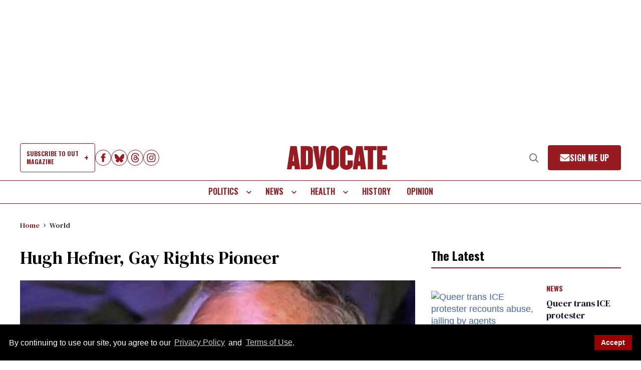

--- FILE ---
content_type: text/html; charset=utf-8
request_url: https://www.advocate.com/news/daily-news/2009/08/28/hugh-hefner-gay-rights-pioneer
body_size: 119269
content:
<!DOCTYPE html><!-- Powered by RebelMouse. https://www.rebelmouse.com --><html lang="en"><head prefix="og: https://ogp.me/ns# article: https://ogp.me/ns/article#"><script type="application/ld+json">{"@context":"https://schema.org","@type":"BreadcrumbList","itemListElement":[{"@type":"ListItem","id":"https://www.advocate.com/","item":"https://www.advocate.com/","name":"Home","position":1},{"@type":"ListItem","id":"https://www.advocate.com/world","item":"https://www.advocate.com/world","name":"World","position":2}]}</script><script type="application/ld+json">{"@context":"https://schema.org","@type":"NewsArticle","articleSection":"World","author":{"@type":"Person","description":"","identifier":"25885623","image":{"@type":"ImageObject","url":"https://www.advocate.com/res/avatars/default"},"name":"Michelle Garcia","url":"https://www.advocate.com/authors/michelle-garcia"},"dateModified":"2015-11-17T10:28:00Z","datePublished":"2009-08-29T01:10:00Z","description":"None","headline":"Hugh Hefner, Gay Rights Pioneer","image":[{"@type":"ImageObject","height":1200,"url":"https://www.advocate.com/media-library/hefnerx390.jpg?id=32729882&width=1200&height=1200&coordinates=85%2C0%2C21%2C0","width":1200},{"@type":"ImageObject","height":700,"url":"https://www.advocate.com/media-library/hefnerx390.jpg?id=32729882&width=1245&height=700&coordinates=0%2C20%2C0%2C47","width":1245},{"@type":"ImageObject","height":1500,"url":"https://www.advocate.com/media-library/hefnerx390.jpg?id=32729882&width=2000&height=1500&coordinates=10%2C0%2C0%2C0","width":2000}],"keywords":[],"mainEntityOfPage":{"@id":"https://www.advocate.com/news/daily-news/2009/08/28/hugh-hefner-gay-rights-pioneer","@type":"WebPage"},"publisher":{"@type":"Organization","logo":{"@type":"ImageObject","url":"https://www.advocate.com/media-library/eyJhbGciOiJIUzI1NiIsInR5cCI6IkpXVCJ9.eyJpbWFnZSI6Imh0dHBzOi8vYXNzZXRzLnJibC5tcy8zMjg0MjU0OC9vcmlnaW4ucG5nIiwiZXhwaXJlc19hdCI6MTc3Nzc4NTQ4MH0.waM0A7Z0lXRmTgE7_SsZ-g9te4fSVOLd4H6w_MLH0S4/image.png?width=210"},"name":"Advocate.com"},"thumbnailUrl":"https://www.advocate.com/media-library/hefnerx390.jpg?id=32729882&width=1200&height=600&coordinates=0%2C32%2C0%2C59","url":"https://www.advocate.com/news/daily-news/2009/08/28/hugh-hefner-gay-rights-pioneer","video":[]}</script><script type="application/ld+json">{"@context":"https://schema.org","@type":"NewsArticle","articleSection":"World","author":{"@type":"Person","description":"","identifier":"25885623","image":{"@type":"ImageObject","url":"https://www.advocate.com/res/avatars/default"},"name":"Michelle Garcia","url":"https://www.advocate.com/authors/michelle-garcia"},"dateModified":"2015-11-17T10:28:00Z","datePublished":"2009-08-29T01:10:00Z","description":"None","headline":"Hugh Hefner, Gay Rights Pioneer","image":{"@type":"ImageObject","height":700,"url":"https://www.advocate.com/media-library/hefnerx390.jpg?id=32729882&width=1245&height=700&coordinates=0%2C20%2C0%2C47","width":1245},"keywords":[],"mainEntityOfPage":{"@id":"https://www.advocate.com/news/daily-news/2009/08/28/hugh-hefner-gay-rights-pioneer","@type":"WebPage"},"publisher":{"@type":"Organization","logo":{"@type":"ImageObject","url":"https://www.advocate.com/media-library/eyJhbGciOiJIUzI1NiIsInR5cCI6IkpXVCJ9.eyJpbWFnZSI6Imh0dHBzOi8vYXNzZXRzLnJibC5tcy8zMjg0MjU0OC9vcmlnaW4ucG5nIiwiZXhwaXJlc19hdCI6MTc3Nzc4NTQ4MH0.waM0A7Z0lXRmTgE7_SsZ-g9te4fSVOLd4H6w_MLH0S4/image.png?width=210"},"name":"Advocate.com"},"thumbnailUrl":"https://www.advocate.com/media-library/hefnerx390.jpg?id=32729882&width=210","url":"https://www.advocate.com/news/daily-news/2009/08/28/hugh-hefner-gay-rights-pioneer"}</script><meta charset="utf-8"/><meta name="google-site-verification" content="71jA35tpAuv2dVezD-TVBMISzk6IDgiFLGUr7WE50J0"/><link rel="preload" as="font" href="https://fonts.gstatic.com/s/dmseriftext/v13/rnCu-xZa_krGokauCeNq1wWyWfSFXVAKArc.woff2" type="font/woff2" crossorigin=""/><link rel="preload" as="font" href="https://fonts.gstatic.com/s/oswald/v57/TK3iWkUHHAIjg752GT8Gl-1PKw.woff2" type="font/woff2" crossorigin=""/><link rel="preload" as="font" href="https://fonts.gstatic.com/s/sourceserif4/v14/vEFI2_tTDB4M7-auWDN0ahZJW1gb8te1Xb7G.woff2" type="font/woff2" crossorigin=""/><meta name="google-site-verification" content="71jA35tpAuv2dVezD-TVBMISzk6IDgiFLGUr7WE50J0"/><meta name="robots" content="max-image-preview:large"/><link rel="preload" imagesrcset="https://www.advocate.com/media-library/hefnerx390.jpg?id=32729882&width=1245&height=700&quality=65&coordinates=0%2C20%2C0%2C47 3x, https://www.advocate.com/media-library/hefnerx390.jpg?id=32729882&width=1245&height=700&quality=65&coordinates=0%2C20%2C0%2C47 2x, https://www.advocate.com/media-library/hefnerx390.jpg?id=32729882&width=1245&height=700&quality=65&coordinates=0%2C20%2C0%2C47 1x" as="image" fetchpriority="high"/><link rel="canonical" href="https://www.advocate.com/news/daily-news/2009/08/28/hugh-hefner-gay-rights-pioneer"/><meta property="fb:app_id" content="856705918887448"/><meta name="twitter:site" content="@TheAdvocateMag"/><meta name="twitter:site:id" content="21692297"/><meta property="og:type" content="article"/><meta property="article:section" content="World"/><meta property="og:url" content="https://www.advocate.com/news/daily-news/2009/08/28/hugh-hefner-gay-rights-pioneer"/><meta property="og:site_name" content="Advocate.com"/><meta property="og:image" content="https://www.advocate.com/media-library/hefnerx390.jpg?id=32729882&width=1200&height=600&coordinates=0%2C32%2C0%2C59"/><meta property="og:image:width" content="1200"/><meta property="og:image:height" content="600"/><meta property="og:title" content="Hugh Hefner, Gay Rights Pioneer"/><meta property="og:description" content="An upcoming documentary about Playboy founder Hugh Hefner reveals information about his earlier years, including his early advocacy for gay inclusiveness.When Esquire rejected a science-fiction short story by Charles Beaumont that depicted a world where heterosexuals were in the minority, Hefner acc..."/><meta name="description" content="An upcoming documentary about Playboy founder Hugh Hefner reveals information about his earlier years, including his early advocacy for gay inclusiveness.When Esquire rejected a science-fiction short story by Charles Beaumont that depicted a world where heterosexuals were in the minority, Hefner acc..."/><meta name="referrer" content="always"/><meta name="twitter:card" content="summary_large_image"/><meta name="twitter:image" content="https://www.advocate.com/media-library/hefnerx390.jpg?id=32729882&width=1200&height=600&coordinates=0%2C32%2C0%2C59"/><link rel="preconnect" href="https://assets.rebelmouse.io/" crossorigin="anonymous"/><link rel="preconnect" href="https://user-stats.rbl.ms/" crossorigin="anonymous"/><link rel="preconnect" href="https://pages-stats.rbl.ms/" crossorigin="anonymous"/><!--link rel="preload" href="https://static.rbl.ms/static/fonts/fontawesome/fontawesome-mini.woff" as="font" type="font/woff2" crossorigin--><script type="text/javascript" class="rm-i-script">navigator.userAgent.includes("Chrome")&&function(e,t,n,r,i,o,a,u,c,s,p,l,f,v,d){var m,h,g,y,E=["click","contextmenu","dblclick","gotpointercapture","keydown","keypress","keyup","lostpointercapture","mousedown","mouseup","pointercancel","pointerdown","pointerenter","pointerleave","pointerover","pointerup","touchcancel","touchend","touchstart"],w=["scroll","wheel","mousemove","pointermove","touchmove"],P=new c,I=new c,L=new c,T="_rmStopped",S="rmInpZillaSafe",k="_rmImmediatelyStopped",_=e.setTimeout,b=e.clearTimeout,A=a.prototype,B=s&&"scheduling"in s&&"isInputPending"in s.scheduling;function C(e){return e&&e.canceled?Promise.resolve():(t=(e||{}).space||0,new Promise((function(e){t>0?_(e,0):d(e)}))).then((function(){if(B&&s.scheduling.isInputPending({includeContinuous:!0}))return C(e)}));var t}function Z(e){return e&&(e instanceof n||"function"==typeof e)}function x(e){return e&&"handleEvent"in e}function H(e){return"dataset"in e&&e.dataset.inpZillaSkip}function M(e,t,n,r,i,o){if(!(n[k]||r===u&&n[T]&&t!==n.target)){var a,c={get:(a={target:i,currentTarget:o},function(e,t,n){if(t in a)return a[t];var r=p.get(e,t);return Z(r)?function(){return p.apply(r,e,arguments)}:r}),set:p.set},s=new Proxy(n,c);try{x(e)?e.handleEvent.call(e,s):e.call(t,s)}catch(e){v(e)}}}function O(e){return function(t){var n=this,r=t.eventPhase,i=t.currentTarget,o=t.target;if(H(n))M(e,n,t,r,o,i);else{var a={canceled:!1,space:50};L.has(e)&&(L.get(e).canceled=!0),L.set(e,a),C(a).then((function(){a.canceled||(L.delete(e),M(e,n,t,r,o,i))}))}}}function j(e){return f.length>0&&e instanceof r&&e.dataset}function q(e){var t=!!f.some((function(t){return e.closest(t)}));e.dataset[S]=t?1:0}function F(e){return!!j(e)&&(S in e.dataset||q(e),1==e.dataset[S])}function G(e,t){var n=function(e,t){return!function(e,t){return!function(e){return e&&e.passive}(t)&&function(e){var t=e;return x(e)&&(t=e.handleEvent),!!(t&&t.length>0)}(e)}(e,t)}(e,t);return function(t){var r=this,i=t.eventPhase,o=t.currentTarget,u=t.target,c=t.timeStamp,s=new a("rm").timeStamp-c;function p(){M(e,r,t,i,u,o)}var l=!t.cancelable,f=!H(r),v=s>=20||n||l||function(e){return F(e.target)||F(e.currentTarget)}(t);f&&v?C().then(p):p()}}function N(e,t,n,r){if(!e.has(t)){var i=n(t,r);e.set(t,i)}return e.get(t)}function R(e){E.forEach((function(t){var n="on"+t;Object.defineProperty(e,n,{set:function(e){var n=this,r="__rmInpOn"+t;n[r]&&n.removeEventListener(t,n[r],{passive:!0}),n[r]=e,n.addEventListener(t,e,{passive:!0})}})}))}function U(e,t){return function(){this[e]=!0,t.apply(this,arguments)}}function z(){return!0}e.addEventListener("pointerup",z,{passive:!0}),e.addEventListener("pointerdown",z,{passive:!0}),(m=i.prototype).addEventListener=(h=m.addEventListener,function(t,n,r){var i=this||e;j(i)&&q(i);var o=n;n&&(o=w.includes(t)?N(I,n,O,r):N(P,n,G,r));var a=l.from(arguments);return a[1]=o,h.apply(i,a)}),m.removeEventListener=function(t){return function(n,r){var i,o=this||e,a=r;r&&(w.includes(n)&&I.has(r)?i=I:P.has(r)&&(i=P),i&&(a=i.get(r),i.delete(r)));var u=l.from(arguments);return u[1]=a,t.apply(o,u)}}(m.removeEventListener),R(e),R(t),R(o.prototype),g=A.stopPropagation,y=A.stopImmediatePropagation,A.stopPropagation=U(T,g),A.stopImmediatePropagation=U(k,y),function(){var t=new c;function n(e){return t.has(e)&&t.set(e,!0),b(e)}e.setTimeout=function(n,r){var i=this,o=l.from(arguments).splice(2);if(!Z(n))return _.apply(e,arguments);function a(){t.get(u)||n.apply(i,o),t.delete(u)}var u=_((function(){C().then(a).catch(v)}),r);return t.set(u,!1),u},e.setInterval=function(e,n){var r=this,i=l.from(arguments).splice(2);function o(){t.get(c)||e.apply(r,i)}function a(){return _(u,n)}function u(){t.get(c)?t.delete(c):C().then(o).catch(v).finally(a)}var c=a();return t.set(c,!1),c},e.clearInterval=n,e.clearTimeout=n}()}(window,document,Function,Element,EventTarget,HTMLElement,Event,Event.BUBBLING_PHASE,Map,navigator,Reflect,Array,window._rmInpZillaSafeSelectorList||[],console.error,requestIdleCallback);</script><script class="rm-i-script">window.REBELMOUSE_BOOTSTRAP_DATA = {"isUserLoggedIn": false, "site": {"id": 25879312, "isCommunitySite": false}, "runner": {"id": 25879312}, "post": {"id": 2659156215, "sections": [0, 586521129], "shareUrl": "https%3A%2F%2Fwww.advocate.com%2Fnews%2Fdaily-news%2F2009%2F08%2F28%2Fhugh-hefner-gay-rights-pioneer", "status": 0, "tags": []}, "path": "/news/daily-news/2009/08/28/hugh-hefner-gay-rights-pioneer", "pathParams": {}, "resourceId": "pp_2659156215", "fbId": "856705918887448", "fbAppVersion": "v2.5", "clientGaId": "UA-4789315-1", "messageBusUri": "wss://messages.rebelmouse.io", "section": {"id": null}, "tag": {"slug": null, "isSection": false}, "fullBootstrapUrl": "/res/bootstrap/data.js?site_id=25879312\u0026resource_id=pp_2659156215\u0026path_params=%7B%7D\u0026override_device=desktop\u0026post_id=2659156215", "whitelabel_menu": {}, "useRiver": false, "engine": {"recaptchaSiteKey": null, "lazyLoadShortcodeImages": true, "backButtonGoToPage": true, "changeParticleUrlScroll": true, "countKeepReadingAsPageview": true, "defaultVideoPlayer": "", "theoPlayerLibraryLocation": "", "trackPageViewOnParticleUrlScroll": false, "webVitalsSampleRate": 100, "overrideDevicePixelRatio": null, "image_quality_level": 65, "sendEventsToCurrentDomain": false, "enableLoggedOutUserTracking": false, "useSmartLinks2": true}};
    </script><script class="rm-i-script">window.REBELMOUSE_BASE_ASSETS_URL = "https://www.advocate.com/static/dist/social-ux/";
        window.REBELMOUSE_BASE_SSL_DOMAIN = "https://www.advocate.com";
        window.REBELMOUSE_TASKS_QUEUE = [];
        window.REBELMOUSE_LOW_TASKS_QUEUE = [];
        window.REBELMOUSE_LOWEST_TASKS_QUEUE = [];
        window.REBELMOUSE_ACTIVE_TASKS_QUEUE = [];
        window.REBELMOUSE_STDLIB = {};
        window.RM_OVERRIDES = {};
        window.RM_AD_LOADER = [];
    </script><script src="https://www.advocate.com/static/dist/social-ux/main.6bc7945fceb0d1ce31d3.bundle.mjs" class="rm-i-script" type="module" async="async" data-js-app="true" data-src-host="https://www.advocate.com" data-src-file="main.mjs"></script><script src="https://www.advocate.com/static/dist/social-ux/main.da8512cbfe75950eb816.bundle.js" class="rm-i-script" nomodule="nomodule" defer="defer" data-js-app="true" data-src-host="https://www.advocate.com" data-src-file="main.js"></script><script src="https://www.advocate.com/static/dist/social-ux/runtime.5f2854bedb02943ff2a5.bundle.mjs" class="rm-i-script" type="module" async="async" data-js-app="true" data-src-host="https://www.advocate.com" data-src-file="runtime.mjs"></script><script src="https://www.advocate.com/static/dist/social-ux/runtime.5fe7c9a46d72403f8fd3.bundle.js" class="rm-i-script" nomodule="nomodule" defer="defer" data-js-app="true" data-src-host="https://www.advocate.com" data-src-file="runtime.js"></script><!-- we collected enough need to fix it first before turn in back on--><!--script src="//cdn.ravenjs.com/3.16.0/raven.min.js" crossorigin="anonymous"></script--><!--script type="text/javascript">
        Raven.config('https://6b64f5cc8af542cbb920e0238864390a@sentry.io/147999').install();
    </script--><script class="rm-i-script">
        if ('serviceWorker' in navigator) {
          window.addEventListener('load', function() {
            navigator.serviceWorker.register('/sw.js').then(function(registration) {
              console.log('ServiceWorker registration successful with scope: ', registration.scope);
            }, function(err) {
              console.log('ServiceWorker registration failed: ', err);
            });
          });
        } else {
          console.log('ServiceWorker not enabled');
        }
    </script><script class="rm-i-script">
        // fallback error prone google tag setup
        var googletag = googletag || {};
        googletag.cmd = googletag.cmd || [];
    </script><meta http-equiv="X-UA-Compatible" content="IE=edge"/><link rel="alternate" type="application/rss+xml" title="Advocate.com" href="/feeds/world.rss"/><meta name="viewport" content="width=device-width,initial-scale=1,minimum-scale=1.0"/><!-- TODO: move the default value from here --><title>Hugh Hefner, Gay Rights Pioneer | Advocate.com</title><style class="rm-i-styles">
        article,aside,details,figcaption,figure,footer,header,hgroup,nav,section{display:block;}audio,canvas,video{display:inline-block;}audio:not([controls]){display:none;}[hidden]{display:none;}html{font-size:100%;-webkit-text-size-adjust:100%;-ms-text-size-adjust:100%;}body{margin:0;font-size:1em;line-height:1.4;}body,button,input,select,textarea{font-family:Tahoma,sans-serif;color:#5A5858;}::-moz-selection{background:#145A7C;color:#fff;text-shadow:none;}::selection{background:#145A7C;color:#fff;text-shadow:none;}:focus{outline:5px auto #2684b1;}a:hover,a:active{outline:0;}abbr[title]{border-bottom:1px dotted;}b,strong{font-weight:bold;}blockquote{margin:1em 40px;}dfn{font-style:italic;}hr{display:block;height:1px;border:0;border-top:1px solid #ccc;margin:1em 0;padding:0;}ins{background:#ff9;color:#000;text-decoration:none;}mark{background:#ff0;color:#000;font-style:italic;font-weight:bold;}pre,code,kbd,samp{font-family:monospace,serif;_font-family:'courier new',monospace;font-size:1em;}pre{white-space:pre;white-space:pre-wrap;word-wrap:break-word;}q{quotes:none;}q:before,q:after{content:"";content:none;}small{font-size:85%;}sub,sup{font-size:75%;line-height:0;position:relative;vertical-align:baseline;}sup{top:-0.5em;}sub{bottom:-0.25em;}ul,ol{margin:1em 0;padding:0 0 0 40px;}dd{margin:0 0 0 40px;}nav ul,nav ol{list-style:none;list-style-image:none;margin:0;padding:0;}img{border:0;-ms-interpolation-mode:bicubic;vertical-align:middle;}svg:not(:root){overflow:hidden;}figure{margin:0;}form{margin:0;}fieldset{border:0;margin:0;padding:0;}label{cursor:pointer;}legend{border:0;padding:0;}button,input{line-height:normal;}button,input[type="button"],input[type="reset"],input[type="submit"]{cursor:pointer;-webkit-appearance:button;}input[type="checkbox"],input[type="radio"]{box-sizing:border-box;padding:0;}input[type="search"]{-webkit-appearance:textfield;box-sizing:content-box;}input[type="search"]::-webkit-search-decoration{-webkit-appearance:none;}button::-moz-focus-inner,input::-moz-focus-inner{border:0;padding:0;}textarea{overflow:auto;vertical-align:top;resize:vertical;}input:invalid,textarea:invalid{background-color:#fccfcc;}table{border-collapse:collapse;border-spacing:0;}td{vertical-align:top;}.ir{display:block;border:0;text-indent:-999em;overflow:hidden;background-color:transparent;background-repeat:no-repeat;text-align:left;direction:ltr;}.ir br{display:none;}.hidden{display:none !important;visibility:hidden;}.visuallyhidden{border:0;clip:rect(0 0 0 0);height:1px;margin:-1px;overflow:hidden;padding:0;position:absolute;width:1px;}.visuallyhidden.focusable:active,.visuallyhidden.focusable:focus{clip:auto;height:auto;margin:0;overflow:visible;position:static;width:auto;}.invisible{visibility:hidden;}.clearfix:before,.clearfix:after{content:"";display:table;}.clearfix:after{clear:both;}.clearfix{zoom:1;}.zindex20{z-index:20;}.zindex30{z-index:30;}.zindex40{z-index:40;}.zindex50{z-index:50;}html{font-size:11px;font-family:Helvetica;line-height:1.4;color:#1f1f1f;font-weight:normal;}body,button,input,select,textarea{font-family:Helvetica;color:#1f1f1f;}.col,body{font-size:1.6rem;line-height:1.4;}a{color:rgba(66, 103, 178, 1);text-decoration:none;}a:hover{color:rgba(31, 31, 31, 1);text-decoration:none;}.with-primary-color{color:rgba(66, 103, 178, 1);}.with-primary-color:hover{color:rgba(31, 31, 31, 1);}.js-tab,.js-keep-reading,.js-toggle{cursor:pointer;}.noselect{-webkit-touch-callout:none;-webkit-user-select:none;-khtml-user-select:none;-moz-user-select:none;-ms-user-select:none;user-select:none;}.tabs__tab{display:inline-block;padding:10px;}.tabs__tab-content{display:none;}.tabs__tab-content.active{display:block;}button:focus,input[type="text"],input[type="email"]{outline:0;}audio,canvas,iframe,img,svg,video{vertical-align:middle;max-width:100%;}textarea{resize:vertical;}.main{background-color:rgba(245, 245, 245, 1);position:relative;overflow:hidden;}.valign-wrapper{display:-webkit-flex;display:-ms-flexbox;display:flex;-webkit-align-items:center;-ms-flex-align:center;align-items:center;}.valign-wrapper .valign{display:block;}#notification{position:fixed;}.article-module__controls-placeholder{position:absolute;}.display-block{display:block;}.cover-all{position:absolute;width:100%;height:100%;}.full-width{width:100%;}.fa{font-family:FontAwesome,"fontawesome-mini" !important;}.fa.fa-instagram{font-size:1.15em;}.fa-googleplus:before{content:"\f0d5";}.post-partial,.overflow-visible{overflow:visible !important;}.attribute-data{margin:0 10px 10px 0;padding:5px 10px;background-color:rgba(66, 103, 178, 1);color:white;border-radius:3px;margin-bottom:10px;display:inline-block;}.attribute-data[value=""]{display:none;}.badge{display:inline-block;overflow:hidden;}.badge-image{border-radius:100%;}.js-expandable.expanded .js-expand,.js-expandable:not(.expanded) .js-contract{display:none;}.js-scroll-trigger{display:block;width:100%;}.sticky-target:not(.legacy){position:fixed;opacity:0;top:0;will-change:transform;transform:translate3d(0px,0px,0px);}.sticky-target.legacy{position:relative;}.sticky-target.legacy.sticky-active{position:fixed;}.color-inherit:hover,.color-inherit{color:inherit;}.js-appear-on-expand{transition:all 350ms;height:0;overflow:hidden;opacity:0;}.content-container{display:none;}.expanded .content-container{display:block;}.expanded .js-appear-on-expand{opacity:1;height:auto;}.logged-out-user .js-appear-on-expand{height:0;opacity:0;}.h1,.h2{margin:0;padding:0;font-size:1em;font-weight:normal;}.lazyload-placeholder{display:none;position:absolute;text-align:center;background:rgba(0,0,0,0.1);top:0;bottom:0;left:0;right:0;}div[runner-lazy-loading] .lazyload-placeholder,iframe[runner-lazy-loading] + .lazyload-placeholder{display:block;}.abs-pos-center{position:absolute;top:0;bottom:0;left:0;right:0;margin:auto;}.relative{position:relative;}.runner-spinner{position:absolute;top:0;bottom:0;left:0;right:0;margin:auto;width:50px;}.runner-spinner:before{content:"";display:block;padding-top:100%;}.rm-non-critical-loaded .runner-spinner-circular{animation:rotate 2s linear infinite;height:100%;transform-origin:center center;width:100%;position:absolute;top:0;bottom:0;left:0;right:0;margin:auto;}.position-relative{position:relative;}.collection-button{display:inline-block;}.rm-non-critical-loaded .runner-spinner-path{stroke-dasharray:1,200;stroke-dashoffset:0;animation:dash 1.5s ease-in-out infinite,color 6s ease-in-out infinite;stroke-linecap:round;}.pagination-container .pagination-wrapper{display:flex;align-items:center;}.pagination-container .pagination-wrapper a{color:rgba(59,141,242,1);margin:0 5px;}@keyframes rotate{100%{transform:rotate(360deg);}}@keyframes dash{0%{stroke-dasharray:1,200;stroke-dashoffset:0;}50%{stroke-dasharray:89,200;stroke-dashoffset:-35px;}100%{stroke-dasharray:89,200;stroke-dashoffset:-124px;}}@keyframes color{100%,0%{stroke:rgba(255,255,255,1);}40%{stroke:rgba(255,255,255,0.6);}66%{stroke:rgba(255,255,255,0.9);}80%,90%{stroke:rgba(255,255,255,0.7);}}.js-section-loader-feature-container > .slick-list > .slick-track > .slick-slide:not(.slick-active){height:0;visibility:hidden;}.rebellt-item-media-container .instagram-media{margin-left:auto !important;margin-right:auto !important;}.js-hidden-panel{position:fixed;top:0;left:0;right:0;transition:all 300ms;z-index:10;}.js-hidden-panel.active{transform:translate3d(0,-100%,0);}.content{margin-left:auto;margin-right:auto;max-width:1100px;width:90%;}.ad-tag{text-align:center;}.ad-tag__inner{display:inline-block;}.content .ad-tag{margin-left:-5%;margin-right:-5%;}@media (min-width:768px){.content .ad-tag{margin-left:auto;margin-right:auto;}}.user-prefs{display:none;}.no-mb:not(:last-child){margin-bottom:0;}.no-mt:not(:first-child){margin-top:0;}.sm-mt-0:not(:empty):before,.sm-mt-1:not(:empty):before,.sm-mt-2:not(:empty):before,.sm-mb-0:not(:empty):after,.sm-mb-1:not(:empty):after,.sm-mb-2:not(:empty):after,.md-mt-0:not(:empty):before,.md-mt-1:not(:empty):before,.md-mt-2:not(:empty):before,.md-mb-0:not(:empty):after,.md-mb-1:not(:empty):after,.md-mb-2:not(:empty):after,.lg-mt-0:not(:empty):before,.lg-mt-1:not(:empty):before,.lg-mt-2:not(:empty):before,.lg-mb-0:not(:empty):after,.lg-mb-1:not(:empty):after,.lg-mb-2:not(:empty):after{content:'';display:block;overflow:hidden;}.sm-mt-0:not(:empty):before{margin-bottom:0;}.sm-mt-0 > *{margin-top:0;}.sm-mt-1:not(:empty):before{margin-bottom:-10px;}.sm-mt-1 > *{margin-top:10px;}.sm-mt-2:not(:empty):before{margin-bottom:-20px;}.sm-mt-2 > *{margin-top:20px;}.sm-mb-0:not(:empty):after{margin-top:0;}.sm-mb-0 > *{margin-bottom:0;}.sm-mb-1:not(:empty):after{margin-top:-10px;}.sm-mb-1 > *{margin-bottom:10px;}.sm-mb-2:not(:empty):after{margin-top:-20px;}.sm-mb-2 > *{margin-bottom:20px;}@media (min-width:768px){.md-mt-0:not(:empty):before{margin-bottom:0;}.md-mt-0 > *{margin-top:0;}.md-mt-1:not(:empty):before{margin-bottom:-10px;}.md-mt-1 > *{margin-top:10px;}.md-mt-2:not(:empty):before{margin-bottom:-20px;}.md-mt-2 > *{margin-top:20px;}.md-mb-0:not(:empty):after{margin-top:0;}.md-mb-0 > *{margin-bottom:0;}.md-mb-1:not(:empty):after{margin-top:-10px;}.md-mb-1 > *{margin-bottom:10px;}.md-mb-2:not(:empty):after{margin-top:-20px;}.md-mb-2 > *{margin-bottom:20px;}}@media (min-width:1024px){.lg-mt-0:not(:empty):before{margin-bottom:0;}.lg-mt-0 > *{margin-top:0;}.lg-mt-1:not(:empty):before{margin-bottom:-10px;}.lg-mt-1 > *{margin-top:10px;}.lg-mt-2:not(:empty):before{margin-bottom:-20px;}.lg-mt-2 > *{margin-top:20px;}.lg-mb-0:not(:empty):after{margin-top:0;}.lg-mb-0 > *{margin-bottom:0;}.lg-mb-1:not(:empty):after{margin-top:-10px;}.lg-mb-1 > *{margin-bottom:10px;}.lg-mb-2:not(:empty):after{margin-top:-20px;}.lg-mb-2 > *{margin-bottom:20px;}}.sm-cp-0{padding:0;}.sm-cp-1{padding:10px;}.sm-cp-2{padding:20px;}@media (min-width:768px){.md-cp-0{padding:0;}.md-cp-1{padding:10px;}.md-cp-2{padding:20px;}}@media (min-width:1024px){.lg-cp-0{padding:0;}.lg-cp-1{padding:10px;}.lg-cp-2{padding:20px;}}.mb-2 > *{margin-bottom:20px;}.mb-2 > :last-child{margin-bottom:0;}.v-sep > *{margin-bottom:20px;}@media (min-width:768px){.v-sep > *{margin-bottom:40px;}}.v-sep > *:last-child{margin-bottom:0;}@media only screen and (max-width:767px){.hide-mobile{display:none !important;}}@media only screen and (max-width:1023px){.hide-tablet-and-mobile{display:none !important;}}@media only screen and (min-width:768px){.hide-tablet-and-desktop{display:none !important;}}@media only screen and (min-width:768px) and (max-width:1023px){.hide-tablet{display:none !important;}}@media only screen and (min-width:1024px){.hide-desktop{display:none !important;}}.row.px10{margin-left:-10px;margin-right:-10px;}.row.px10 > .col{padding-left:10px;padding-right:10px;}.row.px20{margin-left:-20px;margin-right:-20px;}.row.px20 > .col{padding-left:20px;padding-right:20px;}.row{margin-left:auto;margin-right:auto;overflow:hidden;}.row:after{content:'';display:table;clear:both;}.row:not(:empty){margin-bottom:-20px;}.col{margin-bottom:20px;}@media (min-width:768px){.col{margin-bottom:40px;}.row:not(:empty){margin-bottom:-40px;}}.row .col{float:left;box-sizing:border-box;}.row .col.pull-right{float:right;}.row .col.s1{width:8.3333333333%;}.row .col.s2{width:16.6666666667%;}.row .col.s3{width:25%;}.row .col.s4{width:33.3333333333%;}.row .col.s5{width:41.6666666667%;}.row .col.s6{width:50%;}.row .col.s7{width:58.3333333333%;}.row .col.s8{width:66.6666666667%;}.row .col.s9{width:75%;}.row .col.s10{width:83.3333333333%;}.row .col.s11{width:91.6666666667%;}.row .col.s12{width:100%;}@media only screen and (min-width:768px){.row .col.m1{width:8.3333333333%;}.row .col.m2{width:16.6666666667%;}.row .col.m3{width:25%;}.row .col.m4{width:33.3333333333%;}.row .col.m5{width:41.6666666667%;}.row .col.m6{width:50%;}.row .col.m7{width:58.3333333333%;}.row .col.m8{width:66.6666666667%;}.row .col.m9{width:75%;}.row .col.m10{width:83.3333333333%;}.row .col.m11{width:91.6666666667%;}.row .col.m12{width:100%;}}@media only screen and (min-width:1024px){.row .col.l1{width:8.3333333333%;}.row .col.l2{width:16.6666666667%;}.row .col.l3{width:25%;}.row .col.l4{width:33.3333333333%;}.row .col.l5{width:41.6666666667%;}.row .col.l6{width:50%;}.row .col.l7{width:58.3333333333%;}.row .col.l8{width:66.6666666667%;}.row .col.l9{width:75%;}.row .col.l10{width:83.3333333333%;}.row .col.l11{width:91.6666666667%;}.row .col.l12{width:100%;}}.widget{position:relative;box-sizing:border-box;}.widget:hover .widget__headline a{color:rgba(31, 31, 31, 1);}.widget__headline{font-family:Helvetica;color:#1f1f1f;cursor:pointer;}.widget__headline-text{font-family:inherit;color:inherit;word-break:break-word;}.widget__section-text{display:block;}.image,.widget__image{background-position:center;background-repeat:no-repeat;background-size:cover;display:block;z-index:0;}.widget__play{position:absolute;width:100%;height:100%;text-align:center;}.rm-widget-image-holder{position:relative;}.rm-video-holder{position:absolute;width:100%;height:100%;top:0;left:0;}.rm-zindex-hidden{display:none;z-index:-1;}.rm-widget-image-holder .widget__play{top:0;left:0;}.image.no-image{background-color:#e4e4e4;}.widget__video{position:relative;}.widget__video .rm-scrop-spacer{padding-bottom:56.25%;}.widget__video.rm-video-tiktok{max-width:605px;}.widget__video video,.widget__video iframe{position:absolute;top:0;left:0;height:100%;}.widget__product-vendor{font-size:1.5em;line-height:1.5;margin:25px 0;}.widget__product-buy-link{margin:15px 0;}.widget__product-buy-link-btn{background-color:#000;color:#fff;display:inline-block;font-size:1.6rem;line-height:1em;padding:1.25rem;font-weight:700;}.widget__product-buy-btn:hover{color:#fff;}.widget__product-price{font-size:1.5em;line-height:1.5;margin:25px 0;}.widget__product-compare-at-price{text-decoration:line-through;}.rebellt-item.is--mobile,.rebellt-item.is--tablet{margin-bottom:0.85em;}.rebellt-item.show_columns_on_mobile.col2,.rebellt-item.show_columns_on_mobile.col3{display:inline-block;vertical-align:top;}.rebellt-item.show_columns_on_mobile.col2{width:48%;}.rebellt-item.show_columns_on_mobile.col3{width:32%;}@media only screen and (min-width:768px){.rebellt-item.col2:not(.show_columns_on_mobile),.rebellt-item.col3:not(.show_columns_on_mobile){display:inline-block;vertical-align:top;}.rebellt-item.col2:not(.show_columns_on_mobile){width:48%;}.rebellt-item.col3:not(.show_columns_on_mobile){width:32%;}}.rebellt-item.parallax{background-size:cover;background-attachment:fixed;position:relative;left:calc(-50vw + 50%);width:100vw;min-height:100vh;padding:0 20%;box-sizing:border-box;max-width:inherit;text-align:center;z-index:3;}.rebellt-item.parallax.is--mobile{background-position:center;margin-bottom:0;padding:0 15%;}.rebellt-item.parallax.has-description:before,.rebellt-item.parallax.has-description:after{content:"";display:block;padding-bottom:100%;}.rebellt-item.parallax.has-description.is--mobile:before,.rebellt-item.parallax.has-description.is--mobile:after{padding-bottom:90vh;}.rebellt-item.parallax h3,.rebellt-item.parallax p{color:white;text-shadow:1px 0 #000;}.rebellt-item.parallax.is--mobile p{font-size:18px;font-weight:400;}.rebellt-ecommerce h3{font-size:1.8em;margin-bottom:15px;}.rebellt-ecommerce--vendor{font-size:1.5em;line-height:1.5;margin:25px 0;}.rebellt-ecommerce--price{font-size:1.5em;line-height:1.5;margin:25px 0;}.rebellt-ecommerce--compare-at-price{text-decoration:line-through;}.rebellt-ecommerce--buy{margin:15px 0;}.rebellt-ecommerce--btn{background-color:#000;color:#fff;display:inline-block;font-size:1.6rem;line-height:1em;padding:1.25rem;font-weight:700;}.rebellt-ecommerce--btn:hover{color:#fff;}.rebelbar.skin-simple{height:50px;line-height:50px;color:#1f1f1f;font-size:1.2rem;border-left:none;border-right:none;background-color:#fff;}.rebelbar.skin-simple .rebelbar__inner{position:relative;height:100%;margin:0 auto;padding:0 20px;max-width:1300px;}.rebelbar.skin-simple .logo{float:left;}.rebelbar.skin-simple .logo__image{max-height:50px;max-width:190px;}.rebelbar--fake.skin-simple{position:relative;border-color:#fff;}.rebelbar--fixed.skin-simple{position:absolute;width:100%;z-index:3;}.with-fixed-header .rebelbar--fixed.skin-simple{position:fixed;top:0;}.rebelbar.skin-simple .rebelbar__menu-toggle{position:relative;cursor:pointer;float:left;text-align:center;font-size:0;width:50px;margin-left:-15px;height:100%;color:#1f1f1f;}.rebelbar.skin-simple i{vertical-align:middle;display:inline-block;font-size:20px;}.rebelbar.skin-simple .rebelbar__menu-toggle:hover{color:rgba(31, 31, 31, 1);}.rebelbar.skin-simple .rebelbar__section-links{display:none;padding:0 100px 0 40px;overflow:hidden;height:100%;}.rebelbar.skin-simple .rebelbar__section-list{margin:0 -15px;height:100%;}.rebelbar.skin-simple .rebelbar__section-links li{display:inline-block;padding:0 15px;text-align:left;}.rebelbar.skin-simple .rebelbar__section-link{color:#1f1f1f;display:block;font-size:1.8rem;font-weight:400;text-decoration:none;}.rebelbar.skin-simple .rebelbar__section-link:hover{color:rgba(31, 31, 31, 1);}.rebelbar.skin-simple .rebelbar__sharebar.sharebar{display:none;}.rebelbar.skin-simple .rebelbar__section-list.js--active .rebelbar__more-sections-button{visibility:visible;}.rebelbar.skin-simple .rebelbar__more-sections-button{cursor:pointer;visibility:hidden;}.rebelbar.skin-simple #rebelbar__more-sections{visibility:hidden;position:fixed;line-height:70px;left:0;width:100%;background-color:#1f1f1f;}.rebelbar.skin-simple #rebelbar__more-sections a{color:white;}.rebelbar.skin-simple #rebelbar__more-sections.opened{visibility:visible;}@media only screen and (min-width:768px){.rebelbar.skin-simple .rebelbar__menu-toggle{margin-right:15px;}.rebelbar.skin-simple{height:100px;line-height:100px;font-weight:700;}.rebelbar.skin-simple .logo__image{max-width:350px;max-height:100px;}.rebelbar.skin-simple .rebelbar__inner{padding:0 40px;}.rebelbar.skin-simple .rebelbar__sharebar.sharebar{float:left;margin-top:20px;margin-bottom:20px;padding-left:40px;}}@media (min-width:960px){.rebelbar.skin-simple .rebelbar__section-links{display:block;}.with-floating-shares .rebelbar.skin-simple .search-form{display:none;}.with-floating-shares .rebelbar.skin-simple .rebelbar__sharebar.sharebar{display:block;}.with-floating-shares .rebelbar.skin-simple .rebelbar__section-links{display:none;}}.menu-global{display:none;width:100%;position:fixed;z-index:3;color:white;background-color:#1a1a1a;height:100%;font-size:1.8rem;overflow-y:auto;overflow-x:hidden;line-height:1.6em;}@media (min-width:768px){.menu-global{display:block;max-width:320px;top:0;-webkit-transform:translate(-320px,0);transform:translate(-320px,0);transform:translate3d(-320px,0,0);}.menu-global,.all-content-wrapper{transition:transform .2s cubic-bezier(.2,.3,.25,.9);}}.menu-overlay{position:fixed;top:-100%;left:0;height:0;width:100%;cursor:pointer;visibility:hidden;opacity:0;transition:opacity 200ms;}.menu-opened .menu-overlay{visibility:visible;height:100%;z-index:1;opacity:1;top:0;}@media only screen and (min-width:768px){.menu-opened .menu-overlay{z-index:10;background:rgba(255,255,255,.6);}}@media (min-width:960px){.logged-out-user .rebelbar.skin-simple .menu-overlay{display:none;}}@media (min-width:600px){.rm-resized-container-5{width:5%;}.rm-resized-container-10{width:10%;}.rm-resized-container-15{width:15%;}.rm-resized-container-20{width:20%;}.rm-resized-container-25{width:25%;}.rm-resized-container-30{width:30%;}.rm-resized-container-35{width:35%;}.rm-resized-container-40{width:40%;}.rm-resized-container-45{width:45%;}.rm-resized-container-50{width:50%;}.rm-resized-container-55{width:55%;}.rm-resized-container-60{width:60%;}.rm-resized-container-65{width:65%;}.rm-resized-container-70{width:70%;}.rm-resized-container-75{width:75%;}.rm-resized-container-80{width:80%;}.rm-resized-container-85{width:85%;}.rm-resized-container-90{width:90%;}.rm-resized-container-95{width:95%;}.rm-resized-container-100{width:100%;}}.rm-embed-container{position:relative;}.rm-embed-container.rm-embed-instagram{max-width:540px;}.rm-embed-container.rm-embed-tiktok{max-width:572px;min-height:721px;}.rm-embed-container.rm-embed-tiktok blockquote,.rm-embed-twitter blockquote{all:revert;}.rm-embed-container.rm-embed-tiktok blockquote{margin-left:0;margin-right:0;position:relative;}.rm-embed-container.rm-embed-tiktok blockquote,.rm-embed-container.rm-embed-tiktok blockquote > iframe,.rm-embed-container.rm-embed-tiktok blockquote > section{width:100%;min-height:721px;display:block;}.rm-embed-container.rm-embed-tiktok blockquote > section{position:absolute;top:0;left:0;right:0;bottom:0;display:flex;align-items:center;justify-content:center;flex-direction:column;text-align:center;}.rm-embed-container.rm-embed-tiktok blockquote > section:before{content:"";display:block;width:100%;height:300px;border-radius:8px;}.rm-embed-container > .rm-embed,.rm-embed-container > .rm-embed-holder{position:absolute;top:0;left:0;}.rm-embed-holder{display:block;height:100%;width:100%;display:flex;align-items:center;}.rm-embed-container > .rm-embed-spacer{display:block;}.rm-embed-twitter{max-width:550px;margin-top:10px;margin-bottom:10px;}.rm-embed-twitter blockquote{position:relative;height:100%;width:100%;flex-direction:column;display:flex;align-items:center;justify-content:center;flex-direction:column;text-align:center;}.rm-embed-twitter:not(.rm-off) .twitter-tweet{margin:0 !important;}.logo__image,.image-element__img,.rm-lazyloadable-image{max-width:100%;height:auto;}.logo__image,.image-element__img{width:auto;}@media (max-width:768px){.rm-embed-spacer.rm-embed-spacer-desktop{display:none;}}@media (min-width:768px){.rm-embed-spacer.rm-embed-spacer-mobile{display:none;}}.sharebar{margin:0 -4px;padding:0;font-size:0;line-height:0;}.sharebar a{color:#fff;}.sharebar a:hover{text-decoration:none;color:#fff;}.sharebar .share,.sharebar .share-plus{display:inline-block;margin:0 4px;font-size:14px;font-weight:400;padding:0 10px;width:20px;min-width:20px;height:40px;line-height:38px;text-align:center;vertical-align:middle;border-radius:2px;}.sharebar .share-plus i,.sharebar .share i{display:inline-block;vertical-align:middle;}.sharebar .hide-button{display:none;}.sharebar.enable-panel .hide-button{display:inline-block;}.sharebar.enable-panel .share-plus{display:none;}.sharebar.with-first-button-caption:not(.enable-panel) .share:first-child{width:68px;}.sharebar.with-first-button-caption:not(.enable-panel) .share:first-child:after{content:'Share';padding-left:5px;vertical-align:middle;}.sharebar--fixed{display:none;position:fixed;bottom:0;z-index:1;text-align:center;width:100%;left:0;margin:20px auto;}.with-floating-shares .sharebar--fixed{display:block;}.sharebar.fly_shared:not(.enable-panel) .share:nth-child(5){display:none;}.share-media-panel .share-media-panel-pinit{position:absolute;right:0;bottom:0;background-color:transparent;}.share-media-panel-pinit_share{background-image:url('/static/img/whitelabel/runner/spritesheets/pin-it-sprite.png');background-color:#BD081C;background-position:-1px -17px;border-radius:4px;float:right;height:34px;margin:7px;width:60px;background-size:194px auto;}.share-media-panel-pinit_share:hover{opacity:.9;}@media (min-width:768px){.sharebar .share-plus .fa,.sharebar .share .fa{font-size:22px;}.sharebar .share,.sharebar .share-plus{padding:0 15px;width:30px;min-width:30px;height:60px;line-height:60px;margin:0 4px;font-size:16px;}.sharebar.with-first-button-caption:not(.enable-panel) .share:first-child{width:180px;}.sharebar.with-first-button-caption:not(.enable-panel) .share:first-child:after{content:'Share this story';padding-left:10px;vertical-align:middle;text-transform:uppercase;}.share-media-panel-pinit_share{background-position:-60px -23px;height:45px;margin:10px;width:80px;}}.action-btn{display:block;font-size:1.6rem;color:rgba(66, 103, 178, 1);cursor:pointer;border:2px solid rgba(66, 103, 178, 1);border-color:rgba(66, 103, 178, 1);border-radius:2px;line-height:1em;padding:1.6rem;font-weight:700;text-align:center;}.action-btn:hover{color:rgba(31, 31, 31, 1);border:2px solid rgba(31, 31, 31, 1);border-color:rgba(31, 31, 31, 1);}.section-headline__text{font-size:3rem;font-weight:700;line-height:1;}.section-headline__text{color:#1f1f1f;}@media (min-width:768px){.section-headline__text{font-size:3.6rem;}.content__main .section-headline__text{margin-top:-.3rem;margin-bottom:2rem;}}.module-headline__text{font-size:3rem;font-weight:700;color:#909090;}@media (min-width:768px){.module-headline__text{font-size:3.6rem;}}.search-form{position:absolute;top:0;right:20px;z-index:1;}.search-form__text-input{display:none;height:42px;font-size:1.3rem;background-color:#f4f4f4;border:none;color:#8f8f8f;text-indent:10px;padding:0;width:220px;position:absolute;right:-10px;top:0;bottom:0;margin:auto;}.search-form .search-form__submit{display:none;position:relative;border:none;bottom:2px;background-color:transparent;}.search-form__text-input:focus,.search-form__submit:focus{border:0 none;-webkit-box-shadow:none;-moz-box-shadow:none;box-shadow:none;outline:0 none;}.show-search .search-form__close{position:absolute;display:block;top:0;bottom:0;margin:auto;height:1rem;right:-28px;}.search-form__open{vertical-align:middle;bottom:2px;display:inline-block;position:relative;color:#1f1f1f;font-size:1.9rem;}.show-search .search-form__text-input{display:block;}.show-search .search-form__submit{display:inline-block;vertical-align:middle;padding:0;color:#1f1f1f;font-size:1.9rem;}.search-form__close,.show-search .search-form__open{display:none;}.quick-search{display:block;border-bottom:1px solid #d2d2d2;padding:24px 0 28px;margin-bottom:20px;position:relative;}.quick-search__submit{background-color:transparent;border:0;padding:0;margin:0;position:absolute;zoom:.75;color:#000;}.quick-search__input{background-color:transparent;border:0;padding:0;font-size:1.5rem;font-weight:700;line-height:3em;padding-left:40px;width:100%;box-sizing:border-box;}@media (min-width:768px){.search-form{right:40px;}.quick-search{margin-bottom:40px;padding:0 0 20px;}.quick-search__submit{zoom:1;}.quick-search__input{line-height:2.2em;padding-left:60px;}}.search-widget{position:relative;}.search-widget__input,.search-widget__submit{border:none;padding:0;margin:0;color:#1f1f1f;background:transparent;font-size:inherit;line-height:inherit;}.social-links__link{display:inline-block;padding:12px;line-height:0;width:25px;height:25px;border-radius:50%;margin:0 6px;font-size:1.5em;text-align:center;position:relative;vertical-align:middle;color:white;}.social-links__link:hover{color:white;}.social-links__link > span{position:absolute;top:0;left:0;right:0;bottom:0;margin:auto;height:1em;}.article__body{font-family:Helvetica;}.body-description .horizontal-rule{border-top:2px solid #eee;}.article-content blockquote{border-left:5px solid rgba(66, 103, 178, 1);border-left-color:rgba(66, 103, 178, 1);color:#656565;padding:0 0 0 25px;margin:1em 0 1em 25px;}.article__splash-custom{position:relative;}.body hr{display:none;}.article-content .media-caption{color:#9a9a9a;font-size:1.4rem;line-height:2;}.giphy-image{margin-bottom:0;}.article-body a{word-wrap:break-word;}.article-content .giphy-image__credits-wrapper{margin:0;}.article-content .giphy-image__credits{color:#000;font-size:1rem;}.article-content .image-media,.article-content .giphy-image .media-photo-credit{display:block;}.tags{color:rgba(66, 103, 178, 1);margin:0 -5px;}.tags__item{margin:5px;display:inline-block;}.tags .tags__item{line-height:1;}.slideshow .carousel-control{overflow:hidden;}.shortcode-media .media-caption,.shortcode-media .media-photo-credit{display:block;}@media (min-width:768px){.tags{margin:0 -10px;}.tags__item{margin:10px;}.article-content__comments-wrapper{border-bottom:1px solid #d2d2d2;margin-bottom:20px;padding-bottom:40px;}}.subscription-widget{background:rgba(66, 103, 178, 1);padding:30px;}.subscription-widget .module-headline__text{text-align:center;font-size:2rem;font-weight:400;color:#fff;}.subscription-widget .social-links{margin-left:-10px;margin-right:-10px;text-align:center;font-size:0;}.subscription-widget .social-links__link{display:inline-block;vertical-align:middle;width:39px;height:39px;color:#fff;box-sizing:border-box;border-radius:50%;font-size:20px;margin:0 5px;line-height:35px;background:transparent;border:2px solid #fff;border-color:#fff;}.subscription-widget .social-links__link:hover{color:rgba(31, 31, 31, 1);border-color:rgba(31, 31, 31, 1);background:transparent;}.subscription-widget .social-links__link .fa-instagram{margin:5px 0 0 1px;}.subscription-widget__site-links{margin:30px -5px;text-align:center;font-size:.8em;}.subscription-widget__site-link{padding:0 5px;color:inherit;}.newsletter-element__form{text-align:center;position:relative;max-width:500px;margin-left:auto;margin-right:auto;}.newsletter-element__submit,.newsletter-element__input{border:0;padding:10px;font-size:1.6rem;font-weight:500;height:40px;line-height:20px;margin:0;}.newsletter-element__submit{background:#909090;color:#fff;position:absolute;top:0;right:0;}.newsletter-element__submit:hover{opacity:.9;}.newsletter-element__input{background:#f4f4f4;width:100%;color:#8f8f8f;padding-right:96px;box-sizing:border-box;}.gdpr-cookie-wrapper{position:relative;left:0;right:0;padding:.5em;box-sizing:border-box;}.gdpr-cookie-controls{text-align:right;}.runner-authors-list{margin-top:0;margin-bottom:0;padding-left:0;list-style-type:none;}.runner-authors-author-wrapper{display:flex;flex-direction:row;flex-wrap:nowrap;justify-content:flex-start;align-items:stretch;align-content:stretch;}.runner-authors-avatar-thumb{display:inline-block;border-radius:100%;width:55px;height:55px;background-repeat:no-repeat;background-position:center;background-size:cover;overflow:hidden;}.runner-authors-avatar-thumb img{width:100%;height:100%;display:block;object-fit:cover;border-radius:100%;}.runner-authors-avatar-fallback{display:flex;align-items:center;justify-content:center;width:100%;height:100%;font-size:12px;line-height:1.1;text-align:center;padding:4px;background:#e0e0e0;color:#555;font-weight:600;text-transform:uppercase;border-radius:100%;overflow:hidden;}.runner-authors-author-info{width:calc(100% - 55px);}.runner-author-name-container{padding:0 6px;}.rm-breadcrumb__list{margin:0;padding:0;}.rm-breadcrumb__item{list-style-type:none;display:inline;}.rm-breadcrumb__item:last-child .rm-breadcrumb__separator{display:none;}.rm-breadcrumb__item:last-child .rm-breadcrumb__link,.rm-breadcrumb__link.disabled{pointer-events:none;color:inherit;}.social-tab-i .share-fb:after,.social-tab-i .share-tw:after{content:none;}.share-buttons .social-tab-i a{margin-right:0;}.share-buttons .social-tab-i li{line-height:1px;float:left;}.share-buttons .social-tab-i ul{margin:0;padding:0;list-style:none;}.share-tab-img{max-width:100%;padding:0;margin:0;position:relative;overflow:hidden;display:inline-block;}.share-buttons .social-tab-i{position:absolute;bottom:0;right:0;margin:0;padding:0;z-index:1;list-style-type:none;}.close-share-mobile,.show-share-mobile{background-color:rgba(0,0,0,.75);}.share-buttons .social-tab-i.show-mobile-share-bar .close-share-mobile,.share-buttons .social-tab-i .show-share-mobile,.share-buttons .social-tab-i .share{width:30px;height:30px;line-height:27px;padding:0;text-align:center;display:inline-block;vertical-align:middle;}.share-buttons .social-tab-i.show-mobile-share-bar .show-share-mobile,.share-buttons .social-tab-i .close-share-mobile{display:none;}.share-buttons .social-tab-i .icons-share{vertical-align:middle;display:inline-block;font:normal normal normal 14px/1 FontAwesome;color:white;}.social-tab-i .icons-share.fb:before{content:'\f09a';}.social-tab-i .icons-share.tw:before{content:'\f099';}.social-tab-i .icons-share.pt:before{content:'\f231';}.social-tab-i .icons-share.tl:before{content:'\f173';}.social-tab-i .icons-share.em:before{content:'\f0e0';}.social-tab-i .icons-share.sprite-shares-close:before{content:'\f00d';}.social-tab-i .icons-share.sprite-shares-share:before{content:'\f1e0';}@media only screen and (max-width:768px){.share-tab-img .social-tab-i{display:block;}.share-buttons .social-tab-i .share{display:none;}.share-buttons .social-tab-i.show-mobile-share-bar .share{display:block;}.social-tab-i li{float:left;}}@media only screen and (min-width:769px){.social-tab-i .close-share-mobile,.social-tab-i .show-share-mobile{display:none !important;}.share-tab-img .social-tab-i{display:none;}.share-tab-img:hover .social-tab-i{display:block;}.share-buttons .social-tab-i .share{width:51px;height:51px;line-height:47px;}.share-buttons .social-tab-i{margin:5px 0 0 5px;top:0;left:0;bottom:auto;right:auto;display:none;}.share-buttons .social-tab-i .share{display:block;}}.accesibility-hidden{border:0;clip:rect(1px 1px 1px 1px);clip:rect(1px,1px,1px,1px);height:1px;margin:-1px;overflow:hidden;padding:0;position:absolute;width:1px;background:#000;color:#fff;}body:not(.rm-non-critical-loaded) .follow-button{display:none;}.posts-custom .posts-wrapper:after{content:"";display:block;margin-bottom:-20px;}.posts-custom .widget{margin-bottom:20px;width:100%;}.posts-custom .widget__headline,.posts-custom .social-date{display:block;}.posts-custom .social-date{color:#a4a2a0;font-size:1.4rem;}.posts-custom[data-attr-layout_headline] .widget{vertical-align:top;}.posts-custom[data-attr-layout_headline="top"] .widget{vertical-align:bottom;}.posts-custom .posts-wrapper{margin-left:0;margin-right:0;font-size:0;line-height:0;}.posts-custom .widget{display:inline-block;}.posts-custom article{margin:0;box-sizing:border-box;font-size:1.6rem;line-height:1.4;}.posts-custom[data-attr-layout_columns="2"] article,.posts-custom[data-attr-layout_columns="3"] article,.posts-custom[data-attr-layout_columns="4"] article{margin:0 10px;}.posts-custom[data-attr-layout_columns="2"] .posts-wrapper,.posts-custom[data-attr-layout_columns="3"] .posts-wrapper,.posts-custom[data-attr-layout_columns="4"] .posts-wrapper{margin-left:-10px;margin-right:-10px;}@media (min-width:768px){.posts-custom[data-attr-layout_columns="2"] .widget{width:50%;}.posts-custom[data-attr-layout_columns="3"] .widget{width:33.3333%;}.posts-custom[data-attr-layout_columns="4"] .widget{width:25%;}}.posts-custom .widget__headline{font-size:1em;font-weight:700;word-wrap:break-word;}.posts-custom .widget__section{display:block;}.posts-custom .widget__head{position:relative;}.posts-custom .widget__head .widget__body{position:absolute;padding:5%;bottom:0;left:0;box-sizing:border-box;width:100%;background:rgba(0,0,0,0.4);background:linear-gradient(transparent 5%,rgba(0,0,0,0.5));}.posts-custom .widget__head .social-author__name,.posts-custom .widget__head .main-author__name,.posts-custom .widget__head .social-author__social-name,.posts-custom .widget__head .main-author__social-name,.posts-custom .widget__head .widget__headline,.posts-custom .widget__head .widget__subheadline{color:white;}.posts-custom .widget__subheadline *{display:inline;}.posts-custom .main-author__avatar,.posts-custom .social-author__avatar{float:left;border-radius:50%;margin-right:8px;height:30px;width:30px;min-width:30px;overflow:hidden;position:relative;}.posts-custom .main-author__name,.posts-custom .social-author__name{color:#1f1f1f;font-size:1.4rem;font-weight:700;line-height:1.4;display:inline;overflow:hidden;text-overflow:ellipsis;white-space:nowrap;position:relative;}.posts-custom .main-author__social-name,.posts-custom .social-author__social-name{color:#757575;display:block;font-size:1.2rem;line-height:0.8em;}.posts-custom .main-author__name:hover,.posts-custom .social-author__name:hover,.posts-custom .main-author__social-name:hover,.posts-custom .social-author__social-name:hover{color:rgba(31, 31, 31, 1);}.posts-custom[data-attr-layout_carousel] .posts-wrapper:after{margin-bottom:0 !important;}.posts-custom[data-attr-layout_carousel] .widget{margin-bottom:0 !important;}.posts-custom[data-attr-layout_carousel][data-attr-layout_columns="1"] .posts-wrapper:not(.slick-initialized) .widget:not(:first-child),.posts-custom[data-attr-layout_carousel]:not([data-attr-layout_columns="1"]) .posts-wrapper:not(.slick-initialized){display:none !important;}.posts-custom .slick-arrow{position:absolute;top:0;bottom:0;width:7%;max-width:60px;min-width:45px;min-height:60px;height:15%;color:white;border:0;margin:auto 10px;background:rgba(66, 103, 178, 1);z-index:1;cursor:pointer;font-size:1.6rem;line-height:1;opacity:0.9;}.posts-custom .slick-prev{left:0;}.posts-custom .slick-next{right:0;}.posts-custom .slick-arrow:before{position:absolute;left:0;right:0;width:13px;bottom:0;top:0;margin:auto;height:16px;}.posts-custom .slick-arrow:hover{background:rgba(31, 31, 31, 1);opacity:1;}.posts-custom .slick-dots{display:block;padding:10px;box-sizing:border-box;text-align:center;margin:0 -5px;}.posts-custom .slick-dots li{display:inline-block;margin:0 5px;}.posts-custom .slick-dots button{font-size:0;width:10px;height:10px;display:inline-block;line-height:0;border:0;background:rgba(66, 103, 178, 1);border-radius:7px;padding:0;margin:0;vertical-align:middle;outline:none;}.posts-custom .slick-dots .slick-active button,.posts-custom .slick-dots button:hover{background:rgba(31, 31, 31, 1);}.posts-custom hr{display:none;}.posts-custom{font-family:Helvetica;}.posts-custom blockquote{border-left:5px solid rgba(66, 103, 178, 1);border-left-color:rgba(66, 103, 178, 1);color:#656565;padding:0 0 0 25px;margin:1em 0 1em 25px;}.posts-custom .media-caption{color:#9a9a9a;font-size:1.4rem;line-height:2;}.posts-custom a{word-wrap:break-word;}.posts-custom .giphy-image__credits-wrapper{margin:0;}.posts-custom .giphy-image__credits{color:#000;font-size:1rem;}.posts-custom .body .image-media,.posts-custom .body .giphy-image .media-photo-credit{display:block;}.posts-custom .widget__shares.enable-panel .share-plus,.posts-custom .widget__shares:not(.enable-panel) .hide-button{display:none;}.posts-custom .widget__shares{margin-left:-10px;margin-right:-10px;font-size:0;}.posts-custom .widget__shares .share{display:inline-block;padding:5px;line-height:0;width:25px;height:25px;border-radius:50%;margin:0 10px;font-size:1.5rem;text-align:center;position:relative;vertical-align:middle;color:white;}.posts-custom .widget__shares .share:hover{color:white;}.posts-custom .widget__shares i{position:absolute;top:0;left:0;right:0;bottom:0;margin:auto;height:1em;}.infinite-scroll-wrapper:not(.rm-loading){width:1px;height:1px;}.infinite-scroll-wrapper.rm-loading{width:1px;}.rm-loadmore-placeholder.rm-loading{display:block;width:100%;}.widget__shares button.share,.social-tab-buttons button.share{box-sizing:content-box;}.social-tab-buttons button.share{border:none;}.post-splash-custom,.post-splash-custom .widget__head{position:relative;}.post-splash-custom .widget__head .widget__body{position:absolute;padding:5%;bottom:0;left:0;box-sizing:border-box;width:100%;background:rgba(0,0,0,0.4);background:-webkit-linear-gradient( transparent 5%,rgba(0,0,0,0.5) );background:-o-linear-gradient(transparent 5%,rgba(0,0,0,0.5));background:-moz-linear-gradient( transparent 5%,rgba(0,0,0,0.5) );background:linear-gradient(transparent 5%,rgba(0,0,0,0.5));}.post-splash-custom .headline{font-size:2rem;font-weight:700;position:relative;}.post-splash-custom .post-controls{position:absolute;top:0;left:0;z-index:2;}.post-splash-custom hr{display:none;}.post-splash-custom .widget__section{display:block;}.post-splash-custom .post-date{display:block;}.post-splash-custom .photo-credit p,.post-splash-custom .photo-credit a{font-size:1.1rem;margin:0;}.post-splash-custom .widget__subheadline *{display:inline;}.post-splash-custom .widget__image .headline,.post-splash-custom .widget__image .photo-credit,.post-splash-custom .widget__image .photo-credit p,.post-splash-custom .widget__image .photo-credit a,.post-splash-custom .widget__image .post-date{color:#fff;}@media (min-width:768px){.post-splash-custom .headline{font-size:3.6rem;}}.post-splash-custom .widget__shares.enable-panel .share-plus,.post-splash-custom .widget__shares:not(.enable-panel) .hide-button{display:none;}.post-splash-custom .widget__shares{margin-left:-10px;margin-right:-10px;font-size:0;}.post-splash-custom .widget__shares .share{display:inline-block;padding:5px;line-height:0;width:25px;height:25px;border-radius:50%;margin:0 10px;font-size:1.5rem;text-align:center;position:relative;vertical-align:middle;color:white;}.post-splash-custom .widget__shares .share:hover{color:white;}.post-splash-custom .widget__shares i{position:absolute;top:0;left:0;right:0;bottom:0;margin:auto;height:1em;}.post-authors{font-size:1.1em;line-height:1;padding-bottom:20px;margin-bottom:20px;color:#9a9a9a;border-bottom:1px solid #d2d2d2;}.post-authors__name,.post-authors__date{display:inline-block;vertical-align:middle;}.post-authors__name{font-weight:600;}.post-authors__date{margin-left:7px;}.post-authors__fb-like{float:right;overflow:hidden;}.post-authors__fb-like[fb-xfbml-state='rendered']:before{content:'Like us on Facebook';line-height:20px;display:inline-block;vertical-align:middle;margin-right:15px;}.post-authors__list{list-style:none;display:inline-block;vertical-align:middle;margin:0;padding:0;}.post-author{display:inline;}.post-author__avatar{z-index:0;border-radius:100%;object-fit:cover;width:50px;height:50px;}.post-author__avatar,.post-author__name{display:inline-block;vertical-align:middle;}.post-author__bio p{margin:0;}.post-pager{display:table;width:100%;}.post-pager__spacing{display:table-cell;padding:0;width:5px;}.post-pager__btn{display:table-cell;font-size:1.6rem;background:rgba(66, 103, 178, 1);color:white;cursor:pointer;line-height:1em;padding:1.6rem;font-weight:700;text-align:center;}.post-pager__btn:hover{background:rgba(31, 31, 31, 1);color:white;}.post-pager__btn .fa{transition:padding 200ms;}.post-pager__btn:hover .fa{padding:0 5px;}.post-pager__spacing:first-child,.post-pager__spacing:last-child{display:none;}.arrow-link{font-weight:600;font-size:1.5rem;color:rgba(66, 103, 178, 1);margin:0 -.5rem;text-align:right;position:relative;}.arrow-link__anchor span{vertical-align:middle;margin:0 .5rem;}.list{display:block;margin-left:-1em;margin-right:-1em;padding:0;}.list__item{display:inline-block;padding:1em;}.logo__anchor{display:block;font-size:0;}.logo__image.with-bounds{max-width:190px;max-height:100px;}@media (min-width:768px){.logo__image.with-bounds{max-width:350px;}}.widget__head .rm-lazyloadable-image{width:100%;}.crop-16x9{padding-bottom:56.25%;}.crop-3x2{padding-bottom:66.6666%;}.crop-2x1{padding-bottom:50%;}.crop-1x2{padding-bottom:200%;}.crop-3x1{padding-bottom:33.3333%;}.crop-1x1{padding-bottom:100%;}.rm-crop-16x9 > .widget__img--tag,.rm-crop-16x9 > div:not(.rm-crop-spacer),.rm-crop-3x2 > .widget__img--tag,.rm-crop-3x2 > div:not(.rm-crop-spacer),.rm-crop-2x1 > .widget__img--tag,.rm-crop-2x1 > div:not(.rm-crop-spacer),.rm-crop-1x2 > .widget__img--tag,.rm-crop-1x2 > div:not(.rm-crop-spacer),.rm-crop-3x1 > .widget__img--tag,.rm-crop-3x1 > div:not(.rm-crop-spacer),.rm-crop-1x1 > .widget__img--tag,.rm-crop-1x1 > div:not(.rm-crop-spacer),.rm-crop-custom > .widget__img--tag,.rm-crop-custom > div:not(.rm-crop-spacer){position:absolute;top:0;left:0;bottom:0;right:0;height:100%;width:100%;object-fit:contain;}.rm-crop-16x9 > .rm-crop-spacer,.rm-crop-3x2 > .rm-crop-spacer,.rm-crop-2x1 > .rm-crop-spacer,.rm-crop-1x2 > .rm-crop-spacer,.rm-crop-3x1 > .rm-crop-spacer,.rm-crop-1x1 > .rm-crop-spacer,.rm-crop-custom > .rm-crop-spacer{display:block;}.rm-crop-16x9 > .rm-crop-spacer{padding-bottom:56.25%;}.rm-crop-3x2 > .rm-crop-spacer{padding-bottom:66.6666%;}.rm-crop-2x1 > .rm-crop-spacer{padding-bottom:50%;}.rm-crop-1x2 > .rm-crop-spacer{padding-bottom:200%;}.rm-crop-3x1 > .rm-crop-spacer{padding-bottom:33.3333%;}.rm-crop-1x1 > .rm-crop-spacer{padding-bottom:100%;}.share-plus{background-color:#afafaf;}.share-plus:hover{background-color:#aaaaaa;}.share-facebook,.share-fb{background-color:#1777f2;}.share-facebook:hover,.share-fb:hover{background-color:#318bff;}.share-twitter,.share-tw{background-color:#50abf1;}.share-twitter:hover,.share-tw:hover{background-color:#00a8e5;}.share-apple{background-color:#000000;}.share-apple:hover{background-color:#333333;}.share-linkedin{background-color:#0077b5;}.share-linkedin:hover{background:#006da8;}.share-pinterest{background-color:#ce1e1f;}.share-pinterest:hover{background:#bb2020;}.share-googleplus{background-color:#df4a32;}.share-googleplus:hover{background-color:#c73c26;}.share-reddit{background-color:#ff4300;}.share-email{background-color:#5e7286;}.share-email:hover{background:#48596b;}.share-tumblr{background-color:#2c4762;}.share-tumblr:hover{background-color:#243c53;}.share-sms{background-color:#ff922b;}.share-sms:hover{background-color:#fd7e14;}.share-whatsapp{background-color:#4dc247;}.share-instagram{background-color:#3f729b;}.share-instagram:hover{background-color:#4B88B9;}.share-youtube{background-color:#cd201f;}.share-youtube:hover{background-color:#EA2524;}.share-linkedin{background-color:#0077b5;}.share-linkedin:hover{background-color:#005d8e;}.share-slack{background-color:#36C5F0;}.share-slack:hover{background-color:#0077b5;}.share-openid{background-color:#F7931E;}.share-openid:hover{background-color:#E6881C;}.share-st{background-color:#eb4924;}.share-copy-link{background-color:#159397;}.listicle-slideshow__thumbnails{margin:0 -0.5%;overflow:hidden;white-space:nowrap;min-height:115px;}.listicle-slideshow__thumbnail{width:19%;margin:0.5%;display:inline-block;cursor:pointer;}.listicle-slideshow-pager{display:none;}.rm-non-critical-loaded .listicle-slideshow-pager{display:contents;}.rm-top-sticky-flexible{position:fixed;z-index:4;top:0;left:0;width:100%;transform:translate3d(0px,0px,0px);}.rm-top-sticky-stuck{position:relative;}.rm-top-sticky-stuck .rm-top-sticky-floater{position:fixed;z-index:4;top:0;left:0;width:100%;transform:translate3d(0px,-200px,0px);}.rm-top-sticky-stuck.rm-stuck .rm-top-sticky-floater{transform:translate3d(0px,0px,0px);}.rm-component{display:contents !important;}@font-face{font-family:'DM Serif Text';font-weight:400;font-style:normal;font-display:swap;unicode-range:U+0000-00FF,U+0131,U+0152-0153,U+02BB-02BC,U+02C6,U+02DA,U+02DC,U+0304,U+0308,U+0329,U+2000-206F,U+20AC,U+2122,U+2191,U+2193,U+2212,U+2215,U+FEFF,U+FFFD;src:url('https://fonts.gstatic.com/s/dmseriftext/v13/rnCu-xZa_krGokauCeNq1wWyWfSFXVAKArc.woff2') format('woff2')}@font-face{font-family:'Oswald';font-weight:400;font-style:normal;font-display:swap;unicode-range:U+0000-00FF,U+0131,U+0152-0153,U+02BB-02BC,U+02C6,U+02DA,U+02DC,U+0304,U+0308,U+0329,U+2000-206F,U+20AC,U+2122,U+2191,U+2193,U+2212,U+2215,U+FEFF,U+FFFD;src:url('https://fonts.gstatic.com/s/oswald/v57/TK3iWkUHHAIjg752GT8Gl-1PKw.woff2') format('woff2')}@font-face{font-family:'Oswald';font-weight:600;font-style:normal;font-display:swap;unicode-range:U+0000-00FF,U+0131,U+0152-0153,U+02BB-02BC,U+02C6,U+02DA,U+02DC,U+0304,U+0308,U+0329,U+2000-206F,U+20AC,U+2122,U+2191,U+2193,U+2212,U+2215,U+FEFF,U+FFFD;src:url('https://fonts.gstatic.com/s/oswald/v57/TK3iWkUHHAIjg752GT8Gl-1PKw.woff2') format('woff2')}@font-face{font-family:'Oswald';font-weight:700;font-style:normal;font-display:swap;unicode-range:U+0000-00FF,U+0131,U+0152-0153,U+02BB-02BC,U+02C6,U+02DA,U+02DC,U+0304,U+0308,U+0329,U+2000-206F,U+20AC,U+2122,U+2191,U+2193,U+2212,U+2215,U+FEFF,U+FFFD;src:url('https://fonts.gstatic.com/s/oswald/v57/TK3iWkUHHAIjg752GT8Gl-1PKw.woff2') format('woff2')}@font-face{font-family:'Oswald';font-weight:500;font-style:normal;font-display:swap;unicode-range:U+0000-00FF,U+0131,U+0152-0153,U+02BB-02BC,U+02C6,U+02DA,U+02DC,U+0304,U+0308,U+0329,U+2000-206F,U+20AC,U+2122,U+2191,U+2193,U+2212,U+2215,U+FEFF,U+FFFD;src:url('https://fonts.gstatic.com/s/oswald/v57/TK3iWkUHHAIjg752GT8Gl-1PKw.woff2') format('woff2')}@font-face{font-family:'Source Serif 4';font-weight:400;font-style:normal;font-display:swap;unicode-range:U+0000-00FF,U+0131,U+0152-0153,U+02BB-02BC,U+02C6,U+02DA,U+02DC,U+0304,U+0308,U+0329,U+2000-206F,U+20AC,U+2122,U+2191,U+2193,U+2212,U+2215,U+FEFF,U+FFFD;src:url('https://fonts.gstatic.com/s/sourceserif4/v14/vEFI2_tTDB4M7-auWDN0ahZJW1gb8te1Xb7G.woff2') format('woff2')}@font-face{font-family:'Source Serif 4';font-weight:600;font-style:normal;font-display:swap;unicode-range:U+0000-00FF,U+0131,U+0152-0153,U+02BB-02BC,U+02C6,U+02DA,U+02DC,U+0304,U+0308,U+0329,U+2000-206F,U+20AC,U+2122,U+2191,U+2193,U+2212,U+2215,U+FEFF,U+FFFD;src:url('https://fonts.gstatic.com/s/sourceserif4/v14/vEFI2_tTDB4M7-auWDN0ahZJW1gb8te1Xb7G.woff2') format('woff2')}@font-face{font-family:'Source Serif 4';font-weight:700;font-style:normal;font-display:swap;unicode-range:U+0000-00FF,U+0131,U+0152-0153,U+02BB-02BC,U+02C6,U+02DA,U+02DC,U+0304,U+0308,U+0329,U+2000-206F,U+20AC,U+2122,U+2191,U+2193,U+2212,U+2215,U+FEFF,U+FFFD;src:url('https://fonts.gstatic.com/s/sourceserif4/v14/vEFI2_tTDB4M7-auWDN0ahZJW1gb8te1Xb7G.woff2') format('woff2')}:root{--container-width:1440px;--small-container-width:1250px;--container-min-padding:16px;--splash-post-mobile-adjustment-margin:-16px}@media (min-width:768px){:root{--container-min-padding:24px}}@media (min-width:1024px){:root{--container-min-padding:40px}}:root{--Theme-Header---surface:#0e0721;--Color-Palette-White---white:#fff;--Theme-Header---surface-section-links:#fff;--Theme-Cards---headline:#000;--Theme-Cards---subheadline--Theme-Cards---date:#333;--Theme-Cards---section:#971b20;--Theme-Cards---author-link:#971b20;--Theme-Basics---surface-link-color:#971b20;--Theme-Cards---date:#595959;--Theme-Cards---paragraph:#333;--Theme-Cards---quote:#333;--secondary-text-color:#333;--Theme-Section-Headline---section-name:#000;--Theme-CTA---surface-primary-text:#fff;--Theme-CTA---surface-secondary-text:#d5d5d5;--Theme-Footer-Follow-Icons---follow-icon-text:#971b20;--Theme-Forms-Text-Field---surface-placeholder:#757575;--Theme-Header---surface-border-bottom:#971b20;--Theme-Buttons-Primary---surface-button-text:#fff;--Theme-Footer---surface-link:#d5d5d5;--Theme-Top-5---surface-title:#000;--Theme-Top-5---card-headline:#000;--Theme-Top-5---card-number-text:#fff;--Theme-Top-5---card-link:#971b20;--Theme-Breadcrumb---link:#971b20;--Theme-Section-Headline---highlighted-text:#971b20;--Theme-Section-Headline---border:#971b20;--Theme-Basics---surface-link:#971b20;--Theme-Basics---surface-custom:#f2f0df;--Theme-Article-Tags---tag-btn:#971b20;--Top-5-Base---background-color:#f2f0df;--Theme-Cards---pullquote:#333;--additional:#d5d5d5;--Section-Headline-Headline---font-family:Oswald,sans-serif;--Hamburger-Folow-us---font-family:Oswald,sans-serif;--Hamburger-Section-Link---font-family:Oswald,sans-serif;--Hamburger-Sub-section-Link---font-family:Oswald,sans-serif;--CTA-Headline---family:Oswald,sans-serif;--Cards-Headlines---font-family:DM Serif Text,sans-serif;--Cards-Subheadlines---font-family:DM Serif Text;--Cards-Section---font-family:Oswald,serif;--Cards-Author---font-family:Oswald,serif;--Cards-Date---font-family:Oswald,serif;--Cards-Paragraph---font-family:"Source Serif 4",sans-serif;--Cards-Pullquote---font-family:DM Serif Text,sans-serif;--Cards-Quote---font-family:DM Serif Text,sans-serif;--Footer-Links---font-family:Oswald,serif;--Header-Section-Links---font-family:Oswald,sans-serif;--Forms-Text-Fields-Font---font-family:DM Serif Text,sans-serif;--Fonts---primary-font:DM Serif Text,sans-serif;--Buttons-Font---font:Oswald,sans-serif;--Top-5-Title---font-family:Oswald,sans-serif;--Top-5-Discover-More---Links---font-family:DM Serif Text,sans-serif;--Article-Tags---font-family:DM Serif Text,sans-serif;--Hamburger-Text-Link---font-family:Oswald,sans-serif;--Section-Headline-Headline---font-size:24px;--Cards-Headlines-Extra-Large---font-size:28px;--CTA-Headline---font-size:28px;--Cards-Headlines-Large---font-size:24px;--Cards-Subheadlines-Extra-Large---font-size:20px;--Cards-Subheadlines-Extra-Large---line-height:24px;--Top-5-Title---font-size:24px;--CTA-Subheadline---font-size:18px;--Cards-Quote---font-size:16px;--Cards-Paragraph-Large---font-size:16px;--Cards-Headlines-Small---font-size:16px;--Cards-Headlines-Medium---font-size:24px;--Top-5-Discover-More---Links---font-size:16px;--Top-5-Number---font-size:16px;--Header-Section-Links---font-size:16px;--Forms-Text-Fields-Font-Large---font-size-16:16px;--Buttons-Font-Sizes-Large---size-16:16px;--Cards-Author---font-size:12px;--Cards-Section---font-size:14px;--Cards-Date---font-size:14px;--Hamburger-Section-Link---font-size:12px;--Footer-Links---font-size:14px;--Article-Tags---font-size:12px;--Cards-Pullquote---font-size:24px;--Section-Headline-Headline---line-height:32px;--Cards-Headlines-Extra-Large---line-height:34px;--CTA-Headline---line-height:36px;--Cards-Headlines-Large---line-height:30px;--Top-5-Title---line-height:30px;--CTA-Subheadline---line-height:26px;--Cards-Quote---line-height:26px;--Cards-Paragraph-Large---line-height:24px;--Cards-Headlines-Small---line-height:20px;--Cards-Headlines-Medium---line-height:25px;--Header-Section-Links---line-height:16px;--Cards-Author---line-height:16px;--Cards-Date---line-height:16px;--Cards-Section---line-height:16px;--Forms-Text-Fields-Font-Large---line-height:18px;--Buttons-Font-Sizes-Large---line-height:20px;--Article-Tags---line-height:16px;--Top-5-Discover-More---Links---line-height:22px;--Cards-Pullquote---line-height:28px;--Announcement-Bar-Font---font-size:12px;--Announcement-Bar-Font---line-height:16px;--Announcement-Bar-Font---font-family:DM Serif Text,sans-serif;--Announcement-Bar-Font---color:#000;--Theme-Announcement-Bar---surface:#000;--Buttons-Border-radius---border-radius:4px;--Theme-Buttons-Primary---surface-button:#971b20;--Buttons-Height---small:42px;--Buttons-Height---large:50px;--Buttons-Paddings---horizontal-3:24px;--Author-Author-page-Author-name---font-family:DM Serif Text,sans-serif;--Author-Author-page-Author-name---font-size:28px;--Author-Author-page-Author-name---line-height:44px;--Theme-Basics---surface-secondary-text:#333;--Author-Author-page-Bio---font-family:DM Serif Text;--Author-Author-page-Bio---font-size:14px;--Author-Author-page-Bio---line-height:18px;--Theme-Section-Headline---secondary-description:#333;--Section-Headline-Description---font-family:"Source Serif 4",sans-serif;--Section-Headline-Description---font-size:16px;--Section-Headline-Description---line-height:24px;--Buttons-Load-more---width:343px}@media (min-width:1024px){:root{--Section-Headline-Headline---font-size:36px;--Section-Headline-Headline---line-height:44px;--Cards-Headlines-Extra-Large---font-size:36px;--Cards-Headlines-Extra-Large---line-height:42px;--Cards-Headlines-Large---font-size:28px;--Cards-Headlines-Large---line-height:34px;--Cards-Subheadlines-Extra-Large---font-size:24px;--Cards-Subheadlines-Extra-Large---line-height:28px;--Top-5-Title---font-size:28px;--Top-5-Title---line-height:34px;--Top-5-Number---font-size:18px;--Cards-Headlines-Medium---font-size:24px;--Cards-Headlines-Medium---line-height:34px;--Cards-Headlines-Small---font-size:18px;--Cards-Headlines-Small---line-height:24px;--Cards-Paragraph-Large---font-size:20px;--Cards-Paragraph-Large---line-height:28px;--Cards-Pullquote---font-size:28px;--Cards-Pullquote---line-height:34px;--Cards-Quote---font-size:18px;--Cards-Quote---line-height:28px;--CTA-Headline---font-size:36px;--CTA-Headline---line-height:44px;--CTA-Subheadline---font-size:20px;--Cards-Subheadlines-Large---font-size:20px;--CTA-Subheadline---line-height:28px;--Announcement-Bar-Font---font-size:14px;--Announcement-Bar-Font---line-height:18px;--Author-Author-page-Author-name---font-size:36px;--Author-Author-page-Author-name---line-height:42px;--Author-Author-page-Bio---font-size:16px;--Author-Author-page-Bio---line-height:20px;--Section-Headline-Description---font-size:20px;--Section-Headline-Description---line-height:28px;--Buttons-Load-more---width:500px}}:root{--vertical-spacing-level-1:32px;--vertical-spacing-level-2:24px;--vertical-spacing-level-3:16px;--horizontal-spacing-level-1:16px;--horizontal-spacing-level-2:0;--horizontal-spacing-level-3:16px;--vertical-spacing-between-post-items:16px;--horizontal-spacing-between-post-items:16px}@media (min-width:768px) and (max-width:1023px){:root{--vertical-spacing-level-1:40px;--vertical-spacing-level-2:24px;--vertical-spacing-level-3:16px;--horizontal-spacing-level-1:32px;--horizontal-spacing-level-2:24px;--horizontal-spacing-level-3:16px}}@media (min-width:1024px){:root{--vertical-spacing-level-1:52px;--vertical-spacing-level-2:32px;--vertical-spacing-level-3:24px;--horizontal-spacing-level-1:40px;--horizontal-spacing-level-2:32px;--horizontal-spacing-level-3:24px;--horizontal-spacing-between-post-items:32px}}.fc-consent-root.fc-consent-root .fc-faq-header .fc-faq-label,.fc-consent-root.fc-consent-root .fc-dialog .fc-footer p,.fc-consent-root.fc-consent-root .fc-manage-options-third-button-label{font-size:16px!important;line-height:unset!important}.main{background-color:var(--background-color)}.main,.row{overflow:initial}a:hover{text-decoration:underline}.clearfix:before,.clearfix:after{display:none}body *{box-sizing:border-box}button{padding:0;margin:0;border:0;background:transparent}button:focus,input:focus{outline:1px solid #2684b1;box-sizing:border-box}.js-hidden-panel{position:sticky}.sm-mb-2:not(:empty):after,.row:not(:empty),.col,.sm-mb-1>*,.sm-mt-1:not(:empty):before,.sm-mb-1:not(:empty):after,.posts-custom .posts-wrapper:after,.mb-2>*,.v-sep>*,.sm-mb-2>*{margin-bottom:0;margin-top:0}.sm-mb-2:not(:empty):after,.sm-mt-1:not(:empty):before,.sm-mb-1:not(:empty):after,.posts-custom .posts-wrapper:after,.sm-mb-2:not(:empty):after,.sm-mt-1:not(:empty):before,.sm-mb-1:not(:empty):after,.posts-custom .posts-wrapper:after{display:none}.sm-mb-2:not(:empty):after,.row:not(:empty),.col,.sm-mb-1>*,.sm-mt-1:not(:empty):before,.sm-mb-1:not(:empty):after,.posts-custom .posts-wrapper:after,.mb-2>*,.sm-mt-1>*{margin-top:0;margin-bottom:0}.posts-custom::before,.posts-custom::after,.posts-wrapper::after,.posts-wrapper::before,.posts-custom article::before,.posts-custom article:not(:empty):after,.posts-custom article>.row::after,.posts-custom article>.row::before,.posts-custom .widget__body::after,.posts-custom .widget__body::before,.posts-custom .widget.col::after,.sm-mb-1:not(:empty):after,.row:after{display:none}.row.px20{margin-left:0;margin-right:0}.row.px20>.col{padding-left:0;padding-right:0}.posts-custom .widget,.posts-custom .widget .col,.posts-custom .widget__body,.posts-custom .widget__headline,.posts-custom .widget__head{margin:0;padding:0}.widget>article .row{overflow:visible;margin:0}.widget .row .col{float:none;margin:0}.row .col{float:none;box-sizing:border-box}.posts-custom .widget__shares,.list{margin-left:0;margin-right:0}.social-links{margin:0;display:flex;justify-content:center}.social-links__link{padding:0;height:32px;width:32px;font-size:18px;margin:0;display:inline-flex;align-items:center;justify-content:center;background-color:transparent;background-repeat:no-repeat!important;background-position:center!important}.social-links__link>span{display:none}.posts-custom .widget__shares a{border-radius:50%;background-repeat:no-repeat!important;background-position:center!important;padding:0;margin:0;height:32px;width:32px;background-color:var(--Theme-Basics---surface-link)}.posts-custom .widget__shares i,.posts-custom .widget__shares svg{display:none}.action-btn,.action-btn:hover{border:0}attribute_set{display:none!important}a,t .btn,input,button{transition:all 0.1s}p{margin:0 0 1em}p:last-child{margin:0}body{background-color:#fff;font-family:var(--primary-font-family);color:var(--primary-text-color);font-size:10px;line-height:(--normal-line-height);-webkit-font-smoothing:antialiased;-moz-osx-font-smoothing:grayscale;text-rendering:optimizeLegibility;font-smooth:always}html{margin-right:calc(100% - 100vw);overflow-x:hidden}html.modal-opened{overflow:initial}.posts-custom{font-family:var(--primary-font-family)}.mobile-only{}.tablet-only,.desktop-only,.tablet-desktop-only{display:none}.social-links{display:flex;align-items:center;gap:12px}.social-links__link{border-radius:50%;border:1px solid var(--Theme-Footer-Follow-Icons---follow-icon-text,#D5D5D5);margin:0}@media (min-width:768px){.mobile-only{display:none}.tablet-desktop-only{display:block}}@media (min-width:768px) and (ma-width:1023px){.tablet-only{display:block}}@media (min-width:1024px){.desktop-only{display:block}}.dark-mode:root{--grey-white:#F7F7F7;--grey-white-2:#D5D5D5;--pale-blue:#A0A0FF;--grey:#2E2E2E;--deep-blue:#1212FF;--dark-bg:#1A132C;--dark-bg-2:#000;--Theme-Breadcrumb---text:var(--grey-white);--Theme-Breadcrumb---link:var(--pale-blue);--Theme-Cards---headline:var(--white-color);--Theme-Cards---subheadline:var(--grey-white);--Theme-Cards---paragraph:var(--grey-white);--Theme-Cards---credit:var(--grey-white-2);--Theme-Section-Headline---section-name:var(--white-color);--Theme-Cards---author-link:var(--white-color);--Theme-Cards---date:var(--grey-white-2);--Theme-Cards---section:var(--pale-blue);--neon-blue:var(--pale-blue);--Theme-Section-Headline---border:#971B20;--Theme-Basics---surface-border:var(--grey);--Theme-Forms-Text-Field---surface-border:var(--grey);--Theme-Buttons-Primary---surface-button:var(--deep-blue);--Theme-Forms-Text-Field---surface:var(--dark-bg);--Theme-Top-5---card-number-bg:var(--pale-blue);--background-color:var(--Theme-Basics---surface,#1A132C);.newsletter .newsletter-element__submit{background:var(--Theme-Buttons-Primary---surface-button)}body,.main{background-color:var(--background-color)}.newsletter-element__input{border:1px solid var(--Theme-Forms-Text-Field---surface-border);background:var(--Theme-Forms-Text-Field---surface)}.lime-bg,.home-travel-module .module{background-color:var(--dark-bg-2)}.aside-top-5-module .widget .social-date{color:var(--grey-white)}.post-author__name::before{border-bottom-color:var(--dark-bg)}.newsletter .newsletter-element__input{color:var(--white-color)}.person-list-posts .widget:hover .widget__headline-text:after,.widget:hover .widget__headline a,a:hover{color:var(--pale-blue)}.person-list-posts .widget__headline .widget__headline-text{color:var(--white-color)}.person-list-posts .widget__headline .widget__headline-text:after{color:var(--white-color);content:"Personal Page \2192"}}.large-headline .widget .widget__headline{overflow:hidden;color:var(--Theme-Cards---headline--Theme-Cards---date);text-overflow:ellipsis;font-family:var(--Cards-Headlines---font-family);font-size:var(--Cards-Headlines-Large---font-size);font-style:normal;font-weight:500;line-height:var(--Cards-Headlines-Large---line-height)}.extra-large-headline .widget .widget__headline{color:var(--Theme-Cards---headline--Theme-Cards---date,#000);font-family:var(--Cards-Headlines---font-family);font-size:var(--Cards-Headlines-Extra-Large---font-size);font-style:normal;font-weight:400;line-height:var(--Cards-Headlines-Extra-Large---line-height)}.small-headline .widget .widget__headline{overflow:hidden;color:var(--Theme-Cards---headline--Theme-Cards---date);text-overflow:ellipsis;font-family:var(--Fonts---primary-font);font-size:var(--Cards-Headlines-Small---font-size);font-style:normal;font-weight:500;line-height:var(--Cards-Headlines-Small---line-height)}.sidebar .small-headline .widget .widget__headline{-webkit-line-clamp:3}.widget .widget__section{color:var(--Theme-Cards---section);font-family:var(--Cards-Section---font-family);font-size:var(--Cards-Section---font-size);font-style:normal;font-weight:700;line-height:var(--Cards-Section---line-height);text-transform:uppercase}.widget .social-author__name,.post-author__name{color:var(--Theme-Cards---author-link);font-family:var(--Cards-Author---font-family);font-size:var(--Cards-Author---font-size);font-style:normal;font-weight:400;line-height:24px}.post-author__name::before{content:"By ";color:var(--Theme-Cards---date)}.widget .social-date,.text-article-cards-date,.post-date{color:var(--Theme-Cards---date);font-family:var(--Cards-Date---font-family);font-size:var(--Cards-Date---font-size);font-style:normal;font-weight:400;line-height:var(--Cards-Date---line-height)}.widget .widget__subheadline{color:var(--Theme-Cards---subheadline--Theme-Cards---date);font-family:var(--Fonts---primary-font);font-size:var(--Cards-Subheadlines-Large---font-size);font-style:normal;font-weight:400;line-height:125%}.widget.post-partial .widget__subheadline{color:var(--Theme-Cards---subheadline--Theme-Cards---date);font-family:var(--Cards-Subheadlines---font-family);font-size:var(--Cards-Subheadlines-Extra-Large---font-size);font-style:normal;font-weight:400;line-height:var(--Cards-Subheadlines-Extra-Large---line-height)}@media (min-width:768px){.desktop-large-teaser.small-headline .widget .widget__headline{color:var(--Theme-Cards---headline--Theme-Cards---date);font-family:var(--Cards-Headlines---font-family);font-size:var(--Cards-Headlines-Large---font-size);font-style:normal;font-weight:400;line-height:var(--Cards-Headlines-Large---line-height)}}.photo-credit,.photo-caption,.posts-custom .body .image-media,.posts-custom .body .giphy-image .media-photo-credit,.media-caption,.media-photo-credit,.media-caption,.media-photo-credit{color:var(--Theme-Cards---credit,#757575);font-family:DM Serif Text,sans-serif;font-size:12px;font-style:normal;font-weight:400;line-height:1}.body-description{color:var(--Theme-Cards---paragraph);font-family:var(--Cards-Paragraph---font-family);font-size:var(--Cards-Paragraph-Large---font-size);font-style:normal;font-weight:400;line-height:var(--Cards-Paragraph-Large---line-height)}.body-description h2{color:var(--Theme-Basics---surface-primary-text,#0e0721);font-family:var(--Fonts---primary-font,DM Serif Text);font-size:var(--Cards-Headlines-Large---font-size,28px);font-style:normal;font-weight:500;line-height:var(--Cards-Headlines-Large---line-height,34px)}.body-description h3,.body-description [data-rol="headline"]{color:var(--Theme-Basics---surface-primary-text,#0e0721);font-family:var(--Fonts---primary-font,DM Serif Text);font-size:var(--Cards-Headlines-Medium---font-size,24px);font-style:normal;font-weight:500;line-height:var(--Cards-Headlines-Medium---line-height,34px)}.body .pull-quote{color:var(--Theme-Cards---pullquote);font-family:var(--Cards-Quote---font-family);font-size:var(--Cards-Quote---font-size);font-style:normal;font-weight:400;line-height:var(--Cards-Quote---line-height)}.article .tags::before{color:var(--Primary-text-color,var(--Color-Palette-Dark---dark-1,#0e0721));font-family:var(--Fonts---primary-font,DM Serif Text);font-size:12px;font-style:normal;font-weight:400;line-height:125%;text-transform:uppercase}.tags .tags__item{color:var(--Theme-Article-Tags---tag-btn-text,#fff);font-family:var(--Article-Tags---font-family,DM Serif Text);font-size:var(--Article-Tags---font-size,12px);font-style:normal;font-weight:500;line-height:var(--Article-Tags---line-height,16px);text-transform:uppercase}.section_details_wrapper .text-article-paragraph{color:var(--Section-Headline-Description---color,#333);font-family:var(--Section-Headline-Description---font-family);font-size:var(--Section-Headline-Description---font-size);font-style:normal;font-weight:500;line-height:var(--Section-Headline-Description---line-height)}.photo-credit a,.photo-caption a,.article.article .body a,.article.article .body * a,.article.article .body p a,.site-bio.site-about-edit a,.site-bio.site-about-edit a font{color:var(--Theme-Basics---surface-link)}.container{max-width:var(--container-width);margin:0 auto;padding:0 var(--container-min-padding);box-sizing:border-box;display:grid;width:100%}.container.small{max-width:var(--small-container-width)}.content-hidden{margin:0;margin-top:-1px;height:1px;width:1px;overflow:hidden;display:block}.load-more-scroll-wrapper,.module{display:grid}.container_with_sidebar .row-wrapper>.row,.section_details_wrapper{display:grid;align-items:start}.container_with_sidebar .row-wrapper>.row>.col{width:100%}.main-column,.main-column .load-more-scroll-wrapper,.sidebar{display:grid}.sidebar{display:none}.sidebar:has(div){display:grid}.sticky-wrapper .sticky-item{display:grid}@media (min-width:1024px){.sidebar.sticky-wrapper{display:block;height:100%}.sticky-wrapper .sticky-item{position:sticky;top:71px;display:grid}.container_with_sidebar .row-wrapper>.row{grid-template-columns:1fr minmax(300px,31.5446%)}.row-span-2{grid-row:span 2}}.module,.search-modal-latest-stories,.btn.button-load-more{margin-top:var(--vertical-spacing-level-1)}.wrap-404 .btn,.stream_post .posts-custom .widget .body,.stream_post .posts-custom .widget__show-more{margin-top:var(--vertical-spacing-level-2)}.module,.container,.main-column,.sidebar,.container_with_sidebar .row-wrapper>.row,.load-more-scroll-wrapper,.posts-custom .posts-wrapper,.load-more-scroll-wrapper + .rm-loadmore-placeholder,.posts-custom .posts-wrapper,.section_details_wrapper{grid-row-gap:var(--vertical-spacing-level-2)}.numbered-post.image-on-left .posts-wrapper{grid-row-gap:var(--vertical-spacing-level-3)}.container_with_sidebar .row-wrapper>.row,.main-column .load-more-scroll-wrapper,.search__wrapper__inner,.posts-custom .posts-wrapper{grid-column-gap:var(--horizontal-spacing-level-2)}.footer__navigation,.sidebar .newsletter .newsletter__container{grid-row-gap:var(--vertical-spacing-level-3);grid-column-gap:var(--horizontal-spacing-level-3)}.main-column>.btn.button-load-more,.container>.btn.button-load-more{margin-top:0}.search__wrapper__inner .search-modal-heading-wrapper,.search-modal-latest-stories .module-headline__text,.only-headline .module-headline__text{margin-bottom:var(--vertical-spacing-level-2)}.only-headline + .module{margin:0}.widget .widget__body{padding:24px 0}.posts-custom .widget__section{margin-top:0}.posts-custom .widget__section+.widget__headline,.posts-custom .widget__subheadline,.posts-custom .widget .body,.posts-custom .social-author,.posts-custom .social-date,.posts-custom .widget__shares{margin-top:var(--vertical-spacing-between-post-items)}.atw-post .posts-custom .widget .body{margin-top:0}.posts-custom .social-author{margin-right:var(--horizontal-spacing-between-post-items)}.article .body-description>*,.article .body-description p,.article .body-description h3[data-role="headline"]{margin:0 0 16px}.article .body-description>.js-listicle-pager{margin-bottom:-16px}.footer__inner>*:not(:last-child){margin-bottom:var(--vertical-spacing-between-items)}.aside-top-5-module .module-headline__text{margin-bottom:16px}.search-modal-latest-stories .image-on-left .widget{padding:8px}@media (min-width:768px){.search-modal-latest-stories .widget .widget__body{padding-left:16px;padding-right:16px}.sticky-wrapper .sticky-item>*:not(:last-child){margin-bottom:var(--vertical-spacing-level-2)}}@media (min-width:1024px){.desktop-small-margin,.sidebar.sticky-wrapper>* + *,.btn.button-load-more{margin-top:var(--vertical-spacing-level-2)}.sidebar-small-margin .sidebar.sticky-wrapper>* + *{margin-top:var(--vertical-spacing-level-3)}.section_details_wrapper,.sidebar .posts-custom .posts-wrapper{grid-row-gap:var(--vertical-spacing-level-3)}.aside-top-5-module .main-column,.aside-top-5-module .sidebar{grid-gap:0}.wrap-404 .btn,.article .posts-custom .widget__head .widget__body{margin-top:0}.article .posts-custom .widget__body{padding-left:24px;padding-right:24px}}@media (max-width:1023px){.aside-below-post .module{margin-bottom:var(--vertical-spacing-level-2)}}@media(max-width:767px){.container_with_sidebar .row-wrapper>.row,.main-column .load-more-scroll-wrapper,.sticky-wrapper .sticky-item,.main-column,.sidebar{grid-row-gap:0}.main-column,.main-column>*,.sidebar,.main-column .load-more-scroll-wrapper>*:not(:last-child),.sidebar>*:not(:last-child),.sticky-wrapper .sticky-item>*:not(:last-child),.aside-below-post .module{margin-bottom:var(--vertical-spacing-level-1)}.aside-below-post .module:last-child{margin-bottom:0}.aside-top-5-module .sidebar{margin-bottom:0}.main-column>*.module-headline-margin{margin:0}.main-column .module-headline,.sidebar>.module-headline{margin-bottom:var(--vertical-spacing-level-2)}.aside-top-5-module .sidebar .module-headline{margin:0}.aside-top-5-module .module-headline__text{margin-bottom:16px}.below-post-module .main-column{padding-bottom:var(--vertical-spacing-level-1)}.main-column>.btn.button-load-more,.container>.btn.button-load-more{margin-top:var(--vertical-spacing-level-2)}.main-column>.newsletter{margin:var(--vertical-spacing-level-1) 0}}.modal-open-overlay{position:fixed;left:0;height:0;width:100%;cursor:poOswald;visibility:hidden;opacity:0;transition:opacity 200ms;top:0}body[class*="-opened"]{overflow:hidden;margin-right:calc(100% - 100vw)}body[class*="-opened"] .modal-open-overlay{visibility:visible;height:100%;z-index:999999;background:var(--Theme-Basics---surface-overlay,rgba(26,19,44,0.2));opacity:1}.rbl-ad{display:grid}.placeholder-a-block{padding:26px 0 12px;background:transparent;display:flex;align-items:center;border-bottom:1px solid var(--additional,#d5d5d5);border-top:1px solid var(--additional,#d5d5d5);justify-content:center;flex-direction:column;position:relative}.sidebar .placeholder-a-block{border:0;padding-bottom:0}.body .sticky-sidebar-a{min-height:270px;width:100%;margin-left:auto;margin-right:auto}.rblad-rmdev_sticky:has(.rbl-ad:not(:empty)){margin-top:64px}.rbl-ad::before{position:absolute;margin-top:-14px;width:100%;left:0;text-align:center}.rblad-rmdev_sticky .rbl-ad::before{background-color:rgba(40,40,40,0.88)}.aside-outstream{padding-bottom:56.25%;box-sizing:border-box;max-height:337px;display:grid;align-items:center;justify-content:center;position:relative}.aside-outstream>*{position:absolute;left:0;right:0}@media (min-width:768px){.placeholder-a-block{padding:27px 0 27px}.rblad-rmdev_sticky:has(.rbl-ad:not(:empty)){margin-top:104px}}@media (max-width:767px){.body .in-content-a{margin-left:var(--splash-post-mobile-adjustment-margin);width:100vw;margin-right:var(--splash-post-mobile-adjustment-margin)}.placeholder-a-block.billboard-a{padding:19px 0 5px}}@media (min-width:1280px){.body .placeholder-a-block{margin-left:-54px;margin-right:-54px}}div.use_ad_placeholder:empty,div[class^="rblad"]:empty,.placeholder-a-block:has(div[class^="adgrid"]:empty){text-align:center;display:block;&::before{content:"ADVERTISEMENT";display:block;color:var(--tertiary-text-color);font-family:var(--primary-font-family);font-size:10px;font-style:normal;font-weight:500;line-height:100%;text-transform:uppercase}&::after{content:"";background-color:transparent;display:block;height:280px;width:100%;max-width:336px;margin:4px auto 0;background-position:center center;background-size:144px 30px;background-repeat:no-repeat}}.placeholder-a-block:has(div[class^="adgrid"]:empty) .adgrid,.placeholder-a-block:has(div[class^="adgrid"]:empty) .ad-tag{display:none}div.use_ad_placeholder:empty::after{height:250px}.placeholder-a-block>div:empty{width:100%}.rblad-rmdev_sticky:has(.rbl-ad:not(:empty)){margin-top:64px}.placeholder-a-block{padding:22px 0 27px;background:transparent;display:flex;align-items:center;justify-content:center;flex-direction:column;position:relative;border-top:1px solid var(--additional);border-bottom:1px solid var(--additional)}.sidebar .placeholder-a-block{border:0;padding-bottom:0}.sidebar .placeholder-a-block div[class^="rblad"]:empty::after,.sidebar .placeholder-a-block:has(div[class^="adgrid"]:empty)::after{height:600px;width:300px}.componentSplashandThree + .placeholder-a-block.module{margin-top:8px}.body .sticky-sidebar-a{min-height:270px;width:100%;margin-left:auto;margin-right:auto}.rbl-ad::before{position:absolute;margin-top:-14px;width:100%;left:0;text-align:center}.rblad-rmdev_sticky .rbl-ad::before{background-color:rgba(40,40,40,0.88)}.footer + .rblad-rmdev_sticky:empty::after{width:100dvw;height:50px;max-width:85.34%}.placeholder-a-block .ad-tag:has(.adgrid-ad-container){min-height:303px;display:flex;align-items:center}.placeholder-a-block:has(.adgrid-ad-container){padding:20px 0}.topbarplaceholder{min-height:70px}@media (min-width:768px){.placeholder-a-block:has(div[class^="rblad"]:empty),.placeholder-a-block:has(div[class^="adgrid"]:empty){padding:22px 0 27px}.topbarplaceholder{min-height:270px}.componentSplashandThree + .placeholder-a-block.module{margin-top:20px}div[class^="rblad"]:empty::after,.placeholder-a-block:has(div[class^="adgrid"]:empty)::after{width:79.65%;height:277px;max-width:728px}.placeholder-a-block .ad-tag:has(.adgrid-ad-container){min-height:300px}div.use_ad_placeholder:empty::after{height:250px}.rblad-rmdev_sticky:has(.rbl-ad:not(:empty)){margin-top:104px}.footer + .rblad-rmdev_sticky:empty::after{height:90px}}.module-with-bg{padding-top:var(--vertical-spacing-level-2);padding-bottom:var(--vertical-spacing-level-2)}.module-headline__text,.page-headline__text,.module-headline__text a{color:var(--Theme-Section-Headline---section-name,#0e0721);font-family:var(--Section-Headline-Headline---font-family,Oswald);font-size:var(--Section-Headline-Headline---font-size,24px);font-style:normal;font-weight:700;line-height:var(--Section-Headline-Headline---line-height,32px)}.module-headline__text,.page-headline__text{padding-bottom:8px;border-bottom:2px solid var(--Theme-Section-Headline---border,#1212ff);margin:0}.module-headline a:hover{text-decoration:none}.aside-top-5-module .module-headline__text{border:0;padding:0}.search-modal-latest-stories .module-headline__text{text-align:center}.below-post-module .module-headline__text{padding:0;border:0}.link-out-icon{display:flex;width:100%;align-items:center}.link-out-icon::after{transition:all 0.1s;content:"";display:inline-block;margin-top:6px;margin-left:8px;height:17px;width:17px;background-image:url('data:image/svg+xml,<svg xmlns="http://www.w3.org/2000/svg" width="17" height="16" viewBox="0 0 17 16" fill="none"><path d="M8.21766 3.983e-06L6.91223 1.30543L12.519 6.91225L-1.31622e-05 6.91224L-1.32465e-05 8.7529L12.519 8.7529L6.91223 14.3597L8.21766 15.6651L16.0502 7.83257L8.21766 3.983e-06Z" fill="%23971B20"/></svg>');background-size:contain;background-repeat:no-repeat}.module-ssheadline .link-out-icon:hover:after{background-image:url('data:image/svg+xml,<svg%20xmlns="http://www.w3.org/2000/svg"%20width="32"%20height="33"%20viewBox="0%200%2032%2033"%20fill="none"><g%20clip-path="url(%23clip0_7345_14019)"><rect%20y="0.751953"%20width="32"%20height="32"%20rx="16"%20fill="%231579C0"/><path%20d="M16.6527%208.91932L15.3473%2010.2247L20.9541%2015.8316L8.43505%2015.8316L8.43505%2017.6722L20.9541%2017.6722L15.3473%2023.279L16.6527%2024.5845L24.4853%2016.7519L16.6527%208.91932Z"%20fill="%23ffffff"/></g><defs><clipPath%20id="clip0_7345_14019"><rect%20y="0.751953"%20width="32"%20height="32"%20rx="16"%20fill="white"/></clipPath></defs></svg>')}@media (min-width:1024px){.module-headline__text,.page-headline__text,.module-headline__text a{font-size:var(--Section-Headline-Headline---font-size,36px);line-height:var(--Section-Headline-Headline---line-height,44px)}.sidebar .module-headline__text,.sidebar .module-headline__text a{font-size:24px;line-height:32px}.sidebar.large-headline .module-headline__text{font-size:var(--Section-Headline-Headline---font-size,36px);line-height:var(--Section-Headline-Headline---line-height,44px)}}.btn.button-load-more{display:flex;height:var(--Buttons-Height---large,50px);padding:0 var(--Buttons-Paddings---horizontal-3,24px);justify-content:center;align-items:center;gap:var(--2x,8px);align-self:stretch;border-radius:var(--Buttons-Border-radius---border-radius,4px);background:var(--Theme-Buttons-Primary---surface-button,#1212FF);color:var(--Theme-Buttons-Primary---surface-button-text,#FFF);font-family:var(--Buttons-Font---font,Oswald);font-size:var(--Buttons-Font-Sizes-Large---size-16,16px);font-style:normal;font-weight:700;line-height:var(--Buttons-Font-Sizes-Large---line-height,22px);text-transform:uppercase}@media (min-width:768px){.btn.button-load-more{display:flex;width:var(--Buttons-Load-more---width,300px);height:var(--Buttons-Height---large,50px);padding:0 var(--Buttons-Paddings---horizontal-3,24px);justify-content:center;align-items:center;gap:var(--2x,8px);margin:auto}}.rm-breadcrumb{margin-bottom:12px}.rm-breadcrumb__separator{display:inline-block;margin:0 8px;align-items:center;height:10px;width:4px;background-image:url('data:image/svg+xml,<svg%20xmlns="http://www.w3.org/2000/svg"%20width="4"%20height="8"%20viewBox="0%200%204%208"%20fill="none"><path%20d="M0%201.2L0.666667%200.5L4%204L0.666667%207.5L0%206.8L2.66667%204L0%201.2Z"%20fill="%232E2E2E"/></svg>');font-size:0;background-repeat:no-repeat;background-position:center}.rm-breadcrumb__list,.rm-breadcrumb__item{display:flex;align-items:center}.rm-breadcrumb__link{color:var(--Theme-Breadcrumb---link,#1212ff);font-family:var(--Breadcrumb---font-family,DM Serif Text);font-size:var(--Breadcrumb---font-size,14px);font-style:normal;font-weight:400;line-height:175%;text-transform:capitalize}.rm-breadcrumb__item:last-child .rm-breadcrumb__link,.rm-breadcrumb__link.disabled{color:var(--Theme-Breadcrumb---text,#2e2e2e)}@media (min-width:1024px){.container:has(.rm-breadcrumb){}.rm-breadcrumb{margin-bottom:0}}.posts-custom .posts-wrapper{line-height:1;font-size:10px;display:grid}.widget .widget__body{display:flex;flex-wrap:wrap;margin:0}.widget .widget__headline{width:100%}.widget .widget__subheadline{width:100%}.widget .widget__section,.post-tags-primary-link{text-transform:uppercase}.widget .social-author__avatar{display:none;height:30px;width:30px;margin-right:10px}.widget .social-author,.widget .social-date{display:inline-flex;align-items:center;flex-wrap:wrap}.widget .social-author__name::before{content:"By";padding-right:4px;display:inline-block;color:var(--secondary-text-color)}.widget .social-author__name ~ .social-author__name::before{content:"& ";padding:0 4px 0 6px}.widget .widget__body>.social-author,.widget .widget__body>.social-date{width:auto;align-self:center}.widget .social-author + .social-date .social-date__text:before{display:inline-flex;content:""}.posts-custom .widget__head .widget__body{position:relative;padding:8px 0;width:100%;background:transparent;display:block;font-size:12px;line-height:1}.photo-caption,.photo-credit,.media-caption,.media-photo-credit,.photo-caption *,.photo-credit *,.media-caption *,.media-photo-credit *{display:inline}.photo-caption{font-style:italic}.media-caption + .media-photo-credit::before,.widget .photo-caption + .photo-credit::before{content:" / "}.widget:not(.post-partial):not(:has(.widget__head)) .row .col:before,.aside-below-post .aside-top-5-module .widget:not(:has(.widget__head)) .row .col:before,.recirculation_post .widget:not(:has(.widget__head)) .row .col:before{content:"";line-height:1.4;display:block;padding-bottom:56.25%;background-color:#fafafa;background-image:url(/media-library/eyJhbGciOiJIUzI1NiIsInR5cCI6IkpXVCJ9.eyJpbWFnZSI6Imh0dHBzOi8vYXNzZXRzLnJibC5tcy81NTU2MjYyNS9vcmlnaW4ucG5nIiwiZXhwaXJlc19hdCI6MTc5ODM3ODA4Nn0.pMnpX9-5YlSXIaBdQ5Z2LOhH-0JAh1ER-yfAC9-fiUI/image.png?width=343&height=194);background-repeat:no-repeat;background-size:cover;background-position:center}.breaking--news__banner .widget:not(.post-partial):not(:has(.widget__head)) .row .col:before{content:none}@media (min-width:1024px){.posts-custom .widget__head .widget__body{padding:8px}}.widget .social-author__name:hover::before{text-decoration:none}.posts-custom .widget__head .widget__body:empty{padding:0}.posts-custom .widget__head .widget__body:not(:has(.photo-credit)){padding:0}@media (max-width:767px){.splash_post .widget__head{margin-left:var(--splash-post-mobile-adjustment-margin);margin-right:var(--splash-post-mobile-adjustment-margin);width:100vw}.splash_post .widget__head .widget__body{padding-left:8px;padding-right:8px}}.image-on-left .widget .row .col{display:grid;grid-template-columns:171.5px 1fr;align-items:center;grid-column-gap:16px}.image-on-left .widget .widget__body{padding:0;row-gap:0}.widget__body .widget__section{padding-bottom:10px}.image-on-left .widget .widget__body>*{margin-top:0}.image-on-left .widget .social-author,.image-on-left .widget .social-date,.image-on-left .widget .widget__subheadline{display:none}.show-date .widget .social-author,.show-date .widget .social-date{display:inline-flex}.image-on-left .widget .widget__headline{display:-webkit-box;-webkit-line-clamp:3;-webkit-box-orient:vertical;overflow:hidden;visibility:visible}.container_with_sidebar .image-on-left .widget__subheadline{display:none}@media (min-width:768px){.image-on-left .widget .row .col{grid-template-columns:41.5% auto;grid-column-gap:px}.sidebar .image-on-left .widget .row .col{grid-template-columns:214px 1fr}.image-on-left .widget .widget__body{padding:0 0 0 0;row-gap:8px}.image-on-left.desktop-large-teaser .widget .widget__body{row-gap:16px;padding:0}.image-on-left.desktop-large-teaser .widget .row .col{grid-template-columns:36.4% auto;grid-column-gap:32px}.container_with_sidebar .image-on-left.desktop-large-teaser .widget .row .col{grid-column-gap:24px}.image-on-left.desktop-large-teaser .widget .social-author,.image-on-left.desktop-large-teaser .widget .social-date{display:inline-flex}.image-on-left.desktop-large-teaser .widget .widget__subheadline{display:-webkit-box;-webkit-line-clamp:2;-webkit-box-orient:vertical;overflow:hidden;visibility:visible}.container_with_sidebar .image-on-left.desktop-large-teaser .widget__subheadline{display:none}}@media (min-width:768px){.two-in-a-row .posts-wrapper{grid-template-columns:repeat(2,1fr)}}@media (min-width:768px){.three-in-a-row .posts-wrapper{grid-template-columns:repeat(3,1fr)}}@media (min-width:768px){.four-in-a-row .posts-wrapper{grid-template-columns:repeat(2,1fr)}}@media (min-width:1280px){.four-in-a-row .posts-wrapper{grid-template-columns:repeat(4,1fr)}}.headline-top .widget .col{display:grid}.headline-top .widget__head{order:1}.headline-top .widget__head + .widget__body{order:2;padding-top:24px}.headline-top .widget__head + .widget__body a.widget__section{padding:0}.numbered-post{counter-reset:section}.numbered-post .widget{counter-increment:section}.numbered-post .widget__head a::before{position:absolute;content:counter(section);z-index:1;display:flex;width:27px;height:28px;justify-content:center;align-items:center}@media (max-width:767px){.numbered-post.image-on-left .widget .row .col{grid-template-columns:100px 1fr}.numbered-post.image-on-left .widget .widget__headline{-webkit-line-clamp:2}}.breaking--news__banner .widget{border:0}.breaking--news__banner .posts-custom .widget .widget__body{padding:8px var(--container-min-padding);background:var(--Theme-Announcement-Bar---surface,#d3f400)}.breaking--news__banner .posts-custom .widget .widget__headline,.breaking--news__banner .posts-custom .widget .widget__headline:hover{display:flex;justify-content:center;align-items:center;color:#fff;text-align:center;font-family:var(--Announcement-Bar-Font---font-family,DM Serif Text);font-size:var(--Announcement-Bar-Font---font-size,14px);font-style:normal;font-weight:600;line-height:var(--Announcement-Bar-Font---line-height,18px)}.breaking--news__banner .posts-custom .widget .widget__headline-text,.breaking--news__banner .posts-custom .widget:hover .widget__headline-text{color:#fff;text-decoration:none;display:flex;align-items:center;width:100%;justify-content:center}@media (min-width:1024px){.breaking--news__banner .posts-custom .widget .widget__body{padding:12px var(--container-min-padding)}}.search__wrapper{z-index:0;opacity:0;position:fixed;left:0;line-height:40px;display:none;align-items:center;justify-content:center;margin:auto;max-width:1190px;right:0;top:0;bottom:0;box-sizing:border-box;overflow:auto;-ms-overflow-style:none;scrollbar-width:none}.search-modal-latest-stories .posts-custom .widget{background:#fff;padding:8px}.search-modal-latest-stories .module-headline__text{color:#fff;text-align:left;font-family:var(--Section-Headline-Headline---font-family);font-size:var(--Section-Headline-Headline---font-size);font-style:normal;font-weight:700;line-height:32px}.search__wrapper::-webkit-scrollbar{display:none}.search-modal_close-pop-up{position:fixed;right:20px;top:20px;height:40px;width:40px;display:flex;align-items:flex-start;justify-content:flex-end}.search__wrapper__inner{max-width:1190px;width:100%;display:grid;padding:160px 12px}.search-modal-heading-byline{margin-top:8px}.search-ai-powered{padding:4px 8px;border-radius:20px;margin-left:-6px}body.search-opened .modal-open-overlay{background-color:rgba(0,0,0,0.9)}.search-opened .search__wrapper{z-index:999999;opacity:1;display:flex}.search-detail .search-widget{margin-bottom:0}.search-widget form{display:grid;grid-template-columns:1fr auto;grid-gap:12px;max-width:100%;margin-left:auto;margin-right:auto}.search-widget__input{border-style:solid;border-width:1px;background-color:#fff;padding:0 12px;border-radius:var(--1x,4px);background-size:15px 15px;background-position:12px center;background-repeat:no-repeat}.search-widget__submit{font-family:var(--Buttons-Base---font)}.search-widget__input,.search-widget__submit{font-size:16px}.search-widget__submit{position:relative;width:47px;height:47px;background-image:url('data:image/svg+xml,<svg%20xmlns="http://www.w3.org/2000/svg"%20width="15"%20height="15"%20viewBox="0%200%2015%2015"%20fill="none"><path%20d="M15%2014.0898L10.5742%209.66016C11.3867%208.64453%2011.875%207.35156%2011.875%205.94531C11.875%202.66016%209.21484%200%205.9375%200C2.65625%200%200%202.66406%200%205.94531C0%209.22656%202.66016%2011.8906%205.9375%2011.8906C7.35156%2011.8906%208.64844%2011.3945%209.66797%2010.5703L14.0898%2015L15%2014.0898ZM2.17969%209.71094C1.17578%208.70703%200.625%207.37109%200.625%205.94922C0.625%204.52734%201.17969%203.19141%202.17969%202.1875C3.17969%201.18359%204.51953%200.625%205.9375%200.625C7.35547%200.625%208.69141%201.17969%209.69531%202.18359C10.6992%203.1875%2011.25%204.52344%2011.25%205.94531C11.25%207.36719%2010.6953%208.70312%209.69531%209.70703C8.69141%2010.7109%207.35547%2011.2656%205.9375%2011.2656C4.51953%2011.2695%203.18359%2010.7148%202.17969%209.71094Z"%20fill="%23ffffff"/></svg>');background-repeat:no-repeat;background-position:center;background-size:24px 24px;background-color:var(--Theme-Buttons-Primary---surface-button);border-radius:4px}.search-widget__submit.fa:before{display:none}.search-modal-heading{padding-bottom:8px;border-bottom:2px solid var(--Section-Headline-Headline---border-color,#971b20);font-size:24px;font-style:normal;font-weight:700;text-transform:none;color:#fff;font-family:var(--Section-Headline-Headline---font-family,Oswald);line-height:32px}.search-widget__input{color:var(--Text-Fields-Type-Variation-Default---color,#757575);font-family:var(--Text-Fields-Base---font-family,"DM Serif Text");font-size:var(--Text-Fields-Size-Variation-Large---font-size-16,16px);font-style:normal;font-weight:400;line-height:var(--Text-Fields-Size-Variation-Large---line-height,18px)}.search-widget,.search-modal-heading-wrapper{max-width:985px;width:100%;margin:auto}@media (min-width:768px){.search-widget__input{background-image:url('data:image/svg+xml,<svg%20xmlns="http://www.w3.org/2000/svg"%20width="15"%20height="15"%20viewBox="0%200%2015%2015"%20fill="none"><path%20d="M15%2014.0898L10.5742%209.66016C11.3867%208.64453%2011.875%207.35156%2011.875%205.94531C11.875%202.66016%209.21484%200%205.9375%200C2.65625%200%200%202.66406%200%205.94531C0%209.22656%202.66016%2011.8906%205.9375%2011.8906C7.35156%2011.8906%208.64844%2011.3945%209.66797%2010.5703L14.0898%2015L15%2014.0898ZM2.17969%209.71094C1.17578%208.70703%200.625%207.37109%200.625%205.94922C0.625%204.52734%201.17969%203.19141%202.17969%202.1875C3.17969%201.18359%204.51953%200.625%205.9375%200.625C7.35547%200.625%208.69141%201.17969%209.69531%202.18359C10.6992%203.1875%2011.25%204.52344%2011.25%205.94531C11.25%207.36719%2010.6953%208.70312%209.69531%209.70703C8.69141%2010.7109%207.35547%2011.2656%205.9375%2011.2656C4.51953%2011.2695%203.18359%2010.7148%202.17969%209.71094Z"%20fill="%238289A1"/></svg>');padding:0 0 0 40px}.search-widget__submit{padding:12px 16px;display:inline-flex;border-radius:4px;align-items:center;text-align:center;justify-content:center;background-image:none;width:113px;height:50px}.search-widget__submit:after{content:"Search";display:block;font-family:var(--Buttons-Font---font);font-weight:700;text-transform:uppercase;color:#fff}.search__wrapper__inner{margin:auto}.search-modal-heading{font-size:34px}}.newsletter{display:flex;padding:var(--CTA-Spacing---inner-padding,16px);flex-direction:column;justify-content:center;align-items:center;gap:var(--CTA-Spacing---gap,16px);align-self:stretch;border-radius:var(--CTA---border-radius,4px);background:var(--Theme-CTA---surface,#0e0721)}.newsletter__container{display:grid;justify-content:center;align-items:center;grid-gap:16px;text-align:center}.newsletter_heading{display:grid;grid-gap:1px}.newsletter .module-headline__text{border:0;padding:0;color:var(--Theme-CTA---surface-primary-text,#fff);text-align:center;font-family:var(--CTA-Headline---family,DM Serif Text);font-size:var(--CTA-Headline---font-size,28px);font-style:normal;font-weight:700;line-height:var(--CTA-Headline---line-height,36px)}.newsletter .text-element{color:var(--Theme-CTA---surface-secondary-text,#d5d5d5);text-align:center;font-family:var(--CTA-Headline---family,DM Serif Text);font-size:var(--CTA-Subheadline---font-size,18px);font-style:normal;font-weight:500;line-height:var(--CTA-Subheadline---line-height,26px)}.newsletter .newsletter-element__form{display:grid;grid-gap:16px;max-width:100%}.newsletter .newsletter-element__input{height:50px;padding:12px 16px;border-radius:4px;text-align:left;color:var(--primary-text-color);font-family:var(--Forms-Text-Fields-Font---font-family,DM Serif Text);font-size:var(--Forms-Text-Fields-Font-Large---font-size-16,16px);font-style:normal;font-weight:400;line-height:var(--Forms-Text-Fields-Font-Large---line-height,18px)}.newsletter .newsletter-element__input::placeholder{color:var(--Theme-Forms-Text-Field---surface-placeholder,#757575)}.newsletter .newsletter-element__submit{position:relative;padding:12px 24px;text-align:center;border-radius:4px;height:50px;color:var(--Theme-Buttons-Primary---surface-button-text,#fff);font-family:var(--Buttons-Font---font,Oswald);font-size:var(--Buttons-Font-Sizes-Large---size-16,16px);font-style:normal;font-weight:700;line-height:var(--Buttons-Font-Sizes-Large---line-height,22px);text-transform:uppercase;background-color:var(--Theme-Buttons-Primary---surface-button);outline:1px solid transparent}.newsletter-element__form .notification .success{color:green}@media (min-width:1024px){.newsletter{padding:var(--CTA-Spacing---inner-padding,24px);justify-content:space-between;align-items:center;gap:var(--CTA-Spacing---gap,24px)}.newsletter__container{display:grid;grid-template-columns:1fr 1fr;gap:24px}.newsletter .module-headline__text,.newsletter .text-element{text-align:left}.newsletter .newsletter-element__form{display:grid;grid-gap:16px;grid-template-columns:1fr 108px}.body .newsletter__container{display:grid;grid-template-columns:1fr;gap:24px}.body .newsletter .module-headline__text,.body .newsletter .text-element{text-align:center}}body>#notification li,body:has(.newsletter-element__form .notification) #notification{display:none!important}.newsletter-element__form .notification,.article .body .newsletter-element__form .notification{list-style:none;text-align:left;padding:0;margin:0;position:absolute;bottom:100%;line-height:1}.newsletter-modal-body .newsletter-element__form.newsletter-element__form .notification{bottom:112%}.article .body .newsletter-element__form ul li::before{display:none}.search_input_error_message{position:absolute;bottom:100%;font-size:14px}.search-widget .show-error .search-widget__input::placeholder{opacity:1}.search-widget .show-error .search-widget__input{border-color:#d02b25}.show-error .search-widget__input::-ms-input-placeholder{color:#d02b25}.newsletter-element__form.newsletter-element__form .notification li,.newsletter-element__form.newsletter-element__form .notification{padding:6px 7px;color:#fff;border-radius:4px;font-family:var(----font-family-primary)!important;font-size:14px;font-style:normal;font-weight:400;line-height:var(--small-line-height);text-align:center;list-style:none}.newsletter-element__form.newsletter-element__form .notification li.error::before{content:"";position:absolute;bottom:-15px;left:6px;border-left:10px solid transparent;border-right:10px solid transparent;border-top:15px solid #d02b25;display:block;background-color:transparent;margin:0;border-radius:0;top:initial;padding:0}.newsletter-element__form.newsletter-element__form .notification li.success::before{content:"";position:absolute;bottom:-15px;left:6px;border-left:10px solid transparent;border-right:10px solid transparent;border-top:15px solid #00853f;display:block;background-color:transparent;margin:0;border-radius:0;top:initial;padding:0}.newsletter-element__form.newsletter-element__form .notification .error{background-color:#d02b25}.newsletter-element__form.newsletter-element__form .notification li.success{background:#00853f}.newsletter-element__form.newsletter-element__form .notification,.article .body .newsletter-element__form.newsletter-element__form .notification{list-style:none;text-align:left;padding:0;position:absolute;bottom:100%;line-height:1;left:0}@media (min-width:768px){.search__wrapper .show-error .search-widget__input{background-image:url('data:image/svg+xml,<svg%20xmlns="http://www.w3.org/2000/svg"%20width="15"%20height="15"%20viewBox="0%200%2015%2015"%20fill="none"><path%20d="M15%2014.0898L10.5742%209.66016C11.3867%208.64453%2011.875%207.35156%2011.875%205.94531C11.875%202.66016%209.21484%200%205.9375%200C2.65625%200%200%202.66406%200%205.94531C0%209.22656%202.66016%2011.8906%205.9375%2011.8906C7.35156%2011.8906%208.64844%2011.3945%209.66797%2010.5703L14.0898%2015L15%2014.0898ZM2.17969%209.71094C1.17578%208.70703%200.625%207.37109%200.625%205.94922C0.625%204.52734%201.17969%203.19141%202.17969%202.1875C3.17969%201.18359%204.51953%200.625%205.9375%200.625C7.35547%200.625%208.69141%201.17969%209.69531%202.18359C10.6992%203.1875%2011.25%204.52344%2011.25%205.94531C11.25%207.36719%2010.6953%208.70312%209.69531%209.70703C8.69141%2010.7109%207.35547%2011.2656%205.9375%2011.2656C4.51953%2011.2695%203.18359%2010.7148%202.17969%209.71094Z"%20fill="%23D02B25"/></svg>')}}.hamburger a.social-links__link.share-facebook:hover,.user-profile a.social-links__link.profilepage__social-link.share-facebook:hover,.share-facebook,.share-fb{background-image:url('data:image/svg+xml,<svg%20xmlns="http://www.w3.org/2000/svg"%20width="10"%20height="18"%20viewBox="0%200%2010%2018"%20fill="none"><path%20d="M0.787365%209.5542H2.74036V17.2258C2.74036%2017.3773%202.86898%2017.5%203.02772%2017.5H6.33909C6.49784%2017.5%206.62646%2017.3773%206.62646%2017.2258V9.59034H8.87159C9.01757%209.59034%209.14039%209.48582%209.15706%209.34746L9.49805%206.52315C9.50741%206.44545%209.48161%206.36763%209.42712%206.30934C9.37258%206.25099%209.29453%206.21759%209.21264%206.21759H6.62657V4.44718C6.62657%203.91349%206.92773%203.64286%207.52178%203.64286C7.60643%203.64286%209.21264%203.64286%209.21264%203.64286C9.37138%203.64286%209.5%203.52008%209.5%203.36867V0.776223C9.5%200.624758%209.37138%200.502029%209.21264%200.502029H6.88239C6.86595%200.501261%206.82945%200.5%206.77566%200.5C6.37134%200.5%204.96595%200.575732%203.8558%201.55022C2.62576%202.6301%202.79674%203.92309%202.8376%204.14727V6.21754H0.787365C0.628625%206.21754%200.5%206.34027%200.5%206.49173V9.27995C0.5%209.43142%200.628625%209.5542%200.787365%209.5542Z"%20fill="%23971b20"/></svg>')}.hamburger a.social-links__link.share-facebook,.share-facebook:hover,.share-fb:hover{background-image:url('data:image/svg+xml,<svg%20xmlns="http://www.w3.org/2000/svg"%20width="10"%20height="18"%20viewBox="0%200%2010%2018"%20fill="none"><path%20d="M0.787365%209.5542H2.74036V17.2258C2.74036%2017.3773%202.86898%2017.5%203.02772%2017.5H6.33909C6.49784%2017.5%206.62646%2017.3773%206.62646%2017.2258V9.59034H8.87159C9.01757%209.59034%209.14039%209.48582%209.15706%209.34746L9.49805%206.52315C9.50741%206.44545%209.48161%206.36763%209.42712%206.30934C9.37258%206.25099%209.29453%206.21759%209.21264%206.21759H6.62657V4.44718C6.62657%203.91349%206.92773%203.64286%207.52178%203.64286C7.60643%203.64286%209.21264%203.64286%209.21264%203.64286C9.37138%203.64286%209.5%203.52008%209.5%203.36867V0.776223C9.5%200.624758%209.37138%200.502029%209.21264%200.502029H6.88239C6.86595%200.501261%206.82945%200.5%206.77566%200.5C6.37134%200.5%204.96595%200.575732%203.8558%201.55022C2.62576%202.6301%202.79674%203.92309%202.8376%204.14727V6.21754H0.787365C0.628625%206.21754%200.5%206.34027%200.5%206.49173V9.27995C0.5%209.43142%200.628625%209.5542%200.787365%209.5542Z"%20fill="%23ffffff"/></svg>')}.user-profile a.social-links__link.profilepage__social-link.share-pinterest:hover{background-image:url('data:image/svg+xml,<%3Fxml version="1.0" encoding="UTF-8" standalone="no"%3F><svg viewBox="0 0 20 20" version="1.1" xmlns:sodipodi="http://sodipodi.sourceforge.net/DTD/sodipodi-0.dtd" xmlns="http://www.w3.org/2000/svg" xmlns:svg="http://www.w3.org/2000/svg"><path d="m 10.336136,3.0096706 c -2.8739594,0 -5.7143043,1.9159725 -5.7143043,5.0168228 0,1.9719951 1.1092471,3.0924466 1.7815182,3.0924466 0.2773118,0 0.4369761,-0.773112 0.4369761,-0.9916 0,-0.2605046 -0.6638676,-0.8151282 -0.6638676,-1.8991653 0,-2.2521078 1.714291,-3.8487519 3.9327856,-3.8487519 1.907569,0 3.319338,1.0840372 3.319338,3.0756402 0,1.4873997 -0.59664,4.277325 -2.52942,4.277325 -0.697481,0 -1.2941214,-0.504204 -1.2941214,-1.226895 0,-1.058827 0.7394984,-2.0840404 0.7394984,-3.1764808 0,-1.8543478 -2.6302607,-1.5182119 -2.6302607,0.7226914 0,0.4705897 0.058824,0.9915998 0.2689084,1.4201726 -0.3865558,1.6638708 -1.1764742,4.1428698 -1.1764742,5.8571618 0,0.529413 0.075631,1.050423 0.1260507,1.579836 0.095238,0.106443 0.047619,0.09524 0.1932779,0.04201 1.4117692,-1.932779 1.3613489,-2.310931 2.0000064,-4.840351 0.3445389,0.655464 1.2352985,1.008406 1.9411825,1.008406 2.9748,0 4.310938,-2.899168 4.310938,-5.5126218 0,-2.7815216 -2.403369,-4.5966534 -5.042032,-4.5966534 z" id="path1" style="stroke-width:0.0280112" fill="%23971b20" /></svg>')}.hamburger a.social-links__link.share-twitter:hover,.user-profile a.social-links__link.profilepage__social-link.share-twitter:hover,.share-twitter,.share-tw{background-image:url('data:image/svg+xml,<svg%20xmlns="http://www.w3.org/2000/svg"%20width="18"%20height="14"%20viewBox="0%200%2018%2014"%20fill="none"><path%20d="M13.8885%200H16.4953L10.8002%205.93026L17.5%2014H12.2533L8.1446%209.10574L3.44326%2014H0.834909L6.92632%207.65692L0.5%200H5.87825L9.5922%204.47354L13.8869%200H13.8885ZM12.9736%2012.5785H14.418L5.09417%201.34687H3.54413L12.9736%2012.5785Z"%20fill="%23971b20"/></svg>')}.hamburger a.social-links__link.share-twitter,.share-twitter:hover,.share-tw:hover{background-image:url('data:image/svg+xml,<svg%20xmlns="http://www.w3.org/2000/svg"%20width="18"%20height="14"%20viewBox="0%200%2018%2014"%20fill="none"><path%20d="M13.8885%200H16.4953L10.8002%205.93026L17.5%2014H12.2533L8.1446%209.10574L3.44326%2014H0.834909L6.92632%207.65692L0.5%200H5.87825L9.5922%204.47354L13.8869%200H13.8885ZM12.9736%2012.5785H14.418L5.09417%201.34687H3.54413L12.9736%2012.5785Z"%20fill="%23ffffff"/></svg>')}.share-linkedin,.share-linkedin:hover,.user-profile a.social-links__link.profilepage__social-link.share-linkedin:hover{background-image:url('data:image/svg+xml,<svg%20xmlns="http://www.w3.org/2000/svg"%20width="18"%20height="18"%20viewBox="0%200%2018%2018"%20fill="none"><path%20fill-rule="evenodd"%20clip-rule="evenodd"%20d="M2.16348%204.33318C0.967776%204.33318%200%203.36199%200%202.16598C0%200.97084%200.967776%200%202.16348%200C3.35604%200%204.32521%200.97084%204.32521%202.16598C4.32521%203.36199%203.35604%204.33318%202.16348%204.33318ZM18.0001%2018.0002H14.2722V12.1533C14.2722%2010.7583%2014.2467%208.96501%2012.3338%208.96501C10.3925%208.96501%2010.0952%2010.484%2010.0952%2012.0523V18.0002H6.36754V5.97691H9.94609V7.61959H9.99569C10.4935%206.67447%2011.7103%205.67773%2013.5252%205.67773C17.3027%205.67773%2018.0001%208.16791%2018.0001%2011.4051V18.0002ZM4.02796%2017.9998H0.297455V5.97656H4.02796V17.9998Z"%20fill="%23971b20"/></svg>')}.share-instagram,.hamburger a.social-links__link.share-instagram:hover,.user-profile a.social-links__link.profilepage__social-link.share-instagram:hover{background-image:url('data:image/svg+xml,<svg%20xmlns="http://www.w3.org/2000/svg"%20width="18"%20height="18"%20viewBox="0%200%2018%2018"%20fill="none"><path%20d="M8.99663%202.03165C11.2667%202.03165%2011.5331%202.04177%2012.4304%202.08226C13.2601%202.11937%2013.7087%202.25769%2014.0089%202.37577C14.4069%202.53096%2014.6903%202.71314%2014.9871%203.01002C15.2839%203.30691%2015.4694%203.5903%2015.6212%203.98839C15.7359%204.28865%2015.8776%204.73735%2015.9147%205.56728C15.9552%206.46468%2015.9653%206.7312%2015.9653%209.00169C15.9653%2011.2722%2015.9552%2011.5387%2015.9147%2012.4361C15.8776%2013.266%2015.7393%2013.7147%2015.6212%2014.015C15.4661%2014.4131%2015.2839%2014.6965%2014.9871%2014.9934C14.6903%2015.2902%2014.4069%2015.4758%2014.0089%2015.6276C13.7087%2015.7423%2013.2601%2015.884%2012.4304%2015.9211C11.5331%2015.9616%2011.2667%2015.9717%208.99663%2015.9717C6.72659%2015.9717%206.46012%2015.9616%205.5629%2015.9211C4.73314%2015.884%204.28452%2015.7457%203.98433%2015.6276C3.58631%2015.4724%203.30298%2015.2902%203.00615%2014.9934C2.70933%2014.6965%202.52381%2014.4131%202.37202%2014.015C2.25734%2013.7147%202.11567%2013.266%202.07857%2012.4361C2.0381%2011.5387%202.02798%2011.2722%202.02798%209.00169C2.02798%206.7312%202.0381%206.46468%202.07857%205.56728C2.11567%204.73735%202.25397%204.28865%202.37202%203.98839C2.52718%203.5903%202.70933%203.30691%203.00615%203.01002C3.30298%202.71314%203.58631%202.52758%203.98433%202.37577C4.28452%202.26106%204.73314%202.11937%205.5629%202.08226C6.46012%202.0384%206.72996%202.03165%208.99663%202.03165ZM8.99663%200.5C6.68948%200.5%206.39941%200.510121%205.49206%200.550605C4.5881%200.59109%203.97083%200.736158%203.43115%200.945326C2.87123%201.16124%202.39901%201.45475%201.92679%201.92707C1.45456%202.39938%201.16448%202.87507%200.945238%203.43173C0.736111%203.97152%200.591071%204.58891%200.550595%205.49643C0.510119%206.40058%200.5%206.69071%200.5%208.99831C0.5%2011.3059%200.510119%2011.5961%200.550595%2012.5036C0.591071%2013.4077%200.736111%2014.0251%200.945238%2014.5683C1.16111%2015.1283%201.45456%2015.6006%201.92679%2016.0729C2.39901%2016.5452%202.8746%2016.8354%203.43115%2017.0547C3.97083%2017.2638%204.5881%2017.4089%205.49544%2017.4494C6.40278%2017.4899%206.68948%2017.5%209%2017.5C11.3105%2017.5%2011.5972%2017.4899%2012.5046%2017.4494C13.4085%2017.4089%2014.0258%2017.2638%2014.5689%2017.0547C15.1288%2016.8388%2015.601%2016.5452%2016.0732%2016.0729C16.5454%2015.6006%2016.8355%2015.1249%2017.0548%2014.5683C17.2639%2014.0285%2017.4089%2013.4111%2017.4494%2012.5036C17.4899%2011.5961%2017.5%2011.3093%2017.5%208.99831C17.5%206.68734%2017.4899%206.40058%2017.4494%205.49305C17.4089%204.58891%2017.2639%203.97152%2017.0548%203.42836C16.8389%202.86833%2016.5454%202.39601%2016.0732%201.9237C15.601%201.45138%2015.1254%201.16124%2014.5689%200.941953C14.0292%200.732784%2013.4119%200.587716%2012.5046%200.547232C11.5938%200.510121%2011.3038%200.5%208.99663%200.5Z"%20fill="%23971b20"/><path%20d="M8.99662%204.63614C6.58829%204.63614%204.63194%206.58951%204.63194%209.00169C4.63194%2011.4139%206.58491%2013.3672%208.99662%2013.3672C11.4083%2013.3672%2013.3613%2011.4139%2013.3613%209.00169C13.3613%206.58951%2011.4083%204.63614%208.99662%204.63614ZM8.99662%2011.8322C7.43154%2011.8322%206.16329%2010.5637%206.16329%208.99832C6.16329%207.43293%207.43154%206.16442%208.99662%206.16442C10.5617%206.16442%2011.8299%207.43293%2011.8299%208.99832C11.8299%2010.5637%2010.5617%2011.8322%208.99662%2011.8322Z"%20fill="%23971b20"/><path%20d="M13.5333%205.47955C14.0959%205.47955%2014.552%205.0234%2014.552%204.4607C14.552%203.898%2014.0959%203.44185%2013.5333%203.44185C12.9707%203.44185%2012.5147%203.898%2012.5147%204.4607C12.5147%205.0234%2012.9707%205.47955%2013.5333%205.47955Z"%20fill="%23971b20"/></svg>')}.share-instagram:hover,.hamburger a.social-links__link.share-instagram{background-image:url('data:image/svg+xml,<svg%20xmlns="http://www.w3.org/2000/svg"%20width="18"%20height="18"%20viewBox="0%200%2018%2018"%20fill="none"><path%20d="M8.99663%202.03165C11.2667%202.03165%2011.5331%202.04177%2012.4304%202.08226C13.2601%202.11937%2013.7087%202.25769%2014.0089%202.37577C14.4069%202.53096%2014.6903%202.71314%2014.9871%203.01002C15.2839%203.30691%2015.4694%203.5903%2015.6212%203.98839C15.7359%204.28865%2015.8776%204.73735%2015.9147%205.56728C15.9552%206.46468%2015.9653%206.7312%2015.9653%209.00169C15.9653%2011.2722%2015.9552%2011.5387%2015.9147%2012.4361C15.8776%2013.266%2015.7393%2013.7147%2015.6212%2014.015C15.4661%2014.4131%2015.2839%2014.6965%2014.9871%2014.9934C14.6903%2015.2902%2014.4069%2015.4758%2014.0089%2015.6276C13.7087%2015.7423%2013.2601%2015.884%2012.4304%2015.9211C11.5331%2015.9616%2011.2667%2015.9717%208.99663%2015.9717C6.72659%2015.9717%206.46012%2015.9616%205.5629%2015.9211C4.73314%2015.884%204.28452%2015.7457%203.98433%2015.6276C3.58631%2015.4724%203.30298%2015.2902%203.00615%2014.9934C2.70933%2014.6965%202.52381%2014.4131%202.37202%2014.015C2.25734%2013.7147%202.11567%2013.266%202.07857%2012.4361C2.0381%2011.5387%202.02798%2011.2722%202.02798%209.00169C2.02798%206.7312%202.0381%206.46468%202.07857%205.56728C2.11567%204.73735%202.25397%204.28865%202.37202%203.98839C2.52718%203.5903%202.70933%203.30691%203.00615%203.01002C3.30298%202.71314%203.58631%202.52758%203.98433%202.37577C4.28452%202.26106%204.73314%202.11937%205.5629%202.08226C6.46012%202.0384%206.72996%202.03165%208.99663%202.03165ZM8.99663%200.5C6.68948%200.5%206.39941%200.510121%205.49206%200.550605C4.5881%200.59109%203.97083%200.736158%203.43115%200.945326C2.87123%201.16124%202.39901%201.45475%201.92679%201.92707C1.45456%202.39938%201.16448%202.87507%200.945238%203.43173C0.736111%203.97152%200.591071%204.58891%200.550595%205.49643C0.510119%206.40058%200.5%206.69071%200.5%208.99831C0.5%2011.3059%200.510119%2011.5961%200.550595%2012.5036C0.591071%2013.4077%200.736111%2014.0251%200.945238%2014.5683C1.16111%2015.1283%201.45456%2015.6006%201.92679%2016.0729C2.39901%2016.5452%202.8746%2016.8354%203.43115%2017.0547C3.97083%2017.2638%204.5881%2017.4089%205.49544%2017.4494C6.40278%2017.4899%206.68948%2017.5%209%2017.5C11.3105%2017.5%2011.5972%2017.4899%2012.5046%2017.4494C13.4085%2017.4089%2014.0258%2017.2638%2014.5689%2017.0547C15.1288%2016.8388%2015.601%2016.5452%2016.0732%2016.0729C16.5454%2015.6006%2016.8355%2015.1249%2017.0548%2014.5683C17.2639%2014.0285%2017.4089%2013.4111%2017.4494%2012.5036C17.4899%2011.5961%2017.5%2011.3093%2017.5%208.99831C17.5%206.68734%2017.4899%206.40058%2017.4494%205.49305C17.4089%204.58891%2017.2639%203.97152%2017.0548%203.42836C16.8389%202.86833%2016.5454%202.39601%2016.0732%201.9237C15.601%201.45138%2015.1254%201.16124%2014.5689%200.941953C14.0292%200.732784%2013.4119%200.587716%2012.5046%200.547232C11.5938%200.510121%2011.3038%200.5%208.99663%200.5Z"%20fill="%23ffffff"/><path%20d="M8.99662%204.63614C6.58829%204.63614%204.63194%206.58951%204.63194%209.00169C4.63194%2011.4139%206.58491%2013.3672%208.99662%2013.3672C11.4083%2013.3672%2013.3613%2011.4139%2013.3613%209.00169C13.3613%206.58951%2011.4083%204.63614%208.99662%204.63614ZM8.99662%2011.8322C7.43154%2011.8322%206.16329%2010.5637%206.16329%208.99832C6.16329%207.43293%207.43154%206.16442%208.99662%206.16442C10.5617%206.16442%2011.8299%207.43293%2011.8299%208.99832C11.8299%2010.5637%2010.5617%2011.8322%208.99662%2011.8322Z"%20fill="%23ffffff"/><path%20d="M13.5333%205.47955C14.0959%205.47955%2014.552%205.0234%2014.552%204.4607C14.552%203.898%2014.0959%203.44185%2013.5333%203.44185C12.9707%203.44185%2012.5147%203.898%2012.5147%204.4607C12.5147%205.0234%2012.9707%205.47955%2013.5333%205.47955Z"%20fill="%23ffffff"/></svg>')}.share-email,.share-email:hover,.user-profile a.social-links__link.profilepage__social-link.share-email:hover{background-image:url('data:image/svg+xml,<svg%20xmlns="http://www.w3.org/2000/svg"%20width="20"%20height="14"%20viewBox="0%200%2020%2014"%20fill="none"><path%20fill-rule="evenodd"%20clip-rule="evenodd"%20d="M19.0722%200.0469622L9.99999%206.39753L0.927747%200.0469622C1.03055%200.0163273%201.13857%200%201.24999%200H18.75C18.8614%200%2018.9694%200.0163273%2019.0722%200.0469622ZM20%202.60247V12.6C20%2013.3732%2019.4404%2014%2018.75%2014H1.25C0.559644%2014%200%2013.3732%200%2012.6V2.60247L9.29562%209.1094C9.72216%209.40798%2010.2778%209.40798%2010.7044%209.1094L20%202.60247Z"%20fill="%23971b20"/></svg>')}.share-pOswaldest,.share-pOswaldest:hover{background-image:url('data:image/svg+xml,<svg%20xmlns="http://www.w3.org/2000/svg"%20width="18"%20height="18"%20viewBox="0%200%2018%2018"%20fill="none"><path%20fill-rule="evenodd"%20clip-rule="evenodd"%20d="M0.681222%207.25691C-0.142512%2011.194%201.90263%2015.1702%205.58188%2016.7849C5.54517%2016.1295%205.59483%2015.4722%205.72957%2014.8299L6.82201%2010.1983C6.63734%209.77446%206.54475%209.3161%206.55039%208.85367C6.55039%207.59399%207.27953%206.65306%208.18778%206.65306C8.51593%206.64822%208.83016%206.78565%209.04962%207.03001C9.26908%207.27437%209.37234%207.60179%209.33285%207.92804C9.16898%208.95305%208.91823%209.96223%208.58333%2010.9446C8.48063%2011.3493%208.576%2011.7788%208.84027%2012.1018C9.10455%2012.4248%209.50632%2012.6029%209.92278%2012.5817C11.5356%2012.5817%2012.6144%2010.5137%2012.6144%208.06233C12.6144%206.20002%2011.3615%204.8052%209.08244%204.8052C7.98103%204.7613%206.90994%205.17221%206.11975%205.94178C5.32956%206.71135%204.88961%207.77206%204.90281%208.87577C4.87727%209.48189%205.07685%2010.076%205.46304%2010.5434C5.60289%2010.6575%205.65212%2010.8495%205.58442%2011.0169C5.54368%2011.1733%205.45031%2011.5498%205.41466%2011.6969C5.39967%2011.7898%205.34099%2011.87%205.25693%2011.9122C5.17287%2011.9545%205.07366%2011.9537%204.99024%2011.9102C3.80188%2011.4249%203.25184%2010.1252%203.25184%208.66242C3.25184%206.24847%205.28903%203.35258%209.31842%203.35258C12.5592%203.35258%2014.6923%205.70108%2014.6923%208.22213C14.6923%2011.5566%2012.8411%2014.0471%2010.1087%2014.0471C9.28276%2014.0693%208.50196%2013.6705%208.03499%2012.988C8.03499%2012.988%207.54267%2014.943%207.44081%2015.3246C7.24356%2015.969%206.95575%2016.582%206.58604%2017.1453C9.77737%2018.0982%2013.2304%2017.0943%2015.416%2014.5783C17.6016%2012.0623%2018.116%208.49887%2016.7315%205.46601C15.347%202.43315%2012.3193%200.491185%208.98907%200.50003C4.97199%200.500056%201.50496%203.31984%200.681222%207.25691Z"%20fill="%23971b20"/></svg>')}.share-youtube,.share-youtube:hover,.user-profile a.social-links__link.profilepage__social-link.share-youtube:hover{background-image:url('data:image/svg+xml,<svg%20xmlns="http://www.w3.org/2000/svg"%20width="18"%20height="14"%20viewBox="0%200%2018%2014"%20fill="none"><path%20fill-rule="evenodd"%20clip-rule="evenodd"%20d="M17.4526%202.75367C17.2497%201.99455%2016.652%201.39678%2015.8928%201.1939C14.517%200.825195%208.99995%200.825195%208.99995%200.825195C8.99995%200.825195%203.48289%200.825195%202.10706%201.1939C1.34802%201.39678%200.750173%201.99455%200.547282%202.75367C0.178589%204.12949%200.178589%207.00015%200.178589%207.00015C0.178589%207.00015%200.178589%209.8707%200.547282%2011.2467C0.750173%2012.0057%201.34802%2012.6035%202.10706%2012.8065C3.48289%2013.1751%208.99995%2013.1751%208.99995%2013.1751C8.99995%2013.1751%2014.517%2013.1751%2015.8928%2012.8065C16.652%2012.6035%2017.2497%2012.0057%2017.4526%2011.2467C17.8213%209.8707%2017.8213%207.00015%2017.8213%207.00015C17.8213%207.00015%2017.8213%204.12949%2017.4526%202.75367ZM7.1956%209.60635L11.8068%207.00012L7.1956%204.39369V9.60635Z"%20fill="%23971b20"/></svg>')}.share-tumblr,.share-tumblr:hover{background-image:url('data:image/svg+xml,<svg%20xmlns="http://www.w3.org/2000/svg"%20width="12"%20height="18"%20viewBox="0%200%2012%2018"%20fill="none"><path%20d="M11.5%2016.9455L10.5768%2014.3768C10.2169%2014.5373%209.53414%2014.676%209.0305%2014.691H8.959C7.49521%2014.691%207.20843%2013.6635%207.19586%2012.9127V7.31025H11.0466V4.5855H7.21V0H4.40107C4.35471%200%204.27379%200.03825%204.26279%200.13425C4.10407%201.539%203.40007%204.00125%200.5%204.986V7.31025H2.42971V13.1918C2.42971%2015.183%203.97757%2018%208.046%2018L8.03736%2017.9985H8.17957C9.58286%2017.976%2011.1519%2017.4225%2011.5%2016.9455Z"%20fill="%23971b20"/></svg>')}.share-reddit,.share-reddit:hover{background-image:url('data:image/svg+xml,<svg%20xmlns="http://www.w3.org/2000/svg"%20width="20"%20height="16"%20viewBox="0%200%2020%2016"%20fill="none"><path%20d="M20%207.38465C20%206.02711%2018.8836%204.92312%2017.5109%204.92312C16.962%204.92312%2016.4406%205.10035%2016.0149%205.42158C14.626%204.46774%2012.8065%203.89912%2010.8712%203.75512L11.9154%201.33298L14.9533%202.03451C15.0504%202.96374%2015.837%203.69235%2016.8015%203.69235C17.8307%203.69235%2018.6683%202.86405%2018.6683%201.84621C18.6683%200.828365%2017.8307%206.04088e-05%2016.8015%206.04088e-05C16.1493%206.04088e-05%2015.5756%200.333597%2015.2421%200.83698L11.6914%200.0160604C11.3902%20-0.0516317%2011.0952%200.0997524%2010.9757%200.374213L9.53205%203.72189C7.44244%203.79328%205.45115%204.37543%203.94773%205.38958C3.53827%205.08927%203.03049%204.92312%202.48911%204.92312C1.11637%204.92312%200%206.02711%200%207.38465C0%208.28434%200.496578%209.09787%201.25825%209.5151C1.24829%209.62341%201.24456%209.73418%201.24456%209.84618C1.24456%2013.2394%205.15246%2016%209.95644%2016C14.7592%2016%2018.6683%2013.2394%2018.6683%209.84618C18.6683%209.75018%2018.6646%209.65541%2018.6584%209.56064C19.4698%209.15203%2020%208.3188%2020%207.38465ZM16.8015%201.23083C17.1437%201.23083%2017.4238%201.50652%2017.4238%201.84621C17.4238%202.1859%2017.1437%202.46159%2016.8015%202.46159C16.4592%202.46159%2016.1792%202.1859%2016.1792%201.84621C16.1792%201.50652%2016.4592%201.23083%2016.8015%201.23083ZM5.6005%209.23079C5.6005%208.55264%206.1593%208.00003%206.84505%208.00003C7.5308%208.00003%208.08961%208.55264%208.08961%209.23079C8.08961%209.91018%207.5308%2010.4616%206.84505%2010.4616C6.1593%2010.4616%205.6005%209.91018%205.6005%209.23079ZM12.8301%2013.3132C11.9714%2013.9274%2010.9633%2014.2351%209.95644%2014.2351C8.9496%2014.2351%207.94151%2013.9274%207.08276%2013.3132C6.80398%2013.1139%206.74176%2012.7286%206.94337%2012.4542C7.14499%2012.1797%207.53454%2012.1182%207.81207%2012.3163C9.09521%2013.2332%2010.8177%2013.2357%2012.1008%2012.3163C12.3783%2012.1182%2012.7666%2012.1772%2012.9695%2012.4542C13.1711%2012.7299%2013.1077%2013.1139%2012.8301%2013.3132ZM13.0678%2010.4616C12.3808%2010.4616%2011.8233%209.91018%2011.8233%209.23079C11.8233%208.55264%2012.3808%208.00003%2013.0678%208.00003C13.7548%208.00003%2014.3124%208.55264%2014.3124%209.23079C14.3124%209.91018%2013.7548%2010.4616%2013.0678%2010.4616Z"%20fill="%23971b20"/></svg>')}.share-copy-link,.share-copy-link:hover{background-image:url('data:image/svg+xml,<svg%20xmlns="http://www.w3.org/2000/svg"%20width="16"%20height="16"%20viewBox="0%200%2016%2016"%20fill="none"><path%20fill-rule="evenodd"%20clip-rule="evenodd"%20d="M9.42905%208.47635C9.57782%208.33249%2010.0978%207.81006%2010.4275%207.47883C10.5389%207.36689%2010.6286%207.27679%2010.6749%207.23051C11.0815%207.1981%2011.4688%207.02289%2011.7742%206.71752L13.533%204.95869C14.221%204.27063%2014.221%203.15506%2013.533%202.46701C12.8449%201.77895%2011.7294%201.77895%2011.0413%202.46701L9.28248%204.22584C8.97701%204.5313%208.80183%204.91842%208.76949%205.32511L7.52365%206.57095C7.09488%205.41394%207.35438%204.10197%208.25649%203.19985L10.0153%201.44102C11.27%200.186326%2013.3043%200.186326%2014.559%201.44102C15.8137%202.69572%2015.8137%204.72998%2014.559%205.98467L12.8001%207.7435C11.8984%208.64524%2010.5858%208.90446%209.42905%208.47635ZM8.47635%209.42909C8.90446%2010.5859%208.64524%2011.8985%207.7435%2012.8002L5.98467%2014.559C4.72998%2015.8137%202.69572%2015.8137%201.44102%2014.559C0.186326%2013.3043%200.186326%2011.2701%201.44102%2010.0154L3.19985%208.25654C4.10197%207.35443%205.41394%207.09492%206.57095%207.52369L5.32511%208.76953C4.91842%208.80188%204.5313%208.97706%204.22584%209.28253L2.46701%2011.0414C1.77895%2011.7294%201.77895%2012.845%202.46701%2013.533C3.15506%2014.2211%204.27063%2014.2211%204.95869%2013.533L6.71752%2011.7742C7.02289%2011.4688%207.1981%2011.0815%207.23051%2010.6749C7.27679%2010.6287%207.36689%2010.539%207.47883%2010.4276C7.81006%2010.0979%208.33249%209.57787%208.47635%209.42909ZM9.6489%205.3251L5.39839%209.57561C5.11507%209.85893%205.11507%2010.3183%205.39839%2010.6016C5.6817%2010.8849%206.14105%2010.8849%206.42437%2010.6016L10.6749%206.35108C10.9582%206.06777%2010.9582%205.60842%2010.6749%205.3251C10.3916%205.04178%209.93222%205.04178%209.6489%205.3251Z"%20fill="%23971b20"/></svg>')}.share-flipboard,.share-flipboard:hover{background-image:url('data:image/svg+xml,<svg%20xmlns="http://www.w3.org/2000/svg"%20width="14"%20height="14"%20viewBox="0%200%2014%2014"%20fill="none"><path%20d="M0.25%2013.75V0.25H13.75V4.75H8.75V9.25H4.75V13.75H0.25Z"%20fill="%23971b20"/></svg>')}.share-whatsapp,.share-whatsapp:hover{background-image:url('data:image/svg+xml,<svg%20xmlns="http://www.w3.org/2000/svg"%20width="16"%20height="16"%20viewBox="0%200%2016%2016"%20fill="none"><path%20fill-rule="evenodd"%20clip-rule="evenodd"%20d="M13.0097%202.96069C11.6804%201.62994%209.91279%200.896768%208.02945%200.895996C4.14894%200.895996%200.990611%204.05407%200.989096%207.93578C0.988553%209.17665%201.31275%2010.3878%201.92887%2011.4555L0.930054%2015.1037L4.66224%2014.1247C5.69054%2014.6855%206.84834%2014.9812%208.02665%2014.9816H8.02951C8.02928%2014.9816%208.02974%2014.9816%208.02951%2014.9816C11.9096%2014.9816%2015.0682%2011.8232%2015.0698%207.94141C15.0705%206.06021%2014.3389%204.29139%2013.0097%202.96069ZM8.02948%2013.7926H8.02711C6.97714%2013.7922%205.94726%2013.5101%205.04882%2012.9769L4.83517%2012.8501L2.62043%2013.4311L3.2116%2011.2718L3.07246%2011.0503C2.48671%2010.1187%202.17735%209.04184%202.17781%207.93618C2.17907%204.70986%204.80416%202.08505%208.03185%202.08505C9.5948%202.08554%2011.064%202.69503%2012.1688%203.8011C13.2736%204.90716%2013.8817%206.37737%2013.8811%207.94092C13.8798%2011.1675%2011.2548%2013.7926%208.02948%2013.7926Z"%20fill="%23971b20"/><path%20fill-rule="evenodd"%20clip-rule="evenodd"%20d="M11.2392%209.40951C11.0633%209.32146%2010.1984%208.89595%2010.0372%208.8372C9.87597%208.7785%209.75868%208.74915%209.64143%208.92525C9.52417%209.10132%209.18703%209.49758%209.08441%209.61501C8.98181%209.73235%208.87916%209.74713%208.70329%209.65899C8.52739%209.57094%207.96057%209.38521%207.28866%208.7859C6.76568%208.31941%206.41265%207.74339%206.31%207.56723C6.2074%207.39116%206.29908%207.29597%206.38716%207.20823C6.46629%207.12938%206.56309%207.00278%206.65105%206.90004C6.73899%206.79736%206.76831%206.72392%206.82695%206.6066C6.88559%206.48917%206.8563%206.38643%206.81229%206.29841C6.76831%206.21036%206.41651%205.3445%206.26993%204.99221C6.12709%204.64924%205.98209%204.69571%205.87409%204.69025C5.77164%204.68514%205.65421%204.68408%205.53695%204.68408C5.4197%204.68408%205.22908%204.72812%205.06787%204.90419C4.90663%205.08032%204.45215%205.50594%204.45215%206.37172C4.45215%207.23761%205.0825%208.0741%205.17046%208.19147C5.2584%208.30893%206.41091%2010.0857%208.17556%2010.8477C8.59526%2011.029%208.92294%2011.1372%209.1784%2011.2182C9.59982%2011.3521%209.98331%2011.3332%2010.2864%2011.2879C10.6244%2011.2374%2011.3272%2010.8624%2011.4738%2010.4515C11.6204%2010.0406%2011.6204%209.68832%2011.5764%209.61498C11.5324%209.54162%2011.4151%209.49758%2011.2392%209.40951Z"%20fill="%23971b20"/></svg>')}.share-tiktok,.share-tiktok:hover{background-image:url('data:image/svg+xml,<svg%20xmlns="http://www.w3.org/2000/svg"%20width="16"%20height="18"%20viewBox="0%200%2016%2018"%20fill="none"><path%20d="M15.5%207.47143C14.0255%207.47493%2012.5872%207.01894%2011.3882%206.16788V12.1034C11.3878%2013.2028%2011.0489%2014.2758%2010.417%2015.179C9.78498%2016.0822%208.88999%2016.7726%207.85166%2017.1578C6.81333%2017.5429%205.68116%2017.6046%204.60653%2017.3345C3.5319%2017.0644%202.56604%2016.4754%201.83809%2015.6463C1.11015%2014.8172%200.654814%2013.7874%200.53298%2012.6948C0.411146%2011.6021%200.628618%2010.4986%201.15632%209.53176C1.68402%208.56496%202.49679%207.78095%203.48596%207.28458C4.47512%206.7882%205.59353%206.60311%206.69164%206.75406V9.73945C6.18915%209.58271%205.64956%209.58744%205.14993%209.75294C4.6503%209.91844%204.21618%2010.2363%203.90957%2010.661C3.60296%2011.0858%203.43954%2011.5957%203.44264%2012.1181C3.44574%2012.6405%203.61521%2013.1485%203.92685%2013.5696C4.23848%2013.9908%204.67634%2014.3035%205.1779%2014.4632C5.67946%2014.6228%206.21907%2014.6212%206.71967%2014.4586C7.22027%2014.296%207.65626%2013.9807%207.96538%2013.5578C8.2745%2013.1348%208.44093%2012.6258%208.44092%2012.1034V0.5H11.3882C11.3862%200.746808%2011.407%200.99328%2011.4505%201.2363C11.5529%201.7788%2011.7659%202.29489%2012.0763%202.75298C12.3868%203.21108%2012.7882%203.60155%2013.256%203.90053C13.9217%204.33696%2014.702%204.56958%2015.5%204.56941V7.47143Z"%20fill="%23971b20"/></svg>')}.share-sms,.share-sms:hover{background-image:url('data:image/svg+xml,<svg%20xmlns="http://www.w3.org/2000/svg"%20width="18"%20height="16"%20viewBox="0%200%2018%2016"%20fill="none"><path%20d="M9%200.5C4.30508%200.5%200.5%203.61719%200.5%207.46429C0.5%209.125%201.21055%2010.6451%202.39258%2011.8404C1.97754%2013.5279%200.589648%2015.0312%200.573047%2015.048C0.5%2015.125%200.480078%2015.2388%200.523242%2015.3393C0.566406%2015.4397%200.659375%2015.5%200.765625%2015.5C2.96699%2015.5%204.61719%2014.4353%205.43398%2013.779C6.51973%2014.1908%207.725%2014.4286%209%2014.4286C13.6949%2014.4286%2017.5%2011.3114%2017.5%207.46429C17.5%203.61719%2013.6949%200.5%209%200.5ZM4.75664%209.60714H4.35156C4.20547%209.60714%204.08594%209.48661%204.08594%209.33929V8.80357C4.08594%208.65625%204.20547%208.53571%204.35156%208.53571H4.75996C4.95918%208.53571%205.10527%208.41853%205.10527%208.31473C5.10527%208.2712%205.07871%208.22433%205.03555%208.1875L4.3084%207.55804C4.02617%207.31696%203.8668%206.9721%203.8668%206.61719C3.8668%205.90402%204.49766%205.32478%205.27461%205.32478H5.67969C5.82578%205.32478%205.94531%205.44531%205.94531%205.59263V6.12835C5.94531%206.27567%205.82578%206.39621%205.67969%206.39621H5.27129C5.07207%206.39621%204.92598%206.51339%204.92598%206.61719C4.92598%206.66071%204.95254%206.70759%204.9957%206.74442L5.72285%207.37388C6.00508%207.61496%206.16445%207.95982%206.16445%208.31473C6.16777%209.0279%205.53359%209.60714%204.75664%209.60714ZM11.125%209.33929C11.125%209.48661%2011.0055%209.60714%2010.8594%209.60714H10.3281C10.182%209.60714%2010.0625%209.48661%2010.0625%209.33929V7.0558L9.23906%208.92411C9.14277%209.12165%208.86055%209.12165%208.76426%208.92411L7.9375%207.0558V9.33929C7.9375%209.48661%207.81797%209.60714%207.67188%209.60714H7.14062C6.99453%209.60714%206.875%209.48661%206.875%209.33929V5.85714C6.875%205.5625%207.11406%205.32143%207.40625%205.32143H7.9375C8.14004%205.32143%208.32266%205.43527%208.4123%205.61607L9%206.80134L9.5877%205.61607C9.67734%205.43527%209.86328%205.32143%2010.0625%205.32143H10.5938C10.8859%205.32143%2011.125%205.5625%2011.125%205.85714V9.33929ZM12.7287%209.60714H12.3203C12.1742%209.60714%2012.0547%209.48661%2012.0547%209.33929V8.80357C12.0547%208.65625%2012.1742%208.53571%2012.3203%208.53571H12.7287C12.9279%208.53571%2013.074%208.41853%2013.074%208.31473C13.074%208.2712%2013.0475%208.22433%2013.0043%208.1875L12.2771%207.55804C11.9949%207.31696%2011.8355%206.9721%2011.8355%206.61719C11.8355%205.90402%2012.4664%205.32478%2013.2434%205.32478H13.6484C13.7945%205.32478%2013.9141%205.44531%2013.9141%205.59263V6.12835C13.9141%206.27567%2013.7945%206.39621%2013.6484%206.39621H13.24C13.0408%206.39621%2012.8947%206.51339%2012.8947%206.61719C12.8947%206.66071%2012.9213%206.70759%2012.9645%206.74442L13.6916%207.37388C13.9738%207.61496%2014.1332%207.95982%2014.1332%208.31473C14.1365%209.0279%2013.5057%209.60714%2012.7287%209.60714Z"%20fill="%23971b20"/></svg>')}.topbar .social-links__link:hover,.footer .social-links__link:hover{background-color:var(--Theme-Basics---surface-link)}.hamburger.hamburger .social-links__link:hover{background-color:#fff}.share-bluesky,.hamburger-social .share-bluesky:hover{background-image:url("data:image/svg+xml,%3Csvg xmlns='http://www.w3.org/2000/svg' width='32' height='33' viewBox='0 0 32 33' fill='none'%3E%3Cpath fill-rule='evenodd' clip-rule='evenodd' d='M16 32.917C24.8366 32.917 32 25.7535 32 16.917C32 8.08044 24.8366 0.916992 16 0.916992C7.16344 0.916992 0 8.08044 0 16.917C0 25.7535 7.16344 32.917 16 32.917Z' fill='none'/%3E%3Cg clip-path='url(%23clip0_1070_5577)'%3E%3Cpath d='M11.1185 10.0519C13.2967 11.7003 15.64 15.0421 16.5 16.8355V21.5722C16.5 21.4714 16.4614 21.5853 16.3783 21.8308C15.9294 23.1598 14.1761 28.3465 10.1668 24.2C8.05569 22.0169 9.033 19.8337 12.8758 19.1746C10.6774 19.5516 8.20591 18.9285 7.52784 16.4859C7.3325 15.7833 7 11.4551 7 10.8705C7 7.94237 9.54689 8.86276 11.1185 10.0519ZM21.8815 10.0519C19.7033 11.7003 17.36 15.0421 16.5 16.8355V21.5722C16.5 21.4714 16.5386 21.5853 16.6217 21.8308C17.0706 23.1598 18.8239 28.3465 22.8332 24.2C24.9443 22.0169 23.967 19.8337 20.1243 19.1746C22.3226 19.5516 24.7941 18.9285 25.4722 16.4859C25.6675 15.7833 26 11.4551 26 10.8705C26 7.94237 23.4534 8.86276 21.8815 10.0519Z' fill='%23971b20'/%3E%3C/g%3E%3Cdefs%3E%3CclipPath id='clip0_1070_5577'%3E%3Crect width='19' height='17' fill='%23971b20' transform='translate(7 8.91699)'/%3E%3C/clipPath%3E%3C/defs%3E%3C/svg%3E")}.share-threads,.hamburger-social .share-threads:hover{background-image:url("data:image/svg+xml,%3Csvg xmlns='http://www.w3.org/2000/svg' width='32' height='33' viewBox='0 0 32 33' fill='none'%3E%3Cpath fill-rule='evenodd' clip-rule='evenodd' d='M16 32.917C24.8366 32.917 32 25.7535 32 16.917C32 8.08044 24.8366 0.916992 16 0.916992C7.16344 0.916992 0 8.08044 0 16.917C0 25.7535 7.16344 32.917 16 32.917Z' fill='none'/%3E%3Cpath d='M20.4502 15.723C20.3703 15.6839 20.2888 15.6459 20.2062 15.6101C20.0629 12.9078 18.6178 11.3605 16.1909 11.3448C14.7906 11.3353 13.537 11.9187 12.7559 13.1296L14.0905 14.065C14.6457 13.2045 15.517 13.0212 16.1586 13.0212H16.1805C16.9796 13.0263 17.5829 13.2637 17.9729 13.7264C18.2568 14.0639 18.4471 14.5294 18.5412 15.1172C17.8324 14.9943 17.0666 14.9563 16.2472 15.0044C13.9401 15.1402 12.4567 16.5148 12.5563 18.4247C12.6066 19.3942 13.0792 20.2274 13.8865 20.7722C14.5691 21.2326 15.4487 21.4578 16.3621 21.4064C17.5693 21.3394 18.5155 20.8689 19.1763 20.0089C19.6778 19.3557 19.9951 18.5091 20.1351 17.4429C20.71 17.7972 21.1361 18.2638 21.3718 18.8248C21.7716 19.7781 21.7952 21.345 20.5437 22.6224C19.4476 23.7416 18.1294 24.2255 16.1378 24.2406C13.9281 24.2239 12.2571 23.4997 11.1708 22.0887C10.1534 20.7677 9.62779 18.8595 9.6081 16.417C9.62779 13.9745 10.1534 12.0662 11.1708 10.7453C12.2571 9.33432 13.9281 8.61013 16.1378 8.59336C18.3629 8.61013 20.0629 9.33767 21.1913 10.7553C21.7443 11.4505 22.1611 12.325 22.4362 13.3442L24 12.9178C23.6669 11.6634 23.1429 10.5821 22.4291 9.68524C20.9829 7.8675 18.8683 6.93655 16.1433 6.91699H16.1324C13.4128 6.93655 11.3212 7.87141 9.91659 9.69586C8.66621 11.3191 8.02133 13.5783 8 16.4103V16.4237C8.02133 19.2556 8.66621 21.5148 9.91659 23.1381C11.3212 24.9626 13.4128 25.898 16.1324 25.917H16.1433C18.5609 25.8997 20.2653 25.2531 21.6694 23.8199C23.5061 21.9451 23.4508 19.5954 22.8453 18.1526C22.411 17.1183 21.5829 16.2779 20.4502 15.723ZM16.2757 19.7329C15.2649 19.791 14.2141 19.3272 14.1622 18.3342C14.1239 17.5977 14.6752 16.7757 16.338 16.6779C16.5284 16.6668 16.7154 16.6612 16.8987 16.6612C17.5025 16.6612 18.0676 16.721 18.5812 16.8361C18.3897 19.2802 17.2662 19.677 16.2757 19.7329Z' fill='%23971b20'/%3E%3C/svg%3E")}.widget .share-fb,.widget .share-fb:hover,.user-profile a.social-links__link.profilepage__social-link.share-facebook{background-image:url('data:image/svg+xml,<svg%20xmlns="http://www.w3.org/2000/svg"%20width="10"%20height="18"%20viewBox="0%200%2010%2018"%20fill="none"><path%20d="M0.787365%209.5542H2.74036V17.2258C2.74036%2017.3773%202.86898%2017.5%203.02772%2017.5H6.33909C6.49784%2017.5%206.62646%2017.3773%206.62646%2017.2258V9.59034H8.87159C9.01757%209.59034%209.14039%209.48582%209.15706%209.34746L9.49805%206.52315C9.50741%206.44545%209.48161%206.36763%209.42712%206.30934C9.37258%206.25099%209.29453%206.21759%209.21264%206.21759H6.62657V4.44718C6.62657%203.91349%206.92773%203.64286%207.52178%203.64286C7.60643%203.64286%209.21264%203.64286%209.21264%203.64286C9.37138%203.64286%209.5%203.52008%209.5%203.36867V0.776223C9.5%200.624758%209.37138%200.502029%209.21264%200.502029H6.88239C6.86595%200.501261%206.82945%200.5%206.77566%200.5C6.37134%200.5%204.96595%200.575732%203.8558%201.55022C2.62576%202.6301%202.79674%203.92309%202.8376%204.14727V6.21754H0.787365C0.628625%206.21754%200.5%206.34027%200.5%206.49173V9.27995C0.5%209.43142%200.628625%209.5542%200.787365%209.5542Z"%20fill="%23ffffff"/></svg>')}.user-profile a.social-links__link.profilepage__social-link.share-twitter,.widget .share-tw,.widget .share-tw:hover{background-image:url('data:image/svg+xml,<svg%20xmlns="http://www.w3.org/2000/svg"%20width="18"%20height="14"%20viewBox="0%200%2018%2014"%20fill="none"><path%20d="M13.8885%200H16.4953L10.8002%205.93026L17.5%2014H12.2533L8.1446%209.10574L3.44326%2014H0.834909L6.92632%207.65692L0.5%200H5.87825L9.5922%204.47354L13.8869%200H13.8885ZM12.9736%2012.5785H14.418L5.09417%201.34687H3.54413L12.9736%2012.5785Z"%20fill="%23ffffff"/></svg>')}.user-profile a.social-links__link.profilepage__social-link.share-email,.widget .share-email,.widget .share-email:hover{background-image:url('data:image/svg+xml,<svg%20xmlns="http://www.w3.org/2000/svg"%20width="20"%20height="14"%20viewBox="0%200%2020%2014"%20fill="none"><path%20fill-rule="evenodd"%20clip-rule="evenodd"%20d="M19.0722%200.0469622L9.99999%206.39753L0.927747%200.0469622C1.03055%200.0163273%201.13857%200%201.24999%200H18.75C18.8614%200%2018.9694%200.0163273%2019.0722%200.0469622ZM20%202.60247V12.6C20%2013.3732%2019.4404%2014%2018.75%2014H1.25C0.559644%2014%200%2013.3732%200%2012.6V2.60247L9.29562%209.1094C9.72216%209.40798%2010.2778%209.40798%2010.7044%209.1094L20%202.60247Z"%20fill="%23ffffff"/></svg>')}.hamburger-social .share-bluesky,.share-bluesky:hover{background-image:url("data:image/svg+xml,%3Csvg xmlns='http://www.w3.org/2000/svg' width='32' height='33' viewBox='0 0 32 33' fill='none'%3E%3Cpath fill-rule='evenodd' clip-rule='evenodd' d='M16 32.917C24.8366 32.917 32 25.7535 32 16.917C32 8.08044 24.8366 0.916992 16 0.916992C7.16344 0.916992 0 8.08044 0 16.917C0 25.7535 7.16344 32.917 16 32.917Z' fill='none'/%3E%3Cg clip-path='url(%23clip0_1070_5577)'%3E%3Cpath d='M11.1185 10.0519C13.2967 11.7003 15.64 15.0421 16.5 16.8355V21.5722C16.5 21.4714 16.4614 21.5853 16.3783 21.8308C15.9294 23.1598 14.1761 28.3465 10.1668 24.2C8.05569 22.0169 9.033 19.8337 12.8758 19.1746C10.6774 19.5516 8.20591 18.9285 7.52784 16.4859C7.3325 15.7833 7 11.4551 7 10.8705C7 7.94237 9.54689 8.86276 11.1185 10.0519ZM21.8815 10.0519C19.7033 11.7003 17.36 15.0421 16.5 16.8355V21.5722C16.5 21.4714 16.5386 21.5853 16.6217 21.8308C17.0706 23.1598 18.8239 28.3465 22.8332 24.2C24.9443 22.0169 23.967 19.8337 20.1243 19.1746C22.3226 19.5516 24.7941 18.9285 25.4722 16.4859C25.6675 15.7833 26 11.4551 26 10.8705C26 7.94237 23.4534 8.86276 21.8815 10.0519Z' fill='white'/%3E%3C/g%3E%3Cdefs%3E%3CclipPath id='clip0_1070_5577'%3E%3Crect width='19' height='17' fill='%23ffffff' transform='translate(7 8.91699)'/%3E%3C/clipPath%3E%3C/defs%3E%3C/svg%3E")}.hamburger-social .share-threads,.share-threads:hover{background-image:url("data:image/svg+xml,%3Csvg xmlns='http://www.w3.org/2000/svg' width='32' height='33' viewBox='0 0 32 33' fill='none'%3E%3Cpath fill-rule='evenodd' clip-rule='evenodd' d='M16 32.917C24.8366 32.917 32 25.7535 32 16.917C32 8.08044 24.8366 0.916992 16 0.916992C7.16344 0.916992 0 8.08044 0 16.917C0 25.7535 7.16344 32.917 16 32.917Z' fill='none'/%3E%3Cpath d='M20.4502 15.723C20.3703 15.6839 20.2888 15.6459 20.2062 15.6101C20.0629 12.9078 18.6178 11.3605 16.1909 11.3448C14.7906 11.3353 13.537 11.9187 12.7559 13.1296L14.0905 14.065C14.6457 13.2045 15.517 13.0212 16.1586 13.0212H16.1805C16.9796 13.0263 17.5829 13.2637 17.9729 13.7264C18.2568 14.0639 18.4471 14.5294 18.5412 15.1172C17.8324 14.9943 17.0666 14.9563 16.2472 15.0044C13.9401 15.1402 12.4567 16.5148 12.5563 18.4247C12.6066 19.3942 13.0792 20.2274 13.8865 20.7722C14.5691 21.2326 15.4487 21.4578 16.3621 21.4064C17.5693 21.3394 18.5155 20.8689 19.1763 20.0089C19.6778 19.3557 19.9951 18.5091 20.1351 17.4429C20.71 17.7972 21.1361 18.2638 21.3718 18.8248C21.7716 19.7781 21.7952 21.345 20.5437 22.6224C19.4476 23.7416 18.1294 24.2255 16.1378 24.2406C13.9281 24.2239 12.2571 23.4997 11.1708 22.0887C10.1534 20.7677 9.62779 18.8595 9.6081 16.417C9.62779 13.9745 10.1534 12.0662 11.1708 10.7453C12.2571 9.33432 13.9281 8.61013 16.1378 8.59336C18.3629 8.61013 20.0629 9.33767 21.1913 10.7553C21.7443 11.4505 22.1611 12.325 22.4362 13.3442L24 12.9178C23.6669 11.6634 23.1429 10.5821 22.4291 9.68524C20.9829 7.8675 18.8683 6.93655 16.1433 6.91699H16.1324C13.4128 6.93655 11.3212 7.87141 9.91659 9.69586C8.66621 11.3191 8.02133 13.5783 8 16.4103V16.4237C8.02133 19.2556 8.66621 21.5148 9.91659 23.1381C11.3212 24.9626 13.4128 25.898 16.1324 25.917H16.1433C18.5609 25.8997 20.2653 25.2531 21.6694 23.8199C23.5061 21.9451 23.4508 19.5954 22.8453 18.1526C22.411 17.1183 21.5829 16.2779 20.4502 15.723ZM16.2757 19.7329C15.2649 19.791 14.2141 19.3272 14.1622 18.3342C14.1239 17.5977 14.6752 16.7757 16.338 16.6779C16.5284 16.6668 16.7154 16.6612 16.8987 16.6612C17.5025 16.6612 18.0676 16.721 18.5812 16.8361C18.3897 19.2802 17.2662 19.677 16.2757 19.7329Z' fill='%23ffffff'/%3E%3C/svg%3E")}.user-profile a.social-links__link.profilepage__social-link.share-pinterest{background-image:url('data:image/svg+xml,<%3Fxml version="1.0" encoding="UTF-8" standalone="no"%3F><svg viewBox="0 0 20 20" version="1.1" xmlns:sodipodi="http://sodipodi.sourceforge.net/DTD/sodipodi-0.dtd" xmlns="http://www.w3.org/2000/svg" xmlns:svg="http://www.w3.org/2000/svg"><path d="m 10.336136,3.0096706 c -2.8739594,0 -5.7143043,1.9159725 -5.7143043,5.0168228 0,1.9719951 1.1092471,3.0924466 1.7815182,3.0924466 0.2773118,0 0.4369761,-0.773112 0.4369761,-0.9916 0,-0.2605046 -0.6638676,-0.8151282 -0.6638676,-1.8991653 0,-2.2521078 1.714291,-3.8487519 3.9327856,-3.8487519 1.907569,0 3.319338,1.0840372 3.319338,3.0756402 0,1.4873997 -0.59664,4.277325 -2.52942,4.277325 -0.697481,0 -1.2941214,-0.504204 -1.2941214,-1.226895 0,-1.058827 0.7394984,-2.0840404 0.7394984,-3.1764808 0,-1.8543478 -2.6302607,-1.5182119 -2.6302607,0.7226914 0,0.4705897 0.058824,0.9915998 0.2689084,1.4201726 -0.3865558,1.6638708 -1.1764742,4.1428698 -1.1764742,5.8571618 0,0.529413 0.075631,1.050423 0.1260507,1.579836 0.095238,0.106443 0.047619,0.09524 0.1932779,0.04201 1.4117692,-1.932779 1.3613489,-2.310931 2.0000064,-4.840351 0.3445389,0.655464 1.2352985,1.008406 1.9411825,1.008406 2.9748,0 4.310938,-2.899168 4.310938,-5.5126218 0,-2.7815216 -2.403369,-4.5966534 -5.042032,-4.5966534 z" id="path1" style="stroke-width:0.0280112" fill="%23ffffff" /></svg>')}.user-profile a.social-links__link.profilepage__social-link.share-linkedin{background-image:url('data:image/svg+xml,<svg%20xmlns="http://www.w3.org/2000/svg"%20width="18"%20height="18"%20viewBox="0%200%2018%2018"%20fill="none"><path%20fill-rule="evenodd"%20clip-rule="evenodd"%20d="M2.16348%204.33318C0.967776%204.33318%200%203.36199%200%202.16598C0%200.97084%200.967776%200%202.16348%200C3.35604%200%204.32521%200.97084%204.32521%202.16598C4.32521%203.36199%203.35604%204.33318%202.16348%204.33318ZM18.0001%2018.0002H14.2722V12.1533C14.2722%2010.7583%2014.2467%208.96501%2012.3338%208.96501C10.3925%208.96501%2010.0952%2010.484%2010.0952%2012.0523V18.0002H6.36754V5.97691H9.94609V7.61959H9.99569C10.4935%206.67447%2011.7103%205.67773%2013.5252%205.67773C17.3027%205.67773%2018.0001%208.16791%2018.0001%2011.4051V18.0002ZM4.02796%2017.9998H0.297455V5.97656H4.02796V17.9998Z"%20fill="%23ffffff"/></svg>')}.user-profile a.social-links__link.profilepage__social-link.share-youtube{background-image:url('data:image/svg+xml,<svg%20xmlns="http://www.w3.org/2000/svg"%20width="18"%20height="14"%20viewBox="0%200%2018%2014"%20fill="none"><path%20fill-rule="evenodd"%20clip-rule="evenodd"%20d="M17.4526%202.75367C17.2497%201.99455%2016.652%201.39678%2015.8928%201.1939C14.517%200.825195%208.99995%200.825195%208.99995%200.825195C8.99995%200.825195%203.48289%200.825195%202.10706%201.1939C1.34802%201.39678%200.750173%201.99455%200.547282%202.75367C0.178589%204.12949%200.178589%207.00015%200.178589%207.00015C0.178589%207.00015%200.178589%209.8707%200.547282%2011.2467C0.750173%2012.0057%201.34802%2012.6035%202.10706%2012.8065C3.48289%2013.1751%208.99995%2013.1751%208.99995%2013.1751C8.99995%2013.1751%2014.517%2013.1751%2015.8928%2012.8065C16.652%2012.6035%2017.2497%2012.0057%2017.4526%2011.2467C17.8213%209.8707%2017.8213%207.00015%2017.8213%207.00015C17.8213%207.00015%2017.8213%204.12949%2017.4526%202.75367ZM7.1956%209.60635L11.8068%207.00012L7.1956%204.39369V9.60635Z"%20fill="%23ffffff"/></svg>')}.user-profile a.social-links__link.profilepage__social-link.share-instagram{background-image:url('data:image/svg+xml,<svg%20xmlns="http://www.w3.org/2000/svg"%20width="18"%20height="18"%20viewBox="0%200%2018%2018"%20fill="none"><path%20d="M8.99663%202.03165C11.2667%202.03165%2011.5331%202.04177%2012.4304%202.08226C13.2601%202.11937%2013.7087%202.25769%2014.0089%202.37577C14.4069%202.53096%2014.6903%202.71314%2014.9871%203.01002C15.2839%203.30691%2015.4694%203.5903%2015.6212%203.98839C15.7359%204.28865%2015.8776%204.73735%2015.9147%205.56728C15.9552%206.46468%2015.9653%206.7312%2015.9653%209.00169C15.9653%2011.2722%2015.9552%2011.5387%2015.9147%2012.4361C15.8776%2013.266%2015.7393%2013.7147%2015.6212%2014.015C15.4661%2014.4131%2015.2839%2014.6965%2014.9871%2014.9934C14.6903%2015.2902%2014.4069%2015.4758%2014.0089%2015.6276C13.7087%2015.7423%2013.2601%2015.884%2012.4304%2015.9211C11.5331%2015.9616%2011.2667%2015.9717%208.99663%2015.9717C6.72659%2015.9717%206.46012%2015.9616%205.5629%2015.9211C4.73314%2015.884%204.28452%2015.7457%203.98433%2015.6276C3.58631%2015.4724%203.30298%2015.2902%203.00615%2014.9934C2.70933%2014.6965%202.52381%2014.4131%202.37202%2014.015C2.25734%2013.7147%202.11567%2013.266%202.07857%2012.4361C2.0381%2011.5387%202.02798%2011.2722%202.02798%209.00169C2.02798%206.7312%202.0381%206.46468%202.07857%205.56728C2.11567%204.73735%202.25397%204.28865%202.37202%203.98839C2.52718%203.5903%202.70933%203.30691%203.00615%203.01002C3.30298%202.71314%203.58631%202.52758%203.98433%202.37577C4.28452%202.26106%204.73314%202.11937%205.5629%202.08226C6.46012%202.0384%206.72996%202.03165%208.99663%202.03165ZM8.99663%200.5C6.68948%200.5%206.39941%200.510121%205.49206%200.550605C4.5881%200.59109%203.97083%200.736158%203.43115%200.945326C2.87123%201.16124%202.39901%201.45475%201.92679%201.92707C1.45456%202.39938%201.16448%202.87507%200.945238%203.43173C0.736111%203.97152%200.591071%204.58891%200.550595%205.49643C0.510119%206.40058%200.5%206.69071%200.5%208.99831C0.5%2011.3059%200.510119%2011.5961%200.550595%2012.5036C0.591071%2013.4077%200.736111%2014.0251%200.945238%2014.5683C1.16111%2015.1283%201.45456%2015.6006%201.92679%2016.0729C2.39901%2016.5452%202.8746%2016.8354%203.43115%2017.0547C3.97083%2017.2638%204.5881%2017.4089%205.49544%2017.4494C6.40278%2017.4899%206.68948%2017.5%209%2017.5C11.3105%2017.5%2011.5972%2017.4899%2012.5046%2017.4494C13.4085%2017.4089%2014.0258%2017.2638%2014.5689%2017.0547C15.1288%2016.8388%2015.601%2016.5452%2016.0732%2016.0729C16.5454%2015.6006%2016.8355%2015.1249%2017.0548%2014.5683C17.2639%2014.0285%2017.4089%2013.4111%2017.4494%2012.5036C17.4899%2011.5961%2017.5%2011.3093%2017.5%208.99831C17.5%206.68734%2017.4899%206.40058%2017.4494%205.49305C17.4089%204.58891%2017.2639%203.97152%2017.0548%203.42836C16.8389%202.86833%2016.5454%202.39601%2016.0732%201.9237C15.601%201.45138%2015.1254%201.16124%2014.5689%200.941953C14.0292%200.732784%2013.4119%200.587716%2012.5046%200.547232C11.5938%200.510121%2011.3038%200.5%208.99663%200.5Z"%20fill="%23ffffff"/><path%20d="M8.99662%204.63614C6.58829%204.63614%204.63194%206.58951%204.63194%209.00169C4.63194%2011.4139%206.58491%2013.3672%208.99662%2013.3672C11.4083%2013.3672%2013.3613%2011.4139%2013.3613%209.00169C13.3613%206.58951%2011.4083%204.63614%208.99662%204.63614ZM8.99662%2011.8322C7.43154%2011.8322%206.16329%2010.5637%206.16329%208.99832C6.16329%207.43293%207.43154%206.16442%208.99662%206.16442C10.5617%206.16442%2011.8299%207.43293%2011.8299%208.99832C11.8299%2010.5637%2010.5617%2011.8322%208.99662%2011.8322Z"%20fill="%23ffffff"/><path%20d="M13.5333%205.47955C14.0959%205.47955%2014.552%205.0234%2014.552%204.4607C14.552%203.898%2014.0959%203.44185%2013.5333%203.44185C12.9707%203.44185%2012.5147%203.898%2012.5147%204.4607C12.5147%205.0234%2012.9707%205.47955%2013.5333%205.47955Z"%20fill="%23ffffff"/></svg>')}.search-tooltip{display:none;position:absolute;padding:7px 15px;align-items:flex-start;z-index:1;top:80%;left:24px;border-radius:2px;background:var(--white-color,#FFF);box-shadow:0px 4px 14px 0px rgba(0,0,0,0.25);color:var(--error,#D02B25);font-size:12px;font-style:italic;font-weight:400;line-height:125%}.search-tooltip:after{content:"";display:block;width:15px;height:7px;position:absolute;top:-7px;left:16px;background:url('data:image/svg+xml,<svg%20xmlns="http://www.w3.org/2000/svg"%20width="16"%20height="8"%20viewBox="0%200%2016%208"%20fill="none"><path%20d="M8%200.4375L15.5%207.4375H0.5L8%200.4375Z"%20fill="white"/></svg>') no-repeat center}.search-tooltip.show{display:flex}div.widget[class*="post-section--podcasts"] .widget__head>a:before,.podcast-teaser .widget__head>a:before{content:"";background-image:url('data:image/svg+xml,<svg%20xmlns="http://www.w3.org/2000/svg"%20width="27"%20height="26"%20viewBox="0%200%2027%2026"%20fill="none"><rect%20x="0.333252"%20width="26"%20height="26"%20rx="2"%20fill="%23971b20"/><path%20d="M12.8332%2016.0625C13.673%2016.0625%2014.4785%2015.7289%2015.0723%2015.135C15.6662%2014.5411%2015.9998%2013.7357%2015.9998%2012.8958V6.56248C15.9998%205.72263%2015.6662%204.91717%2015.0723%204.32331C14.4785%203.72944%2013.673%203.39581%2012.8332%203.39581C11.9933%203.39581%2011.1879%203.72944%2010.594%204.32331C10.0001%204.91717%209.6665%205.72263%209.6665%206.56248V12.8958C9.6665%2013.7357%2010.0001%2014.5411%2010.594%2015.135C11.1879%2015.7289%2011.9933%2016.0625%2012.8332%2016.0625ZM11.2498%206.56248C11.2498%206.14255%2011.4167%205.73983%2011.7136%205.44289C12.0105%205.14596%2012.4132%204.97915%2012.8332%204.97915C13.2531%204.97915%2013.6558%205.14596%2013.9528%205.44289C14.2497%205.73983%2014.4165%206.14255%2014.4165%206.56248V12.8958C14.4165%2013.3157%2014.2497%2013.7185%2013.9528%2014.0154C13.6558%2014.3123%2013.2531%2014.4791%2012.8332%2014.4791C12.4132%2014.4791%2012.0105%2014.3123%2011.7136%2014.0154C11.4167%2013.7185%2011.2498%2013.3157%2011.2498%2012.8958V6.56248Z"%20fill="white"/><path%20d="M18.3748%2012.8959C18.3748%2012.6859%2018.2914%2012.4845%2018.143%2012.3361C17.9945%2012.1876%2017.7931%2012.1042%2017.5832%2012.1042C17.3732%2012.1042%2017.1718%2012.1876%2017.0234%2012.3361C16.8749%2012.4845%2016.7915%2012.6859%2016.7915%2012.8959C16.7915%2013.9457%2016.3745%2014.9525%2015.6321%2015.6948C14.8898%2016.4371%2013.883%2016.8542%2012.8332%2016.8542C11.7834%2016.8542%2010.7765%2016.4371%2010.0342%2015.6948C9.29187%2014.9525%208.87484%2013.9457%208.87484%2012.8959C8.87484%2012.6859%208.79143%2012.4845%208.64296%2012.3361C8.4945%2012.1876%208.29313%2012.1042%208.08317%2012.1042C7.87321%2012.1042%207.67184%2012.1876%207.52338%2012.3361C7.37491%2012.4845%207.2915%2012.6859%207.2915%2012.8959C7.29306%2014.2273%207.77395%2015.5137%208.64619%2016.5197C9.51842%2017.5257%2010.7237%2018.184%2012.0415%2018.3742V20.0209H11.6457C11.4357%2020.0209%2011.2343%2020.1043%2011.0859%2020.2527C10.9374%2020.4012%2010.854%2020.6026%2010.854%2020.8125C10.854%2021.0225%2010.9374%2021.2238%2011.0859%2021.3723C11.2343%2021.5208%2011.4357%2021.6042%2011.6457%2021.6042H14.0207C14.2306%2021.6042%2014.432%2021.5208%2014.5805%2021.3723C14.7289%2021.2238%2014.8123%2021.0225%2014.8123%2020.8125C14.8123%2020.6026%2014.7289%2020.4012%2014.5805%2020.2527C14.432%2020.1043%2014.2306%2020.0209%2014.0207%2020.0209H13.6248V18.3742C14.9426%2018.184%2016.1479%2017.5257%2017.0202%2016.5197C17.8924%2015.5137%2018.3733%2014.2273%2018.3748%2012.8959Z"%20fill="white"/></svg>');width:26px;height:26px!important;position:absolute;left:10px;top:10px;background-repeat:no-repeat}.widget>article[class*="video-article"] .widget__head>a:before{content:"";background-image:url("data:image/svg+xml,%3Csvg xmlns='http://www.w3.org/2000/svg' width='26' height='27' viewBox='0 0 26 27' fill='none'%3E%3Crect y='0.625488' width='26' height='26' rx='2' fill='%23971b20'/%3E%3Cpath d='M8 10.2536C8 8.68648 9.73366 7.73998 11.0519 8.58741L17.0748 12.4593C18.2877 13.239 18.2877 15.012 17.0748 15.7917L11.0519 19.6636C9.73366 20.511 8 19.5645 8 17.9974V10.2536Z' fill='white'/%3E%3C/svg%3E");width:26px;height:26px!important;position:absolute;left:10px;top:10px;background-repeat:no-repeat}.generic-slideshow .posts-custom .slick-arrow{background:var(--secondary-accent-color);max-height:60px;top:0;bottom:auto;opacity:1;max-width:32px;min-width:32px;min-height:32px;height:32px;margin-top:calc(28.125% - 15px)}.generic-slideshow .posts-custom .slick-arrow:before{position:absolute;left:0;right:0;bottom:0;top:0;margin:auto;font-size:21px;font-weight:400;content:"";width:0.45em;height:0.45em;border-right:0.14em solid white;border-top:0.14em solid white;opacity:1}.generic-slideshow .posts-custom .slick-arrow.slick-prev{left:-26px}.generic-slideshow .posts-custom .slick-arrow.slick-next{right:-26px}.generic-slideshow .posts-custom .slick-arrow.slick-prev:before{transform:rotate(224deg);margin-left:0.58em}.generic-slideshow .posts-custom .slick-arrow.slick-next:before{transform:rotate(45deg);margin-right:0.58em}.generic-slideshow .posts-wrapper .rm-col-center .widget__head>a.rm-stats-tracked{width:100%;height:100%;display:block;position:relative}@media (min-width:768px){.generic-slideshow .posts-custom .slick-arrow{max-width:60px;min-width:45px;min-height:60px;height:60px}.generic-slideshow .posts-custom .slick-arrow{margin-top:calc(((100% - 24px) / 2 * 0.5625 / 2) - 30px)}.generic-slideshow .posts-custom .slick-arrow.slick-prev{left:-28px}.generic-slideshow .posts-custom .slick-arrow.slick-next{right:-28px}.generic-slideshow .posts-custom .slick-arrow:before{font-size:38px}}@media (min-width:1024px){.generic-slideshow .posts-custom .slick-arrow{margin-top:calc(((100% - 64px) / 3 * 0.5625 / 2) - 30px)}}.no-results-image{display:none;text-align:center;margin-top:20px}.no-results-image img{width:100px;height:auto}.no-results-image p{font-size:18px;color:#666;margin-top:10px}.events__wrapper{position:relative}.spinner-overlay{position:absolute;top:0;left:0;width:100%;height:100%;background:rgba(255,255,255,0.8);display:flex;justify-content:center;align-items:center;z-index:1000}.spinner{border:6px solid #f3f3f3;border-top:6px solid #3498db;border-radius:50%;width:50px;height:50px;animation:spin 1s linear infinite}@keyframes spin{0%{transform:rotate(0deg)}100%{transform:rotate(360deg)}}.init_events .widget__body{padding:0!important}.init_events .posts-wrapper{display:block!important}.init_events .widget__head a img{border-radius:8px;object-fit:cover;width:100px;height:100px}.init_events .widget__headline h3{font-size:24px;font-weight:bold;margin:8px 0;color:#111827}.init_events .snark-line{font-size:14px;color:#6B7280;margin-bottom:8px}.init_events .custom-field-event-location{font-size:16px;font-weight:bold;color:#3B82F6}.init_events .custom-field-event-datetime{font-size:14px;color:#6B7280}.init_events .rm-col-center{padding:0!important;border-radius:8px;max-width:900px;display:flex;justify-content:space-between;align-items:center;margin-bottom:16px!important;flex-direction:row-reverse}.events__filters{width:100%;max-width:1200px;padding:16px 24px;border:1px solid var(--secondary-accent-color);background-color:var(--tertiary-accent-color);border-radius:5px;display:grid;grid-gap:12px;grid-template-columns:1fr 1fr 1fr 1fr 90px}.events__filters select,.events__filters input{padding:10px;border-radius:5px;border:1px solid #ccc;font-size:14px}.events__filters input[type="date"]{width:100%}#event_range{width:100%}.event_location-wrapper{position:relative}#event_location{width:100%;height:50px}#event_search_phrase{width:100%}#event_search{width:100%}.autocomplete-dropdown{position:absolute;max-height:200px;overflow-y:auto;width:300px;background-color:white;list-style-type:none;padding:0;margin:0;display:none;z-index:1000}.dropdown-item{padding:8px 12px;cursor:poOswald}.dropdown-item:hover{background-color:#f0f0f0}@media (max-width:767px){.events__filters{padding:16px;grid-template-columns:1fr 48px}.events__filters.expanded{grid-template-columns:1fr}#event_categories,#event_range,#event_search,.event_location-wrapper,#event_categories{display:none}.expanded #event_categories,.expanded #event_range,.expanded #event_search,.expanded .event_location-wrapper,.expanded #event_categories{display:block;width:100%}.expand-mobile-search{border-radius:4px;order:2;display:flex;justify-content:center;align-items:center;width:48px;height:50px;background-color:var(--primary-accent-color)}.expanded .expand-mobile-search{border-radius:4px;order:0;height:auto;justify-content:space-between;background-color:transparent;width:100%}.expanded .closed,.opened{display:none}.expanded .opened{display:flex;justify-content:space-between;width:100%;align-items:center}}.events__wrapper{display:grid;grid-gap:32px}.event-card{display:grid;grid-template-columns:1fr;gap:16px;background:white;border:1px solid var(--secondary-accent-color);border-radius:4px;padding:16px;width:100%;line-height:1.25;align-items:start}.event-details{display:grid;grid-template-columns:58px 1fr;gap:16px;align-items:start}.event-date-wrapper{display:grid}.event-date{background:#E7F5FF;border:1px solid #B8E2FF;border-radius:4px;text-align:center;font-size:11px;font-weight:600;color:#333;align-self:start;display:grid;gap:3px;width:58px;padding:8px 0;line-height:1.25}.event-date .day{font-size:18px;font-weight:700}.event-info{display:grid;gap:8px}.event-category{text-transform:uppercase}.event-title{font-size:20px;font-weight:600;text-transform:capitalize;color:var(--primary-text-color)}.event-meta{display:grid;grid-template-columns:1fr;gap:16px;grid-column:span 2}.event-meta .time-and-calendar{display:flex;gap:12px;align-items:center}.event-meta .event-location{color:#333;align-items:center;gap:8px}.add-to-calendar{padding:8px;flex-shrink:0;border:1px solid #B8E2FF;border-radius:4px;font-size:10px;font-weight:700;text-transform:uppercase;cursor:poOswald}.event-card .image{display:flex;flex-direction:column;align-items:center;gap:16px}.event-image{width:100%;border-radius:4px;object-fit:cover}.actions{display:flex;justify-content:space-between;gap:8px;width:100%}.read-more{padding:8px 16px;border:1px solid #1579C0;border-radius:4px;text-transform:uppercase;text-align:center}.share-button,.share-button-close{cursor:poOswald;font-size:0;text-align:center;min-width:32px;min-height:32px;margin-right:12px;background-repeat:no-repeat;background-size:contain;background-image:url("data:image/svg+xml,%3Csvg%20xmlns%3D%22http%3A//www.w3.org/2000/svg%22%20width%3D%2234%22%20height%3D%2234%22%20viewBox%3D%220%200%2034%2034%22%20fill%3D%22none%22%3E%3Cpath%20fill-rule%3D%22evenodd%22%20clip-rule%3D%22evenodd%22%20d%3D%22M17%2032.6252C25.8366%2032.6252%2033%2025.4618%2033%2016.6252C33%207.78869%2025.8366%200.625244%2017%200.625244C8.16344%200.625244%201%207.78869%201%2016.6252C1%2025.4618%208.16344%2032.6252%2017%2032.6252Z%22%20stroke%3D%22%23B8E2FF%22/%3E%3Cpath%20d%3D%22M22%2019.7502C21.6633%2019.7501%2021.33%2019.8182%2021.0204%2019.9505C20.7107%2020.0828%2020.4311%2020.2764%2020.1984%2020.5198L14.4172%2017.267C14.5291%2016.8465%2014.5291%2016.404%2014.4172%2015.9834L20.1984%2012.7307C20.6194%2013.1672%2021.1851%2013.4352%2021.7895%2013.4845C22.3939%2013.5338%2022.9955%2013.3611%2023.4817%2012.9987C23.9679%2012.6362%2024.3052%2012.109%2024.4305%2011.5157C24.5559%2010.9223%2024.4606%2010.3037%2024.1625%209.7756C23.8645%209.2475%2023.3841%208.8462%2022.8114%208.64687C22.2387%208.44754%2021.6129%208.46385%2021.0514%208.69276C20.4899%208.92167%2020.0311%209.34747%2019.7609%209.89038C19.4908%2010.4333%2019.4279%2011.0561%2019.584%2011.642L13.8027%2014.8948C13.4574%2014.5347%2013.0122%2014.2862%2012.5245%2014.1812C12.0368%2014.0762%2011.5288%2014.1196%2011.0659%2014.3057C10.603%2014.4918%2010.2064%2014.8121%209.92702%2015.2255C9.64768%2015.6389%209.49841%2016.1263%209.49841%2016.6252C9.49841%2017.1241%209.64768%2017.6116%209.92702%2018.025C10.2064%2018.4384%2010.603%2018.7587%2011.0659%2018.9448C11.5288%2019.1309%2012.0368%2019.1742%2012.5245%2019.0693C13.0122%2018.9643%2013.4574%2018.7158%2013.8027%2018.3557L19.584%2021.6084C19.4499%2022.1131%2019.4772%2022.647%2019.6621%2023.1353C19.847%2023.6237%2020.1801%2024.0418%2020.6147%2024.3312C21.0493%2024.6206%2021.5636%2024.7666%2022.0854%2024.7488C22.6073%2024.731%2023.1104%2024.5502%2023.5243%2024.2319C23.9382%2023.9136%2024.242%2023.4737%2024.3932%2022.9739C24.5443%2022.4741%2024.5351%2021.9395%2024.367%2021.4452C24.1989%2020.9509%2023.8802%2020.5216%2023.4557%2020.2176C23.0312%2019.9136%2022.5221%2019.7502%2022%2019.7502Z%22%20fill%3D%22%231579C0%22/%3E%3C/svg%3E")}.share-button-close{background-image:url('data:image/svg+xml,<svg%20xmlns="http://www.w3.org/2000/svg"%20width="34"%20height="34"%20viewBox="0%200%2034%2034"%20fill="none"><path%20fill-rule="evenodd"%20clip-rule="evenodd"%20d="M17%2033C25.8366%2033%2033%2025.8366%2033%2017C33%208.16344%2025.8366%201%2017%201C8.16344%201%201%208.16344%201%2017C1%2025.8366%208.16344%2033%2017%2033Z"%20stroke="%23B8E2FF"/><path%20d="M24%2011.41L22.59%2010L17%2015.59L11.41%2010L10%2011.41L15.59%2017L10%2022.59L11.41%2024L17%2018.41L22.59%2024L24%2022.59L18.41%2017L24%2011.41Z"%20fill="%231579C0"/></svg>');display:none}.event-share-opened .share-button-close{display:inline-flex}.event-share-buttons{display:flex}.desktop-share.event-share-buttons{display:none}.event-share-buttons .widget__shares{display:none;margin:0}.event-share-buttons.event-share-opened .widget__shares{display:flex;gap:8px}@media (min-width:1024px){.event-card{grid-template-columns:1fr 171px;grid-template-rows:auto;grid-gap:24px}.event-details{grid-column:1;display:grid;grid-template-columns:85px 1fr;gap:24px}.event-date{font-size:12px;width:85px;padding:14px 0}.event-date .day{font-size:25px}.event-info{gap:16px}.event-card .image{align-items:end;justify-content:space-between;height:100%}.event-date-wrapper{grid-row:span 2}.event-meta{grid-column:2}.event-meta .time-and-calendar{gap:16px}.desktop-share.event-share-buttons{display:flex}.actions{justify-content:end}.mobile-share{display:none}.read-more{font-size:14px}}.event-card .widget__shares::before{display:none}.social-links .social-links__link:hover,.search-widget__submit:hover,.keep_reading_link,.keep_reading_link:hover,.search_toggle:hover,.widget .widget__shares a:hover{opacity:0.9;text-decoration:none}.btn:hover,.btn.button-load-more:hover,.newsletter-element__submit:hover,.btn-wrapper>.text-element:hover,.tags .tags__item:hover{opacity:1;text-decoration:none;color:#fff;outline:#000 1px solid;background:#830202!important}.social-links__link:hover{background-color:transparent}.podcast-top-splash .sidebar,.podcast-top-splash .sidebar .posts-custom .posts-wrapper{grid-row-gap:16px}.podcast-links{display:grid;grid-template-columns:1fr;grid-gap:10px;width:100%}.btn.podcast-url{padding:8px 24px 8px 74px;line-height:1;height:58px}.podcast-url span{font-size:13px;font-weight:400}.podcast-url:hover{outline:none;color:#fff}.podcast-url{display:inline-flex;flex-direction:column;gap:3px;align-items:start;flex-shrink:0;background-position:24px center;background-size:42px;background-repeat:no-repeat}@media (min-width:768px){.podcast-links{display:flex;gap:10px}}.podcast-url[href*="apple"]{background-image:url('data:image/svg+xml,<svg%20xmlns="http://www.w3.org/2000/svg"%20width="43"%20height="43"%20viewBox="0%200%2043%2043"%20fill="none"><path%20d="M21.5%2024.7308C20.3829%2024.7308%2019.2908%2024.3992%2018.3619%2023.7779C17.4331%2023.1567%2016.7091%2022.2737%2016.2816%2021.2406C15.8541%2020.2075%2015.7422%2019.0707%2015.9602%2017.9739C16.1781%2016.8772%2016.7161%2015.8698%2017.506%2015.0791C18.2959%2014.2884%2019.3024%2013.7499%2020.3981%2013.5317C21.4937%2013.3136%2022.6294%2013.4255%2023.6615%2013.8535C24.6936%2014.2814%2025.5758%2015.006%2026.1964%2015.9358C26.8171%2016.8656%2027.1484%2017.9587%2027.1484%2019.0769C27.143%2020.5748%2026.5462%2022.0098%2025.4881%2023.0689C24.43%2024.1281%2022.9964%2024.7255%2021.5%2024.7308ZM24.0216%2024.7308H18.9784C18.3839%2024.7309%2017.7967%2024.8631%2017.2595%2025.1181C16.7222%2025.373%2016.2483%2025.7442%2015.8718%2026.2048C15.4864%2026.6629%2015.2099%2027.2026%2015.0632%2027.7833C14.9164%2028.3639%2014.9032%2028.9703%2015.0246%2029.5567L16.9611%2039.249C17.1466%2040.1632%2017.641%2040.9855%2018.3611%2041.5776C19.0812%2042.1697%2019.9831%2042.4954%2020.915%2042.5H22.085C23.0169%2042.4954%2023.9188%2042.1697%2024.6389%2041.5776C25.359%2040.9855%2025.8534%2040.1632%2026.0389%2039.249L27.9754%2029.5567C28.0968%2028.9703%2028.0836%2028.3639%2027.9368%2027.7833C27.7901%2027.2026%2027.5136%2026.6629%2027.1282%2026.2048C26.7517%2025.7442%2026.2778%2025.373%2025.7405%2025.1181C25.2033%2024.8631%2024.6161%2024.7309%2024.0216%2024.7308ZM32.0302%2025.599C31.8931%2025.994%2031.9144%2026.4267%2032.0896%2026.8063C32.2647%2027.1858%2032.58%2027.4827%2032.9693%2027.6343C33.3585%2027.786%2033.7913%2027.7807%2034.1767%2027.6195C34.5621%2027.4584%2034.8701%2027.1539%2035.0359%2026.7702C35.695%2025.0917%2036.0304%2023.3035%2036.0244%2021.5C36.0244%2017.6442%2034.4941%2013.9463%2031.7703%2011.2198C29.0464%208.49327%2025.3521%206.96155%2021.5%206.96155C17.6479%206.96155%2013.9536%208.49327%2011.2297%2011.2198C8.50588%2013.9463%206.97564%2017.6442%206.97564%2021.5C6.96764%2023.3036%207.30312%2025.0923%207.9641%2026.7702C8.08127%2027.0718%208.28621%2027.3311%208.55237%2027.5148C8.81853%2027.6984%209.13365%2027.7977%209.45689%2027.8C9.65817%2027.8006%209.85738%2027.7594%2010.0419%2027.6789C10.4397%2027.5252%2010.7605%2027.2202%2010.9344%2026.8305C11.1083%2026.4408%2011.121%2025.9981%2010.9698%2025.599C10.3048%2023.8855%2010.0673%2022.0354%2010.2777%2020.2092C10.4881%2018.3829%2011.1401%2016.6356%2012.1773%2015.1185C13.2145%2013.6014%2014.6056%2012.3603%2016.2301%2011.5027C17.8546%2010.6451%2019.6634%2010.1969%2021.5%2010.1969C23.3366%2010.1969%2025.1454%2010.6451%2026.7699%2011.5027C28.3944%2012.3603%2029.7855%2013.6014%2030.8227%2015.1185C31.8599%2016.6356%2032.5119%2018.3829%2032.7223%2020.2092C32.9327%2022.0354%2032.6952%2023.8855%2032.0302%2025.599ZM21.5%200.50001C16.9587%200.495597%2012.5385%201.96632%208.90353%204.69124C5.26857%207.41616%202.61507%2011.2481%201.34166%2015.6115C0.068251%2019.9749%200.243691%2024.6341%201.84162%2028.8891C3.43956%2033.1442%206.3737%2036.7654%2010.2033%2039.2087C10.5644%2039.4416%2011.0032%2039.5214%2011.4231%2039.4305C11.8431%2039.3397%2012.2097%2039.0855%2012.4424%2038.724C12.6752%2038.3626%2012.7549%2037.9233%2012.6641%2037.503C12.5733%2037.0827%2012.3194%2036.7156%2011.9583%2036.4827C8.71917%2034.4161%206.23711%2031.3535%204.88469%2027.7548C3.53227%2024.1561%203.38248%2020.2154%204.45779%2016.5242C5.5331%2012.833%207.7755%209.59052%2010.8484%207.28348C13.9213%204.97645%2017.6588%203.72932%2021.5%203.72932C25.3412%203.72932%2029.0787%204.97645%2032.1516%207.28348C35.2245%209.59052%2037.4669%2012.833%2038.5422%2016.5242C39.6175%2020.2154%2039.4677%2024.1561%2038.1153%2027.7548C36.7629%2031.3535%2034.2808%2034.4161%2031.0417%2036.4827C30.7501%2036.6732%2030.5278%2036.9529%2030.4081%2037.2803C30.2884%2037.6076%2030.2776%2037.9649%2030.3775%2038.2988C30.4773%2038.6327%2030.6824%2038.9254%2030.9621%2039.133C31.2418%2039.3407%2031.5811%2039.4522%2031.9293%2039.451C32.2344%2039.4462%2032.5332%2039.3627%2032.7967%2039.2087C36.6263%2036.7654%2039.5604%2033.1442%2041.1584%2028.8891C42.7563%2024.6341%2042.9317%2019.9749%2041.6583%2015.6115C40.3849%2011.2481%2037.7314%207.41616%2034.0965%204.69124C30.4615%201.96632%2026.0413%200.495597%2021.5%200.50001Z"%20fill="white"/></svg>')}.podcast-url[href*="spotify"]{background-image:url('data:image/svg+xml,<svg%20xmlns="http://www.w3.org/2000/svg"%20width="43"%20height="43"%20viewBox="0%200%2043%2043"%20fill="none"><path%20fill-rule="evenodd"%20clip-rule="evenodd"%20d="M42.5%2021.5C42.5%2033.098%2033.098%2042.5%2021.5%2042.5C9.90202%2042.5%200.5%2033.098%200.5%2021.5C0.5%209.90202%209.90202%200.5%2021.5%200.5C33.098%200.5%2042.5%209.90202%2042.5%2021.5ZM27.133%2029.4404C27.2702%2029.527%2027.4215%2029.572%2027.5733%2029.5764C27.8789%2029.5868%2028.181%2029.4369%2028.3533%2029.1539C28.6131%2028.7328%2028.4875%2028.1767%2028.072%2027.9119C28.0691%2027.9104%2028.0588%2027.9042%2028.0415%2027.8936C27.6873%2027.6777%2024.3742%2025.6589%2019.9931%2025.1376C19.308%2025.057%2018.6449%2025.009%2018.0143%2024.9872C14.2712%2024.8643%2011.6188%2025.6379%2011.5062%2025.6707L11.5035%2025.6715C11.0345%2025.811%2010.7659%2026.3118%2010.9026%2026.7898C11.0408%2027.2667%2011.5322%2027.5413%2012.0017%2027.4013C12.0018%2027.4013%2012.0027%2027.401%2012.0045%2027.4005C12.0247%2027.3945%2012.1554%2027.3558%2012.4143%2027.2954C13.2575%2027.0985%2015.3262%2026.7002%2017.9584%2026.7883C18.5437%2026.8076%2019.1558%2026.8531%2019.7917%2026.9273C21.8628%2027.1707%2023.7161%2027.8051%2025.0399%2028.378C25.7026%2028.6625%2026.2344%2028.9337%2026.5954%2029.1306C26.8995%2029.2963%2027.0721%2029.4029%2027.1195%2029.4322C27.1283%2029.4376%2027.1328%2029.4404%2027.133%2029.4404ZM29.8197%2024.7903C30.2016%2024.8036%2030.5782%2024.6146%2030.7952%2024.2628C31.1207%2023.7364%2030.963%2023.0422%2030.4459%2022.7107C30.4431%2022.7091%2030.4354%2022.7044%2030.4231%2022.6967C30.0855%2022.4887%2026.2203%2020.1064%2021.0839%2019.4945C20.2904%2019.4005%2019.5245%2019.3461%2018.7947%2019.3218C14.4169%2019.1763%2011.3283%2020.0912%2011.2539%2020.1145C10.6662%2020.2867%2010.33%2020.9126%2010.5022%2021.5103C10.6735%2022.1075%2011.2894%2022.4499%2011.8757%2022.2767C11.8767%2022.2752%2012.0231%2022.2317%2012.3462%2022.1555C13.3139%2021.9289%2015.6945%2021.4712%2018.7232%2021.5731C19.3971%2021.5954%2020.1021%2021.6464%2020.8309%2021.7325C23.212%2022.0115%2025.3435%2022.7389%2026.8664%2023.3974C27.6298%2023.7265%2028.2389%2024.0382%2028.6544%2024.2648C28.8607%2024.3771%2029.0193%2024.4687%2029.1249%2024.531C29.1848%2024.5664%2029.2231%2024.5905%2029.2452%2024.6043C29.2616%2024.6146%2029.269%2024.6192%2029.2694%2024.6186C29.4407%2024.7274%2029.6299%2024.7839%2029.8197%2024.7903ZM32.2412%2019.9373C32.698%2019.9527%2033.1515%2019.7271%2033.4128%2019.3045C33.802%2018.6722%2033.6137%2017.8364%2032.9924%2017.4406C32.9889%2017.4386%2032.9793%2017.4327%2032.9638%2017.4232C32.554%2017.1708%2028.0003%2014.3663%2021.9431%2013.644C21.0065%2013.5332%2020.1035%2013.4699%2019.2419%2013.4417C14.1913%2013.2734%2010.5946%2014.3022%2010.3521%2014.3716C10.3465%2014.3732%2010.3427%2014.3743%2010.3407%2014.3749C9.63519%2014.5842%209.23234%2015.3358%209.43863%2016.0522C9.64492%2016.7677%2010.3825%2017.1794%2011.0865%2016.9701C11.0865%2016.9701%2011.1196%2016.9602%2011.213%2016.9354C11.8684%2016.7588%2014.992%2016.0022%2019.1553%2016.1438C19.9483%2016.1695%2020.7798%2016.2289%2021.64%2016.3298C24.4439%2016.6588%2026.9549%2017.5173%2028.7503%2018.2926C29.6494%2018.6816%2030.368%2019.0482%2030.8565%2019.3129C31.1017%2019.4465%2031.288%2019.5549%2031.4107%2019.6271C31.5342%2019.7008%2031.5819%2019.7315%2031.5819%2019.7315C31.7867%2019.8631%2032.0149%2019.9299%2032.2412%2019.9373Z"%20fill="white"/></svg>')}.podcast-url[href*="youtube"]{background-image:url('data:image/svg+xml,<svg%20xmlns="http://www.w3.org/2000/svg"%20width="43"%20height="43"%20viewBox="0%200%2043%2043"%20fill="none"><path%20d="M42.2274%2012.6956C42.2274%208.99998%2039.5118%206.02709%2036.1562%206.02709C31.6111%205.81357%2026.9757%205.73145%2022.2418%205.73145C21.9957%205.73145%2021.7495%205.73145%2021.5034%205.73145C21.2573%205.73145%2021.0112%205.73145%2020.765%205.73145C16.0394%205.73145%2011.3958%205.81357%206.85061%206.02709C3.50327%206.02709%200.787661%209.0164%200.787661%2012.712C0.582555%2015.6356%200.492308%2018.5592%200.500512%2021.4828C0.492308%2024.4064%200.582555%2027.3301%200.779457%2030.2619C0.779457%2033.9575%203.49507%2036.955%206.8424%2036.955C11.6173%2037.1767%2016.5152%2037.2753%2021.4952%2037.2671C26.4834%2037.2835%2031.3649%2037.1849%2036.148%2036.955C39.5036%2036.955%2042.2192%2033.9575%2042.2192%2030.2619C42.4161%2027.3301%2042.5063%2024.4064%2042.4981%2021.4746C42.5145%2018.551%2042.4243%2015.6274%2042.2274%2012.6956ZM17.4833%2029.5392V13.4018L29.3795%2021.4664L17.4833%2029.5392Z"%20fill="white"/></svg>')}.home-travel-module .module{background:var(--Theme-Basics---surface-custom,#E9F980);padding:16px 0}.wrapper-lazy-loading.infinite-scroll-wrapper{min-width:100%;min-height:200px}.wrapper-lazy-loading.infinite-scroll-wrapper::after{content:"";display:block;border:8px solid #f3f3f3;border-top:8px solid #1212FF;border-radius:50%;margin:80px auto;width:120px;height:120px;animation:spin 2s linear infinite}.side-menu,.wallpaper_ad{display:none}@keyframes spin{0%{transform:rotate(0deg)}100%{transform:rotate(360deg)}}@media (min-width:1024px){.home-travel-module .module{padding:40px 0}}.gdpr-wrapper a{color:#fff;opacity:0.8}.gdpr-wrapper a:hover{color:#fff;opacity:1}.gdpr-cookie-controls{order:2}.gdpr-wrapper .gdpr-cookie-accept{color:rgb(255,255,255);border-color:transparent;background-color:rgb(152,0,0);display:block;padding:0.4em 0.8em;font-size:14.4px;font-weight:700;border-width:2px;border-style:solid;text-align:center;white-space:nowrap;order:2;opacity:1}.gdpr-wrapper .gdpr-cookie-accept:hover{background-color:rgb(190,38,38)}.gdpr-wrapper .gdpr-cookie-content{font-size:16px;order:1}.gdpr-cookie-wrapper{display:flex;max-width:100%;margin:0 auto;padding:1em 1.8em;color:rgb(255,255,255);background-color:rgb(0,0,0);height:72px;align-items:center;justify-content:space-between;font-family:Helvetica,Calibri,Arial,sans-serif;flex-direction:row}.gdpr-wrapper .gdpr-cookie{background:none;opacity:1}.gdpr-wrapper{position:fixed;z-index:1000000;margin:0;bottom:0;background:black;color:white;width:100%;line-height:1.5em;right:0}.gdpr-cookie-content a{text-decoration:underline;color:white;padding:0.2em}.gdpr-cookie-content a:last-child{padding:0.2em 0 0.2em 0.2em}.gdpr-cookie-content a:hover{text-decoration:underline}.gdpr-cookie.make-visible{display:block!important;visibility:visible!important}.gdpr-cookie-content p{margin:0}@media screen and (max-width:415px){.gdpr-wrapper .gdpr-cookie-content{font-size:12px;margin-bottom:1em}.gdpr-cookie-controls{width:100%}.gdpr-wrapper .gdpr-cookie-accept{font-size:11px}.gdpr-cookie-wrapper{flex-direction:column;padding:13px!important;min-height:127px}.gdpr-cookie-content p{line-height:23px}}@media (min-width:416px) and (max-width:480px){.gdpr-wrapper{max-width:288px}.gdpr-wrapper .gdpr-cookie-content{font-size:12px;margin-bottom:1em}.gdpr-wrapper{bottom:70px!important}.gdpr-cookie-controls{width:100%}.gdpr-wrapper .gdpr-cookie-accept{font-size:11px}.gdpr-cookie-wrapper{flex-direction:column;padding:13px!important;height:112px}.gdpr-cookie-content p{line-height:23px}}@media (min-width:480px) and (max-width:1024px){.gdpr-wrapper{max-width:384px}.gdpr-wrapper .gdpr-cookie-content{font-size:16px;margin-bottom:1em}.gdpr-wrapper{bottom:70px!important}.gdpr-cookie-controls{width:100%}.gdpr-wrapper .gdpr-cookie-accept{font-size:14.4px}.gdpr-cookie-wrapper{flex-direction:column;padding:2em!important;height:174px}.gdpr-cookie-content p{line-height:26px}}#mc_embed_signup form{max-width:500px}#mc_embed_signup .indicates-required{text-align:right;font-size:11px;margin-right:4%}#mc_embed_signup .asterisk{color:#e85c41;font-size:150%;font-weight:normal;position:relative;top:5px}#mc_embed_signup .mc-field-group{clear:left;position:relative;width:96%;padding-bottom:0;min-height:auto;margin-right:20px;color:#333;margin-bottom:20px;display:flex;flex-direction:column;gap:6px}#mc_embed_signup .mc-field-group label{font-weight:600;font-size:17px;display:block}#mc_embed_signup .mc-field-group input:not([type="checkbox"]){padding:5px;text-indent:0;border-radius:0;font-size:17px;font-weight:400;border-color:rgb(204,204,204);line-height:25px;border:1px solid #ABB0B2;width:100%}#mc_embed_signup .mc-field-group ul{list-style:none;margin:0}#mc_embed_signup .mc-field-group li{display:flex;gap:16px;padding:0}.article .body #mc_embed_signup .mc-field-group li::before{display:none}.body #mc-embedded-subscribe{display:flex;height:var(--Buttons-Height---small,42px);padding:0 var(--Buttons-Paddings---horizontal-3,24px);justify-content:center;align-items:center;gap:var(--2x,8px);border-radius:var(--Buttons-Border-radius---border-radius,4px);background:var(--Theme-Buttons-Primary---surface-button,#1212FF);color:var(--Theme-Buttons-Primary---surface-button-text,#FFF);font-family:var(--Buttons-Font---font,Oswald);font-size:14px;font-style:normal;font-weight:700;line-height:var(--Buttons-Font-Sizes-Large---line-height,22px);text-transform:uppercase}#notification{top:55px}#notification li{font-size:20px;padding:16px;margin-bottom:10px;z-index:999999}.newsletter-container{position:relative;max-width:564px;min-height:365px;width:100%}.newsletter-container svg{display:block}.newsletter-close{display:none;position:absolute;right:19px;top:18px}.newsletter-inner{background-color:#fff;border:2px solid #000000;padding:47.5px 24px 34px}.logo-wrapper{align-items:center;border-bottom:1px #8B1A10 solid;column-gap:23px;display:flex;justify-content:center;margin:0 auto 24px;max-width:256px;padding-bottom:14.5px}.logo-wrapper .envelope__logo{display:none}.newsletter-inner .text-element{color:var(--color-primary);font-family:var(--font-headline);font-size:25px;font-weight:700;line-height:32px;margin-bottom:5px;text-align:center}.newsletter-inner .text-element>span{color:#8B1A10;font-family:var(--font-headline);font-size:20px;font-weight:400;display:block;line-height:28px;margin-top:6px}.newsletter-inner .list{text-align:center;padding-top:10px}.newsletter-inner .list .list__item{color:var(--color-primary);font-weight:100;font-size:0.8em;padding:0px}.newsletter-inner .list .list__item::after{content:"|";margin:0 10px}.newsletter-inner .list .list__item:last-child::after{content:"";margin:0 10px}.newsletter-element__form{margin:0 auto;max-width:369px}.newsletter-container .newsletter-element__input{background-color:#fff;border:1px solid #DDDDDD;color:#656568;font-family:var(--font-headline);font-size:16px;font-weight:400;line-height:21px;margin-bottom:16px;padding-right:10px}.newsletter-container .newsletter-element__submit{background-color:#8B1A10;color:#fff;font-family:var(--font-headline);font-size:16px;font-weight:700;height:47px;line-height:25px;padding:11px 0;position:static;text-transform:uppercase;width:100%}.sidebar__container .newsletter-container{display:none}.masonry_item .newsletter-container{margin-bottom:15px}.newsletter-overlay.newsletter-show{top:0}@media (min-width:768px){#notification{top:100px;margin-left:-175px;width:350px}#notification.notification--top{top:130px}.sidebar__container .newsletter-container{display:block;margin-bottom:30px}}.newsletter-overlay{display:none}.newsletter-overlay.newsletter-show{align-items:center;background-color:rgba(0,0,0,0.48);display:flex;height:100vh;justify-content:center;position:fixed;width:100vw;z-index:9999999}.newsletter-overlay .newsletter-close{display:block}.newsletter-overlay .newsletter-container{box-shadow:10px 10px 0px #000000;margin:0 20px}@media (min-width:768px){.newsletter-overlay .newsletter-inner{padding-left:38px;padding-right:38px}.newsletter-overlay .logo-wrapper .envelope__logo{display:block}.newsletter-overlay .newsletter-inner .text-element{font-size:32px;line-height:41px}.newsletter-overlay .newsletter-inner .text-element>span{font-weight:700}}#sNewsletter_0_0_29_0_0_0_0_4 {font-size:12px;}.-cccc{background-color:blue}:root{--background-color:#ffffff;--white-color:#ffffff;--primary-accent-color:#1579C0;--secondary-accent-color:#B8E2FF;--tertiary-accent-color:#E7F5FF;--light-gray:#F7F7F7;--primary-text-color:#0E0721;--secondary-text-color:#333333;--tertiary-text-color:#8E8E8E;--additional:#d5d5d5;--error:#D02B25;--neon-blue:#1212FF;--lime:#D3F400;--large-line-height:1.6;--normal-line-height:1.45;--small-line-height:1.25}.qqqq{background-color:blue}.navbar .menu_item a{white-space:nowrap}.horizontal-rule{border-bottom:1px solid var(--Theme-Header---surface-border-bottom);margin-bottom:-1px}.main .js-hidden-panel{position:sticky}.topbar_sticky_wrapper{height:56px}.topbar{border-bottom:1px solid var(--Theme-Header---surface-border-bottom)}.topbar__inner{gap:0}.topbar_row_1{display:grid;align-items:center;justify-content:center;grid-template-columns:auto 1fr auto;padding:8px 0}.topbar_row_2{display:none}.topbar_row_1 .list{display:none}.hamburger__toggle{width:24px;height:24px;display:flex;align-items:center;justify-content:center;flex-wrap:wrap;margin-right:16px}.search_toggle{width:24px;height:24px;display:flex;align-items:center;justify-content:center}.site-title{margin:0;line-height:0}.site-logo{height:30px;width:auto}.topbar__right{margin-left:auto}#sign_me_up{display:flex;height:var(--Buttons-Height---small,42px);padding:0 12px;justify-content:center;align-items:center;gap:var(--2x,8px);border-radius:var(--Buttons-Border-radius---border-radius,4px);background:var(--Theme-Buttons-Primary---surface-button,#1212ff);color:var(--Theme-Buttons-Primary---surface-button-text,#fff);font-family:var(--Buttons-Font---font,DM Serif Text);font-size:14px;font-style:normal;font-weight:700;line-height:var(--Buttons-Font-Sizes-Large---line-height,22px);text-transform:uppercase}.topbar .theme-switcher{display:none}@media (min-width:1024px){.topbar__inner{position:relative}.topbar_sticky_wrapper{height:136px}.topbar_row_1{padding:16px 0}body:not(.topbar-sticked) .hamburger__toggle{display:none}body:not(.topbar-sticked) .site-title{justify-content:center;display:flex}.site-logo{height:48px}#sign_me_up{font-size:var(--Buttons-Font-Sizes-Large---size-16,16px);line-height:var(--Buttons-Font-Sizes-Large---line-height,22px);display:flex;height:var(--Buttons-Height---large,50px);padding:0 var(--Buttons-Paddings---horizontal-3,24px);justify-content:center;align-items:center;gap:var(--2x,8px)}.topbar_row_2{display:flex;padding:0 32px;height:46px;box-sizing:border-box;align-items:center;justify-content:center;border-top:1px solid var(--Theme-Header---surface-border-bottom)}.topbar_row_1 .list{display:flex}.topbar .list__item{padding:8px 12px}.topbar .list__item:not(:last-child){margin-right:10px}.topbar .theme-switcher{gap:6.08px;align-items:center;padding:6.108px;height:48px;box-sizing:border-box;border-radius:61.081px;border:1px solid var(--Theme-Header-Dropdown---surface-dropdown-divider,#2e2e2e);background:var(--Theme-Header---surface,#0e0721)}.theme-switcher button{width:47px;height:37px}.theme-switcher button.active{border-radius:48.865px;background:var(--neon-blue);box-shadow:0 6.108px 12.216px -6.108px rgba(0,0,0,0.25)}}@media (min-width:1360px){.topbar-sticked .hamburger__toggle{display:none}.topbar-sticked .site-title{justify-content:center;display:flex}.topbar-sticked .topbar__inner .topbar_row_2{left:214px}}@media (max-width:1359px){}@media (max-width:1023px){.navbar{display:none}}.topbar-sticked .topbar_row_2{position:absolute;top:-66px;left:170px;height:66px;box-sizing:border-box;width:fit-content;margin:auto;border:0;padding:0}.topbar-sticked .topbar{border:0}.topbar-sticked .topbar_sticky_wrapper .topbar{position:fixed;top:-64px;width:100%;background:#fff;border-top:1px solid var(--Header-Navigation-Links---border-color,#971b20);border-bottom:1px solid var(--Header-Navigation-Links---border-color,#971b20);background:var(--Theme-Header-Navigation---navigation-background-color,#fff);z-index:3;transform:translateY(64px);transition:all 0.5s ease;box-shadow:0px 4px 14px 0px rgba(0,0,0,0.25)}.topbar-sticked .topbar-left-desktop-only{display:none}.topbar-sticked .topbar__inner{}@media (max-width:1023px){}@media (max-width:1359px){.topbar .article .widget__shares{display:none}.topbar-sticked .topbar .widget__shares ~ *{display:none}.topbar-sticked .topbar .article .widget__shares{display:flex;margin:0}.topbar-sticked .topbar_row_2{display:none}}@media (min-width:1360px){}@media (min-width:1024px){.topbar .article .widget__shares,.topbar-sticked .topbar .article .widget__shares{display:none}.topbar-sticked .topbar_sticky_wrapper .topbar{top:-71px;transform:translateY(71px)}.topbar-sticked .topbar_row_1{padding:8px 0}.topbar-sticked .site-logo{height:30px}}.topbarplaceholder{padding:10px 0;display:flex;align-items:center;justify-content:center}.topbarplaceholder:has(div[class^="adgrid"]:empty){padding:10px 0 10px}.stickytopad{position:sticky;top:0;z-index:99999;background-color:rgba(255,255,255,1)}.topbarplaceholder div[class^="adgrid"]:empty::after{width:100dvw;height:36px;max-width:85.34%}@media (min-width:1024px){.topbarplaceholder div[class^="adgrid"]:empty::after{width:100dvw;height:236px;max-width:970px}}

.topbar-left-desktop-only{display:flex;width:252px;align-items:center;gap:var(--Header-Links---gap-horizontal,32px)}.topbar .social-links{display:flex;align-items:center;gap:12px}.topbar .social-links__link{border-radius:50%;border:1px solid var(--Theme-Basics---surface-link);margin:0}@media (max-width:1023px){.topbar-left-desktop-only{display:none}}.subscribe-container{position:relative;z-index:2}.topbar-subscribe-btn{width:150px;border-radius:var(--Buttons-Border-radius---border-radius,4px);border:1px solid var(--Theme-Basics---surface-link);display:flex;padding:12px;justify-content:center;align-items:center;gap:var(--3x,12px);color:var(--Theme-Basics---surface-link);font-family:var(--Buttons-Font---font,DM Serif Text);font-size:12px;font-style:normal;font-weight:700;line-height:16px;text-transform:uppercase;text-align:left}.subscribe-container:hover .topbar-subscribe-btn{border-radius:var(--Buttons-Border-radius---border-radius,4px);border-color:#000;background:#000;color:#fff}.topbar-subscribe-btn:after{content:"+";font-size:18px;line-height:1}.subscribe-container:hover .topbar-subscribe-btn::after{content:"–";margin:-4px -1px 0 0}.subscribe-panel-wrapper{display:none;position:absolute;top:44px;left:0;width:299px;z-index:2}.subscribe-panel{margin-top:16px;display:flex;width:299px;padding:16px;align-items:center;gap:16px;border-radius:var(--CTA---border-radius,4px);background:#000;flex-wrap:wrap}.subscribe-panel .text-element{width:100%;font-family:var(--Header-Section-Links---font-family);color:#fff;font-size:18px}.subscribe-panel .text-element i{font-weight:700}.subscribe-container:hover .subscribe-panel-wrapper{display:block}.mag-cover img{width:120px;border-radius:4px}.mag-links{list-style:none;padding:0;margin:0;display:flex;flex-direction:column;gap:0;width:50%}.mag-links li a{text-decoration:none;width:100%;display:flex;padding:var(--3x,12px) 0;align-items:center;gap:10px;align-self:stretch;justify-content:space-between;border-top:1px solid #333;color:var(--Theme-Basics---surface,#fff);font-family:var(--Announcement-Bar-Font---font-family,DM Serif Text);font-size:14px;font-style:normal;font-weight:500;line-height:14px}.mag-links li:last-child a{border-bottom:1px solid #333}.mag-links li a:hover{color:var(--Theme-Basics---surface-link);text-decoration:none}.mag-links li a:hover svg path{fill:var(--Theme-Basics---surface-link)}.mag-links li a:hover{text-decoration:underline}.topbar__right{display:flex;align-items:center}.topbar__right>*:not(:last-child){margin-right:16px}@media (min-width:1024px){}.navbar_inner .menu_items{display:flex;height:46px;justify-content:center;align-items:center;gap:var(--Header-Section-Links---gap-horizontal,16px);align-self:stretch}.navbar .menu_item{position:relative;display:flex;justify-content:center;align-items:center;gap:var(--2x,8px);height:46px;box-sizing:border-box}.navbar .menu_item a{color:var(--Theme-Basics---surface-link);padding:12px 16px;font-family:var(--Header-Section-Links---font-family,DM Serif Text);font-size:var(--Header-Section-Links---font-size,16px);font-style:normal;font-weight:600;line-height:var(--Header-Section-Links---line-height,18px);text-transform:uppercase}.navbar .menu_item:has(a:hover),.navbar .menu_item:hover{background-color:var(--Theme-Basics---surface-link);color:#fff}.navbar .menu_item:hover a{color:#fff;text-decoration:none}.navbar .menu_item .dropdown a{font-size:14px;line-height:1}.navbar .menu_item .dropdown-arrow{margin-right:12px;width:10px;height:10px;background-image:url('data:image/svg+xml,<svg%20xmlns="http://www.w3.org/2000/svg"%20width="10"%20height="6"%20viewBox="0%200%2010%206"%20fill="none"><path%20d="M1.175%200L5%203.7085L8.825%200L10%201.1417L5%206L0%201.1417L1.175%200Z"%20fill="%23971B20"/></svg>');background-repeat:no-repeat;background-position:center}.navbar .menu_item:hover .dropdown-arrow{filter:brightness(10)}.navbar .menu__dropdown{position:absolute;top:100%;left:5px;height:auto;pointer-events:none;overflow:hidden;max-height:0;transition:all 0.4s;opacity:0;padding:0;margin-left:-5px}.navbar .menu_item:hover .menu__dropdown{max-height:calc(100vh - 200px);opacity:1;pointer-events:initial;z-index:3}.navbar .menu__dropdown .list{border-radius:0;background:var(--Theme-Basics---surface-link);box-shadow:2px 2px 4px rgba(0,0,0,0.25);list-style:none;margin:0;min-width:200px}.navbar .menu__dropdown .list a{text-decoration:none;width:100%;display:flex;padding:12px 20px;align-items:center;align-self:stretch;justify-content:space-between;border-bottom:1px solid #ffffff47}.navbar .menu__dropdown .list a:last-child{border:none}.navbar .menu__dropdown .list a:hover{background:#fff;color:var(--Theme-Basics---surface-link)}.navbar .menu__dropdown .list a:first-child{border-top-width:2px}.navbar .menu__dropdown .list a:last-child{border-bottom-width:2px}.overflow-hidden{overflow:hidden}.newsletter-modal{display:flex;position:fixed;right:0;top:0;width:100%;height:100%;background:var(--ffffff,#fff);box-shadow:-37px 4px 29.1px 0px rgba(0,0,0,0.25);z-index:999999;overflow:auto;padding-bottom:30px;align-items:center;justify-content:center;max-width:428px;padding:128px var(--Spacing-Wrappers-Horizontal---horizontal-2,32px) var(--6x,24px) var(--Spacing-Wrappers-Horizontal---horizontal-2,32px);transform:translateX(150%);transition:all 0.3s ease}.newsletter-modal-opened .newsletter-modal{transform:translateX(0)}.newsletter-modal-body{display:grid;grid-gap:24px;text-align:center}.newsletter-modal-body svg{margin:auto;margin-bottom:16px}.newsletter-modal__headline{margin:0;color:var(--Theme-Drawer---drawer-headline-text-color,#000);text-align:center;font-family:var(--Drawer-Headline---font-family,Oswald);font-size:var(--Drawer-Headline---font-size,36px);font-style:normal;font-weight:700;line-height:var(--Drawer-Headline---line-height,40px);padding:0 16px}.newsletter-modal .text-medium{color:var(--Theme-Drawer---surface-subheadline,#333);text-align:center;font-family:var(--Drawer-Subheadline---font-family,Oswald);font-size:var(--Drawer-Subheadline---font-size,20px);font-style:normal;font-weight:500;line-height:var(--Drawer-Subheadline---line-height,28px)}.btn.newsletter-modal_close-pop-up{position:absolute;left:20px;top:20px;width:24px;height:24px;opacity:0.3;font-size:0;background:none;display:flex;align-items:center;justify-content:center;padding:0;outline:0;transition:all 0.3}.btn.newsletter-modal_close-pop-up:hover{opacity:1}.btn.newsletter-modal_close-pop-up:before,.btn.newsletter-modal_close-pop-up:after{position:absolute;left:11px;content:" ";height:24px;width:2px;background-color:#000}.btn.newsletter-modal_close-pop-up:before{transform:rotate(45deg)}.btn.newsletter-modal_close-pop-up:after{transform:rotate(-45deg)}.newsletter-modal .newsletter-element__form{display:grid;grid-gap:16px}.newsletter-modal .newsletter-element__input{border-style:solid;border-width:1px;height:54px;width:100%;text-align:left;padding:10px 24px;color:var(--primary-text-color);font-family:var(--Forms-Text-Fields-Font---font-family,DM Serif Text);font-size:var(--Forms-Text-Fields-Font-Large---font-size-16,16px);font-style:normal;font-weight:400;line-height:var(--Forms-Text-Fields-Font-Large---line-height,18px);border-radius:var(--Text-Fields-Base---border-radius,4px);border:1px solid var(--Text-Fields-Type-Variation-Default---border-color,#d5d5d5);background:var(--Text-Fields-Type-Variation-Default---background-color,#fff)}.newsletter-modal .newsletter-element__input::placeholder{color:var(--Theme-Forms-Text-Field---surface-placeholder,#757575)}.newsletter-modal .newsletter-element__submit{position:relative;width:100%;border:0;display:flex;height:var(--Buttons-Height---large,50px);padding:0 var(--Buttons-Paddings---horizontal-3,24px);justify-content:center;align-items:center;gap:var(--2x,8px);align-self:stretch;color:var(--Theme-Buttons-Primary---surface-button-text,#fff);font-family:var(--Buttons-Font---font,DM Serif Text);font-size:var(--Buttons-Font-Sizes-Large---size-16,16px);font-style:normal;font-weight:700;line-height:var(--Buttons-Font-Sizes-Large---line-height,22px);text-transform:uppercase;border-radius:var(--Buttons-Border-radius---border-radius,4px);background:var(--Theme-Buttons-Primary---surface-button)}@media (min-width:768px){.newsletter-modal{max-width:428px;padding:40px 32px}}.hamburger{transition:all 0.4s ease;transform:translateX(-100%);position:fixed;top:0;z-index:999999;height:100vh;overflow:auto;display:flex;width:288px;padding:24px 0;flex-direction:column;align-items:center;gap:24px;align-self:stretch;background:var(--Theme-Hamburger---surface,#0e0721)}.hamburger-opened .hamburger{transform:translateX(0)}body.hamburger-opened{overflow:hidden}.hamburger_inner{display:grid;grid-gap:8px}.hamburger .hamburger__toggle{margin-left:0;margin-right:auto}.hamburger-top{display:flex;justify-content:space-between;flex-wrap:wrap;gap:16px;align-items:center;padding:0 24px;margin-bottom:16px}.hamburger .theme-switcher{display:none;width:110px;height:42px;padding:6.108px;justify-content:center;align-items:center;gap:6px;border-radius:61.081px;border:1px solid var(--Theme-Header-Dropdown---surface-dropdown-divider,#2e2e2e);background:var(--Theme-Header---surface,#0e0721)}.hamburger .theme-switcher button{width:46px;height:30px}.hamburger .theme-switcher button.active{border-radius:48.865px;background:#0909dd;box-shadow:0 6.108px 12.216px -6.108px rgba(0,0,0,0.25)}.hamburger .search-widget{padding:0;margin:0;max-width:none;width:100%}.hamburger .search-widget form{display:flex;height:var(--Forms-Text-Fields-Height---large,42px);padding:var(--1x,4px) var(--Forms-Search-paddings---large,16px);align-items:center;gap:var(--Forms-Search-gap---large,12px);align-self:stretch;border-radius:var(--Forms-Text-Fields-Border-radius---border-radius,4px);border:1px solid var(--Theme-Forms-Text-Field---surface-border,#d5d5d5);background:var(--Theme-Forms-Text-Field---surface,#fff)}.hamburger .search-widget__input{text-indent:0;padding:0;border:0;color:0e721;font-family:var(--Forms-Text-Fields-Font---font-family,DM Serif Text);font-size:var(--Forms-Text-Fields-Font-Small---font-size-14,14px);font-style:normal;font-weight:400;line-height:var(--Forms-Text-Fields-Font-Small---line-height,16px)}.hamburger .search-widget__input::placeholder{color:#757575}.hamburger .search-widget__input::-ms-input-placeholder{color:#757575}.hamburger .search-widget__submit{position:relative;order:-1;height:16px;left:0;margin:0;top:0;bottom:0;margin:auto;width:16px;background:url('data:image/svg+xml,<svg%20xmlns="http://www.w3.org/2000/svg"%20width="15"%20height="15"%20viewBox="0%200%2015%2015"%20fill="none"><path%20d="M15%2014.0898L10.5742%209.66016C11.3867%208.64453%2011.875%207.35156%2011.875%205.94531C11.875%202.66016%209.21484%200%205.9375%200C2.65625%200%200%202.66406%200%205.94531C0%209.22656%202.66016%2011.8906%205.9375%2011.8906C7.35156%2011.8906%208.64844%2011.3945%209.66797%2010.5703L14.0898%2015L15%2014.0898ZM2.17969%209.71094C1.17578%208.70703%200.625%207.37109%200.625%205.94922C0.625%204.52734%201.17969%203.19141%202.17969%202.1875C3.17969%201.18359%204.51953%200.625%205.9375%200.625C7.35547%200.625%208.69141%201.17969%209.69531%202.18359C10.6992%203.1875%2011.25%204.52344%2011.25%205.94531C11.25%207.36719%2010.6953%208.70312%209.69531%209.70703C8.69141%2010.7109%207.35547%2011.2656%205.9375%2011.2656C4.51953%2011.2695%203.18359%2010.7148%202.17969%209.71094Z"%20fill="%23757575"/></svg>') center center no-repeat}.hamburger .search-widget__submit.fa:before{display:none}.hamburger__menu{}.hamburger .menu_item{position:relative;border-top:1px solid var(--Theme-Hamburger---surface-divider,#2e2e2e);flex-wrap:wrap;box-sizing:border-box;justify-content:space-between;display:flex;padding:8px 24px;align-items:center;gap:10px;align-self:stretch}.hamburger .menu_item:last-child{border-bottom:1px solid var(--Theme-Hamburger---surface-divider,#2e2e2e)}.hamburger .menu_item .text-element{padding:0;position:relative;width:calc(100% - 27px)}.hamburger .menu__dropdown .list__item:hover{background:var(--Theme-Basics---surface-link);text-decoration:none}.hamburger .menu_item a{color:var(--Theme-Hamburger---surface-link,#fff);font-family:var(--Hamburger-Section-Link---font-family);font-size:14px;font-style:normal;font-weight:400;line-height:var(--Hamburger-Section-Link---line-height,18px);text-transform:uppercase;display:inline-block;width:100%}.hamburger .menu__dropdown{display:none;width:100%}.menu_item.active .menu__dropdown{display:block;background:#0d0721;margin:0 -24px -8px -24px;width:calc(100% + 48px);padding:8px 32px 8px}.hamburger .dropdown-arrow{display:flex;height:16px;width:16px;align-items:center;background-image:url('data:image/svg+xml,<svg%20xmlns="http://www.w3.org/2000/svg"%20width="10"%20height="6"%20viewBox="0%200%2010%206"%20fill="none"><path%20d="M1.175%200L5%203.7085L8.825%200L10%201.1417L5%206L0%201.1417L1.175%200Z"%20fill="white"/></svg>');background-repeat:no-repeat;background-position:center}.hamburger .active .dropdown-arrow{transform:rotate(180deg)}.hamburger .menu__dropdown .list{margin:0;padding:0;max-height:0;overflow:hidden;opacity:0}.hamburger .menu_item.active .menu__dropdown .list{max-height:100vh;opacity:1}.hamburger .menu__dropdown .list__item{width:100%;position:relative;display:flex;padding:8px 16px;color:var(--Theme-Hamburger---surface-link,#fff);font-family:var(--Hamburger-Sub-section-Link---font-family);font-size:var(--Hamburger-Sub-section-Link---font-size,12px);font-style:normal;font-weight:400;line-height:var(--Hamburger-Sub-section-Link---line-height,18px);text-transform:uppercase}.static-links,.hamburger .footer-links{margin:8px 0 0;border-bottom:1px solid;padding-bottom:8px}.static-links .list,.hamburger .footer-links .list{display:grid}.static-links .list .list__item,.hamburger .footer-links .list .list__item{padding:8px 24px;color:var(--Theme-Hamburger---surface-link,#fff);font-family:var(--Hamburger-Text-Link---font-family);font-size:var(--Hamburger-Text-Link---font-size,12px);font-style:normal;font-weight:400;line-height:var(--Hamburger-Text-Link---line-height,18px);text-transform:uppercase}.hamburger-social{display:flex;align-items:center;padding:0 8px;margin:0px 16px 8px;border-bottom:1px solid;padding-bottom:8px}.hamburger-social .text-element,.hamburger-copyright-text{margin-right:16px;color:var(--Theme-Hamburger---surface-text,#d5d5d5);font-family:var(--Hamburger-Folow-us---font-family);font-size:var(--Hamburger-Folow-us---font-size,12px);font-style:normal;font-weight:400;line-height:var(--Hamburger-Folow-us---line-height,18px)}.hamburger .social-links__link{border-radius:50%;margin:0;background-color:var(--Theme-Footer-Follow-Icons---follow-icon-text);border:1px solid #fff}.hamburger .social-links__link:hover{background-color:#fff;border:1px solid var(--Theme-Footer-Follow-Icons---follow-icon-text)}.hamburger-copyright-text{text-transform:uppercase}.hamburger-copyright-text{padding:0 24px}.hamburger .menu_item:hover,.static-links .list .list__item:hover,.hamburger .menu__dropdown .list__item:hover,.hamburger .footer-links .list .list__item:hover{background:var(--Theme-Basics---surface-link);text-decoration:none}.hamburger .menu_item a:hover{text-decoration:none}@media (min-width:768px){.hamburger{max-width:337px}.hamburger .search-widget__input{text-indent:0}}.hamburger .search-widget__submit::after{content:""}.hamburger .search-widget__input{background-image:none}.rm-breadcrumb__item:last-child .rm-breadcrumb__link,.rm-breadcrumb__link.disabled{pointer-events:auto}.around-the-web__list{list-style:none}.photo-credit,.photo-caption,.posts-custom .body .image-media,.posts-custom .body .giphy-image .media-photo-credit,.media-caption,.media-photo-credit,.media-caption *,.media-photo-credit *{line-height:16px}.splash_post .widget .widget__body:first-child{padding-top:0}.splash_post .widget .widget__body:last-child{padding-bottom:0}.article .widget,.post-image-author .widget{border:0}.widget__headline.h1{cursor:initial}.article .col .widget__head{}.post-image-author .widget:not(:has(.widget__head)) .row .col:before{display:none}.article .widget .widget__body{padding:0}.article .widget .widget__head .widget__body{padding:8px}.post-body-wrap .widget .widget__body{display:block}.post-body-wrap .widget__body .body{margin-top:0;max-width:620px;margin-bottom:40px}.body p a,.body *{overflow-wrap:anywhere}.widget__body .post-tags-primary,.widget__body *#utm_campaign,.widget__body *.js-scroll-trigger,.article .body-description .js-appear-on-expand{margin:0}.share-copy-link .icons-share{font-family:FontAwesome,"fontawesome-mini"!important}.share-copy-link .icons-share:before{content:"\f0c1";line-height:18px}.share-copy-link svg{display:none}.article .widget .widget__body .body{width:100%}.article .body p a{text-decoration:underline}.article .body p a:hover{text-decoration:none}.media-caption + .media-photo-credit::before,.widget .photo-caption + .photo-credit::before{content:" / "}small.image-media.media-caption>p,small.image-media.media-caption.media-caption{font-style:italic}small.image-media.media-caption>small.image-media.media-photo-credit:before{content:' / ';margin-left:-7px}.article .body .pull-quote{padding:16px 0;border:0;position:relative;text-align:left;margin:16px 0;display:block;max-width:508px;padding-left:40px}.article .body .pull-quote::before{display:block;position:absolute;left:0;content:"";width:24px;height:18px;background:url('data:image/svg+xml,<svg%20xmlns="http://www.w3.org/2000/svg"%20width="24"%20height="19"%20viewBox="0%200%2024%2019"%20fill="none"><path%20d="M2.13079%2016.5587C0.744364%2015.1189%200%2013.5041%200%2010.8864C0%206.28013%203.30723%202.15159%208.11666%200.110352L9.31868%201.92391C4.82961%204.29811%203.95199%207.37905%203.60202%209.32158C4.32485%208.95571%205.27111%208.82805%206.19854%208.91228C8.62681%209.13207%2010.5409%2011.0812%2010.5409%2013.5041C10.5409%2014.7257%2010.0445%2015.8974%209.16102%2016.7612C8.2775%2017.625%207.0792%2018.1104%205.82972%2018.1104C4.38542%2018.1104%203.00437%2017.4655%202.13079%2016.5587ZM15.5913%2016.5587C14.2048%2015.1189%2013.4605%2013.5041%2013.4605%2010.8864C13.4605%206.28013%2016.7677%202.15159%2021.5771%200.110352L22.7791%201.92391C18.2901%204.29811%2017.4124%207.37905%2017.0625%209.32158C17.7853%208.95571%2018.7316%208.82805%2019.659%208.91228C22.0873%209.13207%2024%2011.0812%2024%2013.5041C24%2014.7257%2023.5036%2015.8974%2022.6201%2016.7612C21.7366%2017.625%2020.5383%2018.1104%2019.2888%2018.1104C17.8445%2018.1104%2016.4635%2017.4655%2015.5899%2016.5587H15.5913Z"%20fill="%23971b20"/></svg>') no-repeat 50% 50%;margin-right:12px;margin-top:6px}.article .body .rm-embed-container .pull-quote{display:block}.article .body .rm-embed-container .pull-quote::before{display:none}.article .body blockquote{color:var(--Theme-Cards---pullquote);text-align:center;font-family:var(--Cards-Pullquote---font-family);font-size:var(--Cards-Pullquote---font-size);font-style:normal;font-weight:400;line-height:var(--Cards-Pullquote---line-height);display:flex;max-width:620px;padding:var(--6x,24px) 0;flex-direction:column;align-items:center;gap:var(--4x,16px);border:0}.article .body blockquote:before,.article .body blockquote:after{content:'';width:102px;height:3px;background:var(--Theme-Basics---surface-link)}.article .body:has(ol[start]),.article .body:not(:has(ol[start])) ol,.article .body:has(ol[start]) ol[start]~ol:not([start]),.article .body:has(ol[start]) ol:not([start])~ol:not([start]){counter-reset:olitems}.article .body ol,.article .body ul{list-style:none;padding:0;margin:0 0 16px}.article .body ol li,.article .body ul li{margin-bottom:10px;position:relative}.article .body ol li{counter-increment:olitems;padding-left:45px}.article .body ol li::before{content:counter(olitems)'.';display:block;position:absolute;left:0;top:2px;border-radius:50%;height:25px;width:25px;font-size:16px;line-height:25px;color:var(--Theme-Basics---surface-link);text-align:center}.more_for_you .social-date{display:none}.article .body ul li{position:relative;padding-left:25px}.article .body ul li::before{content:"";display:block;width:5px;position:absolute;left:0;height:5px;top:0.8em;margin-top:-2.5px;border-radius:50%;background-color:var(--Theme-Basics---surface-link)}.article .body img{width:100%;object-fit:cover}.article .share-buttons .social-tab-i{display:block;bottom:0;top:inherit;right:20px;left:inherit}.body .share-buttons ul li{padding:0;margin:0}.body .share-buttons ul li::before{display:none}.share-buttons .social-tab-i .share{width:24px;height:24px;color:#fff;border-radius:50%;margin-left:12px;display:flex;align-items:center;justify-content:center}.share-buttons .social-tab-i .icons-share{font-size:18px}.rebellt-item{line-height:1}.rebellt-item>p{line-height:26px}.rebellt-item .image-media + p{margin-top:16px}.rebellt-ecommerce .share-buttons .social-tab-i,.article .show-share-mobile-wrap,.article .close-share-mobile-wrap{display:none}.share-media-panel,.article .share-buttons .social-tab-i{display:none}.article .show-share-mobile-wrap,.article .close-share-mobile-wrap{display:none}.article .tags{display:none;gap:8px;width:100%;flex-wrap:wrap;margin:0}.article .tags::before{content:'TAGS:';width:100%;font-size:14px;font-family:var(--Buttons-Font---font)}.tags .tags__item{margin:0;padding:6px 8px;border-radius:var(--Article-Tags---border-radius,4px);background:var(--Theme-Article-Tags---tag-btn)}.photo-credit,.photo-caption{white-space:normal}.article .widget__shares{display:inline-flex;margin-left:auto;align-items:center;flex-wrap:wrap;padding:0}.widget__shares::before{content:"SHARE:";margin-right:16px}.article .widget__shares a+a{margin-left:8px}.posts-custom .body .image-media,.posts-custom .body .giphy-image .media-photo-credit,.media-caption,.media-photo-credit,.media-caption *,.media-photo-credit *{display:inline}.media-photo-credit{font-style:italic}.share-tab-img{max-width:100%;width:100%}.post-image-author .widget .widget__body{padding-top:0;padding-bottom:24px}.post-image-author .widget .widget__body~.widget__body{padding-bottom:0}.post-image-author .widget .widget__head+.widget__body{padding:24px 0 0}.post-image-author .widget__head .widget__body{padding:8px}.article .body h3{font-size:20px;font-weight:500;line-height:34px}.sponsors_container{grid-column:-2 / -1;margin-top:24px}.sponsors_ads .ad-tag__inner{margin-top:24px;display:flex;flex-wrap:wrap;gap:16px}@media (min-width:768px) and (max-width:1023px){}@media (min-width:768px){.post-body-wrap .body{max-width:620px}}@media (min-width:1024px){.article .body h3{font-size:24px}.sponsors_container{margin-top:32px}}@media (min-width:1200px){}.article .tags{display:flex}@media(max-width:767px){.sidebar .rm-component>.module-headline{margin-bottom:var(--vertical-spacing-level-2)}.main-column .rm-component>.article{margin-bottom:inherit}}.rebellt-ecommerce{display:grid;grid-gap:16px}.rebellt-ecommerce>*{margin:0}.rebellt-ecommerce--sum{display:flex;flex-direction:row-reverse;justify-content:space-between;align-items:flex-end}.rebellt-ecommerce--btn{padding:12px 24px;border-radius:4px}.rebellt-ecommerce--buy,.rebellt-ecommerce--price{margin:0}.rebellt-ecommerce .share-tab-img{order:-1}.article .body-description .rebellt-ecommerce p,.article .body-description .rebellt-ecommerce h3[data-role="headline"]{margin:0}@media (max-width:767px){.rebellt-ecommerce .share-tab-img{margin-left:var(--splash-post-mobile-adjustment-margin);margin-right:var(--splash-post-mobile-adjustment-margin);max-width:100vw;width:100vw}}@media (min-width:768px){.rebellt-ecommerce{grid-template-columns:1fr 1fr}.rebellt-ecommerce .share-tab-img{grid-row:span 4}}.rm-embed-container.rm-embed-instagram{max-width:540px}.embed_blur_overflow{content:"";position:absolute;left:0px;right:0px;height:50%;bottom:0px;background:linear-gradient(180deg,rgba(139,167,32,0) 0%,rgba(255,255,255,1) 100%);z-index:2;cursor:pointer}.embed_blur_overflow p{font-size:12px;font-weight:bold;position:absolute;bottom:0;left:0;right:0;text-align:center;letter-spacing:2px}.rm-embed-instagram{height:550px;overflow-y:hidden}@media (min-width:768px){.rm-embed-instagram{height:700px;overflow-y:hidden}}.social-links .social-links__link:hover{background-color:var(--Theme-Basics---surface-link)}.post-author-list{display:flex;gap:5px;flex-wrap:wrap}.post-author{display:grid;grid-template-columns:36px 1fr;grid-gap:16px;align-items:center;position:relative}.post-author.multiple-author .author_details_wrapper{top:34px;margin-left:-80px;left:-50%}.post-author.multiple-author .author_details_wrapper.first-author-info{margin-left:20px}.post-author.multiple-author{display:flex}.author-date-byline{display:grid;grid-gap:8px;align-items:center;line-height:16px}.post-date{font-size:var(--Card-Date---font-size,12px);font-weight:400;line-height:var(--Card-Date---line-height,18px)}.author_details_wrapper{position:absolute;border-top:6px solid var(--Theme-Cards---section);background:#fff;display:grid;padding:24px;align-items:center;grid-gap:16px;align-self:stretch;top:40px;z-index:2;box-shadow:0px 4px 14px 0px rgba(0,0,0,0.25);width:333px;margin-left:-50px;display:none}.post-author__name{border-bottom:1px dashed var(--Theme-Cards---author-link)}.author_image{height:36px;width:36px;overflow:hidden;border-radius:50%}.author_image a{display:block;width:36px;height:36px;aspect-ratio:1/1}.author_image img{aspect-ratio:1/1;object-fit:cover;object-position:center 20%;width:36px;height:36px}.full_bio_n_social a{color:var(--Theme-Cards---section);font-size:14px}.author_details_border:after{position:absolute;content:"";width:0px;height:0px;border-bottom:20px solid var(--Theme-Cards---section);border-right:20px solid transparent;border-top:20px solid transparent;border-left:20px solid transparent;top:-40px;left:0;right:0;margin:auto}.first-author-info .author_details_border:after{left:-90px}.author_details{display:flex;flex-direction:column;align-items:center;gap:var(--4x,16px);justify-content:center;text-align:center}.full_bio_n_social{display:flex;justify-content:space-between;align-items:center;gap:12px;flex-wrap:wrap}.full_bio span{margin-left:3px;position:relative;top:-1px}.author_about_html{display:-webkit-box;-webkit-line-clamp:6;-webkit-box-orient:vertical;overflow:hidden;visibility:visible}.profilepage__socials{display:flex;gap:8px;align-items:center;font-size:14px}.post-author .social-links__link:nth-child(n){display:none}.post-author .social-links__link:nth-child(1){display:inline-flex}.post-author .social-links__link:nth-child(2){display:inline-flex}.post-author .social-links__link:last-child{display:inline-flex}.post-author .social-links__link:not(:last-child){}.author-date-byline .post-date{margin-top:0;display:flex;gap:8px}.post-date .custom-field-show-as-updated{content:"UPDATED";text-transform:uppercase;font-family:var(--Buttons-Font---font);font-weight:400;background-color:var(--Theme-Cards---section);padding:1px 5px;color:#fff;font-size:12px;letter-spacing:0.5px;display:inline;max-width:min-content}.post-author__name::before .post-author__name{border-bottom:1px dashed;padding-bottom:1px}.post-author__name::before{border-bottom:2px solid #fff}.post-author ~ .post-author .post-author__name::before{display:none}.post-author__name:hover{text-decoration:none}.author_image.author_image a img{aspect-ratio:1/1;object-position:center 20%;object-fit:cover;width:100%;height:100%}@media (min-width:1024px){.post-author:hover .author_details_wrapper{display:block}.author-date-byline .post-date{flex-direction:column}.author-date-byline .post-date:has(.custom-field-show-as-updated){flex-direction:row}}.badge-name,.badge-description{display:none}img.badge-image.image{width:auto;height:auto;border-radius:0;max-width:200px;max-height:90px}.badge-list-sponsored{margin-top:12px}.stream__article .widget .col>.widget__body{padding:24px}.stream__article .widget__body .body{padding:0;margin:0}.article .body-description>.widget__brief>*,.body-description .widget__brief{margin-bottom:0}.article:has(.widget__brief) span[data-post-url]{display:none}.stream__article .widget__shares::before{display:none}.widget__brief>*:last-child:after{content:"Keep Reading \2192";font-style:italic;padding-left:116px;margin-left:-116px;background:linear-gradient(90deg,rgba(255,255,255,0) 0%,#FFF 112px)}.widget__headline:hover ~ .body .widget__brief>*:last-child:after{text-decoration:underline}.stream__article .widget__headline-text::after{position:absolute;bottom:24px;left:0;width:100%;height:40px;content:"";display:block}@media (max-width:767px){.stream__article .widget .widget__shares{margin-left:0;width:100%}.stream__article .widget .col>.widget__body{padding:24px 0}.stream__article .widget .col>.widget__head + .widget__body{padding-bottom:0}}.video-current-post .svg-icon--play{background-image:url("data:image/svg+xml,%3Csvg xmlns='http://www.w3.org/2000/svg' width='103' height='103' viewBox='0 0 103 103' fill='none'%3E%3Crect width='103' height='103' rx='7.92308' fill='%23B8E2FF'/%3E%3Cpath d='M31.6924 38.1422C31.6924 31.934 38.5603 28.1844 43.7825 31.5415L67.6427 46.8802C72.4475 49.969 72.4475 56.9926 67.6427 60.0815L43.7825 75.4201C38.5603 78.7773 31.6924 75.0277 31.6924 68.8195V38.1422Z' fill='white'/%3E%3C/svg%3E");width:50px;background-repeat:no-repeat;background-position:center;background-size:50px}.video-current-post .svg-icon--play path{visibility:hidden}.video-teaser .widget__head>a:before{content:"";background-image:url("data:image/svg+xml,%3Csvg xmlns='http://www.w3.org/2000/svg' width='26' height='27' viewBox='0 0 26 27' fill='none'%3E%3Crect y='0.625488' width='26' height='26' rx='2' fill='%23B8E2FF'/%3E%3Cpath d='M8 10.2536C8 8.68648 9.73366 7.73998 11.0519 8.58741L17.0748 12.4593C18.2877 13.239 18.2877 15.012 17.0748 15.7917L11.0519 19.6636C9.73366 20.511 8 19.5645 8 17.9974V10.2536Z' fill='white'/%3E%3C/svg%3E");width:26px;height:26px!important;position:absolute;left:10px;top:10px;background-repeat:no-repeat}@media (min-width:768px){.video-current-post .svg-icon--play{width:103px;background-size:103px}}.adgrid.video_in-read.adgrid-ad-target{display:none}.post-image-author .widget .widget__subheadline{margin:0 0 16px}.remove-container_with_sidebar .widget__subheadline{display:block!important}.more_for_you.more_for_you .widget__shares.share-panel.share-panel{display:none}.section-holder article .body :is(.post-body-wrap h2 a,.post-body-wrap h3 a,.post-body-wrap h4 a){pointer-events:none;color:var(--Theme-Basics---surface-primary-text,#0e0721);text-decoration:none}@media (min-width:1024px){.sidebar.large-headline .module-headline__text{font-size:var(--Section-Headline-Headline---font-size,36px);line-height:var(--Section-Headline-Headline---line-height,44px)}.post-with-sticky-share{display:grid;grid-template-columns:140px 1fr;grid-gap:16px}.sticky-share{order:-1}.sticky-share .posts-custom{order:-1;position:sticky;top:70px;width:60px}.sticky-share .widget{border:0}.sticky-share .widget .widget__body{padding:0}.sticky-share .widget .widget__shares::before{width:100%;text-align:center;margin:30px 0 8px}.sticky-share .widget .widget__shares{justify-content:center;display:grid;grid-gap:8px;margin:auto}.sticky-share .widget .widget__shares a{margin:auto}.sticky-share .widget .widget__shares a + a{margin:auto}}@media (max-width:1023px){.sticky-share .widget .widget__shares{display:none}.post-page-container .sidebar{order:2}.post-page-container .aside-below-post{order:1;width:100vw!important;margin-left:var(--splash-post-mobile-adjustment-margin);margin-right:var(--splash-post-mobile-adjustment-margin)}}@media (max-width:767px){.main-column>.newsletter{width:100vw!important;margin-left:var(--splash-post-mobile-adjustment-margin);margin-right:var(--splash-post-mobile-adjustment-margin)}.main-column>*:last-child{margin-bottom:0}.post-with-sticky-share{margin-top:-16px}}





.sidebar .rm-component.component_heading_element_Default>.module-headline{margin-bottom:inherit}.sidebar .rm-component.component_heading_element_Default>.module-headline{margin-bottom:inherit}.rm-component.component_horizontal_post_teaser_Horizontal .sidebar-teaser{margin-top:inherit}@media (min-width:768px){.rm-component .image-on-left.extra-small-post-headline .widget__subheadline{display:block}}@media (min-width:768px){.rm-component .image-on-left.desktop-large-teaser.show_subheadline .widget__subheadline{display:block}.image-on-left.hide_author_and_date .widget .social-author,.image-on-left.hide_author_and_date .widget .social-date,.image-on-left.hide_author_and_date .widget .widget__subheadline{display:none}}

.sticky-item .rm-component.AdWrapper_Default>div{margin-bottom:inherit}.body .newsletter{transform:scale(1);-webkit-transition:transform .3s ease-in-out}.body .newsletter:hover{transform:scale(1.08);-webkit-transition:transform .3s ease-in-out}@media (min-width:768px){.body .newsletter .newsletter-element__form{grid-template-columns:1fr 115px;grid-gap:16px;max-width:100%}.body .newsletter .newsletter-element__input{height:50px}}@media (max-width:767px){.article .body-description>*.newsletter-aside{margin-left:var(--splash-post-mobile-adjustment-margin);margin-right:var(--splash-post-mobile-adjustment-margin);width:100vw}}.aside-top-5-module{background:var(--Top-5-Base---background-color,#f2f0df)}.aside-top-5-module div.widget[class*="post-section--podcasts"] .widget__head>a:before,.aside-top-5-module .widget>article[class*="video-article"] .widget__head>a:before{content:counter(section);background-image:none;width:27px;height:28px!important;left:unset;top:unset}.numbered-post .widget__head a::before{color:var(--Top-5-Number---color,#fff);font-family:var(--Top-5-Number---font-family,"DM Serif Text");font-size:var(--Top-5-Number---font-size);font-style:normal;font-weight:400;line-height:var(--Top-5-Number---line-height,24px);background:var(--Top-5-Number---background-color,#971b20)}.aside-top-5-module:not(:has(.widget)),.aside-top-5-module:has(.main-column):not(:has(.main-column .widget)){visibility:hidden;height:1px;padding:0!important;margin-top:-1px}.below-post-module .module-headline__text,.below-post-top-5 .module-headline__text{color:var(--Theme-Top-5---surface-title,#0e0721);font-family:var(--Top-5-Title---font-family,DM Serif Text);font-size:var(--Top-5-Title---font-size,24px);font-style:normal;font-weight:700;line-height:var(--Top-5-Title---line-height,30px)}.from-your-site__link,.around-the-web__link{color:var(--Theme-Top-5---card-link);font-family:var(--Top-5-Discover-More---Links---font-family,DM Serif Text);font-size:var(--Top-5-Discover-More---Links---font-size,16px);font-style:normal;font-weight:400;line-height:var(--Top-5-Discover-More---Links---line-height,22px);text-decoration:none!important}.aside-top-5-module .module-headline__text{margin-bottom:24px}@media (min-width:1024px){.aside-top-5-module .module-headline__text{margin-bottom:32px}.below-post-module .module-headline__text,.below-post-top-5 .module-headline__text{font-size:28px;line-height:1.25}}

.below-post-module .main-column{border-bottom:1px solid var(--additional,#D5D5D5)}.below-post-module .sidebar{display:none}.below-post-module:has(.around-the-web) .sidebar{display:grid}@media (min-width:1024px){.below-post-module .row-wrapper>.row{grid-template-columns:1fr 30%;grid-row-gap:var(--vertical-spacing-level-2)}.below-post-module .main-column{padding:0;border-bottom:0;border-right:1px solid var(--additional,#D5D5D5)}.below-post-module .row-wrapper>.row>.sidebar{padding-right:var(--horizontal-spacing-level-2);box-sizing:border-box}.below-post-module .row-wrapper>.row>.main-column{padding-left:var(--horizontal-spacing-level-2);padding-right:var(--horizontal-spacing-level-2)}.below-post-module .posts-wrapper{grid-row-gap:var(--vertical-spacing-level-3)}.below-post-module .widget{border:0}.below-post-module .numbered-post .widget:nth-child(1){order:1}.below-post-module .numbered-post .widget:nth-child(2){order:3}.below-post-module .numbered-post .widget:nth-child(3){order:5}.below-post-module .numbered-post .widget:nth-child(4){order:2}.below-post-module .numbered-post .widget:nth-child(5){order:4}}

.atw-post .widget__body{display:block;padding:0}.atw-post .body-description>*:not(.around-the-web){display:none}.from-your-site__headline,.around-the-web__headline{display:none}.around-the-web__list{list-style:none;padding:0;margin:0;display:grid;grid-gap:16px;align-items:center}.from-your-site__link,.around-the-web__link,.around-the-web__item,.from-your-site__item{margin:0;display:block}.from-your-site__link,.around-the-web__link{position:relative;text-decoration:underline}.from-your-site__link::before,.around-the-web__link::before{content:"";display:inline-flex;width:4px;height:4px;left:10px;border-radius:50%;position:absolute;top:0.66em;background-color:var(--neon-blue)}.from-your-site__link::after,.around-the-web__link::after{content:"";background:var(--Top-5-Base---background-color);display:inline-block;width:8px;height:8px;margin-left:-8px}.around-the-web{position:relative}.around-the-web .embed_blur_overflow{background:linear-gradient(180deg,rgba(247,247,247,0.3) 0%,rgb(242 240 223) 100%);height:67px;font-size:16px}.around-the-web .embed_blur_overflow p{font-size:16px}.sticky-item .rm-component.AdWrapper_Default>div{margin-bottom:inherit}.sidebar .rm-component.component_heading_element_Default>.module-headline{margin-bottom:inherit}.rm-component.component_vertical_post_teaser_vertical_with_body{.article .body-description .js-appear-on-expand{margin:0}.article .widget .widget__body{padding:24px 0}.article .widget .widget__body .body{width:100%}.article .widget .widget__head .widget__body{padding:8px 16px}.article .snark-line{color:var(--Theme-Cards---paragraph,#2e2e2e);font-family:var(--Cards-Paragraph---font-family,Inter);font-size:var(--Cards-Paragraph-Large---font-size,16px);font-style:normal;font-weight:400;line-height:var(--Cards-Paragraph-Large---line-height,24px)}.article .widget__body ~ .widget__body:not(:has(.has-brief)){display:none}.article .snark-line a{color:var(--Theme-Basics---surface-link);text-decoration:underline}.article .snark-line a:hover{text-decoration:underline}.article .widget__shares{display:inline-flex;margin-left:auto;align-items:center;flex-wrap:wrap;padding:0;gap:12px;width:100%}.widget__shares::before{content:"SHARE:";margin-right:16px;display:none}.article .posts-custom .widget__shares a{background-color:var(--neon-blue)}.article .widget__shares .share + .share{margin-left:0}@media (max-width:767px){}}

.sidebar .rm-component.component_heading_element_Default>.module-headline{margin-bottom:inherit}.rm-component.component_horizontal_post_teaser_Horizontal .sidebar-teaser{margin-top:inherit}@media (min-width:768px){.rm-component .image-on-left.extra-small-post-headline .widget__subheadline{display:block}}@media (min-width:768px){.rm-component .image-on-left.desktop-large-teaser.show_subheadline .widget__subheadline{display:block}.image-on-left.hide_author_and_date .widget .social-author,.image-on-left.hide_author_and_date .widget .social-date,.image-on-left.hide_author_and_date .widget .widget__subheadline{display:none}}

.sticky-item .rm-component.AdWrapper_Default>div{margin-bottom:inherit}.footer{background:var(--Theme-Footer---surface,#0e0721)}.footer__sticky_newsletter:not(:empty) + .footer__container{margin-bottom:132px}.footer__inner{text-align:center;display:grid;padding:16px;grid-gap:20px}.footer__inner>*:not(:last-child){margin-bottom:var(--vertical-spacing-between-items)}.footer .list{display:flex;justify-content:center;gap:16px;flex-wrap:wrap}.footer .list__item{margin:0;flex-shrink:0;padding:0;color:var(--Theme-Footer---surface-link,#d5d5d5);font-family:var(--Footer-Links---font-family,Lexend);font-size:var(--Footer-Links---font-size,14px);font-style:normal;font-weight:400;line-height:140%}.footer__inner .text-element{color:var(--Theme-Footer---surface-text,#d5d5d5);font-family:var(--Footer-Links---font-family,Lexend);font-size:var(--Footer-Text---font-size,14px);font-style:normal;font-weight:400;line-height:140%}.footer_ad{padding:12px 0;position:sticky;bottom:0;left:0;right:0;background-color:white;z-index:1}.footer_ad .adgrid.bottom_sticky_ad.use_ad_placeholder::after{max-height:36px}.footer_ad-btn{position:absolute;top:-10px;right:0;background:#000;color:#fff;border:none;border-radius:50%;width:24px;height:24px;font-size:12px;cursor:pointer;line-height:1}.footer_ad-btn:focus,.footer_ad-btn:hover{filter:brightness(0.5)}.footer .social-links__link{background-color:#fff}@media (min-width:1360px){.footer__inner{display:flex;padding:24px 40px;justify-content:space-between;align-items:center;flex-wrap:wrap;text-align:left;gap:0}.footer .list{grid-gap:24px}.footer__inner .text-element{margin-top:8px;width:100%;color:var(--Theme-Footer---surface-text,#d5d5d5);font-family:var(--Footer-Links---font-family,Lexend);font-size:var(--Footer-Text---font-size,14px);font-style:normal;font-weight:400;line-height:140%}}body:has(.gdpr-wrapper) .footer{padding-bottom:72px}body:has(.gdpr-wrapper .hidden) .footer{padding-bottom:0} 
    </style><script class="rm-i-script">
        window.REBELMOUSE_LOW_TASKS_QUEUE.push(function() {
            window.REBELMOUSE_STDLIB.loadExternalStylesheet("/static/css-build/roar/runner/social-ux-non-critical.css?v=rmxassets2a81ec462ecf66316d7fc7a753d0e690", function(){
                document.body.classList.add("rm-non-critical-loaded");
            });
        });
    </script><script class="rm-i-script">
        var __RUNNER_PUBLIC__ = {
          root: '#runner-root',
          events: {
            PAGE_VIEW: 'page_view.url_change.listicle_switch_page',
            URL_CHANGE_PAGE_VIEW: 'page_view.url_change',
            LISTICLE_CHANGE_PAGE_VIEW: 'page_view.listicle_switch_page'
          }
        }
    </script><script class="rm-i-script">
        window.__rebelmouseJsBaseUrl = "/static/js-build/";
        
        window.__rebelmousePrimaryColor = "rgba(66, 103, 178, 1)";
        
    </script><link rel="apple-touch-icon" href="https://assets.rebelmouse.io/eyJhbGciOiJIUzI1NiIsInR5cCI6IkpXVCJ9.eyJpbWFnZSI6Imh0dHBzOi8vYXNzZXRzLnJibC5tcy8zMjYzODM2OS9vcmlnaW4ucG5nIiwiZXhwaXJlc19hdCI6MTgwMDkwODUyN30.lgnjo0zcghls8ByXgYOw2uy1lhSjH5ofwi9y85yZIR4/img.png?width=192&height=192" sizes="192x192"/><link rel="icon" type="image/png" href="https://assets.rebelmouse.io/eyJhbGciOiJIUzI1NiIsInR5cCI6IkpXVCJ9.eyJpbWFnZSI6Imh0dHBzOi8vYXNzZXRzLnJibC5tcy8zMjYzODM2OS9vcmlnaW4ucG5nIiwiZXhwaXJlc19hdCI6MTgwMDkwODUyN30.lgnjo0zcghls8ByXgYOw2uy1lhSjH5ofwi9y85yZIR4/img.png?width=48&height=48" sizes="48x48"/><script type="application/json" data-abtest-name="socialux" data-abtest-value="1"></script><meta property="article:published_time" content="2009-08-29T01:10:00+00:00"/><meta property="article:modified_time" content="2015-11-17T10:28:00+00:00"/><meta property="article:author" content="https://www.facebook.com/6030918854"/><script type="application/json" data-abtest-name="post" data-abtest-value="layout"></script><script type="application/json" data-abtest-name="live" data-abtest-value="layout"></script><script type="application/json" data-abtest-name="pr" data-abtest-value="404"></script><script type="application/json" data-abtest-name="pr" data-abtest-value="7"></script><script type="application/json" data-abtest-name="pr" data-abtest-value="405"></script><script type="application/json" data-abtest-name="pr" data-abtest-value="static"></script><script type="application/json" data-abtest-name="layout" data-abtest-value="reader-rev"></script><script type="application/json" data-abtest-name="PR" data-abtest-value="4671"></script><script type="application/json" data-abtest-name="redesign" data-abtest-value="1"></script><script type="application/json" data-abtest-name="PR" data-abtest-value="4679"></script><script type="application/json" data-abtest-name="sponsorship" data-abtest-value="attribution"></script><script type="application/json" data-abtest-name="PR" data-abtest-value="4321"></script><script type="application/json" data-abtest-name="rdp" data-abtest-value="07022025"></script><script type="application/json" data-abtest-name="PR" data-abtest-value="4312"></script><script type="application/json" data-abtest-name="PR" data-abtest-value="4064"></script><script type="application/json" data-abtest-name="PR" data-abtest-value="3858_deployment"></script><script type="application/json" data-abtest-name="vast" data-abtest-value="20250325"></script><script type="application/json" data-abtest-name="PR" data-abtest-value="3679"></script><script type="application/json" data-abtest-name="og" data-abtest-value="image"></script><script type="application/json" data-abtest-name="PR" data-abtest-value="4544"></script><script type="application/json" data-abtest-name="PR" data-abtest-value="4332"></script><script type="application/json" data-abtest-name="PR" data-abtest-value="bp"></script><script type="application/json" data-abtest-name="test" data-abtest-value="1"></script><script type="application/json" data-abtest-name="pushly" data-abtest-value="01092026"></script><script type="application/json" data-abtest-name="PR" data-abtest-value="4674"></script><script type="application/json" data-abtest-name="ta" data-abtest-value="01062026"></script><script type="application/json" data-abtest-name="redesign" data-abtest-value="1"></script><script type="application/json" data-abtest-name="kindest" data-abtest-value="04112025"></script><script type="application/json" data-abtest-name="PR" data-abtest-value="3861"></script><script type="application/json" data-abtest-name="PR" data-abtest-value="3681"></script><script type="application/json" data-abtest-name="PR" data-abtest-value="3371"></script><script type="application/json" data-abtest-name="PR" data-abtest-value="2386"></script><script type="application/json" data-abtest-name="PR" data-abtest-value="2310"></script><script type="application/json" data-abtest-name="PR" data-abtest-value="2115"></script><script>
  const post_layout = "Post Layout"
  window._ga_cd_params = window._ga_cd_params || {};
  window._ga_cd_params["post_layout"] = post_layout;
</script><meta property="mrf:tags" content="layout:Post Layout"/><script type="application/json" data-abtest-name="PR" data-abtest-value="3506"></script><!--
Start of Floodlight Tag: Please do not remove
Activity name of this tag: RTG - Homepage (Advocate.com)
URL of the webpage where the tag is expected to be placed: https://www.advocate.com/
This tag must be placed between the <body> and </body> tags, as close as possible to the opening tag.
Creation Date: 04/19/2024
--><script type="text/javascript">
var axel = Math.random() + "";
var a = axel * 10000000000000;
document.write('<iframe src="https://14488902.fls.doubleclick.net/activityi;src=14488902;type=homep00;cat=rtg-h0;dc_lat=;dc_rdid=;tag_for_child_directed_treatment=;tfua=;npa=;gdpr=${GDPR};gdpr_consent=${GDPR_CONSENT_755};ord=' + a + '?" width="1" height="1" frameborder="0" style="display:none"></iframe>');
</script><noscript><iframe src="https://14488902.fls.doubleclick.net/activityi;src=14488902;type=homep00;cat=rtg-h0;dc_lat=;dc_rdid=;tag_for_child_directed_treatment=;tfua=;npa=;gdpr=${GDPR};gdpr_consent=${GDPR_CONSENT_755};ord=1?" width="1" height="1" frameborder="0" style="display:none"></iframe></noscript><!-- End of Floodlight Tag: Please do not remove --><script type="application/json" data-abtest-name="redesign" data-abtest-value="1"></script><script type="application/json" data-abtest-name="redesign" data-abtest-value="1"></script><script type="application/json" data-abtest-name="pushly" data-abtest-value="01092026"></script><script type="application/json" data-abtest-name="ta" data-abtest-value="01062026"></script><script type="application/json" data-abtest-name="redesign" data-abtest-value="1"></script><script type="application/json" data-abtest-name="test" data-abtest-value="1"></script><script type="application/json" data-abtest-name="newsletterenable" data-abtest-value="09122025"></script><script type="application/json" data-abtest-name="newsletterdisable" data-abtest-value="11082024"></script><script type="application/json" data-abtest-name="justatest" data-abtest-value="6"></script><script type="application/json" data-abtest-name="PR" data-abtest-value="3486"></script><script type="application/json" data-abtest-name="newsletter" data-abtest-value="legallinks"></script><script src="https://cdn.p-n.io/pushly-sdk.min.js?domain_key=KmCOxhk82IAujcR75dy0Mn0HW4otdodoHMjv" async="true"></script><script>window.PushlySDK = window.PushlySDK || [];
  function pushly() { window.PushlySDK.push(arguments) }
  pushly('load', {
    domainKey: 'KmCOxhk82IAujcR75dy0Mn0HW4otdodoHMjv',
    sw: '/sw.js',
  });</script><script type="application/json" data-abtest-name="redesign" data-abtest-value="1"></script><script type="application/json" data-abtest-name="PR" data-abtest-value="2569"></script><script>
function findRemove(arr,val) {
	val.forEach((e) => {
		let index = arr.indexOf(e);
		if(index > -1) {
			arr.splice(index,1);
		}
	});
}


	ad_aid="2659156215";
	ad_title="hugh-hefner-gay-rights-pioneer";
	ad_category = ["world"];
	console.log('ORIGINAL TITLE >>>> \n' + ad_title + '\n\n ORIGINAL SECTIONS >>>> \n');
	console.log(ad_category);
	console.log('\n\n\n');
	findRemove(ad_category, ['home','non-topics', 'yahoo-feed']);


</script><script type="application/json" data-abtest-name="PR" data-abtest-value="3506"></script><!--
Start of Floodlight Tag: Please do not remove
Activity name of this tag: RTG - Homepage (Advocate.com)
URL of the webpage where the tag is expected to be placed: https://www.advocate.com/
This tag must be placed between the <body> and </body> tags, as close as possible to the opening tag.
Creation Date: 04/19/2024
--><script type="text/javascript">
var axel = Math.random() + "";
var a = axel * 10000000000000;
document.write('<iframe src="https://14488902.fls.doubleclick.net/activityi;src=14488902;type=homep00;cat=rtg-h0;dc_lat=;dc_rdid=;tag_for_child_directed_treatment=;tfua=;npa=;gdpr=${GDPR};gdpr_consent=${GDPR_CONSENT_755};ord=' + a + '?" width="1" height="1" frameborder="0" style="display:none"></iframe>');
</script><noscript><iframe src="https://14488902.fls.doubleclick.net/activityi;src=14488902;type=homep00;cat=rtg-h0;dc_lat=;dc_rdid=;tag_for_child_directed_treatment=;tfua=;npa=;gdpr=${GDPR};gdpr_consent=${GDPR_CONSENT_755};ord=1?" width="1" height="1" frameborder="0" style="display:none"></iframe></noscript><!-- End of Floodlight Tag: Please do not remove --><script type="application/json" data-abtest-name="redesign" data-abtest-value="1"></script><script type="application/json" data-abtest-name="test" data-abtest-value="1"></script><script type="application/json" data-abtest-name="redesign" data-abtest-value="1"></script><link rel="preload" href="https://htlbid.com/v3/newtemplate.rebelmouse.dev/rblbid.css" as="&#115;tyle"/><link rel="stylesheet" type="text/css" href="https://htlbid.com/v3/newtemplate.rebelmouse.dev/rblbid.css"/><script>
  window.rblbid = window.rblbid || {};
  rblbid.cmd = rblbid.cmd || [];
  rblbid.cmd.push(function() {
    rblbid.setTargeting("is_testing","no"); // Set to "no" for production
    rblbid.layout();
  });
</script><script type="application/json" data-abtest-name="redesign" data-abtest-value="1"></script><script type="application/json" data-abtest-name="PR" data-abtest-value="3848_old"></script><script type="application/json" data-abtest-name="PR" data-abtest-value="3848"></script><script type="application/json" data-abtest-name="redesign_initial" data-abtest-value="1_"></script><script type="application/json" data-abtest-name="pr" data-abtest-value="2517"></script><script type="application/json" data-abtest-name="pr" data-abtest-value="2337"></script><script type="application/json" data-abtest-name="test" data-abtest-value="1"></script><script>

ad_aid = '';
ad_title = '';
let ad_category;








let netId = '/6850/', leaderboard_ad;

const refreshAds = false;

function leaderboard_is_sticky() {
    if (window.innerWidth > 767) {
        setTimeout(function () {
            document.querySelector('.ad_leaderboard_wrap').classList.add('sticky_on');
            setTimeout(function () {
                document.querySelector('.ad_leaderboard_wrap').classList.remove('sticky_on');
            }, 4000);
        }, 1500);
    }
}

function sanitized_value(original) {
    let sanitized = null;
    if (Object.prototype.toString.call(original) === '[object Array]') {
        sanitized = JSON.parse(JSON.stringify(original).replace(/-/g, '_'));
    }
    else {
        sanitized = original.toLowerCase().replace(/ /g, '_').replace(/-/g, '_');
    }
    return sanitized;
}

function GET(k) { k = k.replace(/[\[]/, "\\[").replace(/[\]]/, "\\]"); var r = new RegExp("[\\?&]" + k + "=([^&#]*)").exec(location.search); return null === r ? "" : decodeURIComponent(r[1].replace(/\+/g, " ")) }

/* param
    key: string
    value: string
    returns string
*/
function validateTestQuery(key, value){
    const sanitized = sanitized_value(value)
    
    if(!sanitized.length > 0){
        return ''
    }
    return (GET(key) != 'test') 
       ? sanitized      
       : sanitized + ',test';
}

console.log("**** Ad Grid KVP Page Level Configuration ****")

window.adgridConfig = window.adgridConfig || {}; 
window.adgridConfig.kvp = window.adgridConfig.kvp || {};

let targetingObj = {};

//Sanitizing
ad_aid = sanitized_value(ad_aid)
    // const adAid = sanitized_value(window.ad_aid || '');
ad_title = sanitized_value(ad_title)

//Config for Post Layout

if (ad_aid.length > 0) { 
    targetingObj['aid'] = ad_aid; 
} 
    
if (ad_title.length > 0) {
    targetingObj['title'] = ad_title;
}

// set tags if post has them



targetingObj['cat'] = validateTestQuery('cat', ad_category)
targetingObj['referer'] = []
targetingObj['utm_source'] = [GET('utm_source')]
targetingObj['utm_medium'] = [GET('utm_medium')]
targetingObj['utm_campaign'] = [GET('utm_campaign')]

window.adgridConfig.kvp = targetingObj;
</script><!-- adGrid Ad Begin Header Tag --><script async="async" src="https://console.adgrid.io/adgrid-build/advocate-com/revenue-grid.js"></script><!-- adGrid Ad End Header Tag --><script type="application/json" data-abtest-name="redesign" data-abtest-value="1"></script><script type="application/json" data-abtest-name="redesign" data-abtest-value="1"></script><script type="application/json" data-abtest-name="banner" data-abtest-value="01102026"></script><script type="application/json" data-abtest-name="redesign" data-abtest-value="1"></script><script type="application/json" data-abtest-name="redesign" data-abtest-value="1"></script><script type="application/json" data-abtest-name="redesign" data-abtest-value="1"></script><script type="application/json" data-abtest-name="PR" data-abtest-value="4673"></script><script type="application/json" data-abtest-name="redesign" data-abtest-value="1"></script><script type="application/json" data-abtest-name="redesign" data-abtest-value="1"></script><script type="application/json" data-abtest-name="redesign" data-abtest-value="1"></script><script type="application/json" data-abtest-name="PR" data-abtest-value="4673"></script><script type="application/json" data-abtest-name="redesign" data-abtest-value="1"></script><script type="application/json" data-abtest-name="redesign" data-abtest-value="1"></script><script type="application/json" data-abtest-name="redesign" data-abtest-value="1"></script><script type="application/json" data-abtest-name="set" data-abtest-value="cookies"></script><script type="application/json" data-abtest-name="PR" data-abtest-value="3440"></script><script type="application/json" data-abtest-name="redesign" data-abtest-value="1"></script><style class="rm-i-styles" id="custom-post-styles-2659156215">
</style><script type="application/json" data-abtest-name="zindex" data-abtest-value="01062026"></script><script type="application/json" data-abtest-name="PR" data-abtest-value="4693"></script><script type="application/json" data-abtest-name="PR" data-abtest-value="4686"></script><script type="application/json" data-abtest-name="redesign" data-abtest-value="1"></script><script type="application/json" data-abtest-name="rdp" data-abtest-value="07022025"></script><script type="application/json" data-abtest-name="vast" data-abtest-value="20250325"></script><script type="application/json" data-abtest-name="video" data-abtest-value="playlist"></script><script type="application/json" data-abtest-name="homepage" data-abtest-value="video"></script><script type="application/json" data-abtest-name="redesign" data-abtest-value="1"></script><script type="application/json" data-abtest-name="redesign" data-abtest-value="1"></script><script type="application/json" data-abtest-name="PR" data-abtest-value="4674"></script><script type="application/json" data-abtest-name="PR" data-abtest-value="4671"></script><script type="application/json" data-abtest-name="redesign" data-abtest-value="1"></script><script type="application/json" data-abtest-name="PR" data-abtest-value="4683"></script><style class="rm-i-styles" id="custom-post-styles-2659156215">
</style><script type="application/json" data-abtest-name="redesign" data-abtest-value="1"></script><script type="application/json" data-abtest-name="PR" data-abtest-value="4699"></script><script type="application/json" data-abtest-name="test" data-abtest-value="1"></script><script type="application/json" data-abtest-name="redesign" data-abtest-value="1"></script><script class="rm-i-script">
        
            (function() {
    var cookie = 'rebelmouse_abtests=';
        cookie += '; Max-Age=0';
    document.cookie = cookie + '; Path=/; SameSite=None; Secure';
})();
        
        </script><!--[if IE]>
        <script type="text/javascript" src="/static/js-build/libs/html5shiv/html5shiv.js"></script>
    <![endif]--></head><body class="logged-out-user section-world"><div id="fb-root"></div><div id="runner-root"></div><div id="curtain" class="curtain"></div><nav class="menu-global"><div class="main-menu-wrapper"><div class="menu-global__search-form hide-tablet-and-desktop"><form action="/search/"><button type="submit" class="menu-global__submit fa fa-search" value="" aria-label="Submit"></button><input name="q" class="menu-global__text-input" type="text" placeholder="Search..." aria-label="Search"/></form></div><div class="divider hide-tablet-and-desktop"></div><div class="divider"></div><ul id="main-menu" class="main-menu"></ul></div></nav><div class="all-content-wrapper"><div class="main v-sep"><div class="menu-overlay js-toggle" data-target="body" data-share-status-id="menu-toggle" data-toggle-class="menu-opened"></div><!-- User Code --><!-- Google Tag Manager (noscript) --><noscript aria-hidden="true"><iframe src="https://www.googletagmanager.com/ns.html?id=GTM-TLN5TWN" height="0" width="0" style="display:none;visibility:hidden"></iframe></noscript><!-- End Google Tag Manager (noscript) --><!-- End User Code --><!-- User Code --><meta property="fb:pages" content="19799718480"/><!-- End User Code --><!-- User Code --><!-- Google Tag Manager (noscript) --><noscript aria-hidden="true"><iframe src="https://www.googletagmanager.com/ns.html?id=GTM-TLN5TWN" height="0" width="0" style="display:none;visibility:hidden"></iframe></noscript><!-- End Google Tag Manager (noscript) --><!-- End User Code --><!-- User Code --><meta property="fb:pages" content="19799718480"/><!-- End User Code --><div class="newsletter-overlay" id="sNewsletter_Lightbox_0_0_30_0_0_5"><div class="newsletter-container" id="sNewsletter_0_0_29_0_0_0"><div class="newsletter-inner" id="sNewsletter_0_0_29_0_0_0_0"><!-- User Code --><button type="button" class="newsletter-close" aria-label="close"><svg xmlns="http://www.w3.org/2000/svg" width="17" height="17" viewbox="0 0 17 17" fill="none"><path d="M16.25 2.11143L14.6386 0.5L8.25 6.88857L1.86143 0.5L0.25 2.11143L6.63857 8.5L0.25 14.8886L1.86143 16.5L8.25 10.1114L14.6386 16.5L16.25 14.8886L9.86143 8.5L16.25 2.11143Z" fill="#656568" fill-opacity="0.42"></path></svg></button><!-- End User Code --><div class="logo-wrapper" id="sNewsletter_0_0_29_0_0_0_0_1"><!-- User Code --><div class="envelope__logo"><svg xmlns="http://www.w3.org/2000/svg" width="56" height="34" viewbox="0 0 56 34" fill="none"><path d="M2.89844 2.74922C4.35938 3.51953 24.6531 14.5828 25.4102 14.9813C26.1672 15.3797 26.9375 15.5656 28.1328 15.5656C29.3281 15.5656 30.0984 15.3797 30.8555 14.9813C31.6125 14.5828 51.9063 3.51953 53.3672 2.74922C53.9117 2.47031 54.8281 1.96563 55.0273 1.39453C55.3727 0.385156 55.0008 0 53.5266 0H28.1328H2.73907C1.26485 0 0.892972 0.398438 1.23828 1.39453C1.4375 1.97891 2.35391 2.47031 2.89844 2.74922Z" fill="black"></path><path d="M54.5227 3.34688C53.4336 3.9047 43.6586 10.8641 37.1906 15.0477L48.1078 27.3328C48.3734 27.5984 48.493 27.9172 48.3469 28.0766C48.1875 28.2227 47.8422 28.143 47.5633 27.8906L34.468 16.8406C32.4891 18.1156 31.0945 18.9922 30.8555 19.125C29.8328 19.643 29.1156 19.7094 28.1328 19.7094C27.15 19.7094 26.4328 19.643 25.4102 19.125C25.1578 18.9922 23.7766 18.1156 21.7977 16.8406L8.70234 27.8906C8.43672 28.1563 8.07813 28.2359 7.91875 28.0766C7.75938 27.9305 7.87891 27.5984 8.14453 27.3328L19.0484 15.0477C12.5805 10.8641 2.69922 3.9047 1.61016 3.34688C0.441406 2.74923 0.375 3.45313 0.375 3.99767C0.375 4.5422 0.375 31.2242 0.375 31.2242C0.375 32.4594 2.19453 34 3.49609 34H28.1328H52.7695C54.0711 34 55.625 32.4461 55.625 31.2242C55.625 31.2242 55.625 4.52892 55.625 3.99767C55.625 3.43985 55.7047 2.74923 54.5227 3.34688Z" fill="black"></path></svg></div><!-- End User Code --><!-- User Code --><div class="logo"><svg xmlns="http://www.w3.org/2000/svg" width="175" height="42" viewbox="0 0 175 42" fill="none"><path d="M13.4063 40.7407L12.9873 35.0919H8.67818L8.01984 40.7407H0L5.86525 1.25926H16.5783L22.6231 40.7407H13.4063ZM11.1919 14.6222L9.63577 27.1348H12.1495L11.1919 14.6222Z" fill="black"></path><path d="M35.1915 40.7407H23.2216V1.25926H35.1915C39.5007 1.25926 43.8697 3.26371 43.8697 8.97334V33.0874C43.8697 38.7363 39.4408 40.7407 35.1915 40.7407ZM35.4908 10.3704C35.4908 9.2163 34.9521 8.79111 33.9347 8.79111H32.199V33.3304H33.9347C34.9521 33.3304 35.4908 32.9052 35.4908 31.7511V10.3704Z" fill="black"></path><path d="M60.0889 40.7407H51.7698L44.4682 1.25926H53.8047L56.079 23.3081L58.7124 1.25926H67.3307L60.0889 40.7407Z" fill="black"></path><path d="M78.8218 41.5C72.5975 41.5 67.9292 36.7622 67.9292 32.7533V9.24667C67.9292 5.23778 72.5975 0.5 78.8218 0.5C84.9863 0.5 89.6546 5.23778 89.6546 9.24667V32.7533C89.6546 36.7622 84.9863 41.5 78.8218 41.5ZM80.6173 9.91481C80.6173 8.88222 79.7794 8.21407 78.8218 8.21407C77.8044 8.21407 76.9665 8.88222 76.9665 9.91481V32.0244C76.9665 33.057 77.8044 33.7252 78.8218 33.7252C79.7794 33.7252 80.6173 33.057 80.6173 32.0244V9.91481Z" fill="black"></path><path d="M101.265 41.5C94.6819 41.5 90.2531 37.2481 90.2531 33.2393V8.76074C90.2531 4.75185 94.6819 0.5 101.265 0.5C107.729 0.5 111.978 4.75185 111.978 8.76074V16.3533H103.121V9.91481C103.121 8.88222 102.283 8.21407 101.265 8.21407C100.128 8.21407 99.2904 8.88222 99.2904 9.91481V32.0244C99.2904 33.057 100.128 33.7252 101.265 33.7252C102.283 33.7252 103.121 33.057 103.121 32.0244V25.6467H111.978V33.2393C111.978 37.2481 107.729 41.5 101.265 41.5Z" fill="black"></path><path d="M125.864 40.7407L125.445 35.0919H121.135L120.477 40.7407H112.577L118.442 1.25926H129.095L135.14 40.7407H125.864ZM123.709 14.6222L122.153 27.1348H124.667L123.709 14.6222Z" fill="black"></path><path d="M150.881 8.27479V40.7711H141.903V8.27479H135.739V1.22887H156.806V8.21405H150.881V8.27479Z" fill="black"></path><path d="M157.404 40.7104V1.22887H175V8.21405H166.322V16.7178H172.067V24.2496H166.322V33.2392H175V40.7711H157.404V40.7104Z" fill="black"></path></svg></div><!-- End User Code --></div><div class="text-element" id="sNewsletter_0_0_29_0_0_0_0_2">Stay informed on important LGBTQ+ news.<span>Sign up for our email newsletter.</span></div><!-- User Code --><form action="https://pridemedia.us19.list-manage.com/subscribe/post?u=2f0288384960aeb69910448ae&id=11dd7c7578" method="post" class="newsletter-element__form" target="_blank"><label for="EMAIL" class="accesibility-hidden">Enter Your Email *</label><input type="email" value="" name="EMAIL" class="newsletter-element__input" required="required"/><div class="mc-field-group input-group" style="display: none;"><ul><li><input type="checkbox" value="2" name="group[78316][2]" id="mce-group[78316]-78316-1"/><label for="mce-group[78316]-78316-1">Advocate Newsletter</label></li></ul></div><button type="submit" name="subscribe" class="newsletter-element__submit">sign me up!</button></form><!-- End User Code --><div class="list" id="sNewsletter_0_0_29_0_0_0_0_4"><a class="list__item" href="https://equalpride.com/privacy-policy" target="_blank">Privacy Policy</a><a class="list__item" href="https://equalpride.com/terms-of-use" target="_blank">Terms of Use</a></div></div></div></div><style_class name="cccc" css="background-color: blue;"></style_class><style_css css=".qqqq {
background-color: blue;
}"></style_css><!-- User Code --><a class="skip-to-site-content content-hidden" href="#site-content">Skip to content</a><!-- End User Code --><!-- User Code --><div aria-label="overlay" class="modal-open-overlay"></div><!-- End User Code --><div class="topbarplaceholder"><div id="topbar-sticky-ad"><div class="adgrid top_leaderboard_ad use_ad_placeholder" data-adgrid-iuparts="/6850/Advocate.display/content/top_leaderboard"></div></div></div><div class="breaking--news__banner" id="sBanner_0_0_6_0_0_0"><div class="mb-2 " id="sBanner_0_0_6_0_0_0_0"></div></div><div class="topbar_sticky_wrapper" id="sTop_Bar_0_0_49_0_0_22"><div class="topbar" id="sTop_Bar_0_0_49_0_0_22_0"><div class="topbar__inner container wide" id="sTop_Bar_0_0_49_0_0_22_0_0"><div class="topbar_row_1" id="sTop_Bar_0_0_49_0_0_22_0_0_0"><!-- User Code --><button aria-label="Search & Section Navigation" title="Search & Section Navigation" class="hamburger__toggle" data-toggle-class="hamburger"><span class="content-hidden">Search &amp; Section Navigation</span><svg xmlns="http://www.w3.org/2000/svg" width="18" height="12" viewbox="0 0 18 12" fill="none"><path d="M0 12H18V10H0V12ZM0 7H18V5H0V7ZM0 0V2H18V0H0Z" fill="#000"></path></svg></button><!-- End User Code --><div class="topbar-left-desktop-only" id="sTopbar_Link_List_0_0_51_0_0_1"><div class="subscribe-container" id="sTopbar_Link_List_0_0_51_0_0_1_0"><!-- User Code --><button class="topbar-subscribe-btn">SUBSCRIBE TO OUT MAGAZINE</button><!-- End User Code --><div class="subscribe-panel-wrapper" id="sTopbar_Link_List_0_0_51_0_0_1_0_1"><div class="subscribe-panel" id="sTopbar_Link_List_0_0_51_0_0_1_0_1_1"><div class="text-element" id="sTopbar_Link_List_0_0_51_0_0_1_0_1_1_0">With <i>The Advocate</i> included!</div><a id="sTopbar_Link_List_0_0_51_0_0_1_0_1_1_1" class="display-block image-element "><img class="image-element__img" alt="out magazine" width="0" height="0" type="lazy-image" src="data:image/svg+xml,%3Csvg xmlns=&#39;http://www.w3.org/2000/svg&#39; viewBox=&#39;0 0 0 0&#39;%3E%3C/svg%3E" data-runner-src="https://www.advocate.com/media-library/eyJhbGciOiJIUzI1NiIsInR5cCI6IkpXVCJ9.[base64].C73QpBxYzCglGERgVp4dg6QFUUlFjCp8HaSIKnM2e-g/out-magazine.png"/></a><!-- User Code --><ul class="mag-links"><li><a href="https://www.b2bmediaportal.com/equal/subscribe.aspx?f=OTM&pageid=5&status=new&promo=IPO1122ACF" target="_blank">
      Print
      <svg xmlns="http://www.w3.org/2000/svg" width="6" height="6" viewbox="0 0 6 6" fill="none"><path d="M0.461538 0V0.923077H4.42615L0 5.34923L0.650769 6L5.07692 1.57385V5.53846H6V0H0.461538Z" fill="#fff"></path></svg></a></li><li><a href="https://www.b2bmediaportal.com/equal/subscribe.aspx?f=OTM&pageid=4&status=new&promo=IPO1122DCF" target="_blank">
      Digital
      <svg xmlns="http://www.w3.org/2000/svg" width="6" height="6" viewbox="0 0 6 6" fill="none"><path d="M0.461538 0V0.923077H4.42615L0 5.34923L0.650769 6L5.07692 1.57385V5.53846H6V0H0.461538Z" fill="#fff"></path></svg></a></li><li><a href="https://www.b2bmediaportal.com/equal/subscribe.aspx?f=OTM&pageid=15&promo=IPO1123GCF&status=new" class="highlight" target="_blank">
      Give a gift
      <svg xmlns="http://www.w3.org/2000/svg" width="6" height="6" viewbox="0 0 6 6" fill="none"><path d="M0.461538 0V0.923077H4.42615L0 5.34923L0.650769 6L5.07692 1.57385V5.53846H6V0H0.461538Z" fill="#fff"></path></svg></a></li><li><a href="https://www.b2bmediaportal.com/dynamicregister/register.aspx?fid=OTMCS" target="_blank">
      Renew
      <svg xmlns="http://www.w3.org/2000/svg" width="6" height="6" viewbox="0 0 6 6" fill="none"><path d="M0.461538 0V0.923077H4.42615L0 5.34923L0.650769 6L5.07692 1.57385V5.53846H6V0H0.461538Z" fill="#fff"></path></svg></a></li></ul><!-- End User Code --></div></div></div><!-- User Code --><div class="social-links"><a class="social-links__link share-facebook" href="https://www.facebook.com/TheAdvocate" target="_blank" rel="noopener noreferrer" aria-label="Open facebook"><span aria-hidden="true" class="fa fa-facebook"></span></a><a class="social-links__link share-bluesky" href="https://bsky.app/profile/advocate.com" target="_blank" rel="noopener noreferrer" aria-label="Open BlueSky"></a><a class="social-links__link share-threads" href="https://www.threads.com/@theadvocatemag" target="_blank" rel="noopener noreferrer" aria-label="Open Threads"></a><a class="social-links__link share-instagram" href="https://www.instagram.com/theadvocatemag/" target="_blank" rel="noopener noreferrer" aria-label="Open instagram"><span aria-hidden="true" class="fa fa-instagram"></span></a></div><!-- End User Code --></div><div class="site-title"><a class="site-logo_link display-block image-element" href="/" target="_self"><img class="site-logo" alt="Logo" width="125" height="30" src="data:image/svg+xml,%3Csvg xmlns=&#39;http://www.w3.org/2000/svg&#39; width=&#39;230&#39; height=&#39;55&#39; viewBox=&#39;0 0 230 55&#39; fill=&#39;none&#39;%3E%3Cg clip-path=&#39;url(%23clip0_260_7080)&#39;%3E%3Cpath d=&#39;M16.3574 35.6519H12.9537L15.0491 18.8873L16.3574 35.6519ZM30.4229 54.0093L22.309 0.994385H7.91795L0 54.0093H10.6634L11.5802 46.3855H17.4014L17.9914 54.0093H30.4229Z&#39; fill=&#39;%23971B20&#39;/%3E%3Cpath d=&#39;M48.2073 41.8813C48.2073 43.4049 47.4892 44.0011 46.1144 44.0011H43.7595V11.0687H46.1144C47.4892 11.0687 48.2073 11.6636 48.2073 13.1885V41.8813ZM59.5273 43.6695V11.3326C59.5273 3.71323 53.5729 0.994385 47.8157 0.994385H31.7213V54.0093H47.8157C53.5729 54.0093 59.5273 51.29 59.5273 43.6695Z&#39; fill=&#39;%23971B20&#39;/%3E%3Cpath d=&#39;M90.183 0.994385H78.6039L75.0711 30.6157L71.9955 0.994385H59.4346L69.2474 54.0093H80.373L90.183 0.994385Z&#39; fill=&#39;%23971B20&#39;/%3E%3Cpath d=&#39;M107.063 42.3448C107.063 43.7359 105.951 44.5974 104.643 44.5974C103.269 44.5974 102.157 43.7359 102.157 42.3448V12.658C102.157 11.2676 103.269 10.4058 104.643 10.4058C105.951 10.4058 107.063 11.2676 107.063 12.658V42.3448ZM119.233 43.2723V11.7312C119.233 6.36384 112.952 -3.8147e-06 104.643 -3.8147e-06C96.2667 -3.8147e-06 89.9867 6.36384 89.9867 11.7312V43.2723C89.9867 48.6393 96.2667 55 104.643 55C112.952 55 119.233 48.6393 119.233 43.2723Z&#39; fill=&#39;%23971B20&#39;/%3E%3Cpath d=&#39;M150.976 43.9349V33.7309H139.069V42.3448C139.069 43.7359 137.957 44.5974 136.582 44.5974C135.076 44.5974 133.964 43.7359 133.964 42.3448V12.658C133.964 11.2676 135.076 10.4058 136.582 10.4058C137.957 10.4058 139.069 11.2676 139.069 12.658V21.2723H150.976V11.0687C150.976 5.70107 145.283 -3.8147e-06 136.582 -3.8147e-06C127.75 -3.8147e-06 121.796 5.70107 121.796 11.0687V43.9349C121.796 49.3022 127.75 55 136.582 55C145.283 55 150.976 49.3022 150.976 43.9349Z&#39; fill=&#39;%23971B20&#39;/%3E%3Cpath d=&#39;M167.478 35.6519H164.076L166.17 18.8873L167.478 35.6519ZM181.544 54.0093L173.432 0.994385H159.037L151.123 54.0093H161.785L162.704 46.3855H168.523L169.114 54.0093H181.544Z&#39; fill=&#39;%23971B20&#39;/%3E%3Cpath d=&#39;M205.412 10.4058V0.994385H177.081V10.4058H185.392V54.0093H197.428V10.4058H205.412Z&#39; fill=&#39;%23971B20&#39;/%3E%3Cpath d=&#39;M230.002 54.0093V43.9349H218.914V31.8746H226.635V21.8028H218.914V10.4058H230.002V0.994385H206.875V54.0093H230.002Z&#39; fill=&#39;%23971B20&#39;/%3E%3C/g%3E%3Cdefs%3E%3CclipPath id=&#39;clip0_260_7080&#39;%3E%3Crect width=&#39;230&#39; height=&#39;55&#39; fill=&#39;white&#39;/%3E%3C/clipPath%3E%3C/defs%3E%3C/svg%3E"/></a></div><div class="topbar__right" id="sTop_Bar_0_0_49_0_0_22_0_0_0_3"><!-- User Code --><div class="theme-switcher"><button class="dark-them active"><svg xmlns="http://www.w3.org/2000/svg" width="24" height="24" viewbox="0 0 24 24" fill="none"><path fill-rule="evenodd" clip-rule="evenodd" d="M12.2805 17.8294C15.4999 17.8294 18.1098 15.2195 18.1098 12.0001C18.1098 8.78065 15.4999 6.17078 12.2805 6.17078C9.06105 6.17078 6.45117 8.78065 6.45117 12.0001C6.45117 15.2195 9.06105 17.8294 12.2805 17.8294Z" fill="#D5D5D5"></path><path fill-rule="evenodd" clip-rule="evenodd" d="M12.2759 1.79871C12.8125 1.79871 13.2475 2.23369 13.2475 2.77026V3.74181C13.2475 4.27839 12.8125 4.71336 12.2759 4.71336C11.7393 4.71336 11.3044 4.27839 11.3044 3.74181V2.77026C11.3044 2.23369 11.7393 1.79871 12.2759 1.79871Z" fill="#D5D5D5"></path><path fill-rule="evenodd" clip-rule="evenodd" d="M12.2759 19.2867C12.8125 19.2867 13.2475 19.7216 13.2475 20.2582V21.2266C13.2475 21.7632 12.8125 22.1982 12.2759 22.1982C11.7393 22.1982 11.3044 21.7632 11.3044 21.2266V20.2582C11.3044 19.7216 11.7393 19.2867 12.2759 19.2867Z" fill="#D5D5D5"></path><path fill-rule="evenodd" clip-rule="evenodd" d="M2.07617 11.9984C2.07617 11.4619 2.51115 11.0269 3.04772 11.0269H4.01928C4.55585 11.0269 4.99083 11.4619 4.99083 11.9984C4.99083 12.535 4.55585 12.97 4.01928 12.97H3.04772C2.51115 12.97 2.07617 12.535 2.07617 11.9984Z" fill="#D5D5D5"></path><path fill-rule="evenodd" clip-rule="evenodd" d="M19.5641 11.9984C19.5641 11.4619 19.9991 11.0269 20.5357 11.0269H21.5041C22.0407 11.0269 22.4757 11.4619 22.4757 11.9984C22.4757 12.535 22.0407 12.97 21.5041 12.97H20.5357C19.9991 12.97 19.5641 12.535 19.5641 11.9984Z" fill="#D5D5D5"></path><path fill-rule="evenodd" clip-rule="evenodd" d="M5.0637 19.2107C4.68429 18.8313 4.68429 18.2162 5.0637 17.8368L5.75069 17.1498C6.13011 16.7704 6.74526 16.7704 7.12468 17.1498C7.50409 17.5292 7.50409 18.1443 7.12468 18.5238L6.43768 19.2107C6.05827 19.5902 5.44312 19.5902 5.0637 19.2107Z" fill="#D5D5D5"></path><path fill-rule="evenodd" clip-rule="evenodd" d="M17.4296 6.8449C17.0501 6.46548 17.0501 5.85033 17.4296 5.47091L18.1143 4.78614C18.4937 4.40672 19.1089 4.40672 19.4883 4.78614C19.8677 5.16555 19.8677 5.7807 19.4883 6.16012L18.8035 6.8449C18.4241 7.22431 17.809 7.22431 17.4296 6.8449Z" fill="#D5D5D5"></path><path fill-rule="evenodd" clip-rule="evenodd" d="M5.0637 4.78614C5.44312 4.40672 6.05827 4.40672 6.43768 4.78614L7.12468 5.47313C7.50409 5.85254 7.50409 6.4677 7.12468 6.84711C6.74526 7.22653 6.13011 7.22653 5.75069 6.84711L5.0637 6.16012C4.68429 5.7807 4.68429 5.16555 5.0637 4.78614Z" fill="#D5D5D5"></path><path fill-rule="evenodd" clip-rule="evenodd" d="M17.4296 17.152C17.809 16.7726 18.4241 16.7726 18.8035 17.152L19.4883 17.8368C19.8677 18.2162 19.8677 18.8313 19.4883 19.2107C19.1089 19.5902 18.4937 19.5902 18.1143 19.2107L17.4296 18.526C17.0501 18.1466 17.0501 17.5314 17.4296 17.152Z" fill="#D5D5D5"></path></svg></button><button class="light-theme"><svg xmlns="http://www.w3.org/2000/svg" width="24" height="24" viewbox="0 0 24 24" fill="none"><path fill-rule="evenodd" clip-rule="evenodd" d="M7.90399 6.1956C6.10419 7.42084 4.92553 9.48527 4.92553 11.8219C4.92553 15.5779 7.97038 18.6228 11.7264 18.6228C14.0631 18.6228 16.1275 17.4441 17.3527 15.6443C12.3887 15.1017 8.44664 11.1596 7.90399 6.1956ZM18.5273 13.765C19.3687 13.765 20.0932 14.5066 19.7602 15.2793C18.4202 18.389 15.3275 20.5659 11.7264 20.5659C6.89723 20.5659 2.98242 16.6511 2.98242 11.8219C2.98242 8.22079 5.15935 5.12811 8.26903 3.78808C9.04175 3.45509 9.78329 4.17966 9.78329 5.02107C9.78329 9.85023 13.6981 13.765 18.5273 13.765Z" fill="#D5D5D5"></path></svg></button></div><!-- End User Code --><!-- User Code --><button title="Open Search" class="search_toggle" aria-label="Search" data-toggle-class="search"><svg xmlns="http://www.w3.org/2000/svg" width="24" height="24" viewbox="0 0 24 24" fill="none"><path fill-rule="evenodd" clip-rule="evenodd" d="M17.319 15.9077C19.7628 12.7692 19.542 8.22857 16.6569 5.34339C13.5327 2.2192 8.46734 2.2192 5.34315 5.34339C2.21895 8.46759 2.21895 13.5329 5.34315 16.6571C8.22833 19.5423 12.769 19.763 15.9075 17.3193C15.921 17.3346 15.9351 17.3496 15.9497 17.3642L20.1924 21.6068C20.5829 21.9974 21.2161 21.9974 21.6066 21.6068C21.9971 21.2163 21.9971 20.5832 21.6066 20.1926L17.364 15.95C17.3493 15.9354 17.3343 15.9213 17.319 15.9077ZM15.2426 6.75761C17.5858 9.10075 17.5858 12.8997 15.2426 15.2429C12.8995 17.586 9.1005 17.586 6.75736 15.2429C4.41421 12.8997 4.41421 9.10075 6.75736 6.75761C9.1005 4.41446 12.8995 4.41446 15.2426 6.75761Z" fill="#757575"></path></svg><span class="content-hidden">Open Search</span></button><!-- End User Code --><!-- User Code --><button id="sign_me_up" aria-label="Sign Me Up" class="btn subscribe" data-toggle-class="newsletter-modal"><svg xmlns="http://www.w3.org/2000/svg" width="20" height="20" viewbox="0 0 20 21" fill="none"><path d="M10 14.25C9.3543 14.25 8.70859 14.0382 8.15781 13.609L0 7.26562V16.125C0 17.1602 0.839453 18 1.875 18H18.125C19.1605 18 20 17.1605 20 16.125V7.26562L11.8438 13.6133C11.293 14.0391 10.6445 14.25 10 14.25ZM0.636328 6.17578L8.92539 12.625C9.55781 13.1172 10.4437 13.1172 11.0762 12.625L19.3652 6.17578C19.7305 5.86328 20 5.38281 20 4.875C20 3.83945 19.1602 3 18.125 3H1.875C0.839453 3 0 3.83945 0 4.875C0 5.38281 0.234766 5.86328 0.636328 6.17578Z" fill="white"></path></svg><strong class="">Sign Me Up</strong></button><!-- End User Code --></div></div></div><div class="horizontal-rule" id="sTop_Bar_0_0_49_0_0_22_0_1"></div><div class="topbar__inner container wide" id="sTop_Bar_0_0_49_0_0_22_0_2"><div class="topbar_row_2" aria-label="main-menu" role="navigation" id="sTop_Bar_0_0_49_0_0_22_0_2_0"><!-- User Code --><h2 class="site-navigation content-hidden">Site Navigation</h2><!-- End User Code --><div class="navbar" id="sNavbar_0_0_28_0_0_0"><div class="navbar_inner" id="sNavbar_0_0_28_0_0_0_1"><div class="menu_items" id="sMenu_Items_0_0_27_0_0_0"><div class="menu_item" id="sMenu_Items_0_0_27_0_0_0_0"><div class="text-element" id="sMenu_Items_0_0_27_0_0_0_0_0"><a class="color-inherit" href="/politics" target="">Politics</a></div><!-- User Code --><span class="dropdown-arrow"></span><!-- End User Code --><div class="menu__dropdown" id="sMenu_Items_0_0_27_0_0_0_0_2"><div class="list" id="sMenu_Items_0_0_27_0_0_0_0_2_0"><a class="list__item" href="/politics/national" target="_self">National</a><a class="list__item" href="/politics/states" target="_self">States</a><a class="list__item" href="/politics/immigration" target="_self">Immigration</a><a class="list__item" href="/politics/advocacy" target="_self">Advocacy</a><a class="list__item" href="/politics/election" target="_self">Elections</a></div></div></div><div class="menu_item" id="sMenu_Items_0_0_27_0_0_0_1"><div class="text-element" id="sMenu_Items_0_0_27_0_0_0_1_0"><a class="color-inherit" href="/news" target="">News</a></div><!-- User Code --><span class="dropdown-arrow"></span><!-- End User Code --><div class="menu__dropdown" id="sMenu_Items_0_0_27_0_0_0_1_2"><div class="list" id="sMenu_Items_0_0_27_0_0_0_1_2_0"><a class="list__item" href="/news/people" target="_self">People</a><a class="list__item" href="/news/crime" target="_self">Crime</a><a class="list__item" href="/news/education" target="_self">Education</a><a class="list__item" href="/news/religion" target="_self">Religion</a><a class="list__item" href="/news/culture" target="_self">Culture</a></div></div></div><div class="menu_item" id="sMenu_Items_0_0_27_0_0_0_2"><div class="text-element" id="sMenu_Items_0_0_27_0_0_0_2_0"><a class="color-inherit" href="/health" target="_self">Health</a></div><!-- User Code --><span class="dropdown-arrow"></span><!-- End User Code --><div class="menu__dropdown" id="sMenu_Items_0_0_27_0_0_0_2_2"><div class="list" id="sMenu_Items_0_0_27_0_0_0_2_2_0"><a class="list__item" href="/health/hiv" target="_self">HIV/AIDS	</a><a class="list__item" href="/health/mental-health" target="_self">Mental Health</a><a class="list__item" href="/health/transgender-health" target="_self">Transgender Health</a><a class="list__item" href="/health/sexual-health" target="_self">Sexual Health</a><a class="list__item" href="/health/aging-care" target="_self">Aging &amp; Care</a></div></div></div><div class="menu_item" id="sMenu_Items_0_0_27_0_0_0_3"><div class="text-element" id="sMenu_Items_0_0_27_0_0_0_3_0"><a class="color-inherit" href="/history" target="_self">History	</a></div></div><div class="menu_item" id="sMenu_Items_0_0_27_0_0_0_4"><div class="text-element" id="sMenu_Items_0_0_27_0_0_0_4_0"><a class="color-inherit" href="/opinion" target="_self">Opinion</a></div></div></div></div></div></div></div></div></div><div class="search__wrapper" id="sTop_Bar_0_0_49_0_0_23"><!-- User Code --><button class="search-modal_close-pop-up" title="Close Search" aria-label="Close Search" data-toggle-class="search"><svg xmlns="http://www.w3.org/2000/svg" width="32" height="32" viewbox="0 0 32 32" fill="none"><path d="M23.4534 6.66663L16 14.12L8.54669 6.66663L6.66669 8.54663L14.12 16L6.66669 23.4533L8.54669 25.3333L16 17.88L23.4534 25.3333L25.3334 23.4533L17.88 16L25.3334 8.54663L23.4534 6.66663Z" fill="white"></path></svg><span class="hidden">close Search</span></button><!-- End User Code --><div class="search__wrapper__inner" id="sTop_Bar_0_0_49_0_0_23_1"><div class="search-modal-heading-wrapper"><div class="search-modal-heading ai-enabled">Search 
    
    <span class="search-ai-powered">AI Powered
    </span></div><div class="search-modal-heading-byline text-label">
    Human content, 
    <strong>AI powered</strong> search.</div></div><div class="search-widget" id="sTop_Bar_0_0_49_0_0_23_1_1"><form action="/search/" role="search"><input name="q" class="js-search-input search-widget__input" type="text" placeholder="What are you looking for?" aria-label="What are you looking for?"/><button type="submit" class="js-search-submit search-widget__submit fa fa-search" value="" aria-label="Submit"></button></form></div><div class="search-modal-latest-stories" id="sTop_Bar_0_0_49_0_0_23_1_2"><div class="module-headline"><h2 class="module-headline__text">
        Latest Stories
    </h2></div><div class="wrapper-lazy-loading rm-lazy-load-post-lcp-wrapper next-page-wrapper" data-skl-id="/root/blocks/block[search_modal_latest_stories]/abtests/abtest/lazyload-" data-has-more="true" data-more-posts-exists="true" data-posts-sources="latest_stories-modal" data-ignore-page-number="false"></div></div></div></div><div class="newsletter-modal" id="sTop_Bar_0_0_49_0_0_24"><!-- User Code --><button title="Close" aria-label="Close" class="btn newsletter-modal_close-pop-up" data-toggle-class="newsletter-modal"><span>Close</span></button><!-- End User Code --><div class="newsletter-modal-body" id="sTop_Bar_0_0_49_0_0_24_1"><!-- User Code --><svg xmlns="http://www.w3.org/2000/svg" width="86" height="66" viewbox="0 0 86 66" fill="none"><path d="M43 49.125C40.2235 49.125 37.447 48.2143 35.0786 46.3686L0 19.0922V57.1875C0 61.6387 3.60965 65.25 8.0625 65.25H77.9375C82.3903 65.25 86 61.6403 86 57.1875V19.0922L50.9281 46.3871C48.5598 48.218 45.7715 49.125 43 49.125ZM2.73621 14.4059L38.3792 42.1375C41.0986 44.2539 44.9081 44.2539 47.6275 42.1375L83.2705 14.4059C84.841 13.0621 86 10.9961 86 8.8125C86 4.35965 82.3887 0.75 77.9375 0.75H8.0625C3.60965 0.75 0 4.35965 0 8.8125C0 10.9961 1.00949 13.0621 2.73621 14.4059Z" fill="#971b20"></path></svg><h3 class="newsletter-modal__headline">Stay informed on important LGBTQ+ news.</h3><div class="text-medium">Sign up for our email newsletter.</div><!-- End User Code --><div class="sm-mb-2" id="sTop_Bar_0_0_49_0_0_24_1_1"><div class="newsletter-element__form get-alerts clearfix"><input class="newsletter-element__input" type="email" placeholder="Enter email" id="newsletter-email"/><label for="newsletter-email" class="accesibility-hidden">Enter email</label><button class="newsletter-element__submit">I’m in!</button></div></div></div></div><div class="hamburger" id="sHamburger_0_0_17_0_0_0"><div class="hamburger_inner" id="sHamburger_0_0_17_0_0_0_0"><div class="hamburger-top" id="sHamburger_0_0_17_0_0_0_0_0"><!-- User Code --><button aria-label="Close Search & Section Navigation" class="hamburger__toggle" data-toggle-class="hamburger"><svg xmlns="http://www.w3.org/2000/svg" width="14" height="14" viewbox="0 0 14 14" fill="none"><path d="M14 1.41L12.59 0L7 5.59L1.41 0L0 1.41L5.59 7L0 12.59L1.41 14L7 8.41L12.59 14L14 12.59L8.41 7L14 1.41Z" fill="#D5D5D5"></path></svg><span class="content-hidden">Close Search &amp; Section Navigation</span></button><div class="theme-switcher"><button class="dark-them active"><svg xmlns="http://www.w3.org/2000/svg" width="24" height="24" viewbox="0 0 24 24" fill="none"><path fill-rule="evenodd" clip-rule="evenodd" d="M12.2805 17.8294C15.4999 17.8294 18.1098 15.2195 18.1098 12.0001C18.1098 8.78065 15.4999 6.17078 12.2805 6.17078C9.06105 6.17078 6.45117 8.78065 6.45117 12.0001C6.45117 15.2195 9.06105 17.8294 12.2805 17.8294Z" fill="#D5D5D5"></path><path fill-rule="evenodd" clip-rule="evenodd" d="M12.2759 1.79871C12.8125 1.79871 13.2475 2.23369 13.2475 2.77026V3.74181C13.2475 4.27839 12.8125 4.71336 12.2759 4.71336C11.7393 4.71336 11.3044 4.27839 11.3044 3.74181V2.77026C11.3044 2.23369 11.7393 1.79871 12.2759 1.79871Z" fill="#D5D5D5"></path><path fill-rule="evenodd" clip-rule="evenodd" d="M12.2759 19.2867C12.8125 19.2867 13.2475 19.7216 13.2475 20.2582V21.2266C13.2475 21.7632 12.8125 22.1982 12.2759 22.1982C11.7393 22.1982 11.3044 21.7632 11.3044 21.2266V20.2582C11.3044 19.7216 11.7393 19.2867 12.2759 19.2867Z" fill="#D5D5D5"></path><path fill-rule="evenodd" clip-rule="evenodd" d="M2.07617 11.9984C2.07617 11.4619 2.51115 11.0269 3.04772 11.0269H4.01928C4.55585 11.0269 4.99083 11.4619 4.99083 11.9984C4.99083 12.535 4.55585 12.97 4.01928 12.97H3.04772C2.51115 12.97 2.07617 12.535 2.07617 11.9984Z" fill="#D5D5D5"></path><path fill-rule="evenodd" clip-rule="evenodd" d="M19.5641 11.9984C19.5641 11.4619 19.9991 11.0269 20.5357 11.0269H21.5041C22.0407 11.0269 22.4757 11.4619 22.4757 11.9984C22.4757 12.535 22.0407 12.97 21.5041 12.97H20.5357C19.9991 12.97 19.5641 12.535 19.5641 11.9984Z" fill="#D5D5D5"></path><path fill-rule="evenodd" clip-rule="evenodd" d="M5.0637 19.2107C4.68429 18.8313 4.68429 18.2162 5.0637 17.8368L5.75069 17.1498C6.13011 16.7704 6.74526 16.7704 7.12468 17.1498C7.50409 17.5292 7.50409 18.1443 7.12468 18.5238L6.43768 19.2107C6.05827 19.5902 5.44312 19.5902 5.0637 19.2107Z" fill="#D5D5D5"></path><path fill-rule="evenodd" clip-rule="evenodd" d="M17.4296 6.8449C17.0501 6.46548 17.0501 5.85033 17.4296 5.47091L18.1143 4.78614C18.4937 4.40672 19.1089 4.40672 19.4883 4.78614C19.8677 5.16555 19.8677 5.7807 19.4883 6.16012L18.8035 6.8449C18.4241 7.22431 17.809 7.22431 17.4296 6.8449Z" fill="#D5D5D5"></path><path fill-rule="evenodd" clip-rule="evenodd" d="M5.0637 4.78614C5.44312 4.40672 6.05827 4.40672 6.43768 4.78614L7.12468 5.47313C7.50409 5.85254 7.50409 6.4677 7.12468 6.84711C6.74526 7.22653 6.13011 7.22653 5.75069 6.84711L5.0637 6.16012C4.68429 5.7807 4.68429 5.16555 5.0637 4.78614Z" fill="#D5D5D5"></path><path fill-rule="evenodd" clip-rule="evenodd" d="M17.4296 17.152C17.809 16.7726 18.4241 16.7726 18.8035 17.152L19.4883 17.8368C19.8677 18.2162 19.8677 18.8313 19.4883 19.2107C19.1089 19.5902 18.4937 19.5902 18.1143 19.2107L17.4296 18.526C17.0501 18.1466 17.0501 17.5314 17.4296 17.152Z" fill="#D5D5D5"></path></svg></button><button class="light-theme"><svg xmlns="http://www.w3.org/2000/svg" width="24" height="24" viewbox="0 0 24 24" fill="none"><path fill-rule="evenodd" clip-rule="evenodd" d="M7.90399 6.1956C6.10419 7.42084 4.92553 9.48527 4.92553 11.8219C4.92553 15.5779 7.97038 18.6228 11.7264 18.6228C14.0631 18.6228 16.1275 17.4441 17.3527 15.6443C12.3887 15.1017 8.44664 11.1596 7.90399 6.1956ZM18.5273 13.765C19.3687 13.765 20.0932 14.5066 19.7602 15.2793C18.4202 18.389 15.3275 20.5659 11.7264 20.5659C6.89723 20.5659 2.98242 16.6511 2.98242 11.8219C2.98242 8.22079 5.15935 5.12811 8.26903 3.78808C9.04175 3.45509 9.78329 4.17966 9.78329 5.02107C9.78329 9.85023 13.6981 13.765 18.5273 13.765Z" fill="#D5D5D5"></path></svg></button></div><!-- End User Code --><div class="search-widget" id="sHamburger_0_0_17_0_0_0_0_0_1"><form action="/search/" role="search"><input name="q" class="js-search-input search-widget__input" type="text" placeholder="Search..." aria-label="Search..."/><button type="submit" class="js-search-submit search-widget__submit fa fa-search" value="" aria-label="Submit"></button></form></div></div><div class="hamburger__menu" id="sHamburger_0_0_17_0_0_0_0_1"><div class="menu_items" id="sMenu_Items_0_0_27_0_0_0"><div class="menu_item" id="sMenu_Items_0_0_27_0_0_0_0"><div class="text-element" id="sMenu_Items_0_0_27_0_0_0_0_0"><a class="color-inherit" href="/politics" target="">Politics</a></div><!-- User Code --><span class="dropdown-arrow"></span><!-- End User Code --><div class="menu__dropdown" id="sMenu_Items_0_0_27_0_0_0_0_2"><div class="list" id="sMenu_Items_0_0_27_0_0_0_0_2_0"><a class="list__item" href="/politics/national" target="_self">National</a><a class="list__item" href="/politics/states" target="_self">States</a><a class="list__item" href="/politics/immigration" target="_self">Immigration</a><a class="list__item" href="/politics/advocacy" target="_self">Advocacy</a><a class="list__item" href="/politics/election" target="_self">Elections</a></div></div></div><div class="menu_item" id="sMenu_Items_0_0_27_0_0_0_1"><div class="text-element" id="sMenu_Items_0_0_27_0_0_0_1_0"><a class="color-inherit" href="/news" target="">News</a></div><!-- User Code --><span class="dropdown-arrow"></span><!-- End User Code --><div class="menu__dropdown" id="sMenu_Items_0_0_27_0_0_0_1_2"><div class="list" id="sMenu_Items_0_0_27_0_0_0_1_2_0"><a class="list__item" href="/news/people" target="_self">People</a><a class="list__item" href="/news/crime" target="_self">Crime</a><a class="list__item" href="/news/education" target="_self">Education</a><a class="list__item" href="/news/religion" target="_self">Religion</a><a class="list__item" href="/news/culture" target="_self">Culture</a></div></div></div><div class="menu_item" id="sMenu_Items_0_0_27_0_0_0_2"><div class="text-element" id="sMenu_Items_0_0_27_0_0_0_2_0"><a class="color-inherit" href="/health" target="_self">Health</a></div><!-- User Code --><span class="dropdown-arrow"></span><!-- End User Code --><div class="menu__dropdown" id="sMenu_Items_0_0_27_0_0_0_2_2"><div class="list" id="sMenu_Items_0_0_27_0_0_0_2_2_0"><a class="list__item" href="/health/hiv" target="_self">HIV/AIDS	</a><a class="list__item" href="/health/mental-health" target="_self">Mental Health</a><a class="list__item" href="/health/transgender-health" target="_self">Transgender Health</a><a class="list__item" href="/health/sexual-health" target="_self">Sexual Health</a><a class="list__item" href="/health/aging-care" target="_self">Aging &amp; Care</a></div></div></div><div class="menu_item" id="sMenu_Items_0_0_27_0_0_0_3"><div class="text-element" id="sMenu_Items_0_0_27_0_0_0_3_0"><a class="color-inherit" href="/history" target="_self">History	</a></div></div><div class="menu_item" id="sMenu_Items_0_0_27_0_0_0_4"><div class="text-element" id="sMenu_Items_0_0_27_0_0_0_4_0"><a class="color-inherit" href="/opinion" target="_self">Opinion</a></div></div></div><div class="static-links" id="sHamburger_0_0_17_0_0_0_0_1_1"><div class="list" id="sHamburger_0_0_17_0_0_0_0_1_1_0"><a class="list__item" href="https://www.out.com/" target="_blank">OUT</a><a class="list__item" href="https://www.pride.com/" target="_blank">PRIDE</a><a class="list__item" href="https://www.theadvocateson.com/" target="_blank">THE AVOCATES</a><a class="list__item" href="https://www.hivplusmag.com/" target="_blank">PLUS</a><a class="list__item" href="https://www.outtraveler.com/" target="_blank">OUT TRAVELER</a></div></div><div class="static-links" id="sHamburger_0_0_17_0_0_0_0_1_2"><div class="list" id="sHamburger_0_0_17_0_0_0_0_1_2_0"><a class="list__item" href="https://1967.advocate.com/334236-support-the-advocates-lgbtq-journalism" target="_blank">SUPPORT US</a><a class="list__item" href="https://www.b2bmediaportal.com/equal/subscribe.aspx?f=OTM&pageid=5&status=new&promo=IPO1122HCF" target="_blank">SUBSCRIBE</a><a class="list__item" href="https://www.b2bmediaportal.com/dynamicregister/register.aspx?fid=OTMCS" target="_self">SUBSCRIBER SERVICES</a><a class="list__item" href="/signup" target="_self">EMAIL NEWSLETTER SIGNUP</a></div></div><div class="footer-links" id="sFooter_Links_0_0_14_0_0_0"><div class="list" id="sFooter_Links_0_0_14_0_0_0_0"><a class="list__item" href="/contact" target="_self">CONTACT</a><a class="list__item" href="/about" target="_self">ABOUT US</a><a class="list__item" href="https://jobs.smartrecruiters.com/	" target="_blank">CAREER OPPORTUNITIES</a><a class="list__item" href="https://equalpride.com/sales/	" target="_blank">ADVERTISE WITH US</a><a class="list__item" href="https://equalpride.com/privacy-policy" target="_blank">PRIVACY POLICY</a><a class="list__item" href="#" target="_self" aria-label="PRIVACY PREFERENCES">PRIVACY PREFERENCES</a><a class="list__item" href="https://equalpride.com/terms-of-use" target="_blank">TERMS OF USE</a><a class="list__item" href="https://equalpride.com/legal-notice" target="_blank">LEGAL NOTICE</a></div></div></div><div class="hamburger-social" id="sHamburger_0_0_17_0_0_0_0_2"><div class="text-element" id="sHamburger_0_0_17_0_0_0_0_2_0">Follow Us:</div><div class="sm-mb-2" id="sHamburger_0_0_17_0_0_0_0_2_1"><div class="social-links"><a class="social-links__link share-facebook" href="https://www.facebook.com/TheAdvocate" target="_blank" rel="noopener noreferrer" aria-label="Open facebook"><span aria-hidden="true" class="fa fa-facebook"></span></a><a class="social-links__link share-instagram" href="https://www.instagram.com/theadvocatemag/" target="_blank" rel="noopener noreferrer" aria-label="Open instagram"><span aria-hidden="true" class="fa fa-instagram"></span></a></div></div></div><div class="hamburger-copyright-text" id="sHamburger_0_0_17_0_0_0_0_5"><div class="text-element" id="sHamburger_0_0_17_0_0_0_0_5_0">@ 2026 Equal Entertainment LLC.
  <br/>
All rights reserved</div></div></div></div><!-- User Code --><div class="content-hidden" id="site-content"></div><!-- End User Code --><div class="gdpr-wrapper" id="sCookies_0_0_10_0_0_0"><div id="sCookies_0_0_10_0_0_0_0" data-toggle-property="gdpr" class="gdpr-cookie hidden hidden"><span class="js-scroll-trigger" data-target="#rm-gdpr-sCookies_0_0_10_0_0_0_0" data-toggle-class="sticky-active"></span><div id="rm-gdpr-sCookies_0_0_10_0_0_0_0" class="sticky-target legacy rm-gdpr"><div class="gdpr-cookie-wrapper"><div class="gdpr-cookie-content"><p>By continuing to use our site, you agree to our <a href="https://equalpride.com/privacy-policy" rel="noopener noreferrer" target="_blank">Privacy Policy</a> and <a href="https://equalpride.com/terms-of-use" rel="noopener noreferrer" target="_blank">Terms of Use</a>.</p></div><div class="gdpr-cookie-controls"><a href="#toggle-gdpr" class="gdpr-cookie-accept">
                    Accept
                </a></div></div></div></div></div><attribute_set id="sidebar_recent" element="posts" attributes="from_regular_sections_other_than" from_regular_sections_other_than="non-topics,sponsored-showtime,newsletter,native-content-sponsor"><attribute name="from_regular_sections_other_than" value="non-topics,sponsored-showtime,newsletter,native-content-sponsor"></attribute></attribute_set><div class="container post-page-container wide container_with_sidebar wide module desktop-small-margin" id="sPost_Layout_Default_0_0_34_0_0_7"><nav class="rm-breadcrumb" aria-label="breadcrumb" id="sPost_Layout_Default_0_0_34_0_0_7_0"><ol class="rm-breadcrumb__list"><li class="rm-breadcrumb__item rm-breadcrumb__item--home_page"><a href="https://www.advocate.com/" class="rm-breadcrumb__link">Home</a><span class="rm-breadcrumb__separator" aria-hidden="true">&gt;</span></li><li class="rm-breadcrumb__item rm-breadcrumb__item--section"><a href="https://www.advocate.com/world" class="rm-breadcrumb__link">World</a><span class="rm-breadcrumb__separator" aria-hidden="true">&gt;</span></li></ol></nav><div id="sPost_Layout_Default_0_0_34_0_0_7_1" class=" row-wrapper clearfix "><div class="row px20"><div id="sPost_Layout_Default_0_0_34_0_0_7_1_0" class="main-column col sm-mb-2 md-mb-4 s12 m12 l8"><div class="mb-2 splash_post extra-large-headline main_post-head video__post-section" id="sPost_Layout_Default_0_0_34_0_0_7_1_0_1"><div class="posts-custom posts-custom-section section-holder clearfix" data-block="None" data-format="posts-custom" data-source="current_post" data-source-type="current_post" data-source-unique="true" data-section-id="" data-is-reordable="false" data-using-stickers="false" data-has-more="false" data-attr-format="posts-custom" data-attr-posts_id="sPost_Layout_Default_0_0_34_0_0_7_1_0_1" data-attr-layout_quality="5" data-attr-node_id="/root/blocks/block[post_layout_default]/abtests/abtest[1]/element_wrapper[1]/row/column[1]/current_post-" data-attr-layout_all_headline_tag="h1" data-attr-layout_all_subheadline_tag="h2" data-attr-all_element_order="photo_caption,photo_credit,headline,subheadline,snark_line" data-attr-show_around_the_web="true" data-attr-disable_a_tag="true" data-attr-show_full_post_body="true" data-attr-data-rm-advanced="true" data-attr-use_smart_keep_reading="true" data-attr-element_classes="splash_post extra-large-headline main_post-head video__post-section" data-attr-all_share_buttons="Facebook,Twitter,Linkedin,Separator,Email,Tumblr,GooglePlus,Pinterest,Whatsapp,Reddit,CopyLink,Flipboard,SMS,Slack" data-attr-layout_linkedin="inactive" data-attr-layout_separator="inactive" data-attr-layout_tumblr="inactive" data-attr-layout_googleplus="inactive" data-attr-layout_pinterest="inactive" data-attr-layout_whatsapp="inactive" data-attr-layout_reddit="inactive" data-attr-layout_copylink="active" data-attr-layout_flipboard="inactive" data-attr-layout_sms="inactive" data-attr-layout_slack="inactive" data-attr-layout_photo_credit="over" data-attr-layout_photo_caption="over" data-attr-use_tag_image_for_lead_media="true" data-attr-layout_all_image_crop="16x9" data-attr-layout_all_date_format="%b %d, %Y" data-attr-layout_snark_line="top" data-attr-data-rm-ecomerce="true" data-attr-layout_subheadline="top" data-attr-layout_headline="top" data-attr-layout_all_show_video="true" data-attr-data-rm-collapsed="false" data-attr-filters="" data-attr-section_url="" data-attr-source="" data-attr-is_current_post="true"><div class="posts-wrapper clearfix"><div class="widget post-partial post-section--world" data-category="World"><article elid="2659156215" data-frozen-sections="[]" class="clearfix image-article sm-mb-1 quality-HD post-2659156215" data-category="World"><div class="row px10"><div class="rm-col-center col sm-mb-1" style="width:100.0%;"><div class="widget__body clearfix sm-mt-1"><h1 class="widget__headline h1"><span class="widget__headline-text " data-type="text"><p>Hugh Hefner, Gay Rights Pioneer</p></span></h1></div><div class="widget__head"><picture><source srcset="https://www.advocate.com/media-library/hefnerx390.jpg?id=32729882&width=1245&height=700&quality=65&coordinates=0%2C20%2C0%2C47 3x, https://www.advocate.com/media-library/hefnerx390.jpg?id=32729882&width=1245&height=700&quality=65&coordinates=0%2C20%2C0%2C47 2x, https://www.advocate.com/media-library/hefnerx390.jpg?id=32729882&width=1245&height=700&quality=65&coordinates=0%2C20%2C0%2C47 1x"/><img fetchpriority="high" role="img" alt="Hefnerx390" aria-label="Hefnerx390" src="https://www.advocate.com/media-library/hefnerx390.jpg?id=32729882&width=1245&height=700&quality=65&coordinates=0%2C20%2C0%2C47" style="object-fit: cover;" class="rm-lazyloadable-image rm-hero-media" width="1245" height="700"/></picture><div class="widget__body clearfix sm-mt-1"></div></div></div></div><script type="application/json" id="post-context-2659156215" class="post-context post-context-2659156215">
    {"customDimensions": {"5":"Michelle Garcia","11":2659156215,"7":"","6":"world","8":"08/29/2009"}, "post": {"id": 2659156215, "providerId": 20, "sections": [0, 586521129], "authors": [25885623], "tags": [], "streams": [], "split_testing": {}} }
</script></article></div></div></div></div><div class="sponsored-article-author"><div class="post-author-list"><div class="post-author"><div class="author_image"><a href="https://www.advocate.com/authors/michelle-garcia"><img lazy-loadable="true" alt="Michelle Garcia" height="60" width="60" data-runner-src="https://www.advocate.com/res/avatars/default"/></a></div><div class="author-date-byline"><span class=""> <a href="https://www.advocate.com/authors/michelle-garcia" class="post-author__name " data-type="text">Michelle Garcia</a></span><span class="post-date">
          
          Aug 29, 2009
          
        </span></div><div class="author_details_wrapper"><div class="author_details_border"><div class="author_details_inner"><div class="author_details"><div class="author_title">Michelle Garcia</div><div class="author_about_html"></div><div class="full_bio_n_social"><a href="https://www.advocate.com/authors/michelle-garcia" class="full_bio"> See Full Bio <span><svg xmlns="http://www.w3.org/2000/svg" width="15" height="10" viewbox="0 0 15 10" fill="none"><path d="M15 4.9475L9.375 0.625V4.125H7.6495e-08L0 5.875H9.375V9.375L15 4.9475Z" fill="#1212ff"></path></svg></span></a></div></div></div></div></div></div></div></div><div class="post-with-sticky-share main_post-body" id="sPost_Layout_Default_0_0_34_0_0_7_1_0_5"><div class="mb-2 article post-body-wrap" id="sPost_Layout_Default_0_0_34_0_0_7_1_0_5_0"><div class="posts-custom posts-custom-section section-holder clearfix" data-block="None" data-format="posts-custom" data-source="current_post" data-source-type="current_post" data-source-unique="true" data-section-id="" data-is-reordable="false" data-using-stickers="false" data-has-more="false" data-attr-format="posts-custom" data-attr-posts_id="sPost_Layout_Default_0_0_34_0_0_7_1_0_5_0" data-attr-layout_quality="5" data-attr-header_template="jinja/post/custom-css.html" data-attr-node_id="/root/blocks/block[post_layout_default]/abtests/abtest[1]/element_wrapper[1]/row/column[1]/element_wrapper/current_post[1]-" data-attr-layout_all_headline_tag="h1" data-attr-layout_all_subheadline_tag="h2" data-attr-all_element_order="body,tags" data-attr-layout_body="bottom" data-attr-disable_a_tag="true" data-attr-show_full_post_body="true" data-attr-data-rm-advanced="true" data-attr-use_smart_keep_reading="true" data-attr-element_classes="article post-body-wrap" data-attr-all_share_buttons="Facebook,Twitter,Linkedin,Separator,Email,Tumblr,GooglePlus,Pinterest,Whatsapp,Reddit,CopyLink,Flipboard,SMS,Slack" data-attr-layout_linkedin="inactive" data-attr-layout_separator="inactive" data-attr-layout_tumblr="inactive" data-attr-layout_googleplus="inactive" data-attr-layout_pinterest="inactive" data-attr-layout_whatsapp="inactive" data-attr-layout_reddit="inactive" data-attr-layout_copylink="active" data-attr-layout_flipboard="inactive" data-attr-layout_sms="inactive" data-attr-layout_slack="inactive" data-attr-use_tag_image_for_lead_media="true" data-attr-layout_all_image_crop="3x2" data-attr-layout_all_date_format="%b %d, %Y" data-attr-layout_remove_image="true" data-attr-layout_tags="bottom" data-attr-filters="" data-attr-section_url="" data-attr-source="" data-attr-is_current_post="true"><div class="posts-wrapper clearfix"><div class="widget post-partial post-section--world" data-category="World"><article elid="2659156215" data-frozen-sections="[]" class="clearfix image-article sm-mb-1 quality-HD post-2659156215" data-category="World"><div class="row px10"><div class="rm-col-center col sm-mb-1" style="width:100.0%;"><div class="widget__head"></div><div class="widget__body clearfix sm-mt-1"><span class="js-scroll-trigger" data-target="body" data-triggers="render-rebelbar" data-toggle-class="with-floating-shares"></span><div id="utm_campaign"></div><div class="body js-expandable clearfix js-listicle-body  css-listicle-body-2659156215" data-headline="&lt;p&gt;Hugh Hefner, Gay Rights Pioneer&lt;/p&gt;
"><div class="body-description"><p>An upcoming documentary about <em>Playboy </em>founder Hugh Hefner reveals information about his earlier years, including his early advocacy for gay inclusiveness.<br/><br/>When Esquire rejected a science-fiction short story by Charles Beaumont that depicted a world where heterosexuals were in the minority, Hefner accepted the piece and published it in a 1955 edition of <em>Playboy</em>, then still a relatively new publication.<br/><br/>After letters of outrage at Beaumont&#39;s &quot;The Crooked Man&quot; poured in, Hefner addressed readers. &quot;If it was wrong to persecute heterosexuals in a homosexual society,&quot; he wrote in response, &quot;then the reverse was wrong, too.&quot;<br/><br/>Even now, the twice-divorced 83-year-old entrepreneur, famous for his numerous romantic exploits over the years, tells The Daily Beast that gay marriage isn&#39;t hurting anyone.<br/><br/>&quot;Without question, love in its various permutations is what we need more of in this world,&quot; he said. &quot;The idea that the concept of marriage will be sullied by same-sex marriage is ridiculous. Heterosexuals haven&#39;t been doing that well at it on their own.&quot;<br/><br/>The documentary, <em>Hugh Hefner: Playboy, Activist and Rebel</em>, will premiere at the Toronto International Film Festival in September.</p></div></div><span class="" data-elid="2659156215" data-post-url="https://www.advocate.com/news/daily-news/2009/08/28/hugh-hefner-gay-rights-pioneer" data-authors="Michelle Garcia" data-headline="&lt;p&gt;Hugh Hefner, Gay Rights Pioneer&lt;/p&gt;
" data-page-title="Hugh Hefner, Gay Rights Pioneer | Advocate.com"></span></div></div></div><script type="application/json" id="post-context-2659156215" class="post-context post-context-2659156215">
    {"customDimensions": {"5":"Michelle Garcia","11":2659156215,"7":"","6":"world","8":"08/29/2009"}, "post": {"id": 2659156215, "providerId": 20, "sections": [0, 586521129], "authors": [25885623], "tags": [], "streams": [], "split_testing": {}} }
</script></article></div></div></div></div><div class="mb-2 article sticky-share" id="sPost_Layout_Default_0_0_34_0_0_7_1_0_5_1"><div class="posts-custom posts-custom-section section-holder clearfix" data-block="None" data-format="posts-custom" data-source="current_post" data-source-type="current_post" data-source-unique="true" data-section-id="" data-is-reordable="false" data-using-stickers="false" data-has-more="false" data-attr-format="posts-custom" data-attr-posts_id="sPost_Layout_Default_0_0_34_0_0_7_1_0_5_1" data-attr-layout_quality="5" data-attr-node_id="/root/blocks/block[post_layout_default]/abtests/abtest[1]/element_wrapper[1]/row/column[1]/element_wrapper/current_post[2]-" data-attr-layout_all_headline_tag="h1" data-attr-layout_all_subheadline_tag="h2" data-attr-all_element_order="" data-attr-show_around_the_web="true" data-attr-disable_a_tag="true" data-attr-show_full_post_body="true" data-attr-data-rm-advanced="true" data-attr-use_smart_keep_reading="true" data-attr-element_classes="article sticky-share" data-attr-all_share_buttons="Facebook,Twitter,Linkedin,Separator,Email,Tumblr,GooglePlus,Pinterest,Whatsapp,Reddit,CopyLink,Flipboard,SMS,Slack" data-attr-layout_linkedin="inactive" data-attr-layout_separator="inactive" data-attr-layout_tumblr="inactive" data-attr-layout_googleplus="inactive" data-attr-layout_pinterest="inactive" data-attr-layout_whatsapp="inactive" data-attr-layout_reddit="inactive" data-attr-layout_copylink="inactive" data-attr-layout_flipboard="inactive" data-attr-layout_sms="inactive" data-attr-layout_slack="inactive" data-attr-use_tag_image_for_lead_media="true" data-attr-layout_all_image_crop="3x2" data-attr-layout_all_date_format="%b %d, %Y" data-attr-layout_remove_image="true" data-attr-layout_email="active" data-attr-filters="" data-attr-section_url="" data-attr-source="" data-attr-is_current_post="true"><div class="posts-wrapper clearfix"><div class="widget post-partial post-section--world" data-category="World"><article elid="2659156215" data-frozen-sections="[]" class="clearfix image-article sm-mb-1 quality-HD post-2659156215" data-category="World"><div class="row px10"><div class="rm-col-center col sm-mb-1" style="width:100.0%;"><div class="widget__head"></div></div></div><script type="application/json" id="post-context-2659156215" class="post-context post-context-2659156215">
    {"customDimensions": {"5":"Michelle Garcia","11":2659156215,"7":"","6":"world","8":"08/29/2009"}, "post": {"id": 2659156215, "providerId": 20, "sections": [0, 586521129], "authors": [25885623], "tags": [], "streams": [], "split_testing": {}} }
</script></article></div></div></div></div><div class="sponsors_container" id="sPost_Layout_Default_0_0_34_0_0_7_1_0_5_2"><div class="rm-component component_heading_element_Default" data-node_id="/root/blocks/block[post_layout_default]/abtests/abtest[1]/element_wrapper[1]/row/column[1]/element_wrapper/element_wrapper/create_element-"><div class="module-headline component "><h2 class="module-headline__text">
        
        FROM OUR SPONSORS
        
    </h2></div></div><div class="sponsors_ads" id="sPost_Layout_Default_0_0_34_0_0_7_1_0_5_2_1"><div id="sPost_Layout_Default_0_0_34_0_0_7_1_0_5_2_1_0" class="ad-tag"><span class="ad-tag__inner"><!-- Ad Placement --><div class="adgrid sponsor_3_ad sponsors_ad use_ad_placeholder" data-adgrid-iuparts="/6850/Advocate.native/sponsor_3" style="min-width:300px;min-height:250px;display: inline-block;vertical-align: top;"></div><div class="adgrid sponsor_4_ad sponsors_ad use_ad_placeholder" data-adgrid-iuparts="/6850/Advocate.native/sponsor_4" style="min-width:300px;min-height:250px;display: inline-block;vertical-align: top;"></div><!-- /Ad Placement --></span></div></div></div><script>
window.addElementAfterParagraphs= (element, paragraphNumber)=> {
      if (allArticleParapgraphs[paragraphNumber-1]) {
        return allArticleParapgraphs[paragraphNumber-1].insertAdjacentElement('afterend', element);
      }
  }
  const allArticleParapgraphs = document.querySelectorAll('.post-body-wrap .body-description > p:not(:empty),.post-body-wrap .body-description > ol,.post-body-wrap .body-description > ul,.post-body-wrap .body-description > .rm-shortcode,.post-body-wrap .body-description > blockquote, .post-body-wrap .rebellt-item');

   var ad_div=`<aside class="placeholder-a-block">
  <div class="ad-tag">
    <span class="ad-tag__inner">
      <div class="adgrid part_width_ad" data-adgrid-iuparts="/6850/Advocate.display/content/part_width" style=""></div>
    </span>
</div>
</aside>`
   if (allArticleParapgraphs[2]) {
  //  allArticleParapgraphs[5].insertAdjacentHTML('afterend',ad_div);
    if(allArticleParapgraphs[1].classList.contains('col2')||allArticleParapgraphs[1].classList.contains('col3')){
        allArticleParapgraphs[0].insertAdjacentHTML('afterend',ad_div);
        console.log('script #1, condition #1');
      }else{
        allArticleParapgraphs[1].insertAdjacentHTML('afterend',ad_div);
        console.log('script #1, condition #2');
      }
   }
</script></div></div><div id="sPost_Layout_Default_0_0_34_0_0_7_1_1" class="sidebar sticky-wrapper  col sm-mb-2 md-mb-4 s12 m12 l4"><div class="custom-desktop-medium-large-module-headline" id="sPost_Layout_Default_0_0_34_0_0_7_1_1_0_0_1_0"><div class="rm-component component_heading_element_Default" data-node_id="/root/blocks/block[post_layout_default]/abtests/abtest[1]/element_wrapper[1]/row/column[2]/if[is_mobile==false]/choose/otherwise/element_wrapper[1]/create_element-"><div class="module-headline component "><h2 class="module-headline__text">
        
        The Latest
        
    </h2></div></div></div><div class="rm-component component_horizontal_post_teaser_Horizontal" data-node_id="/root/blocks/block[post_layout_default]/abtests/abtest[1]/element_wrapper[1]/row/column[2]/if[is_mobile==false]/choose/otherwise/create_element-"><div class="mb-2 image-on-left small-headline  sidebar-teaser" id="scomponent_horizontal_post_teaser_0_0_1_0_0_0_1_0_1"><div class="posts-custom posts-custom-section section-holder clearfix" data-block="section_2" data-format="posts-custom" data-source="70212d6d726cefa1175e4b952d881ff8" data-source-type="page" data-source-unique="true" data-section-id="" data-is-reordable="false" data-using-stickers="false" data-has-more="true" data-attr-from_regular_sections_other_than="non-topics,sponsored-showtime,newsletter,native-content-sponsor" data-attr-cache_ttl_in_seconds="43200" data-attr-format="posts-custom" data-attr-posts_id="scomponent_horizontal_post_teaser_0_0_1_0_0_0_1_0_1" data-attr-source_unique="true" data-attr-without_current="true" data-attr-layout_quality="1" data-attr-node_id="/root/blocks/block[component_horizontal_post_teaser]/abtests/abtest/rm_component/skins/skin[1]/posts--/root/blocks/block[post_layout_default]/abtests/abtest[1]/element_wrapper[1]/row/column[2]/if[is_mobile==false]/choose/otherwise/create_element-" data-attr-source="filtered" data-attr-use_tag_image_for_lead_media="true" data-attr-all_element_order="section,headline,subheadline,author" data-attr-layout_headline="bottom" data-attr-layout_section="bottom" data-attr-layout_author="bottom" data-attr-layout_all_image_crop="16x9" data-attr-attribute_sets="sidebar_recent" data-attr-element_classes="image-on-left small-headline  sidebar-teaser" data-attr-limit="4" data-attr-layout_subheadline="bottom" data-attr-layout_all_date_format="%b %d, %Y" data-attr-layout_all_headline_tag="h2" data-attr-source_site="parent_site"><div class="posts-wrapper clearfix"><div class="widget tag-lesbian tag-immigration-and-customs-enforcement tag-minneapolis tag-minnesota tag-renee-nicole-good tag-transgender post-section--news" elid="2674903695" data-category="News"><article elid="2674903695" data-frozen-sections="[]" class="clearfix image-article sm-mb-1 quality-HD post-2674903695"><div class="row px10"><div class="rm-col-center col sm-mb-1" style="width:100.0%;"><div class="widget__head"><a href="https://www.advocate.com/news/queer-transgender-woman-ice-abuse" aria-label="Queer trans ICE protester recounts pepper-spraying, jailing by agents"><img role="img" type="lazy-image" alt="Queer trans ICE protester recounts abuse, jailing by agents" aria-label="Queer trans ICE protester recounts abuse, jailing by agents" src="data:image/svg+xml,%3Csvg xmlns=&#39;http://www.w3.org/2000/svg&#39; viewBox=&#39;0 0 1245 700&#39;%3E%3C/svg%3E" data-runner-src="https://www.advocate.com/media-library/queer-trans-ice-protester-recounts-abuse-jailing-by-agents.jpg?id=62826547&width=1245&height=700&quality=65&coordinates=0%2C0%2C0%2C0" style="object-fit: cover;" class="rm-lazyloadable-image" width="1245" height="700"/></a></div><div class="widget__body clearfix sm-mt-1"><a class="widget__section js-load-brick-on-click" href="https://www.advocate.com/news">News</a><h2 class="widget__headline h2"><a class="widget__headline-text custom-post-headline" href="https://www.advocate.com/news/queer-transgender-woman-ice-abuse" aria-label="Queer trans ICE protester recounts pepper-spraying, jailing by agents" data-type="text">
        Queer trans ICE protester recounts pepper-spraying, jailing by agents
    </a></h2><div class="widget__subheadline"><h2 class="widget__subheadline-text h2" data-type="text"><p>Minnesota resident Alice Valentine says she and her girlfriend suffered severe mistreatment at the hands of ICE.</p></h2></div><div class="social-author clearfix"><div class="social-author__avatar image"><div class="cover-all image" style="background-image: url(&quot;https://www.advocate.com/res/avatars/default&quot;)"></div></div><a class="social-author__name" href="https://www.advocate.com/authors/trudy-ring" data-type="text">Trudy Ring</a></div></div></div></div><script type="application/json" id="post-context-2674903695" class="post-context post-context-2674903695">
    {"customDimensions": {"5":"Trudy Ring","11":2674903695,"7":"lesbian, immigration and customs enforcement, minneapolis, minnesota, renee nicole good, transgender","6":"news","8":"01/17/2026"}, "post": {"id": 2674903695, "providerId": 0, "sections": [0, 586463859, 586520701], "authors": [25886739], "tags": ["lesbian", "immigration and customs enforcement", "minneapolis", "minnesota", "renee nicole good", "transgender"], "streams": [], "split_testing": {}} }
</script></article></div><div class="widget tag-andrew-clyde tag-delaware tag-georgia tag-republican-party tag-sarah-mcbride tag-transgender post-section--politics" elid="2674903415" data-category="Politics"><article elid="2674903415" data-frozen-sections="[]" class="clearfix image-article sm-mb-1 quality-HD post-2674903415"><div class="row px10"><div class="rm-col-center col sm-mb-1" style="width:100.0%;"><div class="widget__head"><a href="https://www.advocate.com/politics/andrew-clyde-sarah-mcbride-obsession" aria-label="Georgia Republican&#39;s weeklong anti-trans obsession with Sarah McBride plays out on the House floor and online"><img role="img" type="lazy-image" alt="andrew clyde and sarah mcbride" aria-label="andrew clyde and sarah mcbride" src="data:image/svg+xml,%3Csvg xmlns=&#39;http://www.w3.org/2000/svg&#39; viewBox=&#39;0 0 1245 700&#39;%3E%3C/svg%3E" data-runner-src="https://www.advocate.com/media-library/andrew-clyde-and-sarah-mcbride.jpg?id=62826337&width=1245&height=700&quality=65&coordinates=0%2C0%2C0%2C0" style="object-fit: cover;" class="rm-lazyloadable-image" width="1245" height="700"/></a></div><div class="widget__body clearfix sm-mt-1"><a class="widget__section js-load-brick-on-click" href="https://www.advocate.com/politics">Politics</a><h2 class="widget__headline h2"><a class="widget__headline-text custom-post-headline" href="https://www.advocate.com/politics/andrew-clyde-sarah-mcbride-obsession" aria-label="Georgia Republican&#39;s weeklong anti-trans obsession with Sarah McBride plays out on the House floor and online" data-type="text">
        Georgia Republican&#39;s weeklong anti-trans obsession with Sarah McBride plays out on the House floor and online
    </a></h2><div class="widget__subheadline"><h2 class="widget__subheadline-text h2" data-type="text"><p>Rep. Andrew Clyde spent several days this week lobbing transphobic attacks against the Delaware congresswoman. </p></h2></div><div class="social-author clearfix"><div class="social-author__avatar image"><div class="cover-all image" style="background-image: url(&quot;https://www.advocate.com/media-library/eyJhbGciOiJIUzI1NiIsInR5cCI6IkpXVCJ9.eyJpbWFnZSI6Imh0dHBzOi8vYXNzZXRzLnJibC5tcy82MjgwNTIxMi9vcmlnaW4ucG5nIiwiZXhwaXJlc19hdCI6MTc5ODYyMTIxM30.tUH3CpW4Y5fEAVa0IESNY0i-lMPems-YywP-TWIisDg/image.png?width=210&quot;)"></div></div><a class="social-author__name" href="https://www.advocate.com/authors/christopher-wiggins" data-type="text">Christopher Wiggins</a></div></div></div></div><script type="application/json" id="post-context-2674903415" class="post-context post-context-2674903415">
    {"customDimensions": {"5":"Christopher Wiggins","11":2674903415,"7":"andrew clyde, delaware, georgia, republican party, sarah mcbride, transgender","6":"politics","8":"01/16/2026"}, "post": {"id": 2674903415, "providerId": 0, "sections": [0, 586520165, 2286960554, 586520843, 586520300, 586463859, 586521049, 586520797], "authors": [25883594], "tags": ["andrew clyde", "delaware", "georgia", "republican party", "sarah mcbride", "transgender"], "streams": [], "split_testing": {}} }
</script></article></div><div class="widget tag-athletes tag-coming-out tag-gay-athletes tag-heated-rivalry tag-hockey tag-jesse-kortuem tag-nhl post-section--news" elid="2674903395" data-category="News"><article elid="2674903395" data-frozen-sections="[]" class="clearfix image-article sm-mb-1 quality-HD post-2674903395"><div class="row px10"><div class="rm-col-center col sm-mb-1" style="width:100.0%;"><div class="widget__head"><a href="https://www.advocate.com/news/jesse-kortuem-coming-out-reaction" aria-label="​Hockey player&#39;s viral coming-out was &#39;overwhelming&#39; in &#39;the best way possible&#39;"><img role="img" type="lazy-image" alt="Jesse Kortuem" aria-label="Jesse Kortuem" src="data:image/svg+xml,%3Csvg xmlns=&#39;http://www.w3.org/2000/svg&#39; viewBox=&#39;0 0 1245 700&#39;%3E%3C/svg%3E" data-runner-src="https://www.advocate.com/media-library/jesse-kortuem.jpg?id=62826221&width=1245&height=700&quality=65&coordinates=0%2C0%2C0%2C0" style="object-fit: cover;" class="rm-lazyloadable-image" width="1245" height="700"/></a></div><div class="widget__body clearfix sm-mt-1"><a class="widget__section js-load-brick-on-click" href="https://www.advocate.com/news">News</a><h2 class="widget__headline h2"><a class="widget__headline-text custom-post-headline" href="https://www.advocate.com/news/jesse-kortuem-coming-out-reaction" aria-label="​Hockey player&#39;s viral coming-out was &#39;overwhelming&#39; in &#39;the best way possible&#39;" data-type="text">
        ​Hockey player&#39;s viral coming-out was &#39;overwhelming&#39; in &#39;the best way possible&#39;
    </a></h2><div class="widget__subheadline"><h2 class="widget__subheadline-text h2" data-type="text"><p>Hockey player Jesse Kortuem shares how his <em>Heated Rivalry</em>-inspired decision to share that he is gay has impacted him and so many others.</p></h2></div><div class="social-author clearfix"><div class="social-author__avatar image"><div class="cover-all image" style="background-image: url(&quot;https://www.advocate.com/res/avatars/default&quot;)"></div></div><a class="social-author__name" href="https://www.advocate.com/authors/mey-rude" data-type="text">Mey Rude</a></div></div></div></div><script type="application/json" id="post-context-2674903395" class="post-context post-context-2674903395">
    {"customDimensions": {"5":"Mey Rude","11":2674903395,"7":"athletes, coming out, gay athletes, heated rivalry, hockey, jesse kortuem, nhl","6":"news","8":"01/16/2026"}, "post": {"id": 2674903395, "providerId": 0, "sections": [0, 586520701, 2225179141], "authors": [25885524], "tags": ["athletes", "coming out", "gay athletes", "heated rivalry", "hockey", "jesse kortuem", "nhl"], "streams": [], "split_testing": {}} }
</script></article></div><div class="widget tag-minnesota tag-donald-trump tag-ice tag-immigration-and-customs-enforcement tag-jonathan-ross tag-minneapolis tag-renee-good post-section--news" elid="2674902015" data-category="News"><article elid="2674902015" data-frozen-sections="[]" class="clearfix image-article sm-mb-1 quality-HD post-2674902015"><div class="row px10"><div class="rm-col-center col sm-mb-1" style="width:100.0%;"><div class="widget__head"><a href="https://www.advocate.com/news/renee-good-shot-911-calls" aria-label="911 calls reveal chaos after ICE agent shot Renee Good up to 4 times"><img role="img" type="lazy-image" alt="ICE agents" aria-label="ICE agents" src="data:image/svg+xml,%3Csvg xmlns=&#39;http://www.w3.org/2000/svg&#39; viewBox=&#39;0 0 1245 700&#39;%3E%3C/svg%3E" data-runner-src="https://www.advocate.com/media-library/ice-agents.jpg?id=62823643&width=1245&height=700&quality=65&coordinates=0%2C0%2C0%2C0" style="object-fit: cover;" class="rm-lazyloadable-image" width="1245" height="700"/></a></div><div class="widget__body clearfix sm-mt-1"><a class="widget__section js-load-brick-on-click" href="https://www.advocate.com/news">News</a><h2 class="widget__headline h2"><a class="widget__headline-text custom-post-headline" href="https://www.advocate.com/news/renee-good-shot-911-calls" aria-label="911 calls reveal chaos after ICE agent shot Renee Good up to 4 times" data-type="text">
        911 calls reveal chaos after ICE agent shot Renee Good up to 4 times
    </a></h2><div class="widget__subheadline"><h2 class="widget__subheadline-text h2" data-type="text"><p>“They just shot a lady,&quot; a caller told 911 operators shortly after ICE agent Jonathan Ross shot Renee Good.</p></h2></div><div class="social-author clearfix"><div class="social-author__avatar image"><div class="cover-all image" style="background-image: url(&quot;https://www.advocate.com/media-library/eyJhbGciOiJIUzI1NiIsInR5cCI6IkpXVCJ9.eyJpbWFnZSI6Imh0dHBzOi8vYXNzZXRzLnJibC5tcy81MDk5MTM3NS9vcmlnaW4uanBnIiwiZXhwaXJlc19hdCI6MTgxNDc0MjE2NH0.iDCqCL6Omfqln8rqwYxx_nvZX9anYxF9WpyN0YGRSq4/image.jpg?width=210&quot;)"></div></div><a class="social-author__name" href="https://www.advocate.com/authors/alex-cooper" data-type="text">Alex Cooper</a></div></div></div></div><script type="application/json" id="post-context-2674902015" class="post-context post-context-2674902015">
    {"customDimensions": {"5":"Alex Cooper","11":2674902015,"7":"minnesota, donald trump, ice, immigration and customs enforcement, jonathan ross, minneapolis, renee good","6":"news","8":"01/16/2026"}, "post": {"id": 2674902015, "providerId": 0, "sections": [0, 586463859, 586520701], "authors": [25882942], "tags": ["minnesota", "donald trump", "ice", "immigration and customs enforcement", "jonathan ross", "minneapolis", "renee good"], "streams": [], "split_testing": {}} }
</script></article></div></div></div></div></div><div class="" id="sHomepage_Video_Player_0_0_18_0_0_0"><!-- User Code --><div style=""><div class="vjs-pip-container masonry_item first-video"><div style="position: relative; display: block; max-width: 100%;"></div></div></div><!-- End User Code --><!-- User Code --><div id="jwplayer-rightrail"></div><!-- End User Code --></div><div class="video-player" id="sPost_Layout_Default_0_0_34_0_0_7_1_1_0_0_1_3"></div><div class="sticky-item" id="sPost_Layout_Default_0_0_34_0_0_7_1_1_0_0_1_4"><div class="rm-component ad_wrapper_Default" data-node_id="/root/blocks/block[post_layout_default]/abtests/abtest[1]/element_wrapper[1]/row/column[2]/if[is_mobile==false]/choose/otherwise/element_wrapper[3]/create_element-"><div class="placeholder-a-block sidebar-a sticky-sidebar-a " id="sad_wrapper_0_0_1_0_0_0_1_0_1"><div class="ad-tag"><span class="ad-tag__inner"><div class="adgrid full_rightside_ad" data-adgrid-iuparts="/6850/Advocate.display/content/full_rightside" style=""></div></span></div></div></div></div></div><div id="sPost_Layout_Default_0_0_34_0_0_7_1_2" class="aside-below-post col sm-mb-2 md-mb-4 s12 m12 l12"></div></div></div></div><div class="hidden" id="sPost_Layout_Default_0_0_34_0_0_9"><!-- User Code --><aside class="newsletter-aside hidden"><!-- End User Code --><div class="newsletter" id="snewsletter_block_0_0_56_0_0_0"><div class="newsletter__container" id="snewsletter_block_0_0_56_0_0_0_0"><div class="newsletter_heading" id="snewsletter_block_0_0_56_0_0_0_0_0"><!-- User Code --><div class="module-headline"><h2 class="module-headline__text h2">Sign me up!</h2></div><!-- End User Code --><div class="text-element" id="snewsletter_block_0_0_56_0_0_0_0_0_1">See what&#39;s new and hot in queer entertainment, in your inbox three times a week.</div></div><div class="sm-mb-2" id="snewsletter_block_0_0_56_0_0_0_0_1"><div class="newsletter-element__form get-alerts clearfix"><input class="newsletter-element__input" type="email" placeholder="Enter your email" id="newsletter-email"/><label for="newsletter-email" class="accesibility-hidden">Enter your email</label><button class="newsletter-element__submit">I’m in!</button></div></div></div></div><!-- User Code --></aside><!-- End User Code --></div><!-- User Code --><aside class="module home-travel-module module-with-bg lime-bg light-gray aside-top-5-module"><!-- End User Code --><div class="container container_with_sidebar below-post-module " id="sAside_Top_5_module_0_0_4_0_0_3_0_0"><div id="sAside_Top_5_module_0_0_4_0_0_3_0_0_0" class=" row-wrapper clearfix "><div class="row px20"><div id="sAside_Top_5_module_0_0_4_0_0_3_0_0_0_0" class="main-column  col sm-mb-2 md-mb-4 s12 m12 l8"><div class="module-headline-margin " id="sAside_Top_5_module_0_0_4_0_0_3_0_0_0_0_0"><!-- User Code --><div class="module-headline"><h2 class="module-headline__text h2">The Top 5</h2></div><!-- End User Code --></div><div class="mb-2 image-on-left small-headline numbered-post two-in-a-row" id="sAside_Top_5_module_0_0_4_0_0_3_0_0_0_0_1_0_0"><div class="posts-custom posts-custom-section section-holder clearfix" data-block="section_3" data-format="posts-custom" data-source="693fe379b8fe99efac22dd9fec7d377e" data-source-type="page" data-source-unique="true" data-section-id="" data-is-reordable="false" data-using-stickers="false" data-has-more="true" data-attr-cache_ttl_in_seconds="300" data-attr-format="posts-custom" data-attr-posts_id="sAside_Top_5_module_0_0_4_0_0_3_0_0_0_0_1_0_0" data-attr-source_unique="true" data-attr-without_current="true" data-attr-layout_quality="5" data-attr-node_id="/root/blocks/block[aside_top_5_module]/abtests/abtest[1]/choose/when[post.search_phrase_and_post.search_phrase.links]/element_wrapper/row/column[1]/choose/when[post.layout_name!=&#39;product_review&#39;]/posts-" data-attr-source="filtered" data-attr-use_tag_image_for_lead_media="true" data-attr-limit="5" data-attr-all_element_order="headline,date" data-attr-element_classes="image-on-left small-headline numbered-post two-in-a-row" data-attr-layout_headline="bottom" data-attr-layout_all_image_crop="16x9" data-attr-layout_date="bottom" data-attr-order="page-views" data-attr-order_period="1d" data-attr-layout_all_headline_tag="h3" data-attr-layout_all_date_format="%b %d, %Y" data-attr-raw_fields=",from_regular_sections" data-attr-headline_text="" data-attr-from_regular_sections="world" data-attr-source_site="parent_site"><div class="posts-wrapper clearfix"><div class="widget tag-andry-hernandez-romero tag-capacho-nuevo tag-cecot tag-centro-de-confinamiento-del-terrorismo tag-el-salvador tag-immigrant-defenders-law-center tag-kristi-noem tag-lindsay-toczylowski tag-makeup tag-nayib-bukele tag-robert-garcia tag-tim-miller tag-tachira tag-venezuela post-section--news" elid="2673888774"><article elid="2673888774" data-frozen-sections="[]" class="clearfix image-article sm-mb-1 quality-HD post-2673888774"><div class="row px10"><div class="rm-col-center col sm-mb-1" style="width:100.0%;"><div class="widget__head"><a href="https://www.advocate.com/news/andry-hernandez-romero-exclusive-interview" aria-label="Andry Hernández Romero on surviving CECOT: &#39;They told us we would die there&#39;"><img role="img" type="lazy-image" alt="Andry Hernandez Romero with his parents " aria-label="Andry Hernandez Romero with his parents " src="data:image/svg+xml,%3Csvg xmlns=&#39;http://www.w3.org/2000/svg&#39; viewBox=&#39;0 0 1245 700&#39;%3E%3C/svg%3E" data-runner-src="https://www.advocate.com/media-library/andry-hernandez-romero-with-his-parents.jpg?id=61473786&width=1245&height=700&quality=65&coordinates=0%2C0%2C0%2C0" style="object-fit: cover;" class="rm-lazyloadable-image" width="1245" height="700"/></a></div><div class="widget__body clearfix sm-mt-1"><h3 class="widget__headline h3"><a class="widget__headline-text custom-post-headline" href="https://www.advocate.com/news/andry-hernandez-romero-exclusive-interview" aria-label="Andry Hernández Romero on surviving CECOT: &#39;They told us we would die there&#39;" data-type="text">
        Andry Hernández Romero on surviving CECOT: &#39;They told us we would die there&#39;
    </a></h3><div class="social-date"><span class="social-date__text">Aug 17, 2025</span></div></div></div></div><script type="application/json" id="post-context-2673888774" class="post-context post-context-2673888774">
    {"customDimensions": {"5":"Christopher Wiggins","11":2673888774,"7":"andry hern\u00e1ndez romero, capacho nuevo, cecot, centro de confinamiento del terrorismo, el salvador, immigrant defenders law center, kristi noem, lindsay toczylowski, makeup, nayib bukele, robert garcia, tim miller, t\u00e1chira, venezuela","8":"08/17/2025"}, "post": {"id": 2673888774, "providerId": 0, "sections": [0, 586521088, 586520807, 586521129, 586520204, 586520238, 586463856, 586463857, 586463859, 586520797, 586520188, 586520701, 586520767], "authors": [25883594], "tags": ["andry hern\u00e1ndez romero", "capacho nuevo", "cecot", "centro de confinamiento del terrorismo", "el salvador", "immigrant defenders law center", "kristi noem", "lindsay toczylowski", "makeup", "nayib bukele", "robert garcia", "tim miller", "t\u00e1chira", "venezuela"], "streams": [], "split_testing": {}} }
</script></article></div><div class="widget post-section--world" elid="2659172027"><article elid="2659172027" data-frozen-sections="[]" class="clearfix image-article sm-mb-1 quality-HD post-2659172027"><div class="row px10"><div class="rm-col-center col sm-mb-1" style="width:100.0%;"><div class="widget__head"><a href="https://www.advocate.com/news/2004/09/14/jim-mcgreevey-crushed-closet" aria-label="Jim McGreevey: Crushed by the closet"><img role="img" type="lazy-image" alt="923_mcgreevey" aria-label="923_mcgreevey" src="data:image/svg+xml,%3Csvg xmlns=&#39;http://www.w3.org/2000/svg&#39; viewBox=&#39;0 0 1245 700&#39;%3E%3C/svg%3E" data-runner-src="https://www.advocate.com/media-library/923-mcgreevey.jpg?id=32734726&width=1245&height=700&quality=65&coordinates=0%2C50%2C0%2C34" style="object-fit: cover;" class="rm-lazyloadable-image" width="1245" height="700"/></a></div><div class="widget__body clearfix sm-mt-1"><h3 class="widget__headline h3"><a class="widget__headline-text " href="https://www.advocate.com/news/2004/09/14/jim-mcgreevey-crushed-closet" aria-label="Jim McGreevey: Crushed by the closet" data-type="text">
        Jim McGreevey: Crushed by the closet
    </a></h3><div class="social-date"><span class="social-date__text">Sep 14, 2004</span></div></div></div></div><script type="application/json" id="post-context-2659172027" class="post-context post-context-2659172027">
    {"customDimensions": {"5":"Advocate.com Editors","11":2659172027,"7":"","8":"09/14/2004"}, "post": {"id": 2659172027, "providerId": 20, "sections": [0, 586521129], "authors": [25882906], "tags": [], "streams": [], "split_testing": {}} }
</script></article></div><div class="widget tag-andry-jose-hernandez-romero tag-california tag-donald-trump tag-el-salvador tag-gay tag-immigrant-defenders-law-center tag-immigration tag-lindsay-toczylowski tag-nayib-bukele tag-venezuela post-section--news" elid="2673753269"><article elid="2673753269" data-frozen-sections="[]" class="clearfix image-article sm-mb-1 quality-HD post-2673753269"><div class="row px10"><div class="rm-col-center col sm-mb-1" style="width:100.0%;"><div class="widget__head"><a href="https://www.advocate.com/news/andry-hernandez-romero-cecot-torture" aria-label="Gay makeup artist Andry Hernández Romero describes horrific sexual & physical abuse at CECOT in El Salvador"><img role="img" type="lazy-image" alt="Venezuelan stylist Andry Hernandez Romero greets family members after returning home" aria-label="Venezuelan stylist Andry Hernandez Romero greets family members after returning home" src="data:image/svg+xml,%3Csvg xmlns=&#39;http://www.w3.org/2000/svg&#39; viewBox=&#39;0 0 1245 700&#39;%3E%3C/svg%3E" data-runner-src="https://www.advocate.com/media-library/venezuelan-stylist-andry-hernandez-romero-greets-family-members-after-returning-home.jpg?id=61443403&width=1245&height=700&quality=65&coordinates=0%2C0%2C0%2C0" style="object-fit: cover;" class="rm-lazyloadable-image" width="1245" height="700"/></a></div><div class="widget__body clearfix sm-mt-1"><h3 class="widget__headline h3"><a class="widget__headline-text custom-post-headline" href="https://www.advocate.com/news/andry-hernandez-romero-cecot-torture" aria-label="Gay makeup artist Andry Hernández Romero describes horrific sexual & physical abuse at CECOT in El Salvador" data-type="text">
        Gay makeup artist Andry Hernández Romero describes horrific sexual &amp; physical abuse at CECOT in El Salvador
    </a></h3><div class="social-date"><span class="social-date__text">Jul 24, 2025</span></div></div></div></div><script type="application/json" id="post-context-2673753269" class="post-context post-context-2673753269">
    {"customDimensions": {"5":"Christopher Wiggins","11":2673753269,"7":"andry jose hernandez romero, california, donald trump, el salvador, gay, immigrant defenders law center, immigration, lindsay toczylowski, nayib bukele, venezuela","8":"07/24/2025"}, "post": {"id": 2673753269, "providerId": 0, "sections": [0, 586521088, 586521129, 586520204, 586463856, 586463857, 586463859, 586520533, 586520188, 586520701], "authors": [25883594], "tags": ["andry jose hernandez romero", "california", "donald trump", "el salvador", "gay", "immigrant defenders law center", "immigration", "lindsay toczylowski", "nayib bukele", "venezuela"], "streams": [], "split_testing": {}} }
</script></article></div><div class="widget tag-pope-francis tag-pope-leo tag-the-vatican tag-catholic-church tag-catholicism tag-marriage-equality tag-same-sex-marriage tag-same-sex-couples tag-blessings tag-interview tag-fiducia-supplicans tag-news post-section--news" elid="2674010232"><article elid="2674010232" data-frozen-sections="[]" class="clearfix image-article sm-mb-1 quality-HD post-2674010232"><div class="row px10"><div class="rm-col-center col sm-mb-1" style="width:100.0%;"><div class="widget__head"><a href="https://www.advocate.com/news/pope-leo-same-sex-blessings" aria-label="Pope Leo says blessing same-sex weddings is &#39;not what the Church teaches&#39;"><img role="img" type="lazy-image" alt="Pope Leo" aria-label="Pope Leo" src="data:image/svg+xml,%3Csvg xmlns=&#39;http://www.w3.org/2000/svg&#39; viewBox=&#39;0 0 1245 700&#39;%3E%3C/svg%3E" data-runner-src="https://www.advocate.com/media-library/pope-leo.jpg?id=61623358&width=1245&height=700&quality=65&coordinates=0%2C0%2C0%2C0" style="object-fit: cover;" class="rm-lazyloadable-image" width="1245" height="700"/></a></div><div class="widget__body clearfix sm-mt-1"><h3 class="widget__headline h3"><a class="widget__headline-text custom-post-headline" href="https://www.advocate.com/news/pope-leo-same-sex-blessings" aria-label="Pope Leo says blessing same-sex weddings is &#39;not what the Church teaches&#39;" data-type="text">
        Pope Leo says blessing same-sex weddings is &#39;not what the Church teaches&#39;
    </a></h3><div class="social-date"><span class="social-date__text">Sep 19, 2025</span></div></div></div></div><script type="application/json" id="post-context-2674010232" class="post-context post-context-2674010232">
    {"customDimensions": {"5":"Ryan Adamczeski","11":2674010232,"7":"pope francis, pope leo, the vatican, catholic church, catholicism, marriage equality, same-sex marriage, same-sex couples, blessings, interview, fiducia supplicans, news","10":"news","8":"09/19/2025"}, "post": {"id": 2674010232, "providerId": 0, "sections": [0, 586521129, 586520844, 586520592, 586463859, 586520058, 586520701, 586521087], "authors": [25886246], "tags": ["pope francis", "pope leo", "the vatican", "catholic church", "catholicism", "marriage equality", "same-sex marriage", "same-sex couples", "blessings", "interview", "fiducia supplicans", "news"], "streams": [], "split_testing": {}} }
</script></article></div><div class="widget tag-3-king-edward-ii tag-and-royal-blue tag-british-monarchy tag-british-royals tag-evergreen tag-james-coyle tag-king-james-i tag-king-richard-i tag-king-william-ii tag-lord-ivar-mountbatten tag-lord-snowdon tag-prince-george tag-princess-margaret tag-queen-anne tag-queen-elizabeth tag-red tag-white post-section--history" elid="2663547428"><article elid="2663547428" data-frozen-sections="[]" class="clearfix image-article sm-mb-1 quality-HD post-2663547428"><div class="row px10"><div class="rm-col-center col sm-mb-1" style="width:100.0%;"><div class="widget__head"><a href="https://www.advocate.com/history/british-royals-lgbtq" aria-label="13 LGBTQ+ British Royals in History"><img role="img" type="lazy-image" alt="King James I Queen Anne Prince George Duke of Kent Diana, Princess of Wales" aria-label="King James I Queen Anne Prince George Duke of Kent Diana, Princess of Wales" src="data:image/svg+xml,%3Csvg xmlns=&#39;http://www.w3.org/2000/svg&#39; viewBox=&#39;0 0 1245 700&#39;%3E%3C/svg%3E" data-runner-src="https://www.advocate.com/media-library/king-james-i-queen-anne-prince-george-duke-of-kent-diana-princess-of-wales.jpg?id=51866478&width=1245&height=700&quality=65&coordinates=0%2C0%2C0%2C0" style="object-fit: cover;" class="rm-lazyloadable-image" width="1245" height="700"/></a></div><div class="widget__body clearfix sm-mt-1"><h3 class="widget__headline h3"><a class="widget__headline-text " href="https://www.advocate.com/history/british-royals-lgbtq" aria-label="13 LGBTQ+ British Royals in History" data-type="text">
        13 LGBTQ+ British Royals in History
    </a></h3><div class="social-date"><span class="social-date__text">Mar 29, 2024</span></div></div></div></div><script type="application/json" id="post-context-2663547428" class="post-context post-context-2663547428">
    {"customDimensions": {"5":"Trudy Ring, Marie-Ad\u00e9lina de la Ferri\u00e8re, Nikki Aye","11":2663547428,"7":"3 king edward ii, and royal blue, british monarchy, british royals, evergreen, james coyle, king james i, king richard i, king william ii, lord ivar mountbatten, lord snowdon, prince george, princess margaret, queen anne, queen elizabeth, red, white","8":"03/29/2024"}, "post": {"id": 2663547428, "providerId": 20, "sections": [0, 586521129, 586521078, 586520351], "authors": [25886739, 26229924, 25904440], "tags": ["3 king edward ii", "and royal blue", "british monarchy", "british royals", "evergreen", "james coyle", "king james i", "king richard i", "king william ii", "lord ivar mountbatten", "lord snowdon", "prince george", "princess margaret", "queen anne", "queen elizabeth", "red", "white"], "streams": [], "split_testing": {}} }
</script></article></div></div></div></div></div><div id="sAside_Top_5_module_0_0_4_0_0_3_0_0_0_1" class="sidebar custom-desktop-medium-large-module-headline col sm-mb-2 md-mb-4 s12 m12 l4"><div class="module-headline custom-desktop-medium-large-module-headline" id="sAside_Top_5_module_0_0_4_0_0_3_0_0_0_1_0"><!-- User Code --><div class="module-headline"><h2 class="module-headline__text h2">Discover more</h2></div><!-- End User Code --></div><div class="mb-2 atw-post" id="sAside_Top_5_module_0_0_4_0_0_3_0_0_0_1_1"><div class="posts-custom posts-custom-section section-holder clearfix" data-block="None" data-format="posts-custom" data-source="current_post" data-source-type="current_post" data-source-unique="true" data-section-id="" data-is-reordable="false" data-using-stickers="false" data-has-more="false" data-attr-format="posts-custom" data-attr-posts_id="sAside_Top_5_module_0_0_4_0_0_3_0_0_0_1_1" data-attr-layout_quality="9" data-attr-header_template="jinja/post/custom-css.html" data-attr-node_id="/root/blocks/block[aside_top_5_module]/abtests/abtest[1]/choose/when[post.search_phrase_and_post.search_phrase.links]/element_wrapper/row/column[2]/current_post-" data-attr-use_tag_image_for_lead_media="true" data-attr-layout_all_headline_tag="h1" data-attr-layout_all_subheadline_tag="h2" data-attr-layout_remove_image="true" data-attr-show_around_the_web="true" data-attr-element_classes="atw-post" data-attr-layout_body="bottom" data-attr-all_element_order="body" data-attr-show_full_post_body="true" data-attr-filters="" data-attr-section_url="" data-attr-source="" data-attr-is_current_post="true"><div class="posts-wrapper clearfix"><div class="widget post-partial post-section--world" data-category="World"><article elid="2659156215" data-frozen-sections="[]" class="clearfix image-article sm-mb-1 quality-MD post-2659156215" data-category="World"><div class="row px10"><div class="rm-col-center col sm-mb-1" style="width:100.0%;"><div class="widget__head"></div><div class="widget__body clearfix sm-mt-1"><span class="js-scroll-trigger" data-target="body" data-triggers="render-rebelbar" data-toggle-class="with-floating-shares"></span><div id="utm_campaign"></div><div class="body js-expandable clearfix js-listicle-body  css-listicle-body-2659156215" data-headline="&lt;p&gt;Hugh Hefner, Gay Rights Pioneer&lt;/p&gt;
"><div class="body-description"><p>An upcoming documentary about <em>Playboy </em>founder Hugh Hefner reveals information about his earlier years, including his early advocacy for gay inclusiveness.<br/><br/>When Esquire rejected a science-fiction short story by Charles Beaumont that depicted a world where heterosexuals were in the minority, Hefner accepted the piece and published it in a 1955 edition of <em>Playboy</em>, then still a relatively new publication.<br/><br/>After letters of outrage at Beaumont&#39;s &quot;The Crooked Man&quot; poured in, Hefner addressed readers. &quot;If it was wrong to persecute heterosexuals in a homosexual society,&quot; he wrote in response, &quot;then the reverse was wrong, too.&quot;<br/><br/>Even now, the twice-divorced 83-year-old entrepreneur, famous for his numerous romantic exploits over the years, tells The Daily Beast that gay marriage isn&#39;t hurting anyone.<br/><br/>&quot;Without question, love in its various permutations is what we need more of in this world,&quot; he said. &quot;The idea that the concept of marriage will be sullied by same-sex marriage is ridiculous. Heterosexuals haven&#39;t been doing that well at it on their own.&quot;<br/><br/>The documentary, <em>Hugh Hefner: Playboy, Activist and Rebel</em>, will premiere at the Toronto International Film Festival in September.</p><div class="around-the-web"><div class="from-your-site__headline">From Your Site Articles</div><ul class="around-the-web__list"><li class="from-your-site__item"><a href="https://www.advocate.com/people/hugh-hefner-same-sex-gay" class="from-your-site__link" target="_blank" rel="noopener noreferrer">Hugh Hefner&#39;s widow talks his same-sex experiences ›</a></li></ul></div></div></div><span class="" data-elid="2659156215" data-post-url="https://www.advocate.com/news/daily-news/2009/08/28/hugh-hefner-gay-rights-pioneer" data-authors="Michelle Garcia" data-headline="&lt;p&gt;Hugh Hefner, Gay Rights Pioneer&lt;/p&gt;
" data-page-title="Hugh Hefner, Gay Rights Pioneer | Advocate.com"></span></div></div></div><script type="application/json" id="post-context-2659156215" class="post-context post-context-2659156215">
    {"customDimensions": {"5":"Michelle Garcia","11":2659156215,"7":"","6":"world","8":"08/29/2009"}, "post": {"id": 2659156215, "providerId": 20, "sections": [0, 586521129], "authors": [25885623], "tags": [], "streams": [], "split_testing": {}} }
</script></article></div></div></div></div></div></div></div></div><!-- User Code --></aside><!-- End User Code --><div class="rm-component ad_wrapper_Default" data-node_id="/root/blocks/block[post_layout_default]/abtests/abtest[1]/if[is_mobile==false]/create_element-"><div class="placeholder-a-block module " id="sad_wrapper_0_0_1_0_0_0_1_0_1"><div class="ad-tag"><span class="ad-tag__inner"><div class="adgrid full_width_ad" data-adgrid-iuparts="/6850/Advocate.display/content/full_width" style=""></div></span></div></div></div><attribute_set id="article_teaser" element="posts" attributes="from_regular_sections_other_than,from_regular_sections,source_id" from_regular_sections="world" from_regular_sections_other_than="newsletter" source_id="article_teaser_2"><attribute name="from_regular_sections_other_than" value="newsletter"></attribute><attribute name="from_regular_sections" value="world"></attribute><attribute name="source_id" value="article_teaser_2"></attribute></attribute_set><attribute_set id="sidebar_popular" element="posts" attributes="order,order_period,from_regular_sections_other_than,period" order="page-views" order_period="1d" from_regular_sections_other_than="sponsored-coors,newsletter,non-topics" period="180d"><attribute name="order" value="page-views"></attribute><attribute name="order_period" value="1d"></attribute><attribute name="from_regular_sections_other_than" value="sponsored-coors,newsletter,non-topics"></attribute><attribute name="period" value="180d"></attribute></attribute_set><div class="module" id="sPost_Layout_Default_0_0_34_0_0_13"><div class="container wide container_with_sidebar more_for_you" id="sPost_Layout_Default_0_0_34_0_0_13_0"><div id="sPost_Layout_Default_0_0_34_0_0_13_0_0" class=" row-wrapper clearfix "><div class="row px20"><div id="sPost_Layout_Default_0_0_34_0_0_13_0_0_0" class="main-column col sm-mb-2 md-mb-4 s12 m12 l9"><div class="rm-component component_heading_element_Default" data-node_id="/root/blocks/block[post_layout_default]/abtests/abtest[1]/element_wrapper[3]/element_wrapper/row/column[1]/create_element[1]-"><div class="module-headline component "><h2 class="module-headline__text">
        
        More For You
        
    </h2></div></div><div class="rm-component component_vertical_post_teaser_vertical_with_body" data-node_id="/root/blocks/block[post_layout_default]/abtests/abtest[1]/element_wrapper[3]/element_wrapper/row/column[1]/create_element[2]-"><div class="mb-2 extra-large-headline custom-desktop-large-post-headline  article" id="scomponent_vertical_post_teaser_0_0_1_0_0_0_1_1_1"><div class="posts-custom posts-custom-section section-holder clearfix" data-block="section_4" data-format="posts-custom" data-source="article_teaser_2" data-source-type="page" data-source-unique="true" data-section-id="" data-is-reordable="false" data-using-stickers="false" data-has-more="true" data-attr-from_regular_sections_other_than="newsletter" data-attr-from_regular_sections="world" data-attr-source_id="article_teaser_2" data-attr-cache_ttl_in_seconds="43200" data-attr-format="posts-custom" data-attr-posts_id="scomponent_vertical_post_teaser_0_0_1_0_0_0_1_1_1" data-attr-source_unique="true" data-attr-without_current="true" data-attr-layout_quality="1" data-attr-node_id="/root/blocks/block[component_vertical_post_teaser]/abtests/abtest/rm_component/skins/skin[2]/posts--/root/blocks/block[post_layout_default]/abtests/abtest[1]/element_wrapper[3]/element_wrapper/row/column[1]/create_element[2]-" data-attr-source="filtered" data-attr-use_tag_image_for_lead_media="true" data-attr-limit="5" data-attr-all_element_order="photo_caption,photo_credit,headline,author,date,snark_line" data-attr-layout_headline="top" data-attr-layout_author="top" data-attr-layout_date="top" data-attr-layout_photo_credit="over" data-attr-layout_photo_caption="over" data-attr-all_share_buttons="Facebook,Twitter,Linkedin,Separator,Email,Tumblr,GooglePlus,Pinterest,Whatsapp,Reddit,CopyLink,Flipboard,SMS,Slack" data-attr-element_classes="extra-large-headline custom-desktop-large-post-headline  article" data-attr-data-rm-advanced="true" data-attr-use_smart_keep_reading="true" data-attr-show_more_button_text="Keep Reading" data-attr-layout_linkedin="inactive" data-attr-layout_separator="inactive" data-attr-layout_email="active" data-attr-layout_tumblr="inactive" data-attr-layout_pinterest="inactive" data-attr-layout_whatsapp="inactive" data-attr-layout_googleplus="inactive" data-attr-layout_reddit="inactive" data-attr-layout_copylink="inactive" data-attr-layout_flipboard="inactive" data-attr-layout_sms="inactive" data-attr-layout_slack="inactive" data-attr-layout_all_image_crop="16x9" data-attr-layout_all_date_format="%b %d, %Y" data-attr-attribute_sets="article_teaser" data-attr-layout_snark_line="bottom" data-attr-layout_all_headline_tag="h3" data-attr-source_site="parent_site"><div class="posts-wrapper clearfix"><div class="widget tag-blood-donations tag-lgbtq-rights tag-antidiscrimination-laws tag-avalon-club tag-cilia-flores tag-constitution tag-criminalization tag-criminalized-homosexuality tag-decency-laws tag-donald-trump tag-gender-affirming-care tag-hate-crimes tag-homosexuality tag-joe-biden tag-law-enforcement tag-legal-gender-change tag-legal-protections tag-marriage-equality tag-military-service tag-new-york-city tag-nicolas-maduro tag-police-raids tag-same-sex-adoption tag-same-sex-marriage tag-same-sex-relationships tag-same-sex-sexual-relations tag-single-adoption tag-supreme-court tag-tamara-adrian tag-transgender-rights tag-trial tag-vagrancy-laws tag-venezuela tag-world post-section--news" elid="2674848951"><article elid="2674848951" data-frozen-sections="[]" class="clearfix image-article sm-mb-1 quality-HD post-2674848951"><div class="row px10"><div class="rm-col-center col sm-mb-1" style="width:100.0%;"><div class="widget__body clearfix sm-mt-1"><h3 class="widget__headline h3"><a class="widget__headline-text custom-post-headline" href="https://www.advocate.com/news/venezuela-lgbtq-rights-marriage-transgender" aria-label="Here&#39;s everything to know about LGBTQ+ rights in Venezuela" data-type="text">
        Here&#39;s everything to know about LGBTQ+ rights in Venezuela
    </a></h3><div class="social-author clearfix"><div class="social-author__avatar image"><div class="cover-all image" style="background-image: url(&quot;https://www.advocate.com/media-library/eyJhbGciOiJIUzI1NiIsInR5cCI6IkpXVCJ9.eyJpbWFnZSI6Imh0dHBzOi8vYXNzZXRzLnJibC5tcy81MTA5NjMwMS9vcmlnaW4uanBnIiwiZXhwaXJlc19hdCI6MTc5NTk3MTczM30.sfioNEdlFgCFPyDwUh3q7-pDgllppHiRjnwE3_dj5VU/image.jpg?width=210&quot;)"></div></div><a class="social-author__name" href="https://www.advocate.com/authors/ryan-adamczeski" data-type="text">Ryan Adamczeski</a></div><div class="social-date"><span class="social-date__text">Jan 06, 2026</span></div></div><div class="widget__head"><a href="https://www.advocate.com/news/venezuela-lgbtq-rights-marriage-transgender" aria-label="Here&#39;s everything to know about LGBTQ+ rights in Venezuela"><img role="img" type="lazy-image" alt="Venezuela LGBTQ+ Pride; President Nicolás Maduro " aria-label="Venezuela LGBTQ+ Pride; President Nicolás Maduro " src="data:image/svg+xml,%3Csvg xmlns=&#39;http://www.w3.org/2000/svg&#39; viewBox=&#39;0 0 1245 700&#39;%3E%3C/svg%3E" data-runner-src="https://www.advocate.com/media-library/venezuela-lgbtq-pride-president-nicolas-maduro.jpg?id=62667845&width=1245&height=700&quality=65&coordinates=0%2C0%2C0%2C0" style="object-fit: cover;" class="rm-lazyloadable-image" width="1245" height="700"/></a><div class="widget__body clearfix sm-mt-1"><div class="photo-caption"><p>LGBTQ+ Pride march in Caracas, Venezuela (July 2, 2023); Venezuelan President Nicolás Maduro </p></div><div class="photo-credit">
        Julio Lovera; StringerAL/Shuttershock.com
    </div></div></div><div class="widget__body clearfix sm-mt-1"><div class="snark-line">
        

  
    
    
      
      
        Despite what he claims, human rights in Venezuela aren&#39;t what Donald Trump cares about, according to the president&#39;s critics. <a class="has-brief" href="https://www.advocate.com/news/venezuela-lgbtq-rights-marriage-transgender">Keep Reading →</a></div></div></div></div><script type="application/json" id="post-context-2674848951" class="post-context post-context-2674848951">
    {"customDimensions": {"5":"Ryan Adamczeski","11":2674848951,"7":"blood donations, lgbtq+ rights, antidiscrimination laws, avalon club, cilia flores, constitution, criminalization, criminalized homosexuality, decency laws, donald trump, gender-affirming care, hate crimes, homosexuality, joe biden, law enforcement, legal gender change, legal protections, marriage equality, military service, new york city, nicolas maduro, police raids, same-sex adoption, same-sex marriage, same-sex relationships, same-sex sexual relations, single adoption, supreme court, tamara adrian, transgender rights, trial, vagrancy laws, venezuela, world","10":"world","8":"01/06/2026"}, "post": {"id": 2674848951, "providerId": 0, "sections": [0, 586521088, 586520646, 586521129, 586463859, 586520797, 586520188, 586520701], "authors": [25886246], "tags": ["blood donations", "lgbtq+ rights", "antidiscrimination laws", "avalon club", "cilia flores", "constitution", "criminalization", "criminalized homosexuality", "decency laws", "donald trump", "gender-affirming care", "hate crimes", "homosexuality", "joe biden", "law enforcement", "legal gender change", "legal protections", "marriage equality", "military service", "new york city", "nicolas maduro", "police raids", "same-sex adoption", "same-sex marriage", "same-sex relationships", "same-sex sexual relations", "single adoption", "supreme court", "tamara adrian", "transgender rights", "trial", "vagrancy laws", "venezuela", "world"], "streams": [], "split_testing": {}} }
</script></article></div><div class="widget tag-amandine-roy tag-becoming-brigitte tag-brigitte-macron tag-candace-owens tag-conspiracy-theories tag-cyberbullying tag-defamation tag-delphine-jegousse tag-emmanuel-macron tag-first-lady tag-france tag-jean-michel-trogneux tag-lawsuit tag-mkultra-project tag-natacha-rey tag-paris tag-transgender-rights tag-transvestigations tag-women-s-rights tag-world post-section--world" elid="2674848608"><article elid="2674848608" data-frozen-sections="[]" class="clearfix image-article sm-mb-1 quality-HD post-2674848608"><div class="row px10"><div class="rm-col-center col sm-mb-1" style="width:100.0%;"><div class="widget__body clearfix sm-mt-1"><h3 class="widget__headline h3"><a class="widget__headline-text custom-post-headline" href="https://www.advocate.com/world/brigitte-macron-cyberbullying-transgender-sentence" aria-label="10 people sentenced for claiming France’s first lady Brigitte Macron is transgender" data-type="text">
        10 people sentenced for claiming France’s first lady Brigitte Macron is transgender
    </a></h3><div class="social-author clearfix"><div class="social-author__avatar image"><div class="cover-all image" style="background-image: url(&quot;https://www.advocate.com/media-library/eyJhbGciOiJIUzI1NiIsInR5cCI6IkpXVCJ9.eyJpbWFnZSI6Imh0dHBzOi8vYXNzZXRzLnJibC5tcy81MTA5NjMwMS9vcmlnaW4uanBnIiwiZXhwaXJlc19hdCI6MTc5NTk3MTczM30.sfioNEdlFgCFPyDwUh3q7-pDgllppHiRjnwE3_dj5VU/image.jpg?width=210&quot;)"></div></div><a class="social-author__name" href="https://www.advocate.com/authors/ryan-adamczeski" data-type="text">Ryan Adamczeski</a></div><div class="social-date"><span class="social-date__text">Jan 05, 2026</span></div></div><div class="widget__head"><a href="https://www.advocate.com/world/brigitte-macron-cyberbullying-transgender-sentence" aria-label="10 people sentenced for claiming France’s first lady Brigitte Macron is transgender"><img role="img" type="lazy-image" alt="Emmanuel and Brigitte Macron" aria-label="Emmanuel and Brigitte Macron" src="data:image/svg+xml,%3Csvg xmlns=&#39;http://www.w3.org/2000/svg&#39; viewBox=&#39;0 0 1245 700&#39;%3E%3C/svg%3E" data-runner-src="https://www.advocate.com/media-library/emmanuel-and-brigitte-macron.jpg?id=62661509&width=1245&height=700&quality=65&coordinates=0%2C0%2C0%2C0" style="object-fit: cover;" class="rm-lazyloadable-image" width="1245" height="700"/></a><div class="widget__body clearfix sm-mt-1"><div class="photo-caption"><p>Ten people were found guilty in France on Monday of cyberbullying first lady Brigitte Macron by posting false claims online that accused her of being transgender.</p></div><div class="photo-credit"><span>Frederic Legrand - COMEO</span>/Shuttershock.com
    </div></div></div><div class="widget__body clearfix sm-mt-1"><div class="snark-line">
        

  
    
    
      
      
        Ten people were found guilty in France on Monday of cyberbullying first lady Brigitte Macron by posting false claims online that accused her of being transgender. <a class="has-brief" href="https://www.advocate.com/world/brigitte-macron-cyberbullying-transgender-sentence">Keep Reading →</a></div></div></div></div><script type="application/json" id="post-context-2674848608" class="post-context post-context-2674848608">
    {"customDimensions": {"5":"Ryan Adamczeski","11":2674848608,"7":"amandine roy, becoming brigitte, brigitte macron, candace owens, conspiracy theories, cyberbullying, defamation, delphine jegousse, emmanuel macron, first lady, france, jean-michel trogneux, lawsuit, mkultra project, natacha rey, paris, transgender rights, transvestigations, women's rights, world","10":"world","8":"01/05/2026"}, "post": {"id": 2674848608, "providerId": 0, "sections": [0, 586520515, 586521125, 586520264, 586521129, 586463859, 586520701, 586521049, 586520797], "authors": [25886246], "tags": ["amandine roy", "becoming brigitte", "brigitte macron", "candace owens", "conspiracy theories", "cyberbullying", "defamation", "delphine jegousse", "emmanuel macron", "first lady", "france", "jean-michel trogneux", "lawsuit", "mkultra project", "natacha rey", "paris", "transgender rights", "transvestigations", "women's rights", "world"], "streams": [], "split_testing": {}} }
</script></article></div><div class="widget tag-homosexual-acts-illegal tag-africa tag-african-human-rights-coalition tag-burkina-faso tag-conviction tag-coup tag-criminalization tag-criminalized-homosexuality tag-fine tag-fines tag-ghana tag-homosexuality tag-human-rights-watch tag-ibrahim-traore tag-military-junta tag-prison tag-punishment tag-same-sex-relations tag-same-sex-relationships tag-same-sex-sexual-relations tag-sentence tag-uganda tag-world post-section--world" elid="2674825223"><article elid="2674825223" data-frozen-sections="[]" class="clearfix image-article sm-mb-1 quality-HD post-2674825223"><div class="row px10"><div class="rm-col-center col sm-mb-1" style="width:100.0%;"><div class="widget__body clearfix sm-mt-1"><h3 class="widget__headline h3"><a class="widget__headline-text custom-post-headline" href="https://www.advocate.com/world/burkina-faso-homosexuality-conviction-africa" aria-label="Burkina Faso issues first sentence for &#39;homosexuality and related practices&#39;" data-type="text">
        Burkina Faso issues first sentence for &#39;homosexuality and related practices&#39;
    </a></h3><div class="social-author clearfix"><div class="social-author__avatar image"><div class="cover-all image" style="background-image: url(&quot;https://www.advocate.com/media-library/eyJhbGciOiJIUzI1NiIsInR5cCI6IkpXVCJ9.eyJpbWFnZSI6Imh0dHBzOi8vYXNzZXRzLnJibC5tcy81MTA5NjMwMS9vcmlnaW4uanBnIiwiZXhwaXJlc19hdCI6MTc5NTk3MTczM30.sfioNEdlFgCFPyDwUh3q7-pDgllppHiRjnwE3_dj5VU/image.jpg?width=210&quot;)"></div></div><a class="social-author__name" href="https://www.advocate.com/authors/ryan-adamczeski" data-type="text">Ryan Adamczeski</a></div><div class="social-date"><span class="social-date__text">Dec 23, 2025</span></div></div><div class="widget__head"><a href="https://www.advocate.com/world/burkina-faso-homosexuality-conviction-africa" aria-label="Burkina Faso issues first sentence for &#39;homosexuality and related practices&#39;"><img role="img" type="lazy-image" alt="Burkina Faso flag" aria-label="Burkina Faso flag" src="data:image/svg+xml,%3Csvg xmlns=&#39;http://www.w3.org/2000/svg&#39; viewBox=&#39;0 0 1245 700&#39;%3E%3C/svg%3E" data-runner-src="https://www.advocate.com/media-library/burkina-faso-flag.jpg?id=62625464&width=1245&height=700&quality=65&coordinates=0%2C0%2C0%2C0" style="object-fit: cover;" class="rm-lazyloadable-image" width="1245" height="700"/></a><div class="widget__body clearfix sm-mt-1"><div class="photo-caption"><p>Burkina Faso has issued its first known conviction for homosexuality since banning same-sex sexual relations earlier this year. </p></div><div class="photo-credit">
        Shuttershock Creative
    </div></div></div><div class="widget__body clearfix sm-mt-1"><div class="snark-line">
        

  
    
    
      
      
        Burkina Faso has issued its first known conviction for homosexuality since banning same-sex sexual relations earlier this year. <a class="has-brief" href="https://www.advocate.com/world/burkina-faso-homosexuality-conviction-africa">Keep Reading →</a></div></div></div></div><script type="application/json" id="post-context-2674825223" class="post-context post-context-2674825223">
    {"customDimensions": {"5":"Ryan Adamczeski","11":2674825223,"7":"homosexual acts illegal, africa, african human rights coalition, burkina faso, conviction, coup, criminalization, criminalized homosexuality, fine, fines, ghana, homosexuality, human rights watch, ibrahim traor\u00e9, military junta, prison, punishment, same-sex relations, same-sex relationships, same-sex sexual relations, sentence, uganda, world","10":"world","8":"12/23/2025"}, "post": {"id": 2674825223, "providerId": 0, "sections": [0, 586520515, 586463859, 586519879, 586520120, 586521129, 586520701], "authors": [25886246], "tags": ["homosexual acts illegal", "africa", "african human rights coalition", "burkina faso", "conviction", "coup", "criminalization", "criminalized homosexuality", "fine", "fines", "ghana", "homosexuality", "human rights watch", "ibrahim traor\u00e9", "military junta", "prison", "punishment", "same-sex relations", "same-sex relationships", "same-sex sexual relations", "sentence", "uganda", "world"], "streams": [], "split_testing": {}} }
</script></article></div><div class="widget tag-asexual tag-baby-boomers tag-bisexual tag-data tag-demographic-research tag-demographics tag-francesco-rampazzo tag-gay tag-gen-x tag-gen-z tag-gender-identity tag-labels tag-lesbian tag-millennials tag-pansexual tag-poll tag-queer tag-report tag-sexual-orientation tag-sexuality tag-silent-generation tag-statistics tag-study tag-survey tag-transgender tag-university-of-manchester tag-women tag-news post-section--news" elid="2674403746"><article elid="2674403746" data-frozen-sections="[]" class="clearfix image-article sm-mb-1 quality-HD post-2674403746"><div class="row px10"><div class="rm-col-center col sm-mb-1" style="width:100.0%;"><div class="widget__body clearfix sm-mt-1"><h3 class="widget__headline h3"><a class="widget__headline-text custom-post-headline" href="https://www.advocate.com/news/gen-z-women-bisexual-lesbian" aria-label="Gen Z women are more likely to identify as bisexual but still embrace lesbian label: study" data-type="text">
        Gen Z women are more likely to identify as bisexual but still embrace lesbian label: study
    </a></h3><div class="social-author clearfix"><div class="social-author__avatar image"><div class="cover-all image" style="background-image: url(&quot;https://www.advocate.com/media-library/eyJhbGciOiJIUzI1NiIsInR5cCI6IkpXVCJ9.eyJpbWFnZSI6Imh0dHBzOi8vYXNzZXRzLnJibC5tcy81MTA5NjMwMS9vcmlnaW4uanBnIiwiZXhwaXJlc19hdCI6MTc5NTk3MTczM30.sfioNEdlFgCFPyDwUh3q7-pDgllppHiRjnwE3_dj5VU/image.jpg?width=210&quot;)"></div></div><a class="social-author__name" href="https://www.advocate.com/authors/ryan-adamczeski" data-type="text">Ryan Adamczeski</a></div><div class="social-date"><span class="social-date__text">Dec 16, 2025</span></div></div><div class="widget__head"><a href="https://www.advocate.com/news/gen-z-women-bisexual-lesbian" aria-label="Gen Z women are more likely to identify as bisexual but still embrace lesbian label: study"><img role="img" type="lazy-image" alt="Young queer women hold LGBTQ+ Pride flag" aria-label="Young queer women hold LGBTQ+ Pride flag" src="data:image/svg+xml,%3Csvg xmlns=&#39;http://www.w3.org/2000/svg&#39; viewBox=&#39;0 0 1245 700&#39;%3E%3C/svg%3E" data-runner-src="https://www.advocate.com/media-library/young-queer-women-hold-lgbtq-pride-flag.jpg?id=62585304&width=1245&height=700&quality=65&coordinates=0%2C0%2C0%2C0" style="object-fit: cover;" class="rm-lazyloadable-image" width="1245" height="700"/></a><div class="widget__body clearfix sm-mt-1"><div class="photo-caption"><p>Around 45 percent of Gen Z women ages 20 to 29 use the bisexual label, compared to 42.2 percent who use lesbian.</p></div><div class="photo-credit">
        Shuttershock Creative
    </div></div></div><div class="widget__body clearfix sm-mt-1"><div class="snark-line">
        

  
    
    
      
      
        Gen Z women aren&#39;t trying to cancel the lesbian label — they&#39;re just more likely to identify as bisexual. <a class="has-brief" href="https://www.advocate.com/news/gen-z-women-bisexual-lesbian">Keep Reading →</a></div></div></div></div><script type="application/json" id="post-context-2674403746" class="post-context post-context-2674403746">
    {"customDimensions": {"5":"Ryan Adamczeski","11":2674403746,"7":"asexual, baby boomers, bisexual, data, demographic research, demographics, francesco rampazzo, gay, gen x, gen z, gender identity, labels, lesbian, millennials, pansexual, poll, queer, report, sexual orientation, sexuality, silent generation, statistics, study, survey, transgender, university of manchester, women, news","10":"news","8":"12/16/2025"}, "post": {"id": 2674403746, "providerId": 0, "sections": [0, 586520001, 586521125, 586521129, 2286960556, 586520527, 586521138, 586463859, 586520701], "authors": [25886246], "tags": ["asexual", "baby boomers", "bisexual", "data", "demographic research", "demographics", "francesco rampazzo", "gay", "gen x", "gen z", "gender identity", "labels", "lesbian", "millennials", "pansexual", "poll", "queer", "report", "sexual orientation", "sexuality", "silent generation", "statistics", "study", "survey", "transgender", "university of manchester", "women", "news"], "streams": [], "split_testing": {}} }
</script></article></div><div class="widget tag-budapest tag-budapest-mayor tag-budapest-pride tag-budapest-pride-parade tag-charges tag-child-protection-law tag-constitutional-amendment tag-dialogue-the-greens-party tag-donald-trump tag-europe tag-european-parliament tag-fidesz tag-gergely-karacsony tag-indictment tag-investigation tag-prime-minister tag-parbeszed-a-zoldek-partja tag-viktor-orban tag-world post-section--world" elid="2674395573"><article elid="2674395573" data-frozen-sections="[]" class="clearfix image-article sm-mb-1 quality-HD post-2674395573"><div class="row px10"><div class="rm-col-center col sm-mb-1" style="width:100.0%;"><div class="widget__body clearfix sm-mt-1"><h3 class="widget__headline h3"><a class="widget__headline-text custom-post-headline" href="https://www.advocate.com/world/budapest-mayor-charges-lgbtq-march" aria-label="Budapest mayor could face charges for hosting LGBTQ+ Pride march" data-type="text">
        Budapest mayor could face charges for hosting LGBTQ+ Pride march
    </a></h3><div class="social-author clearfix"><div class="social-author__avatar image"><div class="cover-all image" style="background-image: url(&quot;https://www.advocate.com/media-library/eyJhbGciOiJIUzI1NiIsInR5cCI6IkpXVCJ9.eyJpbWFnZSI6Imh0dHBzOi8vYXNzZXRzLnJibC5tcy81MTA5NjMwMS9vcmlnaW4uanBnIiwiZXhwaXJlc19hdCI6MTc5NTk3MTczM30.sfioNEdlFgCFPyDwUh3q7-pDgllppHiRjnwE3_dj5VU/image.jpg?width=210&quot;)"></div></div><a class="social-author__name" href="https://www.advocate.com/authors/ryan-adamczeski" data-type="text">Ryan Adamczeski</a></div><div class="social-date"><span class="social-date__text">Dec 12, 2025</span></div></div><div class="widget__head"><a href="https://www.advocate.com/world/budapest-mayor-charges-lgbtq-march" aria-label="Budapest mayor could face charges for hosting LGBTQ+ Pride march"><img role="img" type="lazy-image" alt="Budapest Pride protest sign" aria-label="Budapest Pride protest sign" src="data:image/svg+xml,%3Csvg xmlns=&#39;http://www.w3.org/2000/svg&#39; viewBox=&#39;0 0 1245 700&#39;%3E%3C/svg%3E" data-runner-src="https://www.advocate.com/media-library/budapest-pride-protest-sign.jpg?id=62346214&width=1245&height=700&quality=65&coordinates=0%2C0%2C0%2C0" style="object-fit: cover;" class="rm-lazyloadable-image" width="1245" height="700"/></a><div class="widget__body clearfix sm-mt-1"><div class="photo-caption"><p>&quot;Hate is not a family value&quot; sign at Budapest Pride parade/protest (June 28, 2025). </p></div><div class="photo-credit"><span>Kamil Filipiak</span>/Shuttershock.com
    </div></div></div><div class="widget__body clearfix sm-mt-1"><div class="snark-line">
        

  
    
    
      
      
        The mayor of Hungary&#39;s capitol is facing charges after helping to organize a Pride march in protest of the government&#39;s ban on public LGBTQ+ events. <a class="has-brief" href="https://www.advocate.com/world/budapest-mayor-charges-lgbtq-march">Keep Reading →</a></div></div></div></div><script type="application/json" id="post-context-2674395573" class="post-context post-context-2674395573">
    {"customDimensions": {"5":"Ryan Adamczeski","11":2674395573,"7":"budapest, budapest mayor, budapest pride, budapest pride parade, charges, child protection law, constitutional amendment, dialogue \u2013 the greens' party, donald trump, europe, european parliament, fidesz, gergely kar\u00e1csony, indictment, investigation, prime minister, p\u00e1rbesz\u00e9d \u2013 a z\u00f6ldek p\u00e1rtja, viktor orb\u00e1n, world","10":"world","8":"12/12/2025"}, "post": {"id": 2674395573, "providerId": 0, "sections": [0, 586520515, 586520807, 586521129, 586463859, 586520120, 586520701, 586520797], "authors": [25886246], "tags": ["budapest", "budapest mayor", "budapest pride", "budapest pride parade", "charges", "child protection law", "constitutional amendment", "dialogue \u2013 the greens' party", "donald trump", "europe", "european parliament", "fidesz", "gergely kar\u00e1csony", "indictment", "investigation", "prime minister", "p\u00e1rbesz\u00e9d \u2013 a z\u00f6ldek p\u00e1rtja", "viktor orb\u00e1n", "world"], "streams": [], "split_testing": {}} }
</script></article></div></div></div></div></div></div><div id="sPost_Layout_Default_0_0_34_0_0_13_0_0_1" class="sidebar sticky-wrapper row-span-2 large-headline col sm-mb-2 md-mb-4 s12 m12 l3"><div class="rm-component component_heading_element_Default" data-node_id="/root/blocks/block[post_layout_default]/abtests/abtest[1]/element_wrapper[3]/element_wrapper/row/column[2]/create_element[1]-"><div class="module-headline component "><h2 class="module-headline__text">
        
        Most Popular
        
    </h2></div></div><div class="rm-component component_horizontal_post_teaser_Horizontal" data-node_id="/root/blocks/block[post_layout_default]/abtests/abtest[1]/element_wrapper[3]/element_wrapper/row/column[2]/create_element[2]-"><div class="mb-2 image-on-left small-headline  sidebar-teaser" id="scomponent_horizontal_post_teaser_0_0_1_0_0_0_1_0_1"><div class="posts-custom posts-custom-section section-holder clearfix" data-block="section_5" data-format="posts-custom" data-source="874999a8705c607b8baf653005c281cb" data-source-type="page" data-source-unique="true" data-section-id="" data-is-reordable="false" data-using-stickers="false" data-has-more="true" data-attr-order="page-views" data-attr-order_period="1d" data-attr-from_regular_sections_other_than="sponsored-coors,newsletter,non-topics" data-attr-period="180d" data-attr-cache_ttl_in_seconds="43200" data-attr-format="posts-custom" data-attr-posts_id="scomponent_horizontal_post_teaser_0_0_1_0_0_0_1_0_1" data-attr-source_unique="true" data-attr-without_current="true" data-attr-layout_quality="1" data-attr-node_id="/root/blocks/block[component_horizontal_post_teaser]/abtests/abtest/rm_component/skins/skin[1]/posts--/root/blocks/block[post_layout_default]/abtests/abtest[1]/element_wrapper[3]/element_wrapper/row/column[2]/create_element[2]-" data-attr-source="filtered" data-attr-use_tag_image_for_lead_media="true" data-attr-all_element_order="section,headline,subheadline,author" data-attr-layout_headline="bottom" data-attr-layout_section="bottom" data-attr-layout_author="bottom" data-attr-layout_all_image_crop="16x9" data-attr-attribute_sets="sidebar_popular" data-attr-element_classes="image-on-left small-headline  sidebar-teaser" data-attr-limit="6" data-attr-layout_subheadline="bottom" data-attr-layout_all_date_format="%b %d, %Y" data-attr-layout_all_headline_tag="h2" data-attr-source_site="parent_site"><div class="posts-wrapper clearfix"><div class="widget tag-celebrities tag-entertainment tag-gay tag-video tag-viral tag-music post-section--arts-entertainment" elid="2674829021" data-category="Arts & Entertainment"><article elid="2674829021" data-frozen-sections="[]" class="clearfix image-article sm-mb-1 quality-HD post-2674829021"><div class="row px10"><div class="rm-col-center col sm-mb-1" style="width:100.0%;"><div class="widget__head"><a href="https://www.advocate.com/arts-entertainment/sexy-music-video-2025" aria-label="10 of the sexiest music videos that gagged everyone in 2025"><img role="img" type="lazy-image" alt="Frankie Grande&#39;s &quot;Boys&quot; music video and Jim Verraros&#39; &quot;Good Boy&quot; music video." aria-label="Frankie Grande&#39;s &quot;Boys&quot; music video and Jim Verraros&#39; &quot;Good Boy&quot; music video." src="data:image/svg+xml,%3Csvg xmlns=&#39;http://www.w3.org/2000/svg&#39; viewBox=&#39;0 0 1245 700&#39;%3E%3C/svg%3E" data-runner-src="https://www.advocate.com/media-library/frankie-grande-s-boys-music-video-and-jim-verraros-good-boy-music-video.jpg?id=62621615&width=1245&height=700&quality=65&coordinates=0%2C0%2C0%2C0" style="object-fit: cover;" class="rm-lazyloadable-image" width="1245" height="700"/></a></div><div class="widget__body clearfix sm-mt-1"><a class="widget__section js-load-brick-on-click" href="https://www.advocate.com/arts-entertainment">Arts &amp; Entertainment</a><h2 class="widget__headline h2"><a class="widget__headline-text custom-post-headline" href="https://www.advocate.com/arts-entertainment/sexy-music-video-2025" aria-label="10 of the sexiest music videos that gagged everyone in 2025" data-type="text">
        10 of the sexiest music videos that gagged everyone in 2025
    </a></h2><div class="widget__subheadline"><h2 class="widget__subheadline-text h2" data-type="text"><p>These celebrities brought the sex appeal in their steamy videos this year.</p></h2></div><div class="social-author clearfix"><div class="social-author__avatar image"><div class="cover-all image" style="background-image: url(&quot;https://www.advocate.com/media-library/eyJhbGciOiJIUzI1NiIsInR5cCI6IkpXVCJ9.eyJpbWFnZSI6Imh0dHBzOi8vYXNzZXRzLnJibC5tcy82MjYwMTk3Mi9vcmlnaW4uanBnIiwiZXhwaXJlc19hdCI6MTgwNjY2MDc2OX0.U4d_yo_kKqRQ6AD928bfCLC_BrgfmTOr6YXndm__TOU/image.jpg?width=210&quot;)"></div></div><a class="social-author__name" href="https://www.advocate.com/authors/ricky-cornish" data-type="text">Ricky Cornish</a></div></div></div></div><script type="application/json" id="post-context-2674829021" class="post-context post-context-2674829021">
    {"customDimensions": {"5":"Ricky Cornish","11":2674829021,"7":"celebrities, entertainment, gay, video, viral, music","10":"music","6":"arts-entertainment","8":"12/25/2025"}, "post": {"id": 2674829021, "providerId": 0, "sections": [0, 586519948, 2225179140], "authors": [25886127], "tags": ["celebrities", "entertainment", "gay", "video", "viral", "music"], "streams": [], "split_testing": {}} }
</script></article></div><div class="widget tag-heated-rivalry tag-sports post-section--sports" elid="2674892880" data-category="Sports"><article elid="2674892880" data-frozen-sections="[]" class="clearfix image-article sm-mb-1 quality-HD post-2674892880"><div class="row px10"><div class="rm-col-center col sm-mb-1" style="width:100.0%;"><div class="widget__head"><a href="https://www.advocate.com/sports/heated-rivalry-real-hockey-player-coming-out" aria-label="Heated Rivalry inspires real-life hockey player to come out as gay"><img role="img" type="lazy-image" alt="Jesse Kortuem via Facebook; Hudson Williams as Shane Hollander and Connor Storrie as Ilya Rozanov on Heated Rivalry" aria-label="Jesse Kortuem via Facebook; Hudson Williams as Shane Hollander and Connor Storrie as Ilya Rozanov on Heated Rivalry" src="data:image/svg+xml,%3Csvg xmlns=&#39;http://www.w3.org/2000/svg&#39; viewBox=&#39;0 0 1245 700&#39;%3E%3C/svg%3E" data-runner-src="https://www.advocate.com/media-library/jesse-kortuem-via-facebook-hudson-williams-as-shane-hollander-and-connor-storrie-as-ilya-rozanov-on-heated-rivalry.jpg?id=62805079&width=1245&height=700&quality=65&coordinates=0%2C0%2C0%2C0" style="object-fit: cover;" class="rm-lazyloadable-image" width="1245" height="700"/></a></div><div class="widget__body clearfix sm-mt-1"><a class="widget__section js-load-brick-on-click" href="https://www.advocate.com/sports">Sports</a><h2 class="widget__headline h2"><a class="widget__headline-text custom-post-headline" href="https://www.advocate.com/sports/heated-rivalry-real-hockey-player-coming-out" aria-label="Heated Rivalry inspires real-life hockey player to come out as gay" data-type="text">
        Heated Rivalry inspires real-life hockey player to come out as gay
    </a></h2><div class="widget__subheadline"><h2 class="widget__subheadline-text h2" data-type="text"><p>&quot;On the outside, I was still a top-tier player. On the inside, I was still that kid in Minnesota hiding,&quot; the player wrote in his coming-out statement.</p></h2></div><div class="social-author clearfix"><div class="social-author__avatar image"><div class="cover-all image" style="background-image: url(&quot;https://www.advocate.com/media-library/eyJhbGciOiJIUzI1NiIsInR5cCI6IkpXVCJ9.eyJpbWFnZSI6Imh0dHBzOi8vYXNzZXRzLnJibC5tcy81MzYwMjUxMi9vcmlnaW4uanBnIiwiZXhwaXJlc19hdCI6MTgyMDMwMTkyMH0.3YV5aWbEnYF-FwLPDaMxq1qXrxP2MYiWZCqjwhU74hg/image.jpg?width=210&quot;)"></div></div><a class="social-author__name" href="https://www.advocate.com/authors/bernardo-sim" data-type="text">Bernardo Sim</a></div></div></div></div><script type="application/json" id="post-context-2674892880" class="post-context post-context-2674892880">
    {"customDimensions": {"5":"Bernardo Sim","11":2674892880,"7":"heated rivalry, sports","10":"sports","6":"sports","8":"01/14/2026"}, "post": {"id": 2674892880, "providerId": 0, "sections": [0, 586520957, 2225179141], "authors": [26404589], "tags": ["heated rivalry", "sports"], "streams": [], "split_testing": {}} }
</script></article></div><div class="widget tag-border-patrol tag-department-of-homeland-security tag-donald-trump tag-dragged-by-car tag-enforcement-and-removal-operations tag-facebook tag-father tag-federal-bureau-of-investigation tag-federal-officer tag-ice-agent tag-immigrant-rights tag-immigration-and-customs-enforcement tag-immigration-equality tag-immigration-reform tag-jd-vance tag-joint-anti-terrorism-task-force tag-jonathan-e-ross tag-jonathan-ross tag-kristi-noem tag-minneapolis tag-minnesota tag-proud-boys tag-renee-good tag-renee-nicole-good tag-renee-nicole-macklin-good tag-roberto-carlos-munoz-guatemala tag-sister tag-st-paul-special-response-team tag-swat-team tag-white-supremacists tag-white-supremacy tag-wife tag-news post-section--news" elid="2674864960" data-category="News"><article elid="2674864960" data-frozen-sections="[]" class="clearfix image-article sm-mb-1 quality-HD post-2674864960"><div class="row px10"><div class="rm-col-center col sm-mb-1" style="width:100.0%;"><div class="widget__head"><a href="https://www.advocate.com/news/who-is-jonathan-ross-ice" aria-label="Who is Jonathan Ross? ICE agent who killed Renee Good once broke a suspect&#39;s car window"><img role="img" type="lazy-image" alt="Jonathan E. Ross" aria-label="Jonathan E. Ross" src="data:image/svg+xml,%3Csvg xmlns=&#39;http://www.w3.org/2000/svg&#39; viewBox=&#39;0 0 1245 700&#39;%3E%3C/svg%3E" data-runner-src="https://www.advocate.com/media-library/jonathan-e-ross.png?id=62702052&width=1245&height=700&quality=65&coordinates=0%2C0%2C0%2C0" style="object-fit: cover;" class="rm-lazyloadable-image" width="1245" height="700"/></a></div><div class="widget__body clearfix sm-mt-1"><a class="widget__section js-load-brick-on-click" href="https://www.advocate.com/news">News</a><h2 class="widget__headline h2"><a class="widget__headline-text custom-post-headline" href="https://www.advocate.com/news/who-is-jonathan-ross-ice" aria-label="Who is Jonathan Ross? ICE agent who killed Renee Good once broke a suspect&#39;s car window" data-type="text">
        Who is Jonathan Ross? ICE agent who killed Renee Good once broke a suspect&#39;s car window
    </a></h2><div class="widget__subheadline"><h2 class="widget__subheadline-text h2" data-type="text"><p>The man who shot Renee Nicole Good is a 43-year-old firearms instructor who appears to have defended white supremacists online. </p></h2></div><div class="social-author clearfix"><div class="social-author__avatar image"><div class="cover-all image" style="background-image: url(&quot;https://www.advocate.com/media-library/eyJhbGciOiJIUzI1NiIsInR5cCI6IkpXVCJ9.eyJpbWFnZSI6Imh0dHBzOi8vYXNzZXRzLnJibC5tcy81MTA5NjMwMS9vcmlnaW4uanBnIiwiZXhwaXJlc19hdCI6MTc5NTk3MTczM30.sfioNEdlFgCFPyDwUh3q7-pDgllppHiRjnwE3_dj5VU/image.jpg?width=210&quot;)"></div></div><a class="social-author__name" href="https://www.advocate.com/authors/ryan-adamczeski" data-type="text">Ryan Adamczeski</a></div></div></div></div><script type="application/json" id="post-context-2674864960" class="post-context post-context-2674864960">
    {"customDimensions": {"5":"Ryan Adamczeski","11":2674864960,"7":"border patrol, department of homeland security, donald trump, dragged by car, enforcement and removal operations, facebook, father, federal bureau of investigation, federal officer, ice agent, immigrant rights, immigration and customs enforcement, immigration equality, immigration reform, jd vance, joint anti-terrorism task force, jonathan e ross, jonathan ross, kristi noem, minneapolis, minnesota, proud boys, renee good, renee nicole good, renee nicole macklin good, roberto carlos munoz-guatemala, sister, st. paul special response team, swat team, white supremacists, white supremacy, wife, news","10":"news","6":"news","8":"01/09/2026"}, "post": {"id": 2674864960, "providerId": 0, "sections": [0, 586520644, 586521125, 586520648, 2286960554, 2286960555, 586463859, 586520120, 586520377, 586520701, 586520797], "authors": [25886246], "tags": ["border patrol", "department of homeland security", "donald trump", "dragged by car", "enforcement and removal operations", "facebook", "father", "federal bureau of investigation", "federal officer", "ice agent", "immigrant rights", "immigration and customs enforcement", "immigration equality", "immigration reform", "jd vance", "joint anti-terrorism task force", "jonathan e ross", "jonathan ross", "kristi noem", "minneapolis", "minnesota", "proud boys", "renee good", "renee nicole good", "renee nicole macklin good", "roberto carlos munoz-guatemala", "sister", "st. paul special response team", "swat team", "white supremacists", "white supremacy", "wife", "news"], "streams": [], "split_testing": {}} }
</script></article></div><div class="widget tag-alienation-of-affection tag-arizona tag-cheating tag-citizens-for-responsibility-and-ethics-in-washington tag-federal-election-commission tag-heather-ammel tag-homewrecker tag-homewrecking tag-ibogaine tag-independent tag-kyrsten-sinema tag-las-vegas tag-matthew-ammel tag-mdma tag-mental-health tag-military tag-north-carolina tag-post-traumatic-stress-disorder tag-psychedelic-drugs tag-ptsd tag-retirement tag-senate tag-substance-abuse tag-theragun tag-traumatic-brain-injury tag-u-s-senator tag-work-travel tag-politics post-section--politics" elid="2674902023" data-category="Politics"><article elid="2674902023" data-frozen-sections="[]" class="clearfix image-article sm-mb-1 quality-HD post-2674902023"><div class="row px10"><div class="rm-col-center col sm-mb-1" style="width:100.0%;"><div class="widget__head"><a href="https://www.advocate.com/politics/kyrsten-sinema-homewrecker-lawsuit" aria-label="Former Sen. Kyrsten Sinema faces $25K lawsuit for allegedly destroying a 14-year marriage"><img role="img" type="lazy-image" alt="Former Sen. Kyrsten Sinema" aria-label="Former Sen. Kyrsten Sinema" src="data:image/svg+xml,%3Csvg xmlns=&#39;http://www.w3.org/2000/svg&#39; viewBox=&#39;0 0 1245 700&#39;%3E%3C/svg%3E" data-runner-src="https://www.advocate.com/media-library/former-sen-kyrsten-sinema.jpg?id=62823439&width=1245&height=700&quality=65&coordinates=0%2C0%2C0%2C0" style="object-fit: cover;" class="rm-lazyloadable-image" width="1245" height="700"/></a></div><div class="widget__body clearfix sm-mt-1"><a class="widget__section js-load-brick-on-click" href="https://www.advocate.com/politics">Politics</a><h2 class="widget__headline h2"><a class="widget__headline-text custom-post-headline" href="https://www.advocate.com/politics/kyrsten-sinema-homewrecker-lawsuit" aria-label="Former Sen. Kyrsten Sinema faces $25K lawsuit for allegedly destroying a 14-year marriage" data-type="text">
        Former Sen. Kyrsten Sinema faces $25K lawsuit for allegedly destroying a 14-year marriage
    </a></h2><div class="widget__subheadline"><h2 class="widget__subheadline-text h2" data-type="text"><p>Kyrsten Sinema is being sued by the ex-wife of her former bodyguard for allegedly sleeping with him while he was still married.</p></h2></div><div class="social-author clearfix"><div class="social-author__avatar image"><div class="cover-all image" style="background-image: url(&quot;https://www.advocate.com/media-library/eyJhbGciOiJIUzI1NiIsInR5cCI6IkpXVCJ9.eyJpbWFnZSI6Imh0dHBzOi8vYXNzZXRzLnJibC5tcy81MTA5NjMwMS9vcmlnaW4uanBnIiwiZXhwaXJlc19hdCI6MTc5NTk3MTczM30.sfioNEdlFgCFPyDwUh3q7-pDgllppHiRjnwE3_dj5VU/image.jpg?width=210&quot;)"></div></div><a class="social-author__name" href="https://www.advocate.com/authors/ryan-adamczeski" data-type="text">Ryan Adamczeski</a></div></div></div></div><script type="application/json" id="post-context-2674902023" class="post-context post-context-2674902023">
    {"customDimensions": {"5":"Ryan Adamczeski","11":2674902023,"7":"alienation of affection, arizona, cheating, citizens for responsibility and ethics in washington, federal election commission, heather ammel, homewrecker, homewrecking, ibogaine, independent, kyrsten sinema, las vegas, matthew ammel, mdma, mental health, military, north carolina, post traumatic stress disorder, psychedelic drugs, ptsd, retirement, senate, substance abuse, theragun, traumatic brain injury, u.s. senator, work travel, politics","10":"politics","6":"politics","8":"01/16/2026"}, "post": {"id": 2674902023, "providerId": 0, "sections": [0, 586520001, 586520515, 586521125, 2286960554, 586463859, 586520701, 586520797, 586520767], "authors": [25886246], "tags": ["alienation of affection", "arizona", "cheating", "citizens for responsibility and ethics in washington", "federal election commission", "heather ammel", "homewrecker", "homewrecking", "ibogaine", "independent", "kyrsten sinema", "las vegas", "matthew ammel", "mdma", "mental health", "military", "north carolina", "post traumatic stress disorder", "psychedelic drugs", "ptsd", "retirement", "senate", "substance abuse", "theragun", "traumatic brain injury", "u.s. senator", "work travel", "politics"], "streams": [], "split_testing": {}} }
</script></article></div><div class="widget tag-attorneys tag-department-of-homeland-security tag-dhs tag-family tag-fbi tag-federal-bureau-of-investigation tag-gun-violence tag-ice tag-ice-agents tag-immigrant-rights tag-immigration-and-customs-enforcement tag-immigration-equality tag-immigration-reform tag-investigation tag-jacob-frey tag-jonathan-ross tag-kristi-noem tag-law-enforcement tag-lawsuit tag-lawyers tag-legal-observer tag-minnesota-bureau-of-criminal-apprehension tag-police-brutality tag-renee-good tag-renee-nicole-good tag-renee-nicole-macklin-good tag-shooting tag-tim-walz tag-news post-section--news" elid="2674897963" data-category="News"><article elid="2674897963" data-frozen-sections="[]" class="clearfix image-article sm-mb-1 quality-HD post-2674897963"><div class="row px10"><div class="rm-col-center col sm-mb-1" style="width:100.0%;"><div class="widget__head"><a href="https://www.advocate.com/news/renee-good-family-legal-observer" aria-label="Renee Good&#39;s family reveals she randomly encountered ICE and stopped to observe"><img role="img" type="lazy-image" alt="Renee Good protest sign" aria-label="Renee Good protest sign" src="data:image/svg+xml,%3Csvg xmlns=&#39;http://www.w3.org/2000/svg&#39; viewBox=&#39;0 0 1245 700&#39;%3E%3C/svg%3E" data-runner-src="https://www.advocate.com/media-library/renee-good-protest-sign.jpg?id=62812139&width=1245&height=700&quality=65&coordinates=0%2C0%2C0%2C0" style="object-fit: cover;" class="rm-lazyloadable-image" width="1245" height="700"/></a></div><div class="widget__body clearfix sm-mt-1"><a class="widget__section js-load-brick-on-click" href="https://www.advocate.com/news">News</a><h2 class="widget__headline h2"><a class="widget__headline-text custom-post-headline" href="https://www.advocate.com/news/renee-good-family-legal-observer" aria-label="Renee Good&#39;s family reveals she randomly encountered ICE and stopped to observe" data-type="text">
        Renee Good&#39;s family reveals she randomly encountered ICE and stopped to observe
    </a></h2><div class="widget__subheadline"><h2 class="widget__subheadline-text h2" data-type="text"><p>Renee Nicole Good wasn&#39;t following ICE agents &quot;all day&quot; before she was killed, her family says.</p></h2></div><div class="social-author clearfix"><div class="social-author__avatar image"><div class="cover-all image" style="background-image: url(&quot;https://www.advocate.com/media-library/eyJhbGciOiJIUzI1NiIsInR5cCI6IkpXVCJ9.eyJpbWFnZSI6Imh0dHBzOi8vYXNzZXRzLnJibC5tcy81MTA5NjMwMS9vcmlnaW4uanBnIiwiZXhwaXJlc19hdCI6MTc5NTk3MTczM30.sfioNEdlFgCFPyDwUh3q7-pDgllppHiRjnwE3_dj5VU/image.jpg?width=210&quot;)"></div></div><a class="social-author__name" href="https://www.advocate.com/authors/ryan-adamczeski" data-type="text">Ryan Adamczeski</a></div></div></div></div><script type="application/json" id="post-context-2674897963" class="post-context post-context-2674897963">
    {"customDimensions": {"5":"Ryan Adamczeski","11":2674897963,"7":"attorneys, department of homeland security, dhs, family, fbi, federal bureau of investigation, gun violence, ice, ice agents, immigrant rights, immigration and customs enforcement, immigration equality, immigration reform, investigation, jacob frey, jonathan ross, kristi noem, law enforcement, lawsuit, lawyers, legal observer, minnesota bureau of criminal apprehension, police brutality, renee good, renee nicole good, renee nicole macklin good, shooting, tim walz, news","10":"news","6":"news","8":"01/15/2026"}, "post": {"id": 2674897963, "providerId": 0, "sections": [0, 586520644, 586521125, 586520797, 586520648, 2286960554, 2286960555, 586463859, 586520120, 586520377, 586520701, 586520767], "authors": [25886246], "tags": ["attorneys", "department of homeland security", "dhs", "family", "fbi", "federal bureau of investigation", "gun violence", "ice", "ice agents", "immigrant rights", "immigration and customs enforcement", "immigration equality", "immigration reform", "investigation", "jacob frey", "jonathan ross", "kristi noem", "law enforcement", "lawsuit", "lawyers", "legal observer", "minnesota bureau of criminal apprehension", "police brutality", "renee good", "renee nicole good", "renee nicole macklin good", "shooting", "tim walz", "news"], "streams": [], "split_testing": {}} }
</script></article></div><div class="widget tag-american-civil-liberties-union tag-arkansas tag-higher-education tag-idaho tag-sports tag-u-s-supreme-court tag-west-virginia tag-emily-suski tag-greg-leding tag-holly-dickson tag-rep-nicole-clowney tag-sarah-huckabee-sanders tag-tim-griffin tag-transgender tag-transphobia tag-university-of-arkansas tag-university-of-south-carolina post-section--news/education" elid="2674899582" data-category="Education"><article elid="2674899582" data-frozen-sections="[]" class="clearfix image-article sm-mb-1 quality-HD post-2674899582"><div class="row px10"><div class="rm-col-center col sm-mb-1" style="width:100.0%;"><div class="widget__head"><a href="https://www.advocate.com/news/education/arkansas-nixes-pro-transgender-academic" aria-label="U of Arkansas withdraws offer to new law school dean because she supported trans athletes"><img role="img" type="lazy-image" alt="University of Arkansas campus" aria-label="University of Arkansas campus" src="data:image/svg+xml,%3Csvg xmlns=&#39;http://www.w3.org/2000/svg&#39; viewBox=&#39;0 0 1245 700&#39;%3E%3C/svg%3E" data-runner-src="https://www.advocate.com/media-library/university-of-arkansas-campus.jpg?id=62815561&width=1245&height=700&quality=65&coordinates=0%2C0%2C0%2C0" style="object-fit: cover;" class="rm-lazyloadable-image" width="1245" height="700"/></a></div><div class="widget__body clearfix sm-mt-1"><a class="widget__section js-load-brick-on-click" href="https://www.advocate.com/news/education">Education</a><h2 class="widget__headline h2"><a class="widget__headline-text custom-post-headline" href="https://www.advocate.com/news/education/arkansas-nixes-pro-transgender-academic" aria-label="U of Arkansas withdraws offer to new law school dean because she supported trans athletes" data-type="text">
        U of Arkansas withdraws offer to new law school dean because she supported trans athletes
    </a></h2><div class="widget__subheadline"><h2 class="widget__subheadline-text h2" data-type="text"><p>The university announced Emily Suski&#39;s hiring last week, then changed course after conservatives spoke out against her views.</p></h2></div><div class="social-author clearfix"><div class="social-author__avatar image"><div class="cover-all image" style="background-image: url(&quot;https://www.advocate.com/res/avatars/default&quot;)"></div></div><a class="social-author__name" href="https://www.advocate.com/authors/trudy-ring" data-type="text">Trudy Ring</a></div></div></div></div><script type="application/json" id="post-context-2674899582" class="post-context post-context-2674899582">
    {"customDimensions": {"5":"Trudy Ring","11":2674899582,"7":"american civil liberties union, arkansas, higher education, idaho, sports, u.s. supreme court, west virginia, emily suski, greg leding, holly dickson, rep nicole clowney, sarah huckabee sanders, tim griffin, transgender, transphobia, university of arkansas, university of south carolina","6":"education","8":"01/15/2026"}, "post": {"id": 2674899582, "providerId": 0, "sections": [0, 586463859, 586520701, 586520199], "authors": [25886739], "tags": ["american civil liberties union", "arkansas", "higher education", "idaho", "sports", "u.s. supreme court", "west virginia", "emily suski", "greg leding", "holly dickson", "rep nicole clowney", "sarah huckabee sanders", "tim griffin", "transgender", "transphobia", "university of arkansas", "university of south carolina"], "streams": [], "split_testing": {}} }
</script></article></div></div></div></div></div><div class="sticky-item" id="sPost_Layout_Default_0_0_34_0_0_13_0_0_1_2_0"><div class="rm-component ad_wrapper_Default" data-node_id="/root/blocks/block[post_layout_default]/abtests/abtest[1]/element_wrapper[3]/element_wrapper/row/column[2]/if[is_mobile==false]/element_wrapper/create_element-"><div class="placeholder-a-block sidebar-a sticky-sidebar-a " id="sad_wrapper_0_0_1_0_0_0_1_0_1"><div class="ad-tag"><span class="ad-tag__inner"><div class="adgrid full_rightside_ad" data-adgrid-iuparts="/6850/Advocate.display/content/full_rightside" style=""></div></span></div></div></div></div></div><div id="sPost_Layout_Default_0_0_34_0_0_13_0_0_2" class="main-column col sm-mb-2 md-mb-4 s12 m12 l9"><div class="wrapper-lazy-loading rm-lazy-load-post-lcp-wrapper next-page-wrapper" data-skl-id="/root/blocks/block[post_layout_default]/abtests/abtest[1]/element_wrapper[3]/element_wrapper/row/column[3]/lazyload-" data-has-more="true" data-more-posts-exists="true" data-posts-sources="" data-ignore-page-number="false"></div></div></div></div></div></div><div class="footer module " id="sFooter_0_0_13_0_0_0"><div class="container wide footer__inner" id="sFooter_0_0_13_0_0_0_0"><div class="footer-links" id="sFooter_Links_0_0_14_0_0_0"><div class="list" id="sFooter_Links_0_0_14_0_0_0_0"><a class="list__item" href="/contact" target="_self">CONTACT</a><a class="list__item" href="/about" target="_self">ABOUT US</a><a class="list__item" href="https://jobs.smartrecruiters.com/	" target="_blank">CAREER OPPORTUNITIES</a><a class="list__item" href="https://equalpride.com/sales/	" target="_blank">ADVERTISE WITH US</a><a class="list__item" href="https://equalpride.com/privacy-policy" target="_blank">PRIVACY POLICY</a><a class="list__item" href="#" target="_self" aria-label="PRIVACY PREFERENCES">PRIVACY PREFERENCES</a><a class="list__item" href="https://equalpride.com/terms-of-use" target="_blank">TERMS OF USE</a><a class="list__item" href="https://equalpride.com/legal-notice" target="_blank">LEGAL NOTICE</a></div></div><!-- User Code --><div class="social-links"><a class="social-links__link share-facebook" href="https://www.facebook.com/TheAdvocate" target="_blank" rel="noopener noreferrer" aria-label="Open facebook"><span aria-hidden="true" class="fa fa-facebook"></span></a><a class="social-links__link share-bluesky" href="https://bsky.app/profile/advocate.com" target="_blank" rel="noopener noreferrer" aria-label="Open BlueSky"></a><a class="social-links__link share-threads" href="https://www.threads.com/@theadvocatemag" target="_blank" rel="noopener noreferrer" aria-label="Open Threads"></a><a class="social-links__link share-instagram" href="https://www.instagram.com/theadvocatemag/" target="_blank" rel="noopener noreferrer" aria-label="Open instagram"><span aria-hidden="true" class="fa fa-instagram"></span></a></div><!-- End User Code --><div class="text-element" id="sFooter_0_0_13_0_0_0_0_2">@ 2026 Equal Entertainment LLC. All Rights reserved</div></div></div></div><noscript><img src="https://sb.scorecardresearch.com/p?cv=2.0&cj=1&c1=2&c2=11464276&c6=World&c8=&lt;p&gt;Hugh Hefner, Gay Rights Pioneer&lt;/p&gt;
&cs_fpid=&cs_fpit=lo" alt=""/></noscript><script class="rm-i-script">
    var _comscore = _comscore || [];

    // Define a function to get custom_fpid
    function getCustomFpid() {
        return new Promise(function(resolve, reject) {
            try {
                // If custom_fpid is a function, assume it's async and await it
                if (typeof custom_fpid === 'function') {
                    custom_fpid().then(resolve).catch(reject);
                } else {
                    // If custom_fpid is not a function, return it directly
                    resolve(custom_fpid);
                }
            } catch (e) {
                // If custom_fpid is not defined, resolve with default value
                resolve("");
            }
        });
    }

    getCustomFpid().then(function(cs_fpid) {
        var comscoreData = {
            c1: "2",
            c2: "11464276",
            c6: "World",
            c8: "<p>Hugh Hefner, Gay Rights Pioneer</p>
",
            cs_fpid: cs_fpid,
            cs_fpit: "lo",
            cs_fpdm: null,
            cs_fpdt: null,
            options: { enableFirstPartyCookie: true }
        };

        _comscore.push(comscoreData);

        (function() {
            var s = document.createElement("script");
            var el = document.getElementsByTagName("script")[0]; 

            s.async = true;
            s.src = (document.location.protocol == "https:" ? "https://sb" : "http://b") + ".scorecardresearch.com/cs/11464276/beacon.js";

            el.parentNode.insertBefore(s, el);
        })();
    }).catch(function(error) {
        console.error('Error getting custom_fpid:', error);
    });
</script></div><script class="rm-i-script" defer="defer" src="https://www.googletagmanager.com/gtag/js?id=UA-4789315-1"></script><script class="rm-i-script">

            (function (i, s, o, g, r, a, m) {
                i["GoogleAnalyticsObject"] = r;
                (i[r] = i[r] || function () { (i[r].q = i[r].q || []).push(arguments);}),(i[r].l = 1 * new Date());
            })(window, document, "script", "/", "ga");
            ga('create', 'UA-4789315-1', 'auto', {'name': 'b'});

            window.dataLayer = window.dataLayer || [];
            window.gtag = function(){dataLayer.push(arguments);}
            gtag('js', new Date());

            var utmCampaignData = null;// ADD REFERRER AS SOURCE IF SOURCE IS NOT PRESENT OR IF ISN'T URL UTM
            if(utmCampaignData && (utmCampaignData.dataSource != "url" || !utmCampaignData['campaignSource'])) {
                var referrerAnchor = document.createElement('a');
                referrerAnchor.setAttribute('href', document.referrer);
                if(referrerAnchor.href && referrerAnchor.host) {
                    var splitHost = referrerAnchor.host.split(".");
                    var nakedDomain = splitHost.length < 3 ? splitHost[0] : splitHost[1];
                    if (nakedDomain) {
                        nakedDomain = nakedDomain[0].toUpperCase() + nakedDomain.substring(1);
                        utmCampaignData['campaignSource'] = nakedDomain;
                    }
                }
            }

            var configParams = { transport: 'beacon', send_page_view: false };
            // DEFAULTS
            if (utmCampaignData) {
                configParams.campaignName = utmCampaignData.campaignName;
                configParams.campaignSource = utmCampaignData.campaignSource;
                configParams.campaignMedium = utmCampaignData.campaignMedium;
                configParams.campaignContent = utmCampaignData.campaignContent;
                if (utmCampaignData.campaignKeyword) {
                    configParams.campaignKeyword = utmCampaignData.campaignKeyword;
                }
            }

            gtag('config', 'UA-4789315-1', configParams);gtag('config', 'G-R1H4X78WGR', configParams);
  window._ga_cd_params = window._ga_cd_params || {};

    window._ga_cd_params["dimension9"] = 'socialux,1';window._ga_cd_params["dimension5"] = "Michelle Garcia";

          window._ga_cd_params["dimension11"] = '2659156215';

          window._ga_cd_params["dimension7"] = "";

          

          window._ga_cd_params["dimension6"] = 'world';

          

          window._ga_cd_params["dimension8"] = '08/29/2009';

          

          

          

          

          
            if(window._ga_cd_params && Object.keys(window._ga_cd_params).length){
                gtag('event', 'page_view', window._ga_cd_params);
            }else{
                gtag('event', 'page_view');
            }
        </script><script class="lazy-style" type="css">
        

    </script><script class="rm-i-script" id="user-javascript-medium-normal">
        window.REBELMOUSE_TASKS_QUEUE.push(function loadFonts(){});

window.REBELMOUSE_TASKS_QUEUE.push(function(){

    
        var elObserve = document.querySelector('.rm-top-sticky.rm-top-sticky-stuck');

if(elObserve){
  var prevState = elObserve.classList.contains('rm-stuck');
var observer = new MutationObserver(function(mutations) {
          mutations.forEach(function(mutation) {
            if(mutation.attributeName == "class"){
              var currentState = mutation.target.classList.contains('rm-stuck');
              if(prevState !== currentState)  {
                prevState = currentState;
                const leaderboardWrap =  document.querySelector('.ad_leaderboard_wrap');
                if(currentState) {
                 leaderboardWrap && leaderboardWrap.classList.add('keepsticky');
                }
                else {
                    leaderboardWrap && leaderboardWrap.classList.remove('keepsticky');
                }
              }
            }
          });
        });
observer.observe(elObserve, {attributes: true});
}
    

});

window.REBELMOUSE_TASKS_QUEUE.push(function(){

    
        

if (new URLSearchParams(location.search).get('ds') === '1') {
  document.querySelector('html').classList.add('dark-mode');
}
    

});

window.REBELMOUSE_TASKS_QUEUE.push(function(){

    
        



REBELMOUSE_STDLIB.createElementChangeListener('.pride_ad',function(ad) {
	if(ad.getAttribute('asm') == "true") {
      
	}
});
    

});

window.REBELMOUSE_TASKS_QUEUE.push(function(){

    
        //remove ads after empty posts block
   REBELMOUSE_STDLIB.createElementChangeListener('.mb-2:empty + .placeholder-a-block,div:has(.mb-2:empty)+.placeholder-a-block, div:has(.mb-2:empty) + .rm-component>.placeholder-a-block', function(item){
     //item.remove();
    })

document.addEventListener('click', event=>{
    subscribe=event.target;
    if(subscribe.classList.contains('newsletter-element__submit')){
        window.subscribeElement=subscribe;
    } else if(subscribe.classList.contains('newsletter-element__input')){
        subscribe.addEventListener('keydown', event => {
            if(event.key === 'Enter' || event.keyCode === 13) {
                window.subscribeElement=subscribe;
            }
        });
    }
})



REBELMOUSE_STDLIB.createElementChangeListener('body > #notification li', (item) => {
    var qqq = subscribeElement.parentElement.querySelector('.notification');
    qqq?qqq.remove():'';
    item = item.parentElement;
    var mmessage = item.cloneNode(true);
    mmessage.removeAttribute('id');
    if(window.subscribeElement){
        subscribeElement.insertAdjacentElement('afterend', mmessage);
        setTimeout(()=>{
            mmessage.remove();
        },5000)
    }
})  

REBELMOUSE_STDLIB.createElementChangeListener('.search-widget form', function(formElement) {
    var searchInput = formElement.querySelector('input[type="text"]');
    if (searchInput) {
        var inputPlaceholder = searchInput.getAttribute('placeholder');
        var tooltip = document.createElement('div');
        tooltip.className = 'search-tooltip';
        tooltip.textContent = 'Please enter at least 3 characters.';
        formElement.parentNode.insertBefore(tooltip, formElement.nextSibling);

        formElement.onsubmit = function(event) {
            event.preventDefault();
            var inputValue = searchInput.value.trim();

            // Check if input value is empty
            if (inputValue === "" || inputValue === null) {
                searchInput.setAttribute('placeholder', inputPlaceholder);
                formElement.classList.add('show-error');
                return false; // Prevent form submission
            }
            // Check if input value is less than 3 characters
            else if (inputValue.length < 3) {
                tooltip.classList.add('show');
                formElement.classList.add('show-error');
                return false; // Prevent form submission
            } else {
                formElement.classList.remove('show-error');
                formElement.submit();
                return true;
                // Proceed with form submission
                console.log('Form submitted successfully!');
                // Uncomment the line below to submit the form programmatically
                // formElement.submit();
            }
        };

        // Hide tooltip and error state when input field gains focus
        searchInput.addEventListener('focus', function() {
            tooltip.classList.remove('show');
            formElement.classList.remove('show-error');
        });
    }
});

REBELMOUSE_STDLIB.createElementChangeListener('.ams-sticky-close', (item) => {
item.removeAttribute('href');
})
    

});

window.REBELMOUSE_TASKS_QUEUE.push(function(){

    
         REBELMOUSE_STDLIB.createElementChangeListener(".rm-embed-instagram", function(embed){
	let div = document.createElement("div");
	div.classList.add("embed_blur_overflow");
  	div.innerHTML = "<p>EXPAND</p>";
  	div.addEventListener("click", function() {
      div.closest(".rm-embed-instagram").style.height = "auto";
      div.closest(".embed_blur_overflow").style.display = "none";
    });
	embed.append(div);
})
    

});

window.REBELMOUSE_TASKS_QUEUE.push(function(){

    
        const newsletter_placeholder = document.querySelector(".newsletter-aside");

addElementAfterParagraphs(newsletter_placeholder, 2);
newsletter_placeholder.classList.remove('hidden')
    

});

window.REBELMOUSE_LOW_TASKS_QUEUE.push(function(){

    
        ;const checkLightboxNewsletter = () => {
  const TIME = 120000;
  if (checkNewsletterCookie()) {
    setTimeout(() => {
      const newsletter = document.querySelector('.newsletter-overlay');
      const close = document.querySelector('.newsletter-close');
      if (newsletter) {
        newsletter.classList.add('newsletter-show');
        if (close) {
          close.addEventListener('click', function() {
            newsletter.classList.remove('newsletter-show');
          })
        }
        setNewsletterCookie();
      }
    }, TIME);
  }
};
const setNewsletterCookie = () => {
  const now = new Date();
  now.setTime(now.getTime() + 72 * 3600 * 1000); // expires in three days
  const newsletterCookie = "newsletter=" + now;
  document.cookie = newsletterCookie + ";path=/";
};
const checkNewsletterCookie = () => {
  const today = new Date();
  const cookieset = document.cookie.split(';');
  let value_expires = '';
  cookieset.forEach((e) => {
    if(e.includes('newsletter')) {
      value_expires = e;
    }
  })
  const time_expire = new Date(value_expires.split('=')[1]);
  if(today <= time_expire){
    return false;
  } else {
    return true;
  } 
};
checkLightboxNewsletter();
    

});

window.REBELMOUSE_LOW_TASKS_QUEUE.push(function(){

    
        const submitButton = document.querySelectorAll('.newsletter-element__submit');
const groupCheckbox = document.querySelectorAll('.newsletter-element__form .input-group input[type="checkbox"]');
if (submitButton.length === 0 || groupCheckbox.length === 0) {
  return;
}
submitButton.forEach(button => {
  button.addEventListener('click', function(e) {
    e.preventDefault();
    const formElement = button.closest('form');
    const email = formElement.querySelector('.newsletter-element__input').value;
    const newsletterOverlay = document.querySelector('.newsletter-overlay');
    if (email === '') {
      showMessage('Please enter your email', 'error');
      return;
    }
    if (!validateEmail(email)) {
      showMessage('Invalid email', 'error');
      return;
    }
    formElement.submit();
    formElement.querySelector('.newsletter-element__input').value = '';
    if (newsletterOverlay && newsletterOverlay.classList.contains('newsletter-show')) {
      newsletterOverlay.classList.remove('newsletter-show');
    }
  })
});
groupCheckbox.forEach(cb => {
  cb.checked = true;
});
const showMessage = (text, statusClass) => {
  const notificationElement = document.getElementById('notification');
  if (!notificationElement) {
    return;
  }
  const node = document.createElement('li');
  if (statusClass && statusClass !== '') {
    node.classList.add(statusClass);
  }
  if (text && text !== '') {
    const textNode = document.createTextNode(text);
    node.appendChild(textNode);
  }
  notificationElement.innerHTML = '';
  notificationElement.appendChild(node);
  notificationElement.style.display = 'block';
  setTimeout(() => {
    notificationElement.style.display = 'none';
    node.remove();
  }, 5000);
}
const validateEmail = (email) => {
  const emailRegex = /^[^\s@]+@[^\s@]+\.[^\s@]+$/;
  return emailRegex.test(email);
}
    

});</script><script class="rm-i-script" id="user-javascript-active" type="text">
        window.REBELMOUSE_ACTIVE_TASKS_QUEUE.push(function bootRpm(){
            const INTERNAL_CLASS_PREFIXES = ["tag-", "post-section-", "rm-fl-"];

            function filterOutNoisyClassNames(className) {
                function doesClassNameStartWithPrefix(badPrefix) {
                    return className.indexOf(badPrefix) === 0;
                }
            
                return !INTERNAL_CLASS_PREFIXES.some(doesClassNameStartWithPrefix);
            }
            
            function signatureMaker(id, tagName, classList) {
                const cleanClassList = classList.filter(filterOutNoisyClassNames).sort();
                return [id, tagName, cleanClassList];
            }
            
            window.__rpmOptions = window.__rpmOptions || {
                lcpTrackerOptions: {
                    signatureMaker: signatureMaker,
                },
                clsTrackerOptions: {
                    signatureMaker: signatureMaker,
                },
            };
            
            
            window.REBELMOUSE_STDLIB.loadExternalScript("https://www.rebelmouse.com/pharos/client/v1/mjs/web.mjs", function(){})
        });

window.REBELMOUSE_ACTIVE_TASKS_QUEUE.push(function(){

    
        (function(w,d,s,l,i){w[l]=w[l]||[];w[l].push({'gtm.start':
new Date().getTime(),event:'gtm.js'});var f=d.getElementsByTagName(s)[0],
j=d.createElement(s),dl=l!='dataLayer'?'&l='+l:'';j.async=true;j.src=
'https://www.googletagmanager.com/gtm.js?id='+i+dl;f.parentNode.insertBefore(j,f);
})(window,document,'script','dataLayer','GTM-TLN5TWN');
    

});

window.REBELMOUSE_ACTIVE_TASKS_QUEUE.push(function(){

    
        (function(w,d,s,l,i){w[l]=w[l]||[];w[l].push({'gtm.start':
new Date().getTime(),event:'gtm.js'});var f=d.getElementsByTagName(s)[0],
j=d.createElement(s),dl=l!='dataLayer'?'&l='+l:'';j.async=true;j.src=
'https://www.googletagmanager.com/gtm.js?id='+i+dl;f.parentNode.insertBefore(j,f);
})(window,document,'script','dataLayer','GTM-TLN5TWN');
    

});

window.REBELMOUSE_ACTIVE_TASKS_QUEUE.push(function(){

    
        ;const notificationPositionHandler = () => {
  window.addEventListener('scroll', function() {
    const top = this.scrollY;
    const notificationElement = document.getElementById('notification');
    if (!notificationElement) {
      return;
    }
    if (top === 0 ) {
      notificationElement.classList.add('notification--top');
    } else if (notificationElement.classList.contains('notification--top')) {
      notificationElement.classList.remove('notification--top');
    }
  }, false);
}
notificationPositionHandler();
    

});

window.REBELMOUSE_ACTIVE_TASKS_QUEUE.push(function(){

    
    window.REBELMOUSE_STDLIB.loadExternalScript("https://htlbid.com/v3/newtemplate.rebelmouse.dev/rblbid.js", function() {
        
    });
    

});

window.REBELMOUSE_ACTIVE_TASKS_QUEUE.push(function(){

    
        const triggerDelayMapping = {
      "www.outtraveler.com": 2000
}

function checkForAdblocker(){
      if (!document.querySelector("div[class*='adv-']") && gtag){
       gtag('event', 'has_ad_blocker', {has_adblocker: true, ad_blocker_page_path: location?.pathname || ''});
      }else{
        gtag('event', 'has_ad_blocker', {has_adblocker: false, ad_blocker_page_path: location?.pathname || ''});
      }
}
setTimeout(()=>{
      checkForAdblocker();
}, triggerDelayMapping[location?.hostname] || 1250)
    

});

window.REBELMOUSE_ACTIVE_TASKS_QUEUE.push(function(){

    
        const INTERNAL_CLASS_PREFIXES = ["tag-", "post-section-", "rm-fl-"];

function filterOutNoisyClassNames(className) {
    function doesClassNameStartWithPrefix(badPrefix) {
        return className.indexOf(badPrefix) === 0;
    }

    return !INTERNAL_CLASS_PREFIXES.some(doesClassNameStartWithPrefix);
}

function signatureMaker(id, tagName, classList) {
  const cleanClassList = classList.filter(filterOutNoisyClassNames).sort();
  return [id, tagName, cleanClassList];
}

window.__rpmOptions = {
  lcpTrackerOptions: {
    signatureMaker: signatureMaker,
  },
};


window.REBELMOUSE_STDLIB.loadExternalScript("https://www.rebelmouse.com/pharos/client/v1/mjs/web.mjs", function(){})
    

});

window.REBELMOUSE_ACTIVE_TASKS_QUEUE.push(function(){

    
        REBELMOUSE_STDLIB.createElementChangeListener('[data-toggle-class]',(item)=>{
    console.log(item);
item.addEventListener('click', ()=>{
   var togglePrefix= item.getAttribute('data-toggle-class');
   document.body.classList.toggle(`${togglePrefix}-opened`);
   var errror = document.querySelector('.show-error');
            if(errror){
                errror.className=""
            }
})
})
REBELMOUSE_STDLIB.createElementChangeListener('.modal-open-overlay',(item)=>{
item.addEventListener('click', ()=>{
    document.body.classList.forEach(function name(item) {
    if(item.includes('-opened')){
        document.body.classList.remove(item);
        var errror = document.querySelector('.show-error');
        if(errror){
            errror.className=""
        }
    }
})   
})
})
 REBELMOUSE_STDLIB.createElementChangeListener('.sticky-newsletter__close',(item)=>{
item.addEventListener('click', ()=>{
item.parentNode.remove();
})
 }) 
const bodyElement = document.body;
    const htmlElement = document.documentElement;

    // Function to update the HTML class based on the body class
    function updateHtmlClass() {
        if (bodyElement.className.includes('-opened')) {
            htmlElement.classList.add('modal-opened');
        } else {
            htmlElement.classList.remove('modal-opened');
        }
    }

    // Create a MutationObserver to monitor changes in class attribute of the body
    const observer = new MutationObserver(mutations => {
        mutations.forEach(mutation => {
            
            if (mutation.type === 'attributes' && mutation.attributeName === 'class') {
                updateHtmlClass();
            }
        });
    });

    // Start observing the body for attribute changes
    observer.observe(bodyElement, {
        attributes: true //configure it to listen to attribute changes
    });

    // Initial check in case the class is already set when the script runs
    updateHtmlClass();
    

});

window.REBELMOUSE_ACTIVE_TASKS_QUEUE.push(function(){

    
        //tracking function
// window.setTracking=(name,cta,link_text,link_url,module_type,ai_mode,click_type)=>{
//   gtag("event", name, {
//           cta: cta,
//           link_text: link_text,
//           link_url: link_url,
//           module_type:module_type,
//           ai_mode:ai_mode,
//           click_type:click_type 
//         });
  
// }

// Ensure dataLayer exists
window.dataLayer = window.dataLayer || [];

// Define a safe gtag fallback
if (typeof gtag !== 'function') {
  window.gtag = function () {
    dataLayer.push(arguments);
  };
}

// Unified tracking function
window.setTracking = function (
  name,
  cta,
  link_text,
  link_url,
  module_type,
  ai_mode,
  click_type
) {
  var eventData = {
    cta: cta,
    link_text: link_text,
    link_url: link_url,
    module_type: module_type,
    ai_mode: ai_mode,
    click_type: click_type
  };

  Object.keys(eventData).forEach(function(key) {
    if (eventData[key] == null || eventData[key] === '') {
      delete eventData[key];
    }
  });

  gtag("event", name, eventData);
  
};
    

});

window.REBELMOUSE_ACTIVE_TASKS_QUEUE.push(function(){

    
        REBELMOUSE_STDLIB.createElementChangeListener('.breaking--news__banner .widget__headline-text',(item)=>{
item.addEventListener('click', ()=>{
    var link_url=item.href;
    var link_text=item.innerText;
    setTracking('header_click','topbar',link_text,link_url)
})
})
REBELMOUSE_STDLIB.createElementChangeListener('.list__item,.menu_item a',(item)=>{
item.addEventListener('click', ()=>{
    var cta="";
    var name=""
    if(item.closest('.topbar')){
       cta="header" ;
       name="header_click"
    }
    if(item.closest('.footer')){
       cta="footer" ;
       name="footer_click"
    }
    if(item.closest('.hamburger')){
       cta="hamburger" ;
       name="hamburger_click"
    }
    var link_url=item.href;
    var link_text=item.innerText;
    setTracking(name,cta,link_text,link_url)
})
})
REBELMOUSE_STDLIB.createElementChangeListener('.social-links .social-links__link',(item)=>{
item.addEventListener('click', ()=>{
    var cta="";
    var name=""
    if(item.closest('.footer')){
       cta="footer" ;
       name="footer_click"
    }
    if(item.closest('.hamburger')){
       cta="hamburger" ;
       name="hamburger_click"
    }
    if(item.closest('.post-author')){
       cta="author_overlay" ;
       name="author_socialfollow"
    }
    else if(item.closest('.profilepage__socials ')){
       cta="profile" ;
       name="author_socialfollow"
    }
    var link_url=item.href;
    var link_text=item.getAttribute('aria-label').replace("Open","").trim();;
    setTracking(name,cta,link_text,link_url)
})
})
// REBELMOUSE_STDLIB.createElementChangeListener('.topbar .btn.subscribe',(item)=>{
// item.addEventListener('click', ()=>{ 
//     setTracking('newsletter_signup_click','topbar','','',true)
// })
// })
    

});

window.REBELMOUSE_ACTIVE_TASKS_QUEUE.push(function(){

    
        REBELMOUSE_STDLIB.createElementChangeListener('.newsletter-element__form',(item)=>{
 var cta="topbar";
    var name="newsletter_signup_impressions"
    var selector= '.newsletter-element__form'
    if(item.closest('.newsletter-aside')){
       cta="in_body" ;
       selector=".newsletter-aside "+selector
    }
    if(item.closest('.sidebar')){
       cta="standard" ;
       selector=".sidebar "+selector
    }
    if(item.closest('.newsletter-modal')){
       cta="topbar" ;
       selector=".newsletter-modal "+selector
    }
    //impresson
    setTracking(name,cta)
    //viewable
   REBELMOUSE_STDLIB.onElementInViewport({
      threshold: 0,
      oneTime: true,
      selector: selector,
      onIntersect: (entry) => {
      name="newsletter_signup_viewable"
      setTracking(name,cta)  
      },
    });
item.querySelector('button').addEventListener('click', (event)=>{ 
   event.preventDefault();
   if(validateEmail(item.querySelector('input').value)){
      name="newsletter_signup_click"
      setTracking(name,cta) 
   }
})
})
const validateEmail = (email) => {
  return String(email)
    .toLowerCase()
    .match(
      /^(([^<>()[\]\\.,;:\s@"]+(\.[^<>()[\]\\.,;:\s@"]+)*)|.(".+"))@((\[[0-9]{1,3}\.[0-9]{1,3}\.[0-9]{1,3}\.[0-9]{1,3}\])|(([a-zA-Z\-0-9]+\.)+[a-zA-Z]{2,}))$/
    );
};
    

});

window.REBELMOUSE_ACTIVE_TASKS_QUEUE.push(function(){

    
        REBELMOUSE_STDLIB.createElementChangeListener('.body .recirculation__module', (item) => {
   var selector = '.body .recirculation__module'
   var cta = "in_body";
   var name = "recirculation_impressions"
   var module_type = "related_trending";

   //impresson
   setTracking(name, cta, "", "", module_type, ai_mode)
   //viewable
   REBELMOUSE_STDLIB.onElementInViewport({
      threshold: 0,
      oneTime: true,
      selector: selector,
      onIntersect: (entry) => {
         name = "recirculation_viewable"
         setTracking(name, cta, "", "", module_type, ai_mode)
      },
   });
   item.querySelectorAll('.widget__headline-text, .widget__head a').forEach((link) => {
      link.addEventListener('click', () => {
         name="recirculation_click"
         var link_text = link.getAttribute('aria-label');
         var link_url = link.href;
         setTracking(name, cta, link_text, link_url, module_type, ai_mode)
      })
   })
})
 var ai_mode="ai";
    

});

window.REBELMOUSE_ACTIVE_TASKS_QUEUE.push(function(){

    
        REBELMOUSE_STDLIB.createElementChangeListener('.widget__shares .share', (item) => {
    var link_url="https://www.advocate.com/news/daily-news/2009/08/28/hugh-hefner-gay-rights-pioneer";
    var link_text="<p>Hugh Hefner, Gay Rights Pioneer</p>
";
    var cta="sidebar";
    if(item.closest('.topbar')){
        cta="tobar"
    }
    else if(item.closest('.stream__article')){
        var post_link_el=item.closest('.widget').querySelector('.widget__headline-text')
        link_url=post_link_el.href;
        link_text=post_link_el.getAttribute('aria-label');
        cta="infinite_scroll";
    }

    item.addEventListener('click', ()=>{
         setTracking('social_share',cta,link_text,link_url)
    })
})
    

});

window.REBELMOUSE_ACTIVE_TASKS_QUEUE.push(function(){

    
        REBELMOUSE_STDLIB.createElementChangeListener('.button-load-more', (item) => {
    item.addEventListener('click', ()=>{
         setTracking('load_more','footer')
    })
})
    

});

window.REBELMOUSE_ACTIVE_TASKS_QUEUE.push(function(){

    
        REBELMOUSE_STDLIB.createElementChangeListener('.keep_reading_link', (item) => {
var link_text = item.getAttribute('aria-label');
   var link_url = item.href;
    item.addEventListener('click', ()=>{
         setTracking('keep_reading','',link_text,link_url)
    })
})
    

});

window.REBELMOUSE_ACTIVE_TASKS_QUEUE.push(function(){

    
        REBELMOUSE_STDLIB.createElementChangeListener('.post-author__name', (item) => {
     var link_text =item.innerText;
      var link_url = item.href;

    link_url = "https://www.advocate.com/news/daily-news/2009/08/28/hugh-hefner-gay-rights-pioneer";
   
    item.addEventListener('click', ()=>{
         setTracking('author_profile_click','',link_text,link_url)
    })
})
REBELMOUSE_STDLIB.createElementChangeListener('.full_bio_n_social .full_bio', (item) => {
      var link_url = item.href;

    link_url = "https://www.advocate.com/news/daily-news/2009/08/28/hugh-hefner-gay-rights-pioneer";
   
    item.addEventListener('click', ()=>{
         setTracking('author_seefullbio','author_overlay','',link_url)
    })
})
REBELMOUSE_STDLIB.createElementChangeListener('.social-author__name', (item) => {
     var link_text =item.innerText;
    var link_url=item.closest('.widget').querySelector('.widget__headline-text').href;
    item.addEventListener('click', ()=>{
         setTracking('author_profile_click','',link_text,link_url)
    })
})
    

});

window.REBELMOUSE_ACTIVE_TASKS_QUEUE.push(function(){

    
        REBELMOUSE_STDLIB.createElementChangeListener('.search__wrapper__inner .search-widget__submit', (item) => {
    item.addEventListener('click', ()=>{
        var link_text = document.querySelector('.search__wrapper__inner .search-widget__input').value;
         setTracking('search','search_popup',link_text, '', '', '', '')
    })
})


REBELMOUSE_STDLIB.createElementChangeListener('.search-detail .search-widget__submit', (item) => {
    item.addEventListener('click', ()=>{
        var link_text = document.querySelector('.search-detail .search-widget__input').value;
         setTracking('search','searchpage',link_text, '', '', '', '')
    })
})
    

});

window.REBELMOUSE_ACTIVE_TASKS_QUEUE.push(function(){

    
        let search_page = document.querySelector(".search-page");

if(search_page){
var name = "searchpage_click";
var module_type = "relevance";
var ai_mode= "non-ai";
var click_type;
      
// headline clicks
search_page.querySelectorAll('.widget__headline-text').forEach((link) => {
      link.addEventListener('click', () => {
         click_type = "headline";
         var link_text = link.getAttribute('aria-label');
         var link_url = link.href;
         setTracking(name, '', link_text, link_url, module_type, ai_mode, click_type)
      })
})
// image clicks
search_page.querySelectorAll('.widget__head a').forEach((link) => {
      link.addEventListener('click', () => {
         click_type = "image";
         var link_text = link.getAttribute('aria-label');
         var link_url = link.href;
         setTracking(name, '', link_text, link_url, module_type, ai_mode, click_type)
      })
})
// section clicks
search_page.querySelectorAll('.widget__section').forEach((link) => {
      link.addEventListener('click', () => {
         click_type = "section";
         var link_text = link.textContent;
         var link_url = link.href;
         setTracking(name, '', link_text, link_url, module_type, ai_mode, click_type)
      })
})
// author clicks
search_page.querySelectorAll('.social-author__name').forEach((link) => {
      link.addEventListener('click', () => {
         click_type = "author";
         var link_text = link.textContent;
         var link_url = link.href;
         setTracking(name, '', link_text, link_url, module_type, ai_mode, click_type)
      })
})
}
    

});

window.REBELMOUSE_ACTIVE_TASKS_QUEUE.push(function(){

    
        let notfound_page = document.querySelector(".notfound-page");

if(notfound_page){
var name = "404page_click";
var module_type = "latest";
var ai_mode= "non-ai";
var click_type;

// headline clicks
notfound_page.querySelectorAll('.widget__headline-text').forEach((link) => {
      link.addEventListener('click', () => {
         click_type = "headline";
         var link_text = link.getAttribute('aria-label');
         var link_url = link.href;
         setTracking(name, '', link_text, link_url, module_type, ai_mode, click_type)
      })
})
// image clicks
notfound_page.querySelectorAll('.widget__head a').forEach((link) => {
      link.addEventListener('click', () => {
         click_type = "image";
         var link_text = link.getAttribute('aria-label');
         var link_url = link.href;
         setTracking(name, '', link_text, link_url, module_type, ai_mode, click_type)
      })
})
// section clicks
notfound_page.querySelectorAll('.widget__section').forEach((link) => {
      link.addEventListener('click', () => {
         click_type = "section";
         var link_text = link.textContent;
         var link_url = link.href;
         setTracking(name, '', link_text, link_url, module_type, ai_mode, click_type)
      })
})
// author clicks
notfound_page.querySelectorAll('.social-author__name').forEach((link) => {
      link.addEventListener('click', () => {
         click_type = "author";
         var link_text = link.textContent;
         var link_url = link.href;
         setTracking(name, '', link_text, link_url, module_type, ai_mode, click_type)
      })
})

// home clicks
    var goToHomeElement = document.querySelector('.btn.go-to-home');
    console.log(goToHomeElement);
    if (goToHomeElement) {
        goToHomeElement.addEventListener('click', () => {
         click_type = "home";
         var link_text = goToHomeElement.textContent;
         var link_url = goToHomeElement.href;
         setTracking(name, '', link_text, link_url, module_type, ai_mode, click_type)
        })
    }
}




    

});

window.REBELMOUSE_ACTIVE_TASKS_QUEUE.push(function(){

    
        googletag.cmd.push(function() {
var topbarstickyad = document.getElementById("topbar-sticky-ad");
  
  if(topbarstickyad){
    let topAdPlaceholderEL = document.querySelector(".topbarplaceholder");
    // topAdPlaceholderEL.classList.add("stickytopad");
    googletag.pubads().addEventListener("impressionViewable", (event) => {
      const slot = event.slot;
      if (slot) {
        setTimeout(() => {
          // topAdPlaceholderEL.classList.remove("stickytopad");
        }, "2000");
      }
    });
  }
    googletag.enableServices();
});
    

});

window.REBELMOUSE_ACTIVE_TASKS_QUEUE.push(function(){

    
        var _throttle;
const topbar_sticky_wrapper= document.querySelector('.topbar_sticky_wrapper');
const throttle = (callback, time) => {
  if (_throttle) return;

	_throttle = true;
	setTimeout(() => {
    callback();
		_throttle = false;
	}, time);
}
window.addEventListener('scroll',()=>{
	throttle(topbar_position_check,100);
});
var sticky_scroll_distance=window.innerHeight;

function topbar_position_check(event){
var current_position=topbar_sticky_wrapper.getBoundingClientRect().top;
if(current_position < -sticky_scroll_distance){
	document.body.classList.add('topbar-sticked')
}
else {
	document.body.classList.remove('topbar-sticked')
}
}
    

});

window.REBELMOUSE_ACTIVE_TASKS_QUEUE.push(function(){

    
        REBELMOUSE_STDLIB.createElementChangeListener('.hamburger .dropdown-arrow',(item)=>{
item.addEventListener('click', () => {
  item.parentElement.classList.toggle('active');
})
})
    

});

window.REBELMOUSE_ACTIVE_TASKS_QUEUE.push(function(){

    
        var adDivSelector=".main_post-body .placeholder-a-block";
var adNumber=1;
let listicleViewed = 0;
//reduce number according to get more ads
var adDistance=window.innerHeight*(1+75/100);
REBELMOUSE_STDLIB.onElementInViewport({
    threshold: 0,
    oneTime: true,
    selector: adDivSelector,
    onIntersect: (entry) => {
        injectAdAndObserve(entry.target);
    },
  });

// Inject an ad after every 2 listicles as requested. Will eventually be updated to consider multi columns
REBELMOUSE_STDLIB.onElementInViewport({
    threshold: 0,
    oneTime: true,
    selector: ".main_post-body .rebellt-item.col1",
    onIntersect: (entry) => {
		++listicleViewed;
		if(!(listicleViewed % 2)){
			createAndInjectAdElement(entry.target);
		}
    },
  });
  
  function createAndInjectAdElement(anchorPoint){
	adNumber++;
	var ad = `<aside class="placeholder-a-block">
	<div class="ad-tag">
		<span class="ad-tag__inner">
		<div class="adgrid part_width_ad" data-adgrid-iuparts="/6850/Advocate.display/content/part_width" style=""></div>
		</span>
	</div>
	</aside>`;
	anchorPoint?.insertAdjacentHTML('afterend', ad);
  }

  function injectAdAndObserve() {
	let firstPbelow = findFirstPBelowViewport();
	// stop the function if the ad will be after a listicle because we are injecting ads for listicles separately
	if (!firstPbelow || firstPbelow?.classList?.contains('rebellt-item')) return;
	createAndInjectAdElement(firstPbelow);
	console.log('script #2');
}

function findFirstPBelowViewport(selector) {
	const elements = allArticleParapgraphs;
	for (let element of elements) {
		const rect = element.getBoundingClientRect();
		if(element.classList.contains('col2')||element.classList.contains('col3')){}
		else if (rect.top > adDistance) {
			console.log("ad distannce: "+rect.top);
			return element;
		}
	}
	return null;
}
    

});

window.REBELMOUSE_ACTIVE_TASKS_QUEUE.push(function(){

    
        var newsletterr_heght=document.querySelector('.body .newsletter-aside').clientHeight ;
 var newsletterr_width=document.querySelector('.body').clientWidth;
 document.querySelector('.body').style.maxWidth=newsletterr_width+"px";
let higlightOnce=false;
window.REBELMOUSE_STDLIB.onElementInViewport({
   selector: ".body .newsletter-aside",
   threshold: -newsletterr_heght,
   oneTime: false,
   onIntersect:  (entry)=> {
       var element = entry.target;
       if(!higlightOnce){
         higlightOnce=true;
         element.classList.add('higlight');
         setTimeout(()=>{
            element.classList.remove('higlight');
           
         },4000)
       }
   },
    onBelowViewport: (element) => {
      element.classList.remove('higlight');
   },
   onAboveViewport: (element) => {  
      element.classList.remove('higlight');
   }
});
    

});

window.REBELMOUSE_ACTIVE_TASKS_QUEUE.push(function(){

    
        REBELMOUSE_STDLIB.createElementChangeListener(".around-the-web__list", function (atw) {
    let itemHeight= document.querySelector('.aside-top-5-module .numbered-post').clientHeight;
    if(atw.clientHeight-20 < itemHeight) return
    atw.style.maxHeight=itemHeight+'px';
    atw.style.overflow='hidden';
    let b = document.createElement("li");
    b.classList.add("embed_blur_overflow");
    b.innerHTML = "<p>See More</p>";
    b.addEventListener("click", function () {
       atw.style.maxHeight = "none";
       b.style.display = "none"
    });
    atw.append(b)
 })
    

});

window.REBELMOUSE_ACTIVE_TASKS_QUEUE.push(function(){

    
        const closeFooterAdBtn = document.querySelector('.footer_ad-btn');
if(closeFooterAdBtn){
    closeFooterAdBtn.addEventListener('click', ()=>{
        document.querySelector('.footer_ad')?.classList.add('hidden');
    })
}
    

});</script><script class="rm-i-script" id="user-javascript-lowest" type="text">

window.REBELMOUSE_LOWEST_TASKS_QUEUE.push(function(){

    
        function CallingBtn(selector, callback, oneTime) {
  const initializedNodes = new Set([]);
  let reported = false;

  document.querySelectorAll(selector).forEach((node) => {
    if (oneTime && reported) {
      return;
    }
    reported = true;
    callback(node);
    initializedNodes.add(node);
  });

  const mutationObserver = new MutationObserver(() => {
    const nodes = document.querySelectorAll(selector);
    nodes.forEach((node) => {
      if (oneTime && reported) {
        return;
      }

      if (!initializedNodes.has(node)) {
        reported = true;
        callback(node);
        initializedNodes.add(node);
        if (oneTime) {
          mutationObserver.disconnect();
        }
      }
    });
  });

  if (!oneTime || !reported) {
    mutationObserver.observe(document.body, {
      childList: true,
      subtree: true,
    });
  }
  return mutationObserver;
}


//Around The Web Internal Links

CallingBtn('.from-your-site__link', function (a) {
  a.addEventListener('click', function (event) {
    let atwUrl = a.getAttribute('href');
    gtag('event', 'Click', {
      'event_category': 'ATW Internal Links Clicks',
      'event_label':  atwUrl,
      'non_interaction': true
    });
  });
});


//Partners Posts Clicks

CallingBtn('div.partners a', function (a) {
  a.addEventListener('click', function (event) {
    let partnersUrl = a.getAttribute('href');
    gtag('event', 'Click', {
      'event_category': 'Partners Posts Clicks',
      'event_label':  partnersUrl,
      'non_interaction': true
    });
  });
});


//Magazines Subscribe Link - Mobile

CallingBtn('.subscribe-mobile', function (a) {
  a.addEventListener('click', function (event) {
    gtag('event', 'Click', {
      'event_category': 'top_bar_magazine_links_mobile',
      'event_action': 'click',
      'event_label': 'mobile-subscribe',
      'non_interaction': true
    });
  });
});

//Magazines Subscribe Link - Desktop Print

CallingBtn('.printLink', function (a) {
  a.addEventListener('click', function (event) {
    gtag('event', 'Click', {
      'event_category': 'top_bar_magazine_links',
      'event_action': 'click',
      'event_label': 'print-subscribe',
      'non_interaction': true
    });
  });
});

//Magazines Subscribe Link - Desktop Digital

CallingBtn('.digitalLink', function (a) {
  a.addEventListener('click', function (event) {
    gtag('event', 'Click', {
      'event_category': 'top_bar_magazine_links',
      'event_action': 'click',
      'event_label': 'digital-subscribe',
      'non_interaction': true
    });
  });
});

//Magazines Subscribe Link - Desktop Gift

CallingBtn('.giftLink', function (a) {
  a.addEventListener('click', function (event) {
    gtag('event', 'Click', {
      'event_category': 'top_bar_magazine_links',
      'event_action': 'click',
      'event_label': 'gift-subscribe',
      'non_interaction': true
    });
  });
});

//Magazines Subscribe Link - Desktop Renew

CallingBtn('.renewLink', function (a) {
  a.addEventListener('click', function (event) {
    gtag('event', 'Click', {
      'event_category': 'top_bar_magazine_links',
      'event_action': 'click',
      'event_label': 'renew-subscribe',
      'non_interaction': true
    });
  });
});

// Newsletter Signup

CallingBtn('.newsletter-element__submit, .static-page input[type="submit"]', function (a) {
  a.addEventListener('click', function (event) {
    const formElement = a.closest('form');
    const emailRegex = /^[^\s@]+@[^\s@]+\.[^\s@]+$/;
    const email = formElement.querySelector('input[type="email"]').value;
    if (emailRegex.test(email)) {
      let eventValue = 'signup_page';
      if (a.closest('.newsletter-overlay') !== null) {
        eventValue = 'popup';
      }
      else if (a.closest('.sidebar__container') !== null) {
        eventValue = 'sidebar';
      }
      else if (a.closest('.masonry_item') !== null) {
        eventValue = 'feedscroller_mobile';
      }
      gtag('event', 'newsletter_signup', {
        'cta': eventValue
      });
    }
  }, true);
});

// Newsletter CTA Click

REBELMOUSE_STDLIB.createElementChangeListener('.side-menu .list__item, .topbar-rightblock .social-links__link.share-mail', function(el) {
  if (el.textContent.toLowerCase() === 'email newsletter') {
    el.addEventListener('click', function() {
      gtag('event', 'newsletter_cta_click', {
        'cta': 'hamburger_menu'
      });
    });
  }
  if (el.classList.contains('share-mail')) {
    el.addEventListener('click', function() {
      gtag('event', 'newsletter_cta_click', {
        'cta': 'topbar'
      });
    });
  }
})

// Newsletter Subscribe

CallingBtn('.side-menu .list__item, .textBox a', function (a) {
  if (a.textContent.toLowerCase() === 'subscribe') {
    a.addEventListener('click', function (event) {
      let eventName = '';
      if (a.textContent.toLowerCase() === 'subscribe') {
        eventName = 'subscribe';
      }
      if (eventName !== '') {
        gtag('event', eventName, {
          'cta': 'hamburguer_menu'
        });
      } 
    });
  }
  if (a.textContent.trim().toLowerCase() === 'print' ||
      a.textContent.trim().toLowerCase() === 'digital' ||
      a.textContent.trim().toLowerCase() === 'give a gift'
     ) {
    a.addEventListener('click', function (event) {
      gtag('event', 'subscribe', {
        'cta': 'topbar'
      });
    });
  }
});

// Newsletter Subscriber Sevices

CallingBtn('.side-menu .list__item, .textBox .renewLink', function (a) {
  if (a.textContent.toLowerCase() === 'subscriber services') {
    a.addEventListener('click', function (event) {
      let eventName = 'subscriber_services';
      if (eventName !== '') {
        gtag('event', eventName, {
          'cta': 'hamburguer_menu'
        });
      } 
    });
  }
  if (a.textContent.trim().toLowerCase() === 'renew') {
    a.addEventListener('click', function (event) {
      let eventName = 'subscriber_services';
      if (eventName !== '') {
        gtag('event', eventName, {
          'cta': 'topbar'
        });
      } 
    });
  }
});
    

});

window.REBELMOUSE_LOWEST_TASKS_QUEUE.push(function(){

    
        function CallingBtn(selector, callback, oneTime) {
  const initializedNodes = new Set([]);
  let reported = false;

  document.querySelectorAll(selector).forEach((node) => {
    if (oneTime && reported) {
      return;
    }
    reported = true;
    callback(node);
    initializedNodes.add(node);
  });

  const mutationObserver = new MutationObserver(() => {
    const nodes = document.querySelectorAll(selector);
    nodes.forEach((node) => {
      if (oneTime && reported) {
        return;
      }

      if (!initializedNodes.has(node)) {
        reported = true;
        callback(node);
        initializedNodes.add(node);
        if (oneTime) {
          mutationObserver.disconnect();
        }
      }
    });
  });

  if (!oneTime || !reported) {
    mutationObserver.observe(document.body, {
      childList: true,
      subtree: true,
    });
  }
  return mutationObserver;
}


//Around The Web Internal Links

CallingBtn('.from-your-site__link', function (a) {
  a.addEventListener('click', function (event) {
    let atwUrl = a.getAttribute('href');
    gtag('event', 'Click', {
      'event_category': 'ATW Internal Links Clicks',
      'event_label':  atwUrl,
      'non_interaction': true
    });
  });
});


//Partners Posts Clicks

CallingBtn('div.partners a', function (a) {
  a.addEventListener('click', function (event) {
    let partnersUrl = a.getAttribute('href');
    gtag('event', 'Click', {
      'event_category': 'Partners Posts Clicks',
      'event_label':  partnersUrl,
      'non_interaction': true
    });
  });
});


//Magazines Subscribe Link - Mobile

CallingBtn('.subscribe-mobile', function (a) {
  a.addEventListener('click', function (event) {
    gtag('event', 'Click', {
      'event_category': 'top_bar_magazine_links_mobile',
      'event_action': 'click',
      'event_label': 'mobile-subscribe',
      'non_interaction': true
    });
  });
});

//Magazines Subscribe Link - Desktop Print

CallingBtn('.printLink', function (a) {
  a.addEventListener('click', function (event) {
    gtag('event', 'Click', {
      'event_category': 'top_bar_magazine_links',
      'event_action': 'click',
      'event_label': 'print-subscribe',
      'non_interaction': true
    });
  });
});

//Magazines Subscribe Link - Desktop Digital

CallingBtn('.digitalLink', function (a) {
  a.addEventListener('click', function (event) {
    gtag('event', 'Click', {
      'event_category': 'top_bar_magazine_links',
      'event_action': 'click',
      'event_label': 'digital-subscribe',
      'non_interaction': true
    });
  });
});

//Magazines Subscribe Link - Desktop Gift

CallingBtn('.giftLink', function (a) {
  a.addEventListener('click', function (event) {
    gtag('event', 'Click', {
      'event_category': 'top_bar_magazine_links',
      'event_action': 'click',
      'event_label': 'gift-subscribe',
      'non_interaction': true
    });
  });
});

//Magazines Subscribe Link - Desktop Renew

CallingBtn('.renewLink', function (a) {
  a.addEventListener('click', function (event) {
    gtag('event', 'Click', {
      'event_category': 'top_bar_magazine_links',
      'event_action': 'click',
      'event_label': 'renew-subscribe',
      'non_interaction': true
    });
  });
});

// Newsletter Signup

CallingBtn('.newsletter-element__submit, .static-page input[type="submit"]', function (a) {
  a.addEventListener('click', function (event) {
    const formElement = a.closest('form');
    const emailRegex = /^[^\s@]+@[^\s@]+\.[^\s@]+$/;
    const email = formElement.querySelector('input[type="email"]').value;
    if (emailRegex.test(email)) {
      let eventValue = 'signup_page';
      if (a.closest('.newsletter-overlay') !== null) {
        eventValue = 'popup';
      }
      else if (a.closest('.sidebar__container') !== null) {
        eventValue = 'sidebar';
      }
      else if (a.closest('.masonry_item') !== null) {
        eventValue = 'feedscroller_mobile';
      }
      gtag('event', 'newsletter_signup', {
        'cta': eventValue
      });
    }
  }, true);
});

// Newsletter CTA Click

REBELMOUSE_STDLIB.createElementChangeListener('.side-menu .list__item, .topbar-rightblock .social-links__link.share-mail', function(el) {
  if (el.textContent.toLowerCase() === 'email newsletter') {
    el.addEventListener('click', function() {
      gtag('event', 'newsletter_cta_click', {
        'cta': 'hamburger_menu'
      });
    });
  }
  if (el.classList.contains('share-mail')) {
    el.addEventListener('click', function() {
      gtag('event', 'newsletter_cta_click', {
        'cta': 'topbar'
      });
    });
  }
})

// Newsletter Subscribe

CallingBtn('.side-menu .list__item, .textBox a', function (a) {
  if (a.textContent.toLowerCase() === 'subscribe') {
    a.addEventListener('click', function (event) {
      let eventName = '';
      if (a.textContent.toLowerCase() === 'subscribe') {
        eventName = 'subscribe';
      }
      if (eventName !== '') {
        gtag('event', eventName, {
          'cta': 'hamburguer_menu'
        });
      } 
    });
  }
  if (a.textContent.trim().toLowerCase() === 'print' ||
      a.textContent.trim().toLowerCase() === 'digital' ||
      a.textContent.trim().toLowerCase() === 'give a gift'
     ) {
    a.addEventListener('click', function (event) {
      gtag('event', 'subscribe', {
        'cta': 'topbar'
      });
    });
  }
});

// Newsletter Subscriber Sevices

CallingBtn('.side-menu .list__item, .textBox .renewLink', function (a) {
  if (a.textContent.toLowerCase() === 'subscriber services') {
    a.addEventListener('click', function (event) {
      let eventName = 'subscriber_services';
      if (eventName !== '') {
        gtag('event', eventName, {
          'cta': 'hamburguer_menu'
        });
      } 
    });
  }
  if (a.textContent.trim().toLowerCase() === 'renew') {
    a.addEventListener('click', function (event) {
      let eventName = 'subscriber_services';
      if (eventName !== '') {
        gtag('event', eventName, {
          'cta': 'topbar'
        });
      } 
    });
  }
});
    

});

window.REBELMOUSE_LOWEST_TASKS_QUEUE.push(function(){

    
        !function(){"use strict";function e(e){var t=!(arguments.length>1&&void 0!==arguments[1])||arguments[1],c=document.createElement("script");c.src=e,t?c.type="module":(c.async=!0,c.type="text/javascript",c.setAttribute("nomodule",""));var n=document.getElementsByTagName("script")[0];n.parentNode.insertBefore(c,n)}!function(t,c){!function(t,c,n){var a,o,r;n.accountId=c,null!==(a=t.marfeel)&&void 0!==a||(t.marfeel={}),null!==(o=(r=t.marfeel).cmd)&&void 0!==o||(r.cmd=[]),t.marfeel.config=n;var i="https://sdk.mrf.io/statics";e("".concat(i,"/marfeel-sdk.js?id=").concat(c),!0),e("".concat(i,"/marfeel-sdk.es5.js?id=").concat(c),!1)}(t,c,arguments.length>2&&void 0!==arguments[2]?arguments[2]:{})}(window,3856,{} /*config*/)}();
    
let isScrolled = false;
      const particlePost = document.querySelector('.particle__post-container');
      if(particlePost){
        const allParticles = particlePost.querySelectorAll('div[class^="listicle-wrapper"]');
        
        if(allParticles.length > 0 ){
          allParticles.forEach((part, index) => {
            const observer = new window.IntersectionObserver(([entry]) => {
                  if (entry.isIntersecting) {
                    let particleHref = window.location.href;
                    let artHeadline = document.querySelector('h1').innerText;
                    if (index > 0) {
                      isScrolled = true;
                    }
                    if (index !== 0 || isScrolled) {
                        window.marfeel.cmd.push(['compass', function(compass) {
                          compass.trackNewPage({ url: particleHref, rs: `Vertical_Slideshow: ${artHeadline}`});
                      }]);
                    }
                    
                    return
                  }
                  /* Here goes code to execute when particle leave viewport*/
                  }, {
                    root: null,
                    threshold: 0.1, /* set offset 0.1 means trigger if atleast 10% of element in viewport */
                  });
                  observer.observe(part);
          });
        }
      } 

      /*window.REBELMOUSE_STDLIB.createElementChangeListener('.infinite-scroll-wrapper', function onNewWrapper(onNewElement){   
      let particleHref = window.location.href;
      window.marfeel.cmd.push(['compass', function(compass) {
        compass.trackNewPage({ url: particleHref, rs: 'Custom_Infinite_Scroll'});
      }]);
    }); 
   }
});*/

/*window.marfeel.cmd.push(['compass', function(compass) {
	compass.trackNewPage({rs: 'infinite scroll'});
}]);*/
    

});

window.REBELMOUSE_LOWEST_TASKS_QUEUE.push(function(){

    
        var firstAd = '.body-description .rbl-ad';
  REBELMOUSE_STDLIB.onElementInViewport({
    threshold: 0,
    oneTime: true,
    firstOnly: true,
    selector: firstAd,  
    onIntersect: (entry) => {
      var cta = "in_body";
      var name = "1st_ad_viewable";
      setTracking(name, cta, "", "", "", "");
    },
  });

// send the first ad impression event once whenever a page with a post ad is opened
let hasMarkedFirstAdImpression = false;
REBELMOUSE_STDLIB.createElementChangeListener(firstAd, function(_){
   if (hasMarkedFirstAdImpression) return false;
   setTracking('1st_ad_impression', "", "", "", "", "")
   hasMarkedFirstAdImpression = true;
})
    

});

window.REBELMOUSE_LOWEST_TASKS_QUEUE.push(function(){

    
        var selector = '.aside-top-5-module'
REBELMOUSE_STDLIB.onElementInViewport({
      threshold: 0,
      oneTime: true,
      selector: selector,
      onIntersect: (entry) => {
        var cta = "in_body";
         var name = "top5_viewable"
         setTracking(name, "", "", "", "", "")
      },
   });

// send the top 5 impression event once whenever a page with the top 5 module is opened
let hasMarkedTop5Impression = false;
REBELMOUSE_STDLIB.createElementChangeListener(".aside-top-5-module", function(_){
   if (hasMarkedTop5Impression) return false;
   setTracking('top5_impression', "", "", "", "", "")
   hasMarkedTop5Impression = true;
})

// track when top 5 is clicked
REBELMOUSE_STDLIB.createElementChangeListener(".aside-top-5-module .numbered-post .posts-wrapper", function(postWrapper){
	const postLinks = postWrapper.querySelectorAll('a[href]');
	postLinks.forEach(link => {
		if(link.href){
			link.addEventListener('click', e =>{
            setTracking('top5_click', "", "", "", "", "")
			})
		}
	})
})
    

});

window.REBELMOUSE_LOWEST_TASKS_QUEUE.push(function(){

    

});

window.REBELMOUSE_LOWEST_TASKS_QUEUE.push(function(){

    
        function setCookie__(cname,cvalue,exdays) {
    var d = new Date();
    d.setTime(d.getTime() + (exdays * 24 * 60 * 60 * 1000));
    var expires = "expires="+d.toUTCString();
   
    document.cookie = cname + "=" + cvalue + ";" + expires +";path=/"; ;
}

function getCookie(cname) {
    var name = cname + "=";
    var decodedCookie = decodeURIComponent(document.cookie);
    var ca = decodedCookie.split(';');
    for(var i = 0; i < ca.length; i++) {
        var c = ca[i];
        while (c.charAt(0) == ' ') {
            c = c.substring(1);
        }
        if (c.indexOf(name) == 0) {
            return c.substring(name.length, c.length);
        }
    }
    return "";
}

const privacyPreferencesAll = document.querySelectorAll('[aria-label="PRIVACY PREFERENCES"]');
const privacyBlock = document.querySelector('.gdpr-cookie');
const privacyBtn = document.querySelector('.gdpr-cookie-accept');

privacyPreferencesAll.forEach(element => {
    element.addEventListener("click", function(event){
        event.preventDefault();
        if (privacyBlock) {
            privacyBlock.classList.remove("hidden");
        }
    }, false);
});

privacyBtn.addEventListener("click", function(){
 privacyBlock.classList.add("hidden");
}, false);
    

});

window.REBELMOUSE_LOWEST_TASKS_QUEUE.push(function(){

    
        const playListID = "o8OwzObJ";
const playerID = "KEjFhTDv";

window.REBELMOUSE_STDLIB.loadExternalScript(
  `https://cdn.jwplayer.com/libraries/${playerID}.js`,
  function () {
    var player = jwplayer("jwplayer-rightrail").setup({
      playlist: `https://cdn.jwplayer.com/v2/playlists/${playListID}`,
      mute: true,
      autostart: "viewable",
      floating: true,
      advertising: {
        client: "googima",
        schedule: [
          {
            tag: "https://pubads.g.doubleclick.net/gampad/ads?iu=/6850/Advocate.Video/Playlist&description_url=https%3A%2F%2Fwww.out.com%2F&tfcd=0&npa=0&sz=480x360%7C640x480&vpmute=1&plcmt=2&rdp=1&cust_params=cat%3Dhomepage&cmsid=2670008&vid=" + playListID + "_" + playerID + "&gdfp_req=1&output=vast&env=vp&unviewed_position_start=1&impl=s&correlator=" + Date.now()
          }
        ]
      }
    });
    // Listener for when the player starts/stops floating
    player.on('float', function(event) {
      //console.log('Floating event:', event);
      if (event.floating) {
        playerWrapper = document.querySelector('.jw-flag-floating .jw-wrapper');
        if (playerWrapper) {
          //console.log('playerWrapper: ', playerWrapper);
          playerWrapper.style.zIndex = '900000';
        }
      }
    });
  }
);
    

});</script></body></html>

--- FILE ---
content_type: application/javascript; charset=utf-8
request_url: https://fundingchoicesmessages.google.com/f/AGSKWxV11U0zUWDaq7uGy0rOriUVNYwuBYDVt-Dys4NXIpzeQU41fqd23ZOob6M4T0-5BiSUl6KCA3CAqQzka8ZPAtWopry1GWmeF32BEeGKN2CoZaNeoQikAwEZtQOcumy6PQO_3b_RxQU5L0390DkhT0HLIcF6UfRDikvXhhTZH_8H8so0nWFJj7ADuBwU/_?view=ad&/pop-under._ad_desktop_/radopenx?/popad.
body_size: -1290
content:
window['85f7bfad-0e58-4c5c-af3b-934132ee9c37'] = true;